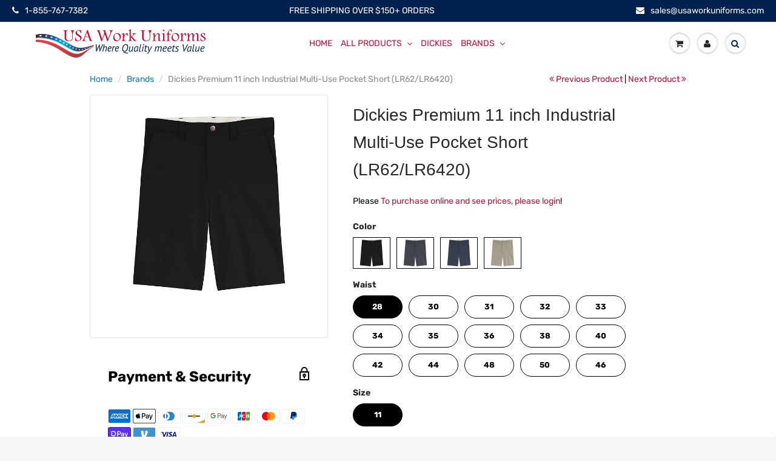

--- FILE ---
content_type: text/html; charset=utf-8
request_url: https://www.usaworkuniforms.com/collections/brands/products/dickies-11-industrial-flex-multi-use-pocket-short-lr62
body_size: 51514
content:
<!doctype html>

<html lang="en" class="noIE">
  <head>

    <!-- Google tag (gtag.js) -->
<script async src="https://www.googletagmanager.com/gtag/js?id=G-D1R1T922KR"></script>
<script>
  window.dataLayer = window.dataLayer || [];
  function gtag(){dataLayer.push(arguments);}
  gtag('js', new Date());

  gtag('config', 'G-D1R1T922KR');
</script>
    
<meta name="google-site-verification" content="gH0FdKPvbMIo0N0YbRDX5qapcJvXpnjAZCw0BckzuQ8" />
    
    <!-- Basic page needs ================================================== -->
    <meta charset="utf-8">
    <meta name="viewport" content="width=device-width, initial-scale=1, maximum-scale=1">

    <!-- Title and description ================================================== -->
    <title>
      Dickies Premium 11 inch Industrial Multi-Use Pocket Short (LR62/LR6420 &ndash; USA Work Uniforms
    </title>

    
    <meta name="description" content="Dickies&#39; 11&quot; Industrial Relaxed Fit Multi-Use Pocket Short is engineered to last, as it sits at the waist and has extra room through the seat and thigh. The 11&quot; inseam brings the hem in right above the knee, providing ease of movement. The polyester/cotton twill fabric is woven for durability and longevity, and it inco">
    
    
    <!-- Helpers ================================================== -->
     <meta property="og:url" content="https://www.usaworkuniforms.com/products/dickies-11-industrial-flex-multi-use-pocket-short-lr62">
 <meta property="og:site_name" content="USA Work Uniforms">

  <meta property="og:type" content="product">
  <meta property="og:title" content="Dickies Premium 11 inch Industrial Multi-Use Pocket Short  (LR62/LR6420)">
  
  <meta property="og:image" content="http://www.usaworkuniforms.com/cdn/shop/products/LR62BK_800x.jpg?v=1748853153">
  <meta property="og:image:secure_url" content="https://www.usaworkuniforms.com/cdn/shop/products/LR62BK_800x.jpg?v=1748853153">
  
  <meta property="og:image" content="http://www.usaworkuniforms.com/cdn/shop/products/LR62DC_800x.jpg?v=1748853153">
  <meta property="og:image:secure_url" content="https://www.usaworkuniforms.com/cdn/shop/products/LR62DC_800x.jpg?v=1748853153">
  
  <meta property="og:image" content="http://www.usaworkuniforms.com/cdn/shop/products/LR62DN_800x.jpg?v=1748853153">
  <meta property="og:image:secure_url" content="https://www.usaworkuniforms.com/cdn/shop/products/LR62DN_800x.jpg?v=1748853153">
  
  <meta property="og:price:amount" content="28.99">
  <meta property="og:price:currency" content="USD">


	
  		<meta property="og:description" content="Dickies&#39; 11&quot; Industrial Relaxed Fit Multi-Use Pocket Short is engineered to last, as it sits at the waist and has extra room through the seat and thigh. The 11&quot; inseam brings the hem in right above the knee, providing ease of movement. The polyester/cotton twill fabric is woven for durability and longevity, and it inco">
	

 




<meta name="twitter:card" content="summary">

  <meta name="twitter:title" content="Dickies Premium 11 inch Industrial Multi-Use Pocket Short  (LR62/LR6420)">
  <meta name="twitter:description" content="Dickies&#39; 11&quot; Industrial Relaxed Fit Multi-Use Pocket Short is engineered to last, as it sits at the waist and has extra room through the seat and thigh. The 11&quot; inseam brings the hem in right above the knee, providing ease of movement. The polyester/cotton twill fabric is woven for durability and longevity, and it incorporates both E-Z Touch and StayDark® Technology for superior color fastness and a softer fabric. It is equipped with a metal button closure, wider, stronger belt loops, reinforced pockets with triple needle stitching at the pocket bottom, and reinforced crotch and seat seams. The extra, multi-use pocket on the leg of this short provides for extra storage.  Compare Legacy Root Lot Number: LR62 Number of Pockets: 5 Primary Closure: Button Wash Care : Industrial Laundry - Heavy Soil Fabric: Body: 7.25 oz. Temp IQ® Twill Blend:">
  <meta name="twitter:image" content="https://www.usaworkuniforms.com/cdn/shop/products/LR62BK_800x.jpg?v=1748853153">
  <meta name="twitter:image:width" content="240">
  <meta name="twitter:image:height" content="240">

    <link rel="canonical" href="https://www.usaworkuniforms.com/products/dickies-11-industrial-flex-multi-use-pocket-short-lr62">
    <meta name="viewport" content="width=device-width,initial-scale=1">
    <meta name="theme-color" content="#bf1238">

    
    <link rel="shortcut icon" href="//www.usaworkuniforms.com/cdn/shop/t/41/assets/favicon.png?v=70876936103227070371663650376" type="image/png" />
    
    <link href="//www.usaworkuniforms.com/cdn/shop/t/41/assets/b_akuna.css?v=180322771793362648671663661593" rel="stylesheet" type="text/css" media="all" />
    <link href="//www.usaworkuniforms.com/cdn/shop/t/41/assets/apps.css?v=94048996001022465751663650376" rel="stylesheet" type="text/css" media="all" />
    <link href="//www.usaworkuniforms.com/cdn/shop/t/41/assets/style.css?v=165428264196431331801762496674" rel="stylesheet" type="text/css" media="all" />
    <link href="//www.usaworkuniforms.com/cdn/shop/t/41/assets/flexslider.css?v=113765759748580519681663650376" rel="stylesheet" type="text/css" media="all" />
    <link href="//www.usaworkuniforms.com/cdn/shop/t/41/assets/flexslider-product.css?v=95870455616046198941663650376" rel="stylesheet" type="text/css" media="all" />
    
    <link href="//www.usaworkuniforms.com/cdn/shop/t/41/assets/akuna.css?v=7299768432517765421730285494" rel="stylesheet" type="text/css" media="all" />

    

    <!-- Header hook for plugins ================================================== -->
    <script>window.performance && window.performance.mark && window.performance.mark('shopify.content_for_header.start');</script><meta id="shopify-digital-wallet" name="shopify-digital-wallet" content="/2253652035/digital_wallets/dialog">
<meta name="shopify-checkout-api-token" content="8443651ff256becd14a869e01f44e9a6">
<meta id="in-context-paypal-metadata" data-shop-id="2253652035" data-venmo-supported="false" data-environment="production" data-locale="en_US" data-paypal-v4="true" data-currency="USD">
<link rel="alternate" type="application/json+oembed" href="https://www.usaworkuniforms.com/products/dickies-11-industrial-flex-multi-use-pocket-short-lr62.oembed">
<script async="async" src="/checkouts/internal/preloads.js?locale=en-US"></script>
<script id="apple-pay-shop-capabilities" type="application/json">{"shopId":2253652035,"countryCode":"US","currencyCode":"USD","merchantCapabilities":["supports3DS"],"merchantId":"gid:\/\/shopify\/Shop\/2253652035","merchantName":"USA Work Uniforms","requiredBillingContactFields":["postalAddress","email","phone"],"requiredShippingContactFields":["postalAddress","email","phone"],"shippingType":"shipping","supportedNetworks":["visa","masterCard","amex","discover","elo","jcb"],"total":{"type":"pending","label":"USA Work Uniforms","amount":"1.00"},"shopifyPaymentsEnabled":true,"supportsSubscriptions":true}</script>
<script id="shopify-features" type="application/json">{"accessToken":"8443651ff256becd14a869e01f44e9a6","betas":["rich-media-storefront-analytics"],"domain":"www.usaworkuniforms.com","predictiveSearch":true,"shopId":2253652035,"locale":"en"}</script>
<script>var Shopify = Shopify || {};
Shopify.shop = "businesswear-online.myshopify.com";
Shopify.locale = "en";
Shopify.currency = {"active":"USD","rate":"1.0"};
Shopify.country = "US";
Shopify.theme = {"name":"Customized__Akuna_20_09_2022","id":123311128643,"schema_name":"ShowTime","schema_version":"6.0","theme_store_id":null,"role":"main"};
Shopify.theme.handle = "null";
Shopify.theme.style = {"id":null,"handle":null};
Shopify.cdnHost = "www.usaworkuniforms.com/cdn";
Shopify.routes = Shopify.routes || {};
Shopify.routes.root = "/";</script>
<script type="module">!function(o){(o.Shopify=o.Shopify||{}).modules=!0}(window);</script>
<script>!function(o){function n(){var o=[];function n(){o.push(Array.prototype.slice.apply(arguments))}return n.q=o,n}var t=o.Shopify=o.Shopify||{};t.loadFeatures=n(),t.autoloadFeatures=n()}(window);</script>
<script id="shop-js-analytics" type="application/json">{"pageType":"product"}</script>
<script defer="defer" async type="module" src="//www.usaworkuniforms.com/cdn/shopifycloud/shop-js/modules/v2/client.init-shop-cart-sync_BT-GjEfc.en.esm.js"></script>
<script defer="defer" async type="module" src="//www.usaworkuniforms.com/cdn/shopifycloud/shop-js/modules/v2/chunk.common_D58fp_Oc.esm.js"></script>
<script defer="defer" async type="module" src="//www.usaworkuniforms.com/cdn/shopifycloud/shop-js/modules/v2/chunk.modal_xMitdFEc.esm.js"></script>
<script type="module">
  await import("//www.usaworkuniforms.com/cdn/shopifycloud/shop-js/modules/v2/client.init-shop-cart-sync_BT-GjEfc.en.esm.js");
await import("//www.usaworkuniforms.com/cdn/shopifycloud/shop-js/modules/v2/chunk.common_D58fp_Oc.esm.js");
await import("//www.usaworkuniforms.com/cdn/shopifycloud/shop-js/modules/v2/chunk.modal_xMitdFEc.esm.js");

  window.Shopify.SignInWithShop?.initShopCartSync?.({"fedCMEnabled":true,"windoidEnabled":true});

</script>
<script>(function() {
  var isLoaded = false;
  function asyncLoad() {
    if (isLoaded) return;
    isLoaded = true;
    var urls = ["https:\/\/www.pxucdn.com\/apps\/uso.js?shop=businesswear-online.myshopify.com","https:\/\/manual-related-products-app.herokuapp.com\/js\/rp.js?shop=businesswear-online.myshopify.com","\/\/cdn.shopify.com\/proxy\/fa56819e72061eba25d2910242f3cf8431f223879d102993439032e25b14cb65\/dev.giftkart.app\/scripts.js?shop=businesswear-online.myshopify.com\u0026sp-cache-control=cHVibGljLCBtYXgtYWdlPTkwMA","https:\/\/sp-micro-next.b-cdn.net\/sp-micro.umd.js?shop=businesswear-online.myshopify.com"];
    for (var i = 0; i < urls.length; i++) {
      var s = document.createElement('script');
      s.type = 'text/javascript';
      s.async = true;
      s.src = urls[i];
      var x = document.getElementsByTagName('script')[0];
      x.parentNode.insertBefore(s, x);
    }
  };
  if(window.attachEvent) {
    window.attachEvent('onload', asyncLoad);
  } else {
    window.addEventListener('load', asyncLoad, false);
  }
})();</script>
<script id="__st">var __st={"a":2253652035,"offset":-21600,"reqid":"db1b8e58-de69-4f51-998e-edaa93b21a01-1769325773","pageurl":"www.usaworkuniforms.com\/collections\/brands\/products\/dickies-11-industrial-flex-multi-use-pocket-short-lr62","u":"ad62e8a33088","p":"product","rtyp":"product","rid":4482973237315};</script>
<script>window.ShopifyPaypalV4VisibilityTracking = true;</script>
<script id="captcha-bootstrap">!function(){'use strict';const t='contact',e='account',n='new_comment',o=[[t,t],['blogs',n],['comments',n],[t,'customer']],c=[[e,'customer_login'],[e,'guest_login'],[e,'recover_customer_password'],[e,'create_customer']],r=t=>t.map((([t,e])=>`form[action*='/${t}']:not([data-nocaptcha='true']) input[name='form_type'][value='${e}']`)).join(','),a=t=>()=>t?[...document.querySelectorAll(t)].map((t=>t.form)):[];function s(){const t=[...o],e=r(t);return a(e)}const i='password',u='form_key',d=['recaptcha-v3-token','g-recaptcha-response','h-captcha-response',i],f=()=>{try{return window.sessionStorage}catch{return}},m='__shopify_v',_=t=>t.elements[u];function p(t,e,n=!1){try{const o=window.sessionStorage,c=JSON.parse(o.getItem(e)),{data:r}=function(t){const{data:e,action:n}=t;return t[m]||n?{data:e,action:n}:{data:t,action:n}}(c);for(const[e,n]of Object.entries(r))t.elements[e]&&(t.elements[e].value=n);n&&o.removeItem(e)}catch(o){console.error('form repopulation failed',{error:o})}}const l='form_type',E='cptcha';function T(t){t.dataset[E]=!0}const w=window,h=w.document,L='Shopify',v='ce_forms',y='captcha';let A=!1;((t,e)=>{const n=(g='f06e6c50-85a8-45c8-87d0-21a2b65856fe',I='https://cdn.shopify.com/shopifycloud/storefront-forms-hcaptcha/ce_storefront_forms_captcha_hcaptcha.v1.5.2.iife.js',D={infoText:'Protected by hCaptcha',privacyText:'Privacy',termsText:'Terms'},(t,e,n)=>{const o=w[L][v],c=o.bindForm;if(c)return c(t,g,e,D).then(n);var r;o.q.push([[t,g,e,D],n]),r=I,A||(h.body.append(Object.assign(h.createElement('script'),{id:'captcha-provider',async:!0,src:r})),A=!0)});var g,I,D;w[L]=w[L]||{},w[L][v]=w[L][v]||{},w[L][v].q=[],w[L][y]=w[L][y]||{},w[L][y].protect=function(t,e){n(t,void 0,e),T(t)},Object.freeze(w[L][y]),function(t,e,n,w,h,L){const[v,y,A,g]=function(t,e,n){const i=e?o:[],u=t?c:[],d=[...i,...u],f=r(d),m=r(i),_=r(d.filter((([t,e])=>n.includes(e))));return[a(f),a(m),a(_),s()]}(w,h,L),I=t=>{const e=t.target;return e instanceof HTMLFormElement?e:e&&e.form},D=t=>v().includes(t);t.addEventListener('submit',(t=>{const e=I(t);if(!e)return;const n=D(e)&&!e.dataset.hcaptchaBound&&!e.dataset.recaptchaBound,o=_(e),c=g().includes(e)&&(!o||!o.value);(n||c)&&t.preventDefault(),c&&!n&&(function(t){try{if(!f())return;!function(t){const e=f();if(!e)return;const n=_(t);if(!n)return;const o=n.value;o&&e.removeItem(o)}(t);const e=Array.from(Array(32),(()=>Math.random().toString(36)[2])).join('');!function(t,e){_(t)||t.append(Object.assign(document.createElement('input'),{type:'hidden',name:u})),t.elements[u].value=e}(t,e),function(t,e){const n=f();if(!n)return;const o=[...t.querySelectorAll(`input[type='${i}']`)].map((({name:t})=>t)),c=[...d,...o],r={};for(const[a,s]of new FormData(t).entries())c.includes(a)||(r[a]=s);n.setItem(e,JSON.stringify({[m]:1,action:t.action,data:r}))}(t,e)}catch(e){console.error('failed to persist form',e)}}(e),e.submit())}));const S=(t,e)=>{t&&!t.dataset[E]&&(n(t,e.some((e=>e===t))),T(t))};for(const o of['focusin','change'])t.addEventListener(o,(t=>{const e=I(t);D(e)&&S(e,y())}));const B=e.get('form_key'),M=e.get(l),P=B&&M;t.addEventListener('DOMContentLoaded',(()=>{const t=y();if(P)for(const e of t)e.elements[l].value===M&&p(e,B);[...new Set([...A(),...v().filter((t=>'true'===t.dataset.shopifyCaptcha))])].forEach((e=>S(e,t)))}))}(h,new URLSearchParams(w.location.search),n,t,e,['guest_login'])})(!0,!0)}();</script>
<script integrity="sha256-4kQ18oKyAcykRKYeNunJcIwy7WH5gtpwJnB7kiuLZ1E=" data-source-attribution="shopify.loadfeatures" defer="defer" src="//www.usaworkuniforms.com/cdn/shopifycloud/storefront/assets/storefront/load_feature-a0a9edcb.js" crossorigin="anonymous"></script>
<script data-source-attribution="shopify.dynamic_checkout.dynamic.init">var Shopify=Shopify||{};Shopify.PaymentButton=Shopify.PaymentButton||{isStorefrontPortableWallets:!0,init:function(){window.Shopify.PaymentButton.init=function(){};var t=document.createElement("script");t.src="https://www.usaworkuniforms.com/cdn/shopifycloud/portable-wallets/latest/portable-wallets.en.js",t.type="module",document.head.appendChild(t)}};
</script>
<script data-source-attribution="shopify.dynamic_checkout.buyer_consent">
  function portableWalletsHideBuyerConsent(e){var t=document.getElementById("shopify-buyer-consent"),n=document.getElementById("shopify-subscription-policy-button");t&&n&&(t.classList.add("hidden"),t.setAttribute("aria-hidden","true"),n.removeEventListener("click",e))}function portableWalletsShowBuyerConsent(e){var t=document.getElementById("shopify-buyer-consent"),n=document.getElementById("shopify-subscription-policy-button");t&&n&&(t.classList.remove("hidden"),t.removeAttribute("aria-hidden"),n.addEventListener("click",e))}window.Shopify?.PaymentButton&&(window.Shopify.PaymentButton.hideBuyerConsent=portableWalletsHideBuyerConsent,window.Shopify.PaymentButton.showBuyerConsent=portableWalletsShowBuyerConsent);
</script>
<script data-source-attribution="shopify.dynamic_checkout.cart.bootstrap">document.addEventListener("DOMContentLoaded",(function(){function t(){return document.querySelector("shopify-accelerated-checkout-cart, shopify-accelerated-checkout")}if(t())Shopify.PaymentButton.init();else{new MutationObserver((function(e,n){t()&&(Shopify.PaymentButton.init(),n.disconnect())})).observe(document.body,{childList:!0,subtree:!0})}}));
</script>
<link id="shopify-accelerated-checkout-styles" rel="stylesheet" media="screen" href="https://www.usaworkuniforms.com/cdn/shopifycloud/portable-wallets/latest/accelerated-checkout-backwards-compat.css" crossorigin="anonymous">
<style id="shopify-accelerated-checkout-cart">
        #shopify-buyer-consent {
  margin-top: 1em;
  display: inline-block;
  width: 100%;
}

#shopify-buyer-consent.hidden {
  display: none;
}

#shopify-subscription-policy-button {
  background: none;
  border: none;
  padding: 0;
  text-decoration: underline;
  font-size: inherit;
  cursor: pointer;
}

#shopify-subscription-policy-button::before {
  box-shadow: none;
}

      </style>

<script>window.performance && window.performance.mark && window.performance.mark('shopify.content_for_header.end');</script>

    <!--[if lt IE 9]>
<script src="//html5shiv.googlecode.com/svn/trunk/html5.js" type="text/javascript"></script>
<![endif]-->

    

    <script src="//www.usaworkuniforms.com/cdn/shop/t/41/assets/jquery.js?v=105778841822381192391663650376" type="text/javascript"></script>

    <script src="//www.usaworkuniforms.com/cdn/shop/t/41/assets/lazysizes.js?v=68441465964607740661663650376" async="async"></script>


    <!-- Theme Global App JS ================================================== -->
    <script>
      var app = app || {
        data:{
          template:"product",
          money_format: "${{amount}}"
        }
      }

    </script>
    <noscript>
  <style>
    .article_img_block > figure > img:nth-child(2), 
    .catalog_c .collection-box > img:nth-child(2),
    .gallery_container  .box > figure > img:nth-child(2),
    .image_with_text_container .box > figure > img:nth-child(2),
    .collection-list-row .box_1 > a > img:nth-child(2),
    .featured-products .product-image > a > img:nth-child(2){
      display: none !important
    }
  </style>
</noscript>
    <link href="//www.usaworkuniforms.com/cdn/shop/t/41/assets/ak_livesearch.scss.css?v=87596289050332364671663650376" rel="stylesheet" type="text/css" media="all" />    <link href="//www.usaworkuniforms.com/cdn/shop/t/41/assets/ak_mm_amtQty.scss.css?v=19443571186480767671663650376" rel="stylesheet" type="text/css" media="all" />  



    
    <script type="text/javascript">

    (function(c,l,a,r,i,t,y){

        c[a]=c[a]||function(){(c[a].q=c[a].q||[]).push(arguments)};

        t=l.createElement(r);t.async=1;t.src=https://www.clarity.ms/tag/+i;

        y=l.getElementsByTagName(r)[0];y.parentNode.insertBefore(t,y);

    })(window, document, "clarity", "script", "6684il3jg4");

</script>
    
    <script>(function(w,d,t,r,u){var f,n,i;w[u]=w[u]||[],f=function(){var o={ti:"17571168"};o.q=w[u],w[u]=new UET(o),w[u].push("pageLoad")},n=d.createElement(t),n.src=r,n.async=1,n.onload=n.onreadystatechange=function(){var s=this.readyState;s&&s!=="loaded"&&s!=="complete"||(f(),n.onload=n.onreadystatechange=null)},i=d.getElementsByTagName(t)[0],i.parentNode.insertBefore(n,i)})(window,document,"script","//bat.bing.com/bat.js","uetq");</script> 

    
    <!--Start-MICOROSOFT Clarity-->

    <script type="text/javascript">
    (function(c,l,a,r,i,t,y){
        c[a]=c[a]||function(){(c[a].q=c[a].q||[]).push(arguments)};
        t=l.createElement(r);t.async=1;t.src="https://www.clarity.ms/tag/"+i;
        y=l.getElementsByTagName(r)[0];y.parentNode.insertBefore(t,y);
    })(window, document, "clarity", "script", "6684il3jg4");
</script>
    
    <!--end-MICOROSOFT Clarity-->
    
    
    
    













<!--begin-bc-sf-filter-css-->
  <style data-id="bc-sf-filter-style" type="text/css">
      #bc-sf-filter-options-wrapper .bc-sf-filter-option-block .bc-sf-filter-block-title h3,
      #bc-sf-filter-tree-h .bc-sf-filter-option-block .bc-sf-filter-block-title a {color: rgba(208,26,144,1) !important;font-size: 20px !important;font-weight: 900 !important;text-transform: uppercase !important;font-family: Rocket !important;}
    
     .bc-sf-filter-option-block .bc-sf-filter-block-title h3>span:before {border-top-color: rgba(208,26,144,1) !important;}
      .bc-sf-filter-option-block .bc-sf-filter-block-title h3>span.up:before {border-bottom-color: rgba(208,26,144,1) !important;}
    
      #bc-sf-filter-options-wrapper .bc-sf-filter-option-block .bc-sf-filter-block-content ul li a,
      #bc-sf-filter-tree-h .bc-sf-filter-option-block .bc-sf-filter-block-content ul li a,
      .bc-sf-filter-option-block-sub_category .bc-sf-filter-block-content ul li h3 a,
      .bc-sf-filter-selection-wrapper .bc-sf-filter-selected-items .selected-item>a,
      .bc-sf-filter-selection-wrapper .bc-sf-filter-block-title h3,
      .bc-sf-filter-clear, 
      .bc-sf-filter-clear-all{}
    
      .bc-sf-filter-option-block-sub_category .bc-sf-filter-option-single-list li span.sub-icon:before {}
      .bc-sf-filter-option-block-sub_category .bc-sf-filter-option-single-list li span.sub-icon.sub-up:before {}

      #bc-sf-filter-tree-mobile button {}
    </style><link href="//www.usaworkuniforms.com/cdn/shop/t/41/assets/bc-sf-filter.scss.css?v=127677122217030606881699435348" rel="stylesheet" type="text/css" media="all" /><!--start-bc-al-css--><!--end-bc-al-css-->
    <!--start-bc-widget-css--><link href="//www.usaworkuniforms.com/cdn/shop/t/41/assets/bc-widget-slider.scss.css?v=2543438864943775971663650376" rel="stylesheet" type="text/css" media="all" />
<!--end-bc-widget-css-->

<!--end-bc-sf-filter-css-->



<script>
    
    
    
    
    var gsf_conversion_data = {page_type : 'product', event : 'view_item', data : {product_data : [{variant_id : 31790546812995, product_id : 4482973237315, name : "Dickies Premium 11 inch Industrial Multi-Use Pocket Short  (LR62/LR6420)", price : "28.99", currency : "USD", sku : "LR62BK-28-11", brand : "Dickies", variant : "Black / 28 / 11", category : "Work Shorts", quantity : "18" }], total_price : "28.99", shop_currency : "USD"}};
    
</script>
<script>window.is_hulkpo_installed=true</script><!-- BEGIN app block: shopify://apps/vo-product-options/blocks/embed-block/430cbd7b-bd20-4c16-ba41-db6f4c645164 --><script>var bcpo_product={"id":4482973237315,"title":"Dickies Premium 11 inch Industrial Multi-Use Pocket Short  (LR62\/LR6420)","handle":"dickies-11-industrial-flex-multi-use-pocket-short-lr62","description":"\u003cp class=\"description js-zoom-container\" data-mce-fragment=\"1\"\u003eDickies' 11\" Industrial Relaxed Fit Multi-Use Pocket Short is engineered to last, as it sits at the waist and has extra room through the seat and thigh. The 11\" inseam brings the hem in right above the knee, providing ease of movement. The polyester\/cotton twill fabric is woven for durability and longevity, and it incorporates both E-Z Touch and StayDark® Technology for superior color fastness and a softer fabric. It is equipped with a metal button closure, wider, stronger belt loops, reinforced pockets with triple needle stitching at the pocket bottom, and reinforced crotch and seat seams. The extra, multi-use pocket on the leg of this short provides for extra storage.\u003c\/p\u003e\n\u003cdiv class=\"product-compare hidden-print\" data-mce-fragment=\"1\"\u003e\u003clabel data-mce-fragment=\"1\"\u003e\u003cinput type=\"checkbox\" class=\"compare-check\" data-mce-fragment=\"1\"\u003e\u003cspan data-mce-fragment=\"1\"\u003e \u003c\/span\u003e\u003cspan data-mce-fragment=\"1\"\u003eCompare\u003c\/span\u003e\u003c\/label\u003e\u003c\/div\u003e\n\u003cul class=\"features\" data-mce-fragment=\"1\"\u003e\n\u003cli data-mce-fragment=\"1\"\u003e\u003cspan data-mce-fragment=\"1\"\u003eLegacy Root Lot Number: LR62\u003c\/span\u003e\u003c\/li\u003e\n\u003cli data-mce-fragment=\"1\"\u003e\u003cspan data-mce-fragment=\"1\"\u003eNumber of Pockets: 5\u003c\/span\u003e\u003c\/li\u003e\n\u003cli data-mce-fragment=\"1\"\u003e\u003cspan data-mce-fragment=\"1\"\u003ePrimary Closure: Button\u003c\/span\u003e\u003c\/li\u003e\n\u003cli data-mce-fragment=\"1\"\u003e\u003cspan data-mce-fragment=\"1\"\u003eWash Care : Industrial Laundry - Heavy Soil\u003c\/span\u003e\u003c\/li\u003e\n\u003cli data-mce-fragment=\"1\"\u003e\u003cspan data-mce-fragment=\"1\"\u003eFabric: Body: 7.25 oz. Temp IQ® Twill\u003c\/span\u003e\u003c\/li\u003e\n\u003cli data-mce-fragment=\"1\"\u003e\u003cspan data-mce-fragment=\"1\"\u003eBlend: Body: 65% Polyester \/ 35% Cotton\u003c\/span\u003e\u003c\/li\u003e\n\u003cli data-mce-fragment=\"1\"\u003e\u003cspan data-mce-fragment=\"1\"\u003eFinish: Temp IQ FLEX Wrinkle Resistant StayDark® Stain Release\u003c\/span\u003e\u003c\/li\u003e\n\u003cli data-mce-fragment=\"1\"\u003e\u003cspan data-mce-fragment=\"1\"\u003eClosure: Metal tack button\u003c\/span\u003e\u003c\/li\u003e\n\u003cli data-mce-fragment=\"1\"\u003e\u003cspan data-mce-fragment=\"1\"\u003ePocket: Welt back pockets. Multi-use pocket.\u003c\/span\u003e\u003c\/li\u003e\n\u003cli data-mce-fragment=\"1\"\u003e\u003cspan data-mce-fragment=\"1\"\u003eWaistband: Inner-lined, 1.5\"\u003c\/span\u003e\u003c\/li\u003e\n\u003cli data-mce-fragment=\"1\"\u003e\u003cspan data-mce-fragment=\"1\"\u003eProduct Collection: Flex\u003c\/span\u003e\u003c\/li\u003e\n\u003cli data-mce-fragment=\"1\"\u003e\u003cspan data-mce-fragment=\"1\"\u003eCountry of Origin: Imported, Imported Fabric\u003c\/span\u003e\u003c\/li\u003e\n\u003c\/ul\u003e","published_at":"2022-01-01T18:14:54-06:00","created_at":"2020-05-28T00:31:02-05:00","vendor":"Dickies","type":"Work Shorts","tags":["Brand_Dickies","Color_Black","Color_Dark Navy","Color_Desert Sand","Color_Dow Charcoal","Dickies","Dickies Work Shorts","Dickies_Collection","Fit_Men","Price Fixed","Price_$0.00-$49.99","Type_Work Shorts","Work Shorts"],"price":2899,"price_min":2899,"price_max":2899,"available":true,"price_varies":false,"compare_at_price":2899,"compare_at_price_min":2899,"compare_at_price_max":2899,"compare_at_price_varies":false,"variants":[{"id":31790546812995,"title":"Black \/ 28 \/ 11","option1":"Black","option2":"28","option3":"11","sku":"LR62BK-28-11","requires_shipping":true,"taxable":true,"featured_image":{"id":14179570909251,"product_id":4482973237315,"position":1,"created_at":"2020-05-28T00:31:29-05:00","updated_at":"2025-06-02T03:32:33-05:00","alt":null,"width":600,"height":600,"src":"\/\/www.usaworkuniforms.com\/cdn\/shop\/products\/LR62BK.jpg?v=1748853153","variant_ids":[31790546812995,31790546845763,31790546878531,31790546911299,31790546944067,31790546976835,31790547009603,31790547042371,31790547075139,31790547107907,31790547140675,31790547173443,31790547206211,31790547238979,31790553137219]},"available":true,"name":"Dickies Premium 11 inch Industrial Multi-Use Pocket Short  (LR62\/LR6420) - Black \/ 28 \/ 11","public_title":"Black \/ 28 \/ 11","options":["Black","28","11"],"price":2899,"weight":0,"compare_at_price":2899,"inventory_management":"shopify","barcode":"889440662067","featured_media":{"alt":null,"id":6352741924931,"position":1,"preview_image":{"aspect_ratio":1.0,"height":600,"width":600,"src":"\/\/www.usaworkuniforms.com\/cdn\/shop\/products\/LR62BK.jpg?v=1748853153"}},"requires_selling_plan":false,"selling_plan_allocations":[]},{"id":31790546845763,"title":"Black \/ 30 \/ 11","option1":"Black","option2":"30","option3":"11","sku":"LR62BK-30-11","requires_shipping":true,"taxable":true,"featured_image":{"id":14179570909251,"product_id":4482973237315,"position":1,"created_at":"2020-05-28T00:31:29-05:00","updated_at":"2025-06-02T03:32:33-05:00","alt":null,"width":600,"height":600,"src":"\/\/www.usaworkuniforms.com\/cdn\/shop\/products\/LR62BK.jpg?v=1748853153","variant_ids":[31790546812995,31790546845763,31790546878531,31790546911299,31790546944067,31790546976835,31790547009603,31790547042371,31790547075139,31790547107907,31790547140675,31790547173443,31790547206211,31790547238979,31790553137219]},"available":true,"name":"Dickies Premium 11 inch Industrial Multi-Use Pocket Short  (LR62\/LR6420) - Black \/ 30 \/ 11","public_title":"Black \/ 30 \/ 11","options":["Black","30","11"],"price":2899,"weight":0,"compare_at_price":2899,"inventory_management":"shopify","barcode":"889440662074","featured_media":{"alt":null,"id":6352741924931,"position":1,"preview_image":{"aspect_ratio":1.0,"height":600,"width":600,"src":"\/\/www.usaworkuniforms.com\/cdn\/shop\/products\/LR62BK.jpg?v=1748853153"}},"requires_selling_plan":false,"selling_plan_allocations":[]},{"id":31790546878531,"title":"Black \/ 31 \/ 11","option1":"Black","option2":"31","option3":"11","sku":"LR62BK-31-11","requires_shipping":true,"taxable":true,"featured_image":{"id":14179570909251,"product_id":4482973237315,"position":1,"created_at":"2020-05-28T00:31:29-05:00","updated_at":"2025-06-02T03:32:33-05:00","alt":null,"width":600,"height":600,"src":"\/\/www.usaworkuniforms.com\/cdn\/shop\/products\/LR62BK.jpg?v=1748853153","variant_ids":[31790546812995,31790546845763,31790546878531,31790546911299,31790546944067,31790546976835,31790547009603,31790547042371,31790547075139,31790547107907,31790547140675,31790547173443,31790547206211,31790547238979,31790553137219]},"available":true,"name":"Dickies Premium 11 inch Industrial Multi-Use Pocket Short  (LR62\/LR6420) - Black \/ 31 \/ 11","public_title":"Black \/ 31 \/ 11","options":["Black","31","11"],"price":2899,"weight":0,"compare_at_price":2899,"inventory_management":"shopify","barcode":"889440662081","featured_media":{"alt":null,"id":6352741924931,"position":1,"preview_image":{"aspect_ratio":1.0,"height":600,"width":600,"src":"\/\/www.usaworkuniforms.com\/cdn\/shop\/products\/LR62BK.jpg?v=1748853153"}},"requires_selling_plan":false,"selling_plan_allocations":[]},{"id":31790546911299,"title":"Black \/ 32 \/ 11","option1":"Black","option2":"32","option3":"11","sku":"LR62BK-32-11","requires_shipping":true,"taxable":true,"featured_image":{"id":14179570909251,"product_id":4482973237315,"position":1,"created_at":"2020-05-28T00:31:29-05:00","updated_at":"2025-06-02T03:32:33-05:00","alt":null,"width":600,"height":600,"src":"\/\/www.usaworkuniforms.com\/cdn\/shop\/products\/LR62BK.jpg?v=1748853153","variant_ids":[31790546812995,31790546845763,31790546878531,31790546911299,31790546944067,31790546976835,31790547009603,31790547042371,31790547075139,31790547107907,31790547140675,31790547173443,31790547206211,31790547238979,31790553137219]},"available":true,"name":"Dickies Premium 11 inch Industrial Multi-Use Pocket Short  (LR62\/LR6420) - Black \/ 32 \/ 11","public_title":"Black \/ 32 \/ 11","options":["Black","32","11"],"price":2899,"weight":0,"compare_at_price":2899,"inventory_management":"shopify","barcode":"889440662098","featured_media":{"alt":null,"id":6352741924931,"position":1,"preview_image":{"aspect_ratio":1.0,"height":600,"width":600,"src":"\/\/www.usaworkuniforms.com\/cdn\/shop\/products\/LR62BK.jpg?v=1748853153"}},"requires_selling_plan":false,"selling_plan_allocations":[]},{"id":31790546944067,"title":"Black \/ 33 \/ 11","option1":"Black","option2":"33","option3":"11","sku":"LR62BK-33-11","requires_shipping":true,"taxable":true,"featured_image":{"id":14179570909251,"product_id":4482973237315,"position":1,"created_at":"2020-05-28T00:31:29-05:00","updated_at":"2025-06-02T03:32:33-05:00","alt":null,"width":600,"height":600,"src":"\/\/www.usaworkuniforms.com\/cdn\/shop\/products\/LR62BK.jpg?v=1748853153","variant_ids":[31790546812995,31790546845763,31790546878531,31790546911299,31790546944067,31790546976835,31790547009603,31790547042371,31790547075139,31790547107907,31790547140675,31790547173443,31790547206211,31790547238979,31790553137219]},"available":true,"name":"Dickies Premium 11 inch Industrial Multi-Use Pocket Short  (LR62\/LR6420) - Black \/ 33 \/ 11","public_title":"Black \/ 33 \/ 11","options":["Black","33","11"],"price":2899,"weight":0,"compare_at_price":2899,"inventory_management":"shopify","barcode":"889440657766","featured_media":{"alt":null,"id":6352741924931,"position":1,"preview_image":{"aspect_ratio":1.0,"height":600,"width":600,"src":"\/\/www.usaworkuniforms.com\/cdn\/shop\/products\/LR62BK.jpg?v=1748853153"}},"requires_selling_plan":false,"selling_plan_allocations":[]},{"id":31790546976835,"title":"Black \/ 34 \/ 11","option1":"Black","option2":"34","option3":"11","sku":"LR62BK-34-11","requires_shipping":true,"taxable":true,"featured_image":{"id":14179570909251,"product_id":4482973237315,"position":1,"created_at":"2020-05-28T00:31:29-05:00","updated_at":"2025-06-02T03:32:33-05:00","alt":null,"width":600,"height":600,"src":"\/\/www.usaworkuniforms.com\/cdn\/shop\/products\/LR62BK.jpg?v=1748853153","variant_ids":[31790546812995,31790546845763,31790546878531,31790546911299,31790546944067,31790546976835,31790547009603,31790547042371,31790547075139,31790547107907,31790547140675,31790547173443,31790547206211,31790547238979,31790553137219]},"available":true,"name":"Dickies Premium 11 inch Industrial Multi-Use Pocket Short  (LR62\/LR6420) - Black \/ 34 \/ 11","public_title":"Black \/ 34 \/ 11","options":["Black","34","11"],"price":2899,"weight":0,"compare_at_price":2899,"inventory_management":"shopify","barcode":"889440657780","featured_media":{"alt":null,"id":6352741924931,"position":1,"preview_image":{"aspect_ratio":1.0,"height":600,"width":600,"src":"\/\/www.usaworkuniforms.com\/cdn\/shop\/products\/LR62BK.jpg?v=1748853153"}},"requires_selling_plan":false,"selling_plan_allocations":[]},{"id":31790547009603,"title":"Black \/ 35 \/ 11","option1":"Black","option2":"35","option3":"11","sku":"LR62BK-35-11","requires_shipping":true,"taxable":true,"featured_image":{"id":14179570909251,"product_id":4482973237315,"position":1,"created_at":"2020-05-28T00:31:29-05:00","updated_at":"2025-06-02T03:32:33-05:00","alt":null,"width":600,"height":600,"src":"\/\/www.usaworkuniforms.com\/cdn\/shop\/products\/LR62BK.jpg?v=1748853153","variant_ids":[31790546812995,31790546845763,31790546878531,31790546911299,31790546944067,31790546976835,31790547009603,31790547042371,31790547075139,31790547107907,31790547140675,31790547173443,31790547206211,31790547238979,31790553137219]},"available":true,"name":"Dickies Premium 11 inch Industrial Multi-Use Pocket Short  (LR62\/LR6420) - Black \/ 35 \/ 11","public_title":"Black \/ 35 \/ 11","options":["Black","35","11"],"price":2899,"weight":0,"compare_at_price":2899,"inventory_management":"shopify","barcode":"889440657797","featured_media":{"alt":null,"id":6352741924931,"position":1,"preview_image":{"aspect_ratio":1.0,"height":600,"width":600,"src":"\/\/www.usaworkuniforms.com\/cdn\/shop\/products\/LR62BK.jpg?v=1748853153"}},"requires_selling_plan":false,"selling_plan_allocations":[]},{"id":31790547042371,"title":"Black \/ 36 \/ 11","option1":"Black","option2":"36","option3":"11","sku":"LR62BK-36-11","requires_shipping":true,"taxable":true,"featured_image":{"id":14179570909251,"product_id":4482973237315,"position":1,"created_at":"2020-05-28T00:31:29-05:00","updated_at":"2025-06-02T03:32:33-05:00","alt":null,"width":600,"height":600,"src":"\/\/www.usaworkuniforms.com\/cdn\/shop\/products\/LR62BK.jpg?v=1748853153","variant_ids":[31790546812995,31790546845763,31790546878531,31790546911299,31790546944067,31790546976835,31790547009603,31790547042371,31790547075139,31790547107907,31790547140675,31790547173443,31790547206211,31790547238979,31790553137219]},"available":true,"name":"Dickies Premium 11 inch Industrial Multi-Use Pocket Short  (LR62\/LR6420) - Black \/ 36 \/ 11","public_title":"Black \/ 36 \/ 11","options":["Black","36","11"],"price":2899,"weight":0,"compare_at_price":2899,"inventory_management":"shopify","barcode":"889440657803","featured_media":{"alt":null,"id":6352741924931,"position":1,"preview_image":{"aspect_ratio":1.0,"height":600,"width":600,"src":"\/\/www.usaworkuniforms.com\/cdn\/shop\/products\/LR62BK.jpg?v=1748853153"}},"requires_selling_plan":false,"selling_plan_allocations":[]},{"id":31790547075139,"title":"Black \/ 38 \/ 11","option1":"Black","option2":"38","option3":"11","sku":"LR62BK-38-11","requires_shipping":true,"taxable":true,"featured_image":{"id":14179570909251,"product_id":4482973237315,"position":1,"created_at":"2020-05-28T00:31:29-05:00","updated_at":"2025-06-02T03:32:33-05:00","alt":null,"width":600,"height":600,"src":"\/\/www.usaworkuniforms.com\/cdn\/shop\/products\/LR62BK.jpg?v=1748853153","variant_ids":[31790546812995,31790546845763,31790546878531,31790546911299,31790546944067,31790546976835,31790547009603,31790547042371,31790547075139,31790547107907,31790547140675,31790547173443,31790547206211,31790547238979,31790553137219]},"available":true,"name":"Dickies Premium 11 inch Industrial Multi-Use Pocket Short  (LR62\/LR6420) - Black \/ 38 \/ 11","public_title":"Black \/ 38 \/ 11","options":["Black","38","11"],"price":2899,"weight":0,"compare_at_price":2899,"inventory_management":"shopify","barcode":"889440657810","featured_media":{"alt":null,"id":6352741924931,"position":1,"preview_image":{"aspect_ratio":1.0,"height":600,"width":600,"src":"\/\/www.usaworkuniforms.com\/cdn\/shop\/products\/LR62BK.jpg?v=1748853153"}},"requires_selling_plan":false,"selling_plan_allocations":[]},{"id":31790547107907,"title":"Black \/ 40 \/ 11","option1":"Black","option2":"40","option3":"11","sku":"LR62BK-40-11","requires_shipping":true,"taxable":true,"featured_image":{"id":14179570909251,"product_id":4482973237315,"position":1,"created_at":"2020-05-28T00:31:29-05:00","updated_at":"2025-06-02T03:32:33-05:00","alt":null,"width":600,"height":600,"src":"\/\/www.usaworkuniforms.com\/cdn\/shop\/products\/LR62BK.jpg?v=1748853153","variant_ids":[31790546812995,31790546845763,31790546878531,31790546911299,31790546944067,31790546976835,31790547009603,31790547042371,31790547075139,31790547107907,31790547140675,31790547173443,31790547206211,31790547238979,31790553137219]},"available":true,"name":"Dickies Premium 11 inch Industrial Multi-Use Pocket Short  (LR62\/LR6420) - Black \/ 40 \/ 11","public_title":"Black \/ 40 \/ 11","options":["Black","40","11"],"price":2899,"weight":0,"compare_at_price":2899,"inventory_management":"shopify","barcode":"889440657827","featured_media":{"alt":null,"id":6352741924931,"position":1,"preview_image":{"aspect_ratio":1.0,"height":600,"width":600,"src":"\/\/www.usaworkuniforms.com\/cdn\/shop\/products\/LR62BK.jpg?v=1748853153"}},"requires_selling_plan":false,"selling_plan_allocations":[]},{"id":31790547140675,"title":"Black \/ 42 \/ 11","option1":"Black","option2":"42","option3":"11","sku":"LR62BK-42-11","requires_shipping":true,"taxable":true,"featured_image":{"id":14179570909251,"product_id":4482973237315,"position":1,"created_at":"2020-05-28T00:31:29-05:00","updated_at":"2025-06-02T03:32:33-05:00","alt":null,"width":600,"height":600,"src":"\/\/www.usaworkuniforms.com\/cdn\/shop\/products\/LR62BK.jpg?v=1748853153","variant_ids":[31790546812995,31790546845763,31790546878531,31790546911299,31790546944067,31790546976835,31790547009603,31790547042371,31790547075139,31790547107907,31790547140675,31790547173443,31790547206211,31790547238979,31790553137219]},"available":true,"name":"Dickies Premium 11 inch Industrial Multi-Use Pocket Short  (LR62\/LR6420) - Black \/ 42 \/ 11","public_title":"Black \/ 42 \/ 11","options":["Black","42","11"],"price":2899,"weight":0,"compare_at_price":2899,"inventory_management":"shopify","barcode":"889440657834","featured_media":{"alt":null,"id":6352741924931,"position":1,"preview_image":{"aspect_ratio":1.0,"height":600,"width":600,"src":"\/\/www.usaworkuniforms.com\/cdn\/shop\/products\/LR62BK.jpg?v=1748853153"}},"requires_selling_plan":false,"selling_plan_allocations":[]},{"id":31790547173443,"title":"Black \/ 44 \/ 11","option1":"Black","option2":"44","option3":"11","sku":"LR62BK-44-11","requires_shipping":true,"taxable":true,"featured_image":{"id":14179570909251,"product_id":4482973237315,"position":1,"created_at":"2020-05-28T00:31:29-05:00","updated_at":"2025-06-02T03:32:33-05:00","alt":null,"width":600,"height":600,"src":"\/\/www.usaworkuniforms.com\/cdn\/shop\/products\/LR62BK.jpg?v=1748853153","variant_ids":[31790546812995,31790546845763,31790546878531,31790546911299,31790546944067,31790546976835,31790547009603,31790547042371,31790547075139,31790547107907,31790547140675,31790547173443,31790547206211,31790547238979,31790553137219]},"available":true,"name":"Dickies Premium 11 inch Industrial Multi-Use Pocket Short  (LR62\/LR6420) - Black \/ 44 \/ 11","public_title":"Black \/ 44 \/ 11","options":["Black","44","11"],"price":2899,"weight":0,"compare_at_price":2899,"inventory_management":"shopify","barcode":"889440657841","featured_media":{"alt":null,"id":6352741924931,"position":1,"preview_image":{"aspect_ratio":1.0,"height":600,"width":600,"src":"\/\/www.usaworkuniforms.com\/cdn\/shop\/products\/LR62BK.jpg?v=1748853153"}},"requires_selling_plan":false,"selling_plan_allocations":[]},{"id":31790547206211,"title":"Black \/ 48 \/ 11","option1":"Black","option2":"48","option3":"11","sku":"LR62BK-48-11","requires_shipping":true,"taxable":true,"featured_image":{"id":14179570909251,"product_id":4482973237315,"position":1,"created_at":"2020-05-28T00:31:29-05:00","updated_at":"2025-06-02T03:32:33-05:00","alt":null,"width":600,"height":600,"src":"\/\/www.usaworkuniforms.com\/cdn\/shop\/products\/LR62BK.jpg?v=1748853153","variant_ids":[31790546812995,31790546845763,31790546878531,31790546911299,31790546944067,31790546976835,31790547009603,31790547042371,31790547075139,31790547107907,31790547140675,31790547173443,31790547206211,31790547238979,31790553137219]},"available":true,"name":"Dickies Premium 11 inch Industrial Multi-Use Pocket Short  (LR62\/LR6420) - Black \/ 48 \/ 11","public_title":"Black \/ 48 \/ 11","options":["Black","48","11"],"price":2899,"weight":0,"compare_at_price":2899,"inventory_management":"shopify","barcode":"889440657872","featured_media":{"alt":null,"id":6352741924931,"position":1,"preview_image":{"aspect_ratio":1.0,"height":600,"width":600,"src":"\/\/www.usaworkuniforms.com\/cdn\/shop\/products\/LR62BK.jpg?v=1748853153"}},"requires_selling_plan":false,"selling_plan_allocations":[]},{"id":31790547238979,"title":"Black \/ 50 \/ 11","option1":"Black","option2":"50","option3":"11","sku":"LR62BK-50-11","requires_shipping":true,"taxable":true,"featured_image":{"id":14179570909251,"product_id":4482973237315,"position":1,"created_at":"2020-05-28T00:31:29-05:00","updated_at":"2025-06-02T03:32:33-05:00","alt":null,"width":600,"height":600,"src":"\/\/www.usaworkuniforms.com\/cdn\/shop\/products\/LR62BK.jpg?v=1748853153","variant_ids":[31790546812995,31790546845763,31790546878531,31790546911299,31790546944067,31790546976835,31790547009603,31790547042371,31790547075139,31790547107907,31790547140675,31790547173443,31790547206211,31790547238979,31790553137219]},"available":true,"name":"Dickies Premium 11 inch Industrial Multi-Use Pocket Short  (LR62\/LR6420) - Black \/ 50 \/ 11","public_title":"Black \/ 50 \/ 11","options":["Black","50","11"],"price":2899,"weight":0,"compare_at_price":2899,"inventory_management":"shopify","barcode":"889440657889","featured_media":{"alt":null,"id":6352741924931,"position":1,"preview_image":{"aspect_ratio":1.0,"height":600,"width":600,"src":"\/\/www.usaworkuniforms.com\/cdn\/shop\/products\/LR62BK.jpg?v=1748853153"}},"requires_selling_plan":false,"selling_plan_allocations":[]},{"id":31790553137219,"title":"Black \/ 46 \/ 11","option1":"Black","option2":"46","option3":"11","sku":"LR62BK-46-11","requires_shipping":true,"taxable":true,"featured_image":{"id":14179570909251,"product_id":4482973237315,"position":1,"created_at":"2020-05-28T00:31:29-05:00","updated_at":"2025-06-02T03:32:33-05:00","alt":null,"width":600,"height":600,"src":"\/\/www.usaworkuniforms.com\/cdn\/shop\/products\/LR62BK.jpg?v=1748853153","variant_ids":[31790546812995,31790546845763,31790546878531,31790546911299,31790546944067,31790546976835,31790547009603,31790547042371,31790547075139,31790547107907,31790547140675,31790547173443,31790547206211,31790547238979,31790553137219]},"available":true,"name":"Dickies Premium 11 inch Industrial Multi-Use Pocket Short  (LR62\/LR6420) - Black \/ 46 \/ 11","public_title":"Black \/ 46 \/ 11","options":["Black","46","11"],"price":2899,"weight":0,"compare_at_price":2899,"inventory_management":"shopify","barcode":"889440657865","featured_media":{"alt":null,"id":6352741924931,"position":1,"preview_image":{"aspect_ratio":1.0,"height":600,"width":600,"src":"\/\/www.usaworkuniforms.com\/cdn\/shop\/products\/LR62BK.jpg?v=1748853153"}},"requires_selling_plan":false,"selling_plan_allocations":[]},{"id":31790547271747,"title":"Dow Charcoal \/ 28 \/ 11","option1":"Dow Charcoal","option2":"28","option3":"11","sku":"LR62DC-28-11","requires_shipping":true,"taxable":true,"featured_image":{"id":14179571105859,"product_id":4482973237315,"position":2,"created_at":"2020-05-28T00:31:36-05:00","updated_at":"2025-06-02T03:32:33-05:00","alt":null,"width":600,"height":600,"src":"\/\/www.usaworkuniforms.com\/cdn\/shop\/products\/LR62DC.jpg?v=1748853153","variant_ids":[31790547271747,31790547304515,31790547337283,31790547370051,31790547402819,31790547435587,31790547468355,31790547501123,31790547533891,31790547566659,31790547599427,31790547632195,31790547664963,31790547697731,31790555627587]},"available":true,"name":"Dickies Premium 11 inch Industrial Multi-Use Pocket Short  (LR62\/LR6420) - Dow Charcoal \/ 28 \/ 11","public_title":"Dow Charcoal \/ 28 \/ 11","options":["Dow Charcoal","28","11"],"price":2899,"weight":0,"compare_at_price":2899,"inventory_management":"shopify","barcode":"889440657896","featured_media":{"alt":null,"id":6352742088771,"position":2,"preview_image":{"aspect_ratio":1.0,"height":600,"width":600,"src":"\/\/www.usaworkuniforms.com\/cdn\/shop\/products\/LR62DC.jpg?v=1748853153"}},"requires_selling_plan":false,"selling_plan_allocations":[]},{"id":31790547304515,"title":"Dow Charcoal \/ 30 \/ 11","option1":"Dow Charcoal","option2":"30","option3":"11","sku":"LR62DC-30-11","requires_shipping":true,"taxable":true,"featured_image":{"id":14179571105859,"product_id":4482973237315,"position":2,"created_at":"2020-05-28T00:31:36-05:00","updated_at":"2025-06-02T03:32:33-05:00","alt":null,"width":600,"height":600,"src":"\/\/www.usaworkuniforms.com\/cdn\/shop\/products\/LR62DC.jpg?v=1748853153","variant_ids":[31790547271747,31790547304515,31790547337283,31790547370051,31790547402819,31790547435587,31790547468355,31790547501123,31790547533891,31790547566659,31790547599427,31790547632195,31790547664963,31790547697731,31790555627587]},"available":true,"name":"Dickies Premium 11 inch Industrial Multi-Use Pocket Short  (LR62\/LR6420) - Dow Charcoal \/ 30 \/ 11","public_title":"Dow Charcoal \/ 30 \/ 11","options":["Dow Charcoal","30","11"],"price":2899,"weight":0,"compare_at_price":2899,"inventory_management":"shopify","barcode":"889440657902","featured_media":{"alt":null,"id":6352742088771,"position":2,"preview_image":{"aspect_ratio":1.0,"height":600,"width":600,"src":"\/\/www.usaworkuniforms.com\/cdn\/shop\/products\/LR62DC.jpg?v=1748853153"}},"requires_selling_plan":false,"selling_plan_allocations":[]},{"id":31790547337283,"title":"Dow Charcoal \/ 31 \/ 11","option1":"Dow Charcoal","option2":"31","option3":"11","sku":"LR62DC-31-11","requires_shipping":true,"taxable":true,"featured_image":{"id":14179571105859,"product_id":4482973237315,"position":2,"created_at":"2020-05-28T00:31:36-05:00","updated_at":"2025-06-02T03:32:33-05:00","alt":null,"width":600,"height":600,"src":"\/\/www.usaworkuniforms.com\/cdn\/shop\/products\/LR62DC.jpg?v=1748853153","variant_ids":[31790547271747,31790547304515,31790547337283,31790547370051,31790547402819,31790547435587,31790547468355,31790547501123,31790547533891,31790547566659,31790547599427,31790547632195,31790547664963,31790547697731,31790555627587]},"available":false,"name":"Dickies Premium 11 inch Industrial Multi-Use Pocket Short  (LR62\/LR6420) - Dow Charcoal \/ 31 \/ 11","public_title":"Dow Charcoal \/ 31 \/ 11","options":["Dow Charcoal","31","11"],"price":2899,"weight":0,"compare_at_price":2899,"inventory_management":"shopify","barcode":null,"featured_media":{"alt":null,"id":6352742088771,"position":2,"preview_image":{"aspect_ratio":1.0,"height":600,"width":600,"src":"\/\/www.usaworkuniforms.com\/cdn\/shop\/products\/LR62DC.jpg?v=1748853153"}},"requires_selling_plan":false,"selling_plan_allocations":[]},{"id":31790547370051,"title":"Dow Charcoal \/ 32 \/ 11","option1":"Dow Charcoal","option2":"32","option3":"11","sku":"LR62DC-32-11","requires_shipping":true,"taxable":true,"featured_image":{"id":14179571105859,"product_id":4482973237315,"position":2,"created_at":"2020-05-28T00:31:36-05:00","updated_at":"2025-06-02T03:32:33-05:00","alt":null,"width":600,"height":600,"src":"\/\/www.usaworkuniforms.com\/cdn\/shop\/products\/LR62DC.jpg?v=1748853153","variant_ids":[31790547271747,31790547304515,31790547337283,31790547370051,31790547402819,31790547435587,31790547468355,31790547501123,31790547533891,31790547566659,31790547599427,31790547632195,31790547664963,31790547697731,31790555627587]},"available":false,"name":"Dickies Premium 11 inch Industrial Multi-Use Pocket Short  (LR62\/LR6420) - Dow Charcoal \/ 32 \/ 11","public_title":"Dow Charcoal \/ 32 \/ 11","options":["Dow Charcoal","32","11"],"price":2899,"weight":0,"compare_at_price":2899,"inventory_management":"shopify","barcode":"889440657919","featured_media":{"alt":null,"id":6352742088771,"position":2,"preview_image":{"aspect_ratio":1.0,"height":600,"width":600,"src":"\/\/www.usaworkuniforms.com\/cdn\/shop\/products\/LR62DC.jpg?v=1748853153"}},"requires_selling_plan":false,"selling_plan_allocations":[]},{"id":31790547402819,"title":"Dow Charcoal \/ 33 \/ 11","option1":"Dow Charcoal","option2":"33","option3":"11","sku":"LR62DC-33-11","requires_shipping":true,"taxable":true,"featured_image":{"id":14179571105859,"product_id":4482973237315,"position":2,"created_at":"2020-05-28T00:31:36-05:00","updated_at":"2025-06-02T03:32:33-05:00","alt":null,"width":600,"height":600,"src":"\/\/www.usaworkuniforms.com\/cdn\/shop\/products\/LR62DC.jpg?v=1748853153","variant_ids":[31790547271747,31790547304515,31790547337283,31790547370051,31790547402819,31790547435587,31790547468355,31790547501123,31790547533891,31790547566659,31790547599427,31790547632195,31790547664963,31790547697731,31790555627587]},"available":true,"name":"Dickies Premium 11 inch Industrial Multi-Use Pocket Short  (LR62\/LR6420) - Dow Charcoal \/ 33 \/ 11","public_title":"Dow Charcoal \/ 33 \/ 11","options":["Dow Charcoal","33","11"],"price":2899,"weight":0,"compare_at_price":2899,"inventory_management":"shopify","barcode":"889440657926","featured_media":{"alt":null,"id":6352742088771,"position":2,"preview_image":{"aspect_ratio":1.0,"height":600,"width":600,"src":"\/\/www.usaworkuniforms.com\/cdn\/shop\/products\/LR62DC.jpg?v=1748853153"}},"requires_selling_plan":false,"selling_plan_allocations":[]},{"id":31790547435587,"title":"Dow Charcoal \/ 34 \/ 11","option1":"Dow Charcoal","option2":"34","option3":"11","sku":"LR62DC-34-11","requires_shipping":true,"taxable":true,"featured_image":{"id":14179571105859,"product_id":4482973237315,"position":2,"created_at":"2020-05-28T00:31:36-05:00","updated_at":"2025-06-02T03:32:33-05:00","alt":null,"width":600,"height":600,"src":"\/\/www.usaworkuniforms.com\/cdn\/shop\/products\/LR62DC.jpg?v=1748853153","variant_ids":[31790547271747,31790547304515,31790547337283,31790547370051,31790547402819,31790547435587,31790547468355,31790547501123,31790547533891,31790547566659,31790547599427,31790547632195,31790547664963,31790547697731,31790555627587]},"available":true,"name":"Dickies Premium 11 inch Industrial Multi-Use Pocket Short  (LR62\/LR6420) - Dow Charcoal \/ 34 \/ 11","public_title":"Dow Charcoal \/ 34 \/ 11","options":["Dow Charcoal","34","11"],"price":2899,"weight":0,"compare_at_price":2899,"inventory_management":"shopify","barcode":"889440657933","featured_media":{"alt":null,"id":6352742088771,"position":2,"preview_image":{"aspect_ratio":1.0,"height":600,"width":600,"src":"\/\/www.usaworkuniforms.com\/cdn\/shop\/products\/LR62DC.jpg?v=1748853153"}},"requires_selling_plan":false,"selling_plan_allocations":[]},{"id":31790547468355,"title":"Dow Charcoal \/ 35 \/ 11","option1":"Dow Charcoal","option2":"35","option3":"11","sku":"LR62DC-35-11","requires_shipping":true,"taxable":true,"featured_image":{"id":14179571105859,"product_id":4482973237315,"position":2,"created_at":"2020-05-28T00:31:36-05:00","updated_at":"2025-06-02T03:32:33-05:00","alt":null,"width":600,"height":600,"src":"\/\/www.usaworkuniforms.com\/cdn\/shop\/products\/LR62DC.jpg?v=1748853153","variant_ids":[31790547271747,31790547304515,31790547337283,31790547370051,31790547402819,31790547435587,31790547468355,31790547501123,31790547533891,31790547566659,31790547599427,31790547632195,31790547664963,31790547697731,31790555627587]},"available":true,"name":"Dickies Premium 11 inch Industrial Multi-Use Pocket Short  (LR62\/LR6420) - Dow Charcoal \/ 35 \/ 11","public_title":"Dow Charcoal \/ 35 \/ 11","options":["Dow Charcoal","35","11"],"price":2899,"weight":0,"compare_at_price":2899,"inventory_management":"shopify","barcode":"889440657957","featured_media":{"alt":null,"id":6352742088771,"position":2,"preview_image":{"aspect_ratio":1.0,"height":600,"width":600,"src":"\/\/www.usaworkuniforms.com\/cdn\/shop\/products\/LR62DC.jpg?v=1748853153"}},"requires_selling_plan":false,"selling_plan_allocations":[]},{"id":31790547501123,"title":"Dow Charcoal \/ 36 \/ 11","option1":"Dow Charcoal","option2":"36","option3":"11","sku":"LR62DC-36-11","requires_shipping":true,"taxable":true,"featured_image":{"id":14179571105859,"product_id":4482973237315,"position":2,"created_at":"2020-05-28T00:31:36-05:00","updated_at":"2025-06-02T03:32:33-05:00","alt":null,"width":600,"height":600,"src":"\/\/www.usaworkuniforms.com\/cdn\/shop\/products\/LR62DC.jpg?v=1748853153","variant_ids":[31790547271747,31790547304515,31790547337283,31790547370051,31790547402819,31790547435587,31790547468355,31790547501123,31790547533891,31790547566659,31790547599427,31790547632195,31790547664963,31790547697731,31790555627587]},"available":false,"name":"Dickies Premium 11 inch Industrial Multi-Use Pocket Short  (LR62\/LR6420) - Dow Charcoal \/ 36 \/ 11","public_title":"Dow Charcoal \/ 36 \/ 11","options":["Dow Charcoal","36","11"],"price":2899,"weight":0,"compare_at_price":2899,"inventory_management":"shopify","barcode":"889440657971","featured_media":{"alt":null,"id":6352742088771,"position":2,"preview_image":{"aspect_ratio":1.0,"height":600,"width":600,"src":"\/\/www.usaworkuniforms.com\/cdn\/shop\/products\/LR62DC.jpg?v=1748853153"}},"requires_selling_plan":false,"selling_plan_allocations":[]},{"id":31790547533891,"title":"Dow Charcoal \/ 38 \/ 11","option1":"Dow Charcoal","option2":"38","option3":"11","sku":"LR62DC-38-11","requires_shipping":true,"taxable":true,"featured_image":{"id":14179571105859,"product_id":4482973237315,"position":2,"created_at":"2020-05-28T00:31:36-05:00","updated_at":"2025-06-02T03:32:33-05:00","alt":null,"width":600,"height":600,"src":"\/\/www.usaworkuniforms.com\/cdn\/shop\/products\/LR62DC.jpg?v=1748853153","variant_ids":[31790547271747,31790547304515,31790547337283,31790547370051,31790547402819,31790547435587,31790547468355,31790547501123,31790547533891,31790547566659,31790547599427,31790547632195,31790547664963,31790547697731,31790555627587]},"available":false,"name":"Dickies Premium 11 inch Industrial Multi-Use Pocket Short  (LR62\/LR6420) - Dow Charcoal \/ 38 \/ 11","public_title":"Dow Charcoal \/ 38 \/ 11","options":["Dow Charcoal","38","11"],"price":2899,"weight":0,"compare_at_price":2899,"inventory_management":"shopify","barcode":"889440657988","featured_media":{"alt":null,"id":6352742088771,"position":2,"preview_image":{"aspect_ratio":1.0,"height":600,"width":600,"src":"\/\/www.usaworkuniforms.com\/cdn\/shop\/products\/LR62DC.jpg?v=1748853153"}},"requires_selling_plan":false,"selling_plan_allocations":[]},{"id":31790547566659,"title":"Dow Charcoal \/ 40 \/ 11","option1":"Dow Charcoal","option2":"40","option3":"11","sku":"LR62DC-40-11","requires_shipping":true,"taxable":true,"featured_image":{"id":14179571105859,"product_id":4482973237315,"position":2,"created_at":"2020-05-28T00:31:36-05:00","updated_at":"2025-06-02T03:32:33-05:00","alt":null,"width":600,"height":600,"src":"\/\/www.usaworkuniforms.com\/cdn\/shop\/products\/LR62DC.jpg?v=1748853153","variant_ids":[31790547271747,31790547304515,31790547337283,31790547370051,31790547402819,31790547435587,31790547468355,31790547501123,31790547533891,31790547566659,31790547599427,31790547632195,31790547664963,31790547697731,31790555627587]},"available":false,"name":"Dickies Premium 11 inch Industrial Multi-Use Pocket Short  (LR62\/LR6420) - Dow Charcoal \/ 40 \/ 11","public_title":"Dow Charcoal \/ 40 \/ 11","options":["Dow Charcoal","40","11"],"price":2899,"weight":0,"compare_at_price":2899,"inventory_management":"shopify","barcode":"889440657995","featured_media":{"alt":null,"id":6352742088771,"position":2,"preview_image":{"aspect_ratio":1.0,"height":600,"width":600,"src":"\/\/www.usaworkuniforms.com\/cdn\/shop\/products\/LR62DC.jpg?v=1748853153"}},"requires_selling_plan":false,"selling_plan_allocations":[]},{"id":31790547599427,"title":"Dow Charcoal \/ 42 \/ 11","option1":"Dow Charcoal","option2":"42","option3":"11","sku":"LR62DC-42-11","requires_shipping":true,"taxable":true,"featured_image":{"id":14179571105859,"product_id":4482973237315,"position":2,"created_at":"2020-05-28T00:31:36-05:00","updated_at":"2025-06-02T03:32:33-05:00","alt":null,"width":600,"height":600,"src":"\/\/www.usaworkuniforms.com\/cdn\/shop\/products\/LR62DC.jpg?v=1748853153","variant_ids":[31790547271747,31790547304515,31790547337283,31790547370051,31790547402819,31790547435587,31790547468355,31790547501123,31790547533891,31790547566659,31790547599427,31790547632195,31790547664963,31790547697731,31790555627587]},"available":false,"name":"Dickies Premium 11 inch Industrial Multi-Use Pocket Short  (LR62\/LR6420) - Dow Charcoal \/ 42 \/ 11","public_title":"Dow Charcoal \/ 42 \/ 11","options":["Dow Charcoal","42","11"],"price":2899,"weight":0,"compare_at_price":2899,"inventory_management":"shopify","barcode":"889440658008","featured_media":{"alt":null,"id":6352742088771,"position":2,"preview_image":{"aspect_ratio":1.0,"height":600,"width":600,"src":"\/\/www.usaworkuniforms.com\/cdn\/shop\/products\/LR62DC.jpg?v=1748853153"}},"requires_selling_plan":false,"selling_plan_allocations":[]},{"id":31790547632195,"title":"Dow Charcoal \/ 44 \/ 11","option1":"Dow Charcoal","option2":"44","option3":"11","sku":"LR62DC-44-11","requires_shipping":true,"taxable":true,"featured_image":{"id":14179571105859,"product_id":4482973237315,"position":2,"created_at":"2020-05-28T00:31:36-05:00","updated_at":"2025-06-02T03:32:33-05:00","alt":null,"width":600,"height":600,"src":"\/\/www.usaworkuniforms.com\/cdn\/shop\/products\/LR62DC.jpg?v=1748853153","variant_ids":[31790547271747,31790547304515,31790547337283,31790547370051,31790547402819,31790547435587,31790547468355,31790547501123,31790547533891,31790547566659,31790547599427,31790547632195,31790547664963,31790547697731,31790555627587]},"available":true,"name":"Dickies Premium 11 inch Industrial Multi-Use Pocket Short  (LR62\/LR6420) - Dow Charcoal \/ 44 \/ 11","public_title":"Dow Charcoal \/ 44 \/ 11","options":["Dow Charcoal","44","11"],"price":2899,"weight":0,"compare_at_price":2899,"inventory_management":"shopify","barcode":"889440658015","featured_media":{"alt":null,"id":6352742088771,"position":2,"preview_image":{"aspect_ratio":1.0,"height":600,"width":600,"src":"\/\/www.usaworkuniforms.com\/cdn\/shop\/products\/LR62DC.jpg?v=1748853153"}},"requires_selling_plan":false,"selling_plan_allocations":[]},{"id":31790547664963,"title":"Dow Charcoal \/ 48 \/ 11","option1":"Dow Charcoal","option2":"48","option3":"11","sku":"LR62DC-48-11","requires_shipping":true,"taxable":true,"featured_image":{"id":14179571105859,"product_id":4482973237315,"position":2,"created_at":"2020-05-28T00:31:36-05:00","updated_at":"2025-06-02T03:32:33-05:00","alt":null,"width":600,"height":600,"src":"\/\/www.usaworkuniforms.com\/cdn\/shop\/products\/LR62DC.jpg?v=1748853153","variant_ids":[31790547271747,31790547304515,31790547337283,31790547370051,31790547402819,31790547435587,31790547468355,31790547501123,31790547533891,31790547566659,31790547599427,31790547632195,31790547664963,31790547697731,31790555627587]},"available":true,"name":"Dickies Premium 11 inch Industrial Multi-Use Pocket Short  (LR62\/LR6420) - Dow Charcoal \/ 48 \/ 11","public_title":"Dow Charcoal \/ 48 \/ 11","options":["Dow Charcoal","48","11"],"price":2899,"weight":0,"compare_at_price":2899,"inventory_management":"shopify","barcode":"889440658046","featured_media":{"alt":null,"id":6352742088771,"position":2,"preview_image":{"aspect_ratio":1.0,"height":600,"width":600,"src":"\/\/www.usaworkuniforms.com\/cdn\/shop\/products\/LR62DC.jpg?v=1748853153"}},"requires_selling_plan":false,"selling_plan_allocations":[]},{"id":31790547697731,"title":"Dow Charcoal \/ 50 \/ 11","option1":"Dow Charcoal","option2":"50","option3":"11","sku":"LR62DC-50-11","requires_shipping":true,"taxable":true,"featured_image":{"id":14179571105859,"product_id":4482973237315,"position":2,"created_at":"2020-05-28T00:31:36-05:00","updated_at":"2025-06-02T03:32:33-05:00","alt":null,"width":600,"height":600,"src":"\/\/www.usaworkuniforms.com\/cdn\/shop\/products\/LR62DC.jpg?v=1748853153","variant_ids":[31790547271747,31790547304515,31790547337283,31790547370051,31790547402819,31790547435587,31790547468355,31790547501123,31790547533891,31790547566659,31790547599427,31790547632195,31790547664963,31790547697731,31790555627587]},"available":true,"name":"Dickies Premium 11 inch Industrial Multi-Use Pocket Short  (LR62\/LR6420) - Dow Charcoal \/ 50 \/ 11","public_title":"Dow Charcoal \/ 50 \/ 11","options":["Dow Charcoal","50","11"],"price":2899,"weight":0,"compare_at_price":2899,"inventory_management":"shopify","barcode":"889440658053","featured_media":{"alt":null,"id":6352742088771,"position":2,"preview_image":{"aspect_ratio":1.0,"height":600,"width":600,"src":"\/\/www.usaworkuniforms.com\/cdn\/shop\/products\/LR62DC.jpg?v=1748853153"}},"requires_selling_plan":false,"selling_plan_allocations":[]},{"id":31790555627587,"title":"Dow Charcoal \/ 46 \/ 11","option1":"Dow Charcoal","option2":"46","option3":"11","sku":"LR62DC-46-11","requires_shipping":true,"taxable":true,"featured_image":{"id":14179571105859,"product_id":4482973237315,"position":2,"created_at":"2020-05-28T00:31:36-05:00","updated_at":"2025-06-02T03:32:33-05:00","alt":null,"width":600,"height":600,"src":"\/\/www.usaworkuniforms.com\/cdn\/shop\/products\/LR62DC.jpg?v=1748853153","variant_ids":[31790547271747,31790547304515,31790547337283,31790547370051,31790547402819,31790547435587,31790547468355,31790547501123,31790547533891,31790547566659,31790547599427,31790547632195,31790547664963,31790547697731,31790555627587]},"available":true,"name":"Dickies Premium 11 inch Industrial Multi-Use Pocket Short  (LR62\/LR6420) - Dow Charcoal \/ 46 \/ 11","public_title":"Dow Charcoal \/ 46 \/ 11","options":["Dow Charcoal","46","11"],"price":2899,"weight":0,"compare_at_price":2899,"inventory_management":"shopify","barcode":"889440658039","featured_media":{"alt":null,"id":6352742088771,"position":2,"preview_image":{"aspect_ratio":1.0,"height":600,"width":600,"src":"\/\/www.usaworkuniforms.com\/cdn\/shop\/products\/LR62DC.jpg?v=1748853153"}},"requires_selling_plan":false,"selling_plan_allocations":[]},{"id":31790547730499,"title":"Dark Navy \/ 28 \/ 11","option1":"Dark Navy","option2":"28","option3":"11","sku":"LR62DN-28-11","requires_shipping":true,"taxable":true,"featured_image":{"id":14179571171395,"product_id":4482973237315,"position":3,"created_at":"2020-05-28T00:31:44-05:00","updated_at":"2025-06-02T03:32:33-05:00","alt":null,"width":600,"height":600,"src":"\/\/www.usaworkuniforms.com\/cdn\/shop\/products\/LR62DN.jpg?v=1748853153","variant_ids":[31790547730499,31790547763267,31790547796035,31790547828803,31790547861571,31790547894339,31790547927107,31790547959875,31790547992643,31790548025411,31790548058179,31790548090947,31790548123715,31790548156483,31790554218563]},"available":true,"name":"Dickies Premium 11 inch Industrial Multi-Use Pocket Short  (LR62\/LR6420) - Dark Navy \/ 28 \/ 11","public_title":"Dark Navy \/ 28 \/ 11","options":["Dark Navy","28","11"],"price":2899,"weight":0,"compare_at_price":2899,"inventory_management":"shopify","barcode":"889440658060","featured_media":{"alt":null,"id":6352742154307,"position":3,"preview_image":{"aspect_ratio":1.0,"height":600,"width":600,"src":"\/\/www.usaworkuniforms.com\/cdn\/shop\/products\/LR62DN.jpg?v=1748853153"}},"requires_selling_plan":false,"selling_plan_allocations":[]},{"id":31790547763267,"title":"Dark Navy \/ 30 \/ 11","option1":"Dark Navy","option2":"30","option3":"11","sku":"LR62DN-30-11","requires_shipping":true,"taxable":true,"featured_image":{"id":14179571171395,"product_id":4482973237315,"position":3,"created_at":"2020-05-28T00:31:44-05:00","updated_at":"2025-06-02T03:32:33-05:00","alt":null,"width":600,"height":600,"src":"\/\/www.usaworkuniforms.com\/cdn\/shop\/products\/LR62DN.jpg?v=1748853153","variant_ids":[31790547730499,31790547763267,31790547796035,31790547828803,31790547861571,31790547894339,31790547927107,31790547959875,31790547992643,31790548025411,31790548058179,31790548090947,31790548123715,31790548156483,31790554218563]},"available":true,"name":"Dickies Premium 11 inch Industrial Multi-Use Pocket Short  (LR62\/LR6420) - Dark Navy \/ 30 \/ 11","public_title":"Dark Navy \/ 30 \/ 11","options":["Dark Navy","30","11"],"price":2899,"weight":0,"compare_at_price":2899,"inventory_management":"shopify","barcode":"889440658077","featured_media":{"alt":null,"id":6352742154307,"position":3,"preview_image":{"aspect_ratio":1.0,"height":600,"width":600,"src":"\/\/www.usaworkuniforms.com\/cdn\/shop\/products\/LR62DN.jpg?v=1748853153"}},"requires_selling_plan":false,"selling_plan_allocations":[]},{"id":31790547796035,"title":"Dark Navy \/ 31 \/ 11","option1":"Dark Navy","option2":"31","option3":"11","sku":"LR62DN-31-11","requires_shipping":true,"taxable":true,"featured_image":{"id":14179571171395,"product_id":4482973237315,"position":3,"created_at":"2020-05-28T00:31:44-05:00","updated_at":"2025-06-02T03:32:33-05:00","alt":null,"width":600,"height":600,"src":"\/\/www.usaworkuniforms.com\/cdn\/shop\/products\/LR62DN.jpg?v=1748853153","variant_ids":[31790547730499,31790547763267,31790547796035,31790547828803,31790547861571,31790547894339,31790547927107,31790547959875,31790547992643,31790548025411,31790548058179,31790548090947,31790548123715,31790548156483,31790554218563]},"available":false,"name":"Dickies Premium 11 inch Industrial Multi-Use Pocket Short  (LR62\/LR6420) - Dark Navy \/ 31 \/ 11","public_title":"Dark Navy \/ 31 \/ 11","options":["Dark Navy","31","11"],"price":2899,"weight":0,"compare_at_price":2899,"inventory_management":"shopify","barcode":null,"featured_media":{"alt":null,"id":6352742154307,"position":3,"preview_image":{"aspect_ratio":1.0,"height":600,"width":600,"src":"\/\/www.usaworkuniforms.com\/cdn\/shop\/products\/LR62DN.jpg?v=1748853153"}},"requires_selling_plan":false,"selling_plan_allocations":[]},{"id":31790547828803,"title":"Dark Navy \/ 32 \/ 11","option1":"Dark Navy","option2":"32","option3":"11","sku":"LR62DN-32-11","requires_shipping":true,"taxable":true,"featured_image":{"id":14179571171395,"product_id":4482973237315,"position":3,"created_at":"2020-05-28T00:31:44-05:00","updated_at":"2025-06-02T03:32:33-05:00","alt":null,"width":600,"height":600,"src":"\/\/www.usaworkuniforms.com\/cdn\/shop\/products\/LR62DN.jpg?v=1748853153","variant_ids":[31790547730499,31790547763267,31790547796035,31790547828803,31790547861571,31790547894339,31790547927107,31790547959875,31790547992643,31790548025411,31790548058179,31790548090947,31790548123715,31790548156483,31790554218563]},"available":true,"name":"Dickies Premium 11 inch Industrial Multi-Use Pocket Short  (LR62\/LR6420) - Dark Navy \/ 32 \/ 11","public_title":"Dark Navy \/ 32 \/ 11","options":["Dark Navy","32","11"],"price":2899,"weight":0,"compare_at_price":2899,"inventory_management":"shopify","barcode":"889440658084","featured_media":{"alt":null,"id":6352742154307,"position":3,"preview_image":{"aspect_ratio":1.0,"height":600,"width":600,"src":"\/\/www.usaworkuniforms.com\/cdn\/shop\/products\/LR62DN.jpg?v=1748853153"}},"requires_selling_plan":false,"selling_plan_allocations":[]},{"id":31790547861571,"title":"Dark Navy \/ 33 \/ 11","option1":"Dark Navy","option2":"33","option3":"11","sku":"LR62DN-33-11","requires_shipping":true,"taxable":true,"featured_image":{"id":14179571171395,"product_id":4482973237315,"position":3,"created_at":"2020-05-28T00:31:44-05:00","updated_at":"2025-06-02T03:32:33-05:00","alt":null,"width":600,"height":600,"src":"\/\/www.usaworkuniforms.com\/cdn\/shop\/products\/LR62DN.jpg?v=1748853153","variant_ids":[31790547730499,31790547763267,31790547796035,31790547828803,31790547861571,31790547894339,31790547927107,31790547959875,31790547992643,31790548025411,31790548058179,31790548090947,31790548123715,31790548156483,31790554218563]},"available":true,"name":"Dickies Premium 11 inch Industrial Multi-Use Pocket Short  (LR62\/LR6420) - Dark Navy \/ 33 \/ 11","public_title":"Dark Navy \/ 33 \/ 11","options":["Dark Navy","33","11"],"price":2899,"weight":0,"compare_at_price":2899,"inventory_management":"shopify","barcode":"889440658091","featured_media":{"alt":null,"id":6352742154307,"position":3,"preview_image":{"aspect_ratio":1.0,"height":600,"width":600,"src":"\/\/www.usaworkuniforms.com\/cdn\/shop\/products\/LR62DN.jpg?v=1748853153"}},"requires_selling_plan":false,"selling_plan_allocations":[]},{"id":31790547894339,"title":"Dark Navy \/ 34 \/ 11","option1":"Dark Navy","option2":"34","option3":"11","sku":"LR62DN-34-11","requires_shipping":true,"taxable":true,"featured_image":{"id":14179571171395,"product_id":4482973237315,"position":3,"created_at":"2020-05-28T00:31:44-05:00","updated_at":"2025-06-02T03:32:33-05:00","alt":null,"width":600,"height":600,"src":"\/\/www.usaworkuniforms.com\/cdn\/shop\/products\/LR62DN.jpg?v=1748853153","variant_ids":[31790547730499,31790547763267,31790547796035,31790547828803,31790547861571,31790547894339,31790547927107,31790547959875,31790547992643,31790548025411,31790548058179,31790548090947,31790548123715,31790548156483,31790554218563]},"available":true,"name":"Dickies Premium 11 inch Industrial Multi-Use Pocket Short  (LR62\/LR6420) - Dark Navy \/ 34 \/ 11","public_title":"Dark Navy \/ 34 \/ 11","options":["Dark Navy","34","11"],"price":2899,"weight":0,"compare_at_price":2899,"inventory_management":"shopify","barcode":"889440658107","featured_media":{"alt":null,"id":6352742154307,"position":3,"preview_image":{"aspect_ratio":1.0,"height":600,"width":600,"src":"\/\/www.usaworkuniforms.com\/cdn\/shop\/products\/LR62DN.jpg?v=1748853153"}},"requires_selling_plan":false,"selling_plan_allocations":[]},{"id":31790547927107,"title":"Dark Navy \/ 35 \/ 11","option1":"Dark Navy","option2":"35","option3":"11","sku":"LR62DN-35-11","requires_shipping":true,"taxable":true,"featured_image":{"id":14179571171395,"product_id":4482973237315,"position":3,"created_at":"2020-05-28T00:31:44-05:00","updated_at":"2025-06-02T03:32:33-05:00","alt":null,"width":600,"height":600,"src":"\/\/www.usaworkuniforms.com\/cdn\/shop\/products\/LR62DN.jpg?v=1748853153","variant_ids":[31790547730499,31790547763267,31790547796035,31790547828803,31790547861571,31790547894339,31790547927107,31790547959875,31790547992643,31790548025411,31790548058179,31790548090947,31790548123715,31790548156483,31790554218563]},"available":true,"name":"Dickies Premium 11 inch Industrial Multi-Use Pocket Short  (LR62\/LR6420) - Dark Navy \/ 35 \/ 11","public_title":"Dark Navy \/ 35 \/ 11","options":["Dark Navy","35","11"],"price":2899,"weight":0,"compare_at_price":2899,"inventory_management":"shopify","barcode":"889440658121","featured_media":{"alt":null,"id":6352742154307,"position":3,"preview_image":{"aspect_ratio":1.0,"height":600,"width":600,"src":"\/\/www.usaworkuniforms.com\/cdn\/shop\/products\/LR62DN.jpg?v=1748853153"}},"requires_selling_plan":false,"selling_plan_allocations":[]},{"id":31790547959875,"title":"Dark Navy \/ 36 \/ 11","option1":"Dark Navy","option2":"36","option3":"11","sku":"LR62DN-36-11","requires_shipping":true,"taxable":true,"featured_image":{"id":14179571171395,"product_id":4482973237315,"position":3,"created_at":"2020-05-28T00:31:44-05:00","updated_at":"2025-06-02T03:32:33-05:00","alt":null,"width":600,"height":600,"src":"\/\/www.usaworkuniforms.com\/cdn\/shop\/products\/LR62DN.jpg?v=1748853153","variant_ids":[31790547730499,31790547763267,31790547796035,31790547828803,31790547861571,31790547894339,31790547927107,31790547959875,31790547992643,31790548025411,31790548058179,31790548090947,31790548123715,31790548156483,31790554218563]},"available":false,"name":"Dickies Premium 11 inch Industrial Multi-Use Pocket Short  (LR62\/LR6420) - Dark Navy \/ 36 \/ 11","public_title":"Dark Navy \/ 36 \/ 11","options":["Dark Navy","36","11"],"price":2899,"weight":0,"compare_at_price":2899,"inventory_management":"shopify","barcode":"889440658145","featured_media":{"alt":null,"id":6352742154307,"position":3,"preview_image":{"aspect_ratio":1.0,"height":600,"width":600,"src":"\/\/www.usaworkuniforms.com\/cdn\/shop\/products\/LR62DN.jpg?v=1748853153"}},"requires_selling_plan":false,"selling_plan_allocations":[]},{"id":31790547992643,"title":"Dark Navy \/ 38 \/ 11","option1":"Dark Navy","option2":"38","option3":"11","sku":"LR62DN-38-11","requires_shipping":true,"taxable":true,"featured_image":{"id":14179571171395,"product_id":4482973237315,"position":3,"created_at":"2020-05-28T00:31:44-05:00","updated_at":"2025-06-02T03:32:33-05:00","alt":null,"width":600,"height":600,"src":"\/\/www.usaworkuniforms.com\/cdn\/shop\/products\/LR62DN.jpg?v=1748853153","variant_ids":[31790547730499,31790547763267,31790547796035,31790547828803,31790547861571,31790547894339,31790547927107,31790547959875,31790547992643,31790548025411,31790548058179,31790548090947,31790548123715,31790548156483,31790554218563]},"available":true,"name":"Dickies Premium 11 inch Industrial Multi-Use Pocket Short  (LR62\/LR6420) - Dark Navy \/ 38 \/ 11","public_title":"Dark Navy \/ 38 \/ 11","options":["Dark Navy","38","11"],"price":2899,"weight":0,"compare_at_price":2899,"inventory_management":"shopify","barcode":"889440658152","featured_media":{"alt":null,"id":6352742154307,"position":3,"preview_image":{"aspect_ratio":1.0,"height":600,"width":600,"src":"\/\/www.usaworkuniforms.com\/cdn\/shop\/products\/LR62DN.jpg?v=1748853153"}},"requires_selling_plan":false,"selling_plan_allocations":[]},{"id":31790548025411,"title":"Dark Navy \/ 40 \/ 11","option1":"Dark Navy","option2":"40","option3":"11","sku":"LR62DN-40-11","requires_shipping":true,"taxable":true,"featured_image":{"id":14179571171395,"product_id":4482973237315,"position":3,"created_at":"2020-05-28T00:31:44-05:00","updated_at":"2025-06-02T03:32:33-05:00","alt":null,"width":600,"height":600,"src":"\/\/www.usaworkuniforms.com\/cdn\/shop\/products\/LR62DN.jpg?v=1748853153","variant_ids":[31790547730499,31790547763267,31790547796035,31790547828803,31790547861571,31790547894339,31790547927107,31790547959875,31790547992643,31790548025411,31790548058179,31790548090947,31790548123715,31790548156483,31790554218563]},"available":false,"name":"Dickies Premium 11 inch Industrial Multi-Use Pocket Short  (LR62\/LR6420) - Dark Navy \/ 40 \/ 11","public_title":"Dark Navy \/ 40 \/ 11","options":["Dark Navy","40","11"],"price":2899,"weight":0,"compare_at_price":2899,"inventory_management":"shopify","barcode":"889440658169","featured_media":{"alt":null,"id":6352742154307,"position":3,"preview_image":{"aspect_ratio":1.0,"height":600,"width":600,"src":"\/\/www.usaworkuniforms.com\/cdn\/shop\/products\/LR62DN.jpg?v=1748853153"}},"requires_selling_plan":false,"selling_plan_allocations":[]},{"id":31790548058179,"title":"Dark Navy \/ 42 \/ 11","option1":"Dark Navy","option2":"42","option3":"11","sku":"LR62DN-42-11","requires_shipping":true,"taxable":true,"featured_image":{"id":14179571171395,"product_id":4482973237315,"position":3,"created_at":"2020-05-28T00:31:44-05:00","updated_at":"2025-06-02T03:32:33-05:00","alt":null,"width":600,"height":600,"src":"\/\/www.usaworkuniforms.com\/cdn\/shop\/products\/LR62DN.jpg?v=1748853153","variant_ids":[31790547730499,31790547763267,31790547796035,31790547828803,31790547861571,31790547894339,31790547927107,31790547959875,31790547992643,31790548025411,31790548058179,31790548090947,31790548123715,31790548156483,31790554218563]},"available":false,"name":"Dickies Premium 11 inch Industrial Multi-Use Pocket Short  (LR62\/LR6420) - Dark Navy \/ 42 \/ 11","public_title":"Dark Navy \/ 42 \/ 11","options":["Dark Navy","42","11"],"price":2899,"weight":0,"compare_at_price":2899,"inventory_management":"shopify","barcode":"889440658176","featured_media":{"alt":null,"id":6352742154307,"position":3,"preview_image":{"aspect_ratio":1.0,"height":600,"width":600,"src":"\/\/www.usaworkuniforms.com\/cdn\/shop\/products\/LR62DN.jpg?v=1748853153"}},"requires_selling_plan":false,"selling_plan_allocations":[]},{"id":31790548090947,"title":"Dark Navy \/ 44 \/ 11","option1":"Dark Navy","option2":"44","option3":"11","sku":"LR62DN-44-11","requires_shipping":true,"taxable":true,"featured_image":{"id":14179571171395,"product_id":4482973237315,"position":3,"created_at":"2020-05-28T00:31:44-05:00","updated_at":"2025-06-02T03:32:33-05:00","alt":null,"width":600,"height":600,"src":"\/\/www.usaworkuniforms.com\/cdn\/shop\/products\/LR62DN.jpg?v=1748853153","variant_ids":[31790547730499,31790547763267,31790547796035,31790547828803,31790547861571,31790547894339,31790547927107,31790547959875,31790547992643,31790548025411,31790548058179,31790548090947,31790548123715,31790548156483,31790554218563]},"available":true,"name":"Dickies Premium 11 inch Industrial Multi-Use Pocket Short  (LR62\/LR6420) - Dark Navy \/ 44 \/ 11","public_title":"Dark Navy \/ 44 \/ 11","options":["Dark Navy","44","11"],"price":2899,"weight":0,"compare_at_price":2899,"inventory_management":"shopify","barcode":"889440658183","featured_media":{"alt":null,"id":6352742154307,"position":3,"preview_image":{"aspect_ratio":1.0,"height":600,"width":600,"src":"\/\/www.usaworkuniforms.com\/cdn\/shop\/products\/LR62DN.jpg?v=1748853153"}},"requires_selling_plan":false,"selling_plan_allocations":[]},{"id":31790548123715,"title":"Dark Navy \/ 48 \/ 11","option1":"Dark Navy","option2":"48","option3":"11","sku":"LR62DN-48-11","requires_shipping":true,"taxable":true,"featured_image":{"id":14179571171395,"product_id":4482973237315,"position":3,"created_at":"2020-05-28T00:31:44-05:00","updated_at":"2025-06-02T03:32:33-05:00","alt":null,"width":600,"height":600,"src":"\/\/www.usaworkuniforms.com\/cdn\/shop\/products\/LR62DN.jpg?v=1748853153","variant_ids":[31790547730499,31790547763267,31790547796035,31790547828803,31790547861571,31790547894339,31790547927107,31790547959875,31790547992643,31790548025411,31790548058179,31790548090947,31790548123715,31790548156483,31790554218563]},"available":true,"name":"Dickies Premium 11 inch Industrial Multi-Use Pocket Short  (LR62\/LR6420) - Dark Navy \/ 48 \/ 11","public_title":"Dark Navy \/ 48 \/ 11","options":["Dark Navy","48","11"],"price":2899,"weight":0,"compare_at_price":2899,"inventory_management":"shopify","barcode":"889440658213","featured_media":{"alt":null,"id":6352742154307,"position":3,"preview_image":{"aspect_ratio":1.0,"height":600,"width":600,"src":"\/\/www.usaworkuniforms.com\/cdn\/shop\/products\/LR62DN.jpg?v=1748853153"}},"requires_selling_plan":false,"selling_plan_allocations":[]},{"id":31790548156483,"title":"Dark Navy \/ 50 \/ 11","option1":"Dark Navy","option2":"50","option3":"11","sku":"LR62DN-50-11","requires_shipping":true,"taxable":true,"featured_image":{"id":14179571171395,"product_id":4482973237315,"position":3,"created_at":"2020-05-28T00:31:44-05:00","updated_at":"2025-06-02T03:32:33-05:00","alt":null,"width":600,"height":600,"src":"\/\/www.usaworkuniforms.com\/cdn\/shop\/products\/LR62DN.jpg?v=1748853153","variant_ids":[31790547730499,31790547763267,31790547796035,31790547828803,31790547861571,31790547894339,31790547927107,31790547959875,31790547992643,31790548025411,31790548058179,31790548090947,31790548123715,31790548156483,31790554218563]},"available":false,"name":"Dickies Premium 11 inch Industrial Multi-Use Pocket Short  (LR62\/LR6420) - Dark Navy \/ 50 \/ 11","public_title":"Dark Navy \/ 50 \/ 11","options":["Dark Navy","50","11"],"price":2899,"weight":0,"compare_at_price":2899,"inventory_management":"shopify","barcode":"889440658220","featured_media":{"alt":null,"id":6352742154307,"position":3,"preview_image":{"aspect_ratio":1.0,"height":600,"width":600,"src":"\/\/www.usaworkuniforms.com\/cdn\/shop\/products\/LR62DN.jpg?v=1748853153"}},"requires_selling_plan":false,"selling_plan_allocations":[]},{"id":31790554218563,"title":"Dark Navy \/ 46 \/ 11","option1":"Dark Navy","option2":"46","option3":"11","sku":"LR62DN-46-11","requires_shipping":true,"taxable":true,"featured_image":{"id":14179571171395,"product_id":4482973237315,"position":3,"created_at":"2020-05-28T00:31:44-05:00","updated_at":"2025-06-02T03:32:33-05:00","alt":null,"width":600,"height":600,"src":"\/\/www.usaworkuniforms.com\/cdn\/shop\/products\/LR62DN.jpg?v=1748853153","variant_ids":[31790547730499,31790547763267,31790547796035,31790547828803,31790547861571,31790547894339,31790547927107,31790547959875,31790547992643,31790548025411,31790548058179,31790548090947,31790548123715,31790548156483,31790554218563]},"available":true,"name":"Dickies Premium 11 inch Industrial Multi-Use Pocket Short  (LR62\/LR6420) - Dark Navy \/ 46 \/ 11","public_title":"Dark Navy \/ 46 \/ 11","options":["Dark Navy","46","11"],"price":2899,"weight":0,"compare_at_price":2899,"inventory_management":"shopify","barcode":"889440658206","featured_media":{"alt":null,"id":6352742154307,"position":3,"preview_image":{"aspect_ratio":1.0,"height":600,"width":600,"src":"\/\/www.usaworkuniforms.com\/cdn\/shop\/products\/LR62DN.jpg?v=1748853153"}},"requires_selling_plan":false,"selling_plan_allocations":[]},{"id":31790548189251,"title":"Desert Sand \/ 28 \/ 11","option1":"Desert Sand","option2":"28","option3":"11","sku":"LR62DS-28-11","requires_shipping":true,"taxable":true,"featured_image":{"id":14179571368003,"product_id":4482973237315,"position":4,"created_at":"2020-05-28T00:31:51-05:00","updated_at":"2025-06-02T03:32:33-05:00","alt":null,"width":600,"height":600,"src":"\/\/www.usaworkuniforms.com\/cdn\/shop\/products\/LR62DS.jpg?v=1748853153","variant_ids":[31790548189251,31790548222019,31790548254787,31790548287555,31790548320323,31790548353091,31790548385859,31790548418627,31790548451395,31790548484163,31790548516931,31790548549699,31790548582467,31790548615235,31790556282947]},"available":true,"name":"Dickies Premium 11 inch Industrial Multi-Use Pocket Short  (LR62\/LR6420) - Desert Sand \/ 28 \/ 11","public_title":"Desert Sand \/ 28 \/ 11","options":["Desert Sand","28","11"],"price":2899,"weight":0,"compare_at_price":2899,"inventory_management":"shopify","barcode":"889440658237","featured_media":{"alt":null,"id":6352742416451,"position":4,"preview_image":{"aspect_ratio":1.0,"height":600,"width":600,"src":"\/\/www.usaworkuniforms.com\/cdn\/shop\/products\/LR62DS.jpg?v=1748853153"}},"requires_selling_plan":false,"selling_plan_allocations":[]},{"id":31790548222019,"title":"Desert Sand \/ 30 \/ 11","option1":"Desert Sand","option2":"30","option3":"11","sku":"LR62DS-30-11","requires_shipping":true,"taxable":true,"featured_image":{"id":14179571368003,"product_id":4482973237315,"position":4,"created_at":"2020-05-28T00:31:51-05:00","updated_at":"2025-06-02T03:32:33-05:00","alt":null,"width":600,"height":600,"src":"\/\/www.usaworkuniforms.com\/cdn\/shop\/products\/LR62DS.jpg?v=1748853153","variant_ids":[31790548189251,31790548222019,31790548254787,31790548287555,31790548320323,31790548353091,31790548385859,31790548418627,31790548451395,31790548484163,31790548516931,31790548549699,31790548582467,31790548615235,31790556282947]},"available":true,"name":"Dickies Premium 11 inch Industrial Multi-Use Pocket Short  (LR62\/LR6420) - Desert Sand \/ 30 \/ 11","public_title":"Desert Sand \/ 30 \/ 11","options":["Desert Sand","30","11"],"price":2899,"weight":0,"compare_at_price":2899,"inventory_management":"shopify","barcode":"889440658244","featured_media":{"alt":null,"id":6352742416451,"position":4,"preview_image":{"aspect_ratio":1.0,"height":600,"width":600,"src":"\/\/www.usaworkuniforms.com\/cdn\/shop\/products\/LR62DS.jpg?v=1748853153"}},"requires_selling_plan":false,"selling_plan_allocations":[]},{"id":31790548254787,"title":"Desert Sand \/ 31 \/ 11","option1":"Desert Sand","option2":"31","option3":"11","sku":"LR62DS-31-11","requires_shipping":true,"taxable":true,"featured_image":{"id":14179571368003,"product_id":4482973237315,"position":4,"created_at":"2020-05-28T00:31:51-05:00","updated_at":"2025-06-02T03:32:33-05:00","alt":null,"width":600,"height":600,"src":"\/\/www.usaworkuniforms.com\/cdn\/shop\/products\/LR62DS.jpg?v=1748853153","variant_ids":[31790548189251,31790548222019,31790548254787,31790548287555,31790548320323,31790548353091,31790548385859,31790548418627,31790548451395,31790548484163,31790548516931,31790548549699,31790548582467,31790548615235,31790556282947]},"available":false,"name":"Dickies Premium 11 inch Industrial Multi-Use Pocket Short  (LR62\/LR6420) - Desert Sand \/ 31 \/ 11","public_title":"Desert Sand \/ 31 \/ 11","options":["Desert Sand","31","11"],"price":2899,"weight":0,"compare_at_price":2899,"inventory_management":"shopify","barcode":null,"featured_media":{"alt":null,"id":6352742416451,"position":4,"preview_image":{"aspect_ratio":1.0,"height":600,"width":600,"src":"\/\/www.usaworkuniforms.com\/cdn\/shop\/products\/LR62DS.jpg?v=1748853153"}},"requires_selling_plan":false,"selling_plan_allocations":[]},{"id":31790548287555,"title":"Desert Sand \/ 32 \/ 11","option1":"Desert Sand","option2":"32","option3":"11","sku":"LR62DS-32-11","requires_shipping":true,"taxable":true,"featured_image":{"id":14179571368003,"product_id":4482973237315,"position":4,"created_at":"2020-05-28T00:31:51-05:00","updated_at":"2025-06-02T03:32:33-05:00","alt":null,"width":600,"height":600,"src":"\/\/www.usaworkuniforms.com\/cdn\/shop\/products\/LR62DS.jpg?v=1748853153","variant_ids":[31790548189251,31790548222019,31790548254787,31790548287555,31790548320323,31790548353091,31790548385859,31790548418627,31790548451395,31790548484163,31790548516931,31790548549699,31790548582467,31790548615235,31790556282947]},"available":true,"name":"Dickies Premium 11 inch Industrial Multi-Use Pocket Short  (LR62\/LR6420) - Desert Sand \/ 32 \/ 11","public_title":"Desert Sand \/ 32 \/ 11","options":["Desert Sand","32","11"],"price":2899,"weight":0,"compare_at_price":2899,"inventory_management":"shopify","barcode":"889440658251","featured_media":{"alt":null,"id":6352742416451,"position":4,"preview_image":{"aspect_ratio":1.0,"height":600,"width":600,"src":"\/\/www.usaworkuniforms.com\/cdn\/shop\/products\/LR62DS.jpg?v=1748853153"}},"requires_selling_plan":false,"selling_plan_allocations":[]},{"id":31790548320323,"title":"Desert Sand \/ 33 \/ 11","option1":"Desert Sand","option2":"33","option3":"11","sku":"LR62DS-33-11","requires_shipping":true,"taxable":true,"featured_image":{"id":14179571368003,"product_id":4482973237315,"position":4,"created_at":"2020-05-28T00:31:51-05:00","updated_at":"2025-06-02T03:32:33-05:00","alt":null,"width":600,"height":600,"src":"\/\/www.usaworkuniforms.com\/cdn\/shop\/products\/LR62DS.jpg?v=1748853153","variant_ids":[31790548189251,31790548222019,31790548254787,31790548287555,31790548320323,31790548353091,31790548385859,31790548418627,31790548451395,31790548484163,31790548516931,31790548549699,31790548582467,31790548615235,31790556282947]},"available":true,"name":"Dickies Premium 11 inch Industrial Multi-Use Pocket Short  (LR62\/LR6420) - Desert Sand \/ 33 \/ 11","public_title":"Desert Sand \/ 33 \/ 11","options":["Desert Sand","33","11"],"price":2899,"weight":0,"compare_at_price":2899,"inventory_management":"shopify","barcode":"889440658268","featured_media":{"alt":null,"id":6352742416451,"position":4,"preview_image":{"aspect_ratio":1.0,"height":600,"width":600,"src":"\/\/www.usaworkuniforms.com\/cdn\/shop\/products\/LR62DS.jpg?v=1748853153"}},"requires_selling_plan":false,"selling_plan_allocations":[]},{"id":31790548353091,"title":"Desert Sand \/ 34 \/ 11","option1":"Desert Sand","option2":"34","option3":"11","sku":"LR62DS-34-11","requires_shipping":true,"taxable":true,"featured_image":{"id":14179571368003,"product_id":4482973237315,"position":4,"created_at":"2020-05-28T00:31:51-05:00","updated_at":"2025-06-02T03:32:33-05:00","alt":null,"width":600,"height":600,"src":"\/\/www.usaworkuniforms.com\/cdn\/shop\/products\/LR62DS.jpg?v=1748853153","variant_ids":[31790548189251,31790548222019,31790548254787,31790548287555,31790548320323,31790548353091,31790548385859,31790548418627,31790548451395,31790548484163,31790548516931,31790548549699,31790548582467,31790548615235,31790556282947]},"available":true,"name":"Dickies Premium 11 inch Industrial Multi-Use Pocket Short  (LR62\/LR6420) - Desert Sand \/ 34 \/ 11","public_title":"Desert Sand \/ 34 \/ 11","options":["Desert Sand","34","11"],"price":2899,"weight":0,"compare_at_price":2899,"inventory_management":"shopify","barcode":"889440658275","featured_media":{"alt":null,"id":6352742416451,"position":4,"preview_image":{"aspect_ratio":1.0,"height":600,"width":600,"src":"\/\/www.usaworkuniforms.com\/cdn\/shop\/products\/LR62DS.jpg?v=1748853153"}},"requires_selling_plan":false,"selling_plan_allocations":[]},{"id":31790548385859,"title":"Desert Sand \/ 35 \/ 11","option1":"Desert Sand","option2":"35","option3":"11","sku":"LR62DS-35-11","requires_shipping":true,"taxable":true,"featured_image":{"id":14179571368003,"product_id":4482973237315,"position":4,"created_at":"2020-05-28T00:31:51-05:00","updated_at":"2025-06-02T03:32:33-05:00","alt":null,"width":600,"height":600,"src":"\/\/www.usaworkuniforms.com\/cdn\/shop\/products\/LR62DS.jpg?v=1748853153","variant_ids":[31790548189251,31790548222019,31790548254787,31790548287555,31790548320323,31790548353091,31790548385859,31790548418627,31790548451395,31790548484163,31790548516931,31790548549699,31790548582467,31790548615235,31790556282947]},"available":true,"name":"Dickies Premium 11 inch Industrial Multi-Use Pocket Short  (LR62\/LR6420) - Desert Sand \/ 35 \/ 11","public_title":"Desert Sand \/ 35 \/ 11","options":["Desert Sand","35","11"],"price":2899,"weight":0,"compare_at_price":2899,"inventory_management":"shopify","barcode":"889440658299","featured_media":{"alt":null,"id":6352742416451,"position":4,"preview_image":{"aspect_ratio":1.0,"height":600,"width":600,"src":"\/\/www.usaworkuniforms.com\/cdn\/shop\/products\/LR62DS.jpg?v=1748853153"}},"requires_selling_plan":false,"selling_plan_allocations":[]},{"id":31790548418627,"title":"Desert Sand \/ 36 \/ 11","option1":"Desert Sand","option2":"36","option3":"11","sku":"LR62DS-36-11","requires_shipping":true,"taxable":true,"featured_image":{"id":14179571368003,"product_id":4482973237315,"position":4,"created_at":"2020-05-28T00:31:51-05:00","updated_at":"2025-06-02T03:32:33-05:00","alt":null,"width":600,"height":600,"src":"\/\/www.usaworkuniforms.com\/cdn\/shop\/products\/LR62DS.jpg?v=1748853153","variant_ids":[31790548189251,31790548222019,31790548254787,31790548287555,31790548320323,31790548353091,31790548385859,31790548418627,31790548451395,31790548484163,31790548516931,31790548549699,31790548582467,31790548615235,31790556282947]},"available":true,"name":"Dickies Premium 11 inch Industrial Multi-Use Pocket Short  (LR62\/LR6420) - Desert Sand \/ 36 \/ 11","public_title":"Desert Sand \/ 36 \/ 11","options":["Desert Sand","36","11"],"price":2899,"weight":0,"compare_at_price":2899,"inventory_management":"shopify","barcode":"889440658312","featured_media":{"alt":null,"id":6352742416451,"position":4,"preview_image":{"aspect_ratio":1.0,"height":600,"width":600,"src":"\/\/www.usaworkuniforms.com\/cdn\/shop\/products\/LR62DS.jpg?v=1748853153"}},"requires_selling_plan":false,"selling_plan_allocations":[]},{"id":31790548451395,"title":"Desert Sand \/ 38 \/ 11","option1":"Desert Sand","option2":"38","option3":"11","sku":"LR62DS-38-11","requires_shipping":true,"taxable":true,"featured_image":{"id":14179571368003,"product_id":4482973237315,"position":4,"created_at":"2020-05-28T00:31:51-05:00","updated_at":"2025-06-02T03:32:33-05:00","alt":null,"width":600,"height":600,"src":"\/\/www.usaworkuniforms.com\/cdn\/shop\/products\/LR62DS.jpg?v=1748853153","variant_ids":[31790548189251,31790548222019,31790548254787,31790548287555,31790548320323,31790548353091,31790548385859,31790548418627,31790548451395,31790548484163,31790548516931,31790548549699,31790548582467,31790548615235,31790556282947]},"available":true,"name":"Dickies Premium 11 inch Industrial Multi-Use Pocket Short  (LR62\/LR6420) - Desert Sand \/ 38 \/ 11","public_title":"Desert Sand \/ 38 \/ 11","options":["Desert Sand","38","11"],"price":2899,"weight":0,"compare_at_price":2899,"inventory_management":"shopify","barcode":"889440658329","featured_media":{"alt":null,"id":6352742416451,"position":4,"preview_image":{"aspect_ratio":1.0,"height":600,"width":600,"src":"\/\/www.usaworkuniforms.com\/cdn\/shop\/products\/LR62DS.jpg?v=1748853153"}},"requires_selling_plan":false,"selling_plan_allocations":[]},{"id":31790548484163,"title":"Desert Sand \/ 40 \/ 11","option1":"Desert Sand","option2":"40","option3":"11","sku":"LR62DS-40-11","requires_shipping":true,"taxable":true,"featured_image":{"id":14179571368003,"product_id":4482973237315,"position":4,"created_at":"2020-05-28T00:31:51-05:00","updated_at":"2025-06-02T03:32:33-05:00","alt":null,"width":600,"height":600,"src":"\/\/www.usaworkuniforms.com\/cdn\/shop\/products\/LR62DS.jpg?v=1748853153","variant_ids":[31790548189251,31790548222019,31790548254787,31790548287555,31790548320323,31790548353091,31790548385859,31790548418627,31790548451395,31790548484163,31790548516931,31790548549699,31790548582467,31790548615235,31790556282947]},"available":true,"name":"Dickies Premium 11 inch Industrial Multi-Use Pocket Short  (LR62\/LR6420) - Desert Sand \/ 40 \/ 11","public_title":"Desert Sand \/ 40 \/ 11","options":["Desert Sand","40","11"],"price":2899,"weight":0,"compare_at_price":2899,"inventory_management":"shopify","barcode":"889440658336","featured_media":{"alt":null,"id":6352742416451,"position":4,"preview_image":{"aspect_ratio":1.0,"height":600,"width":600,"src":"\/\/www.usaworkuniforms.com\/cdn\/shop\/products\/LR62DS.jpg?v=1748853153"}},"requires_selling_plan":false,"selling_plan_allocations":[]},{"id":31790548516931,"title":"Desert Sand \/ 42 \/ 11","option1":"Desert Sand","option2":"42","option3":"11","sku":"LR62DS-42-11","requires_shipping":true,"taxable":true,"featured_image":{"id":14179571368003,"product_id":4482973237315,"position":4,"created_at":"2020-05-28T00:31:51-05:00","updated_at":"2025-06-02T03:32:33-05:00","alt":null,"width":600,"height":600,"src":"\/\/www.usaworkuniforms.com\/cdn\/shop\/products\/LR62DS.jpg?v=1748853153","variant_ids":[31790548189251,31790548222019,31790548254787,31790548287555,31790548320323,31790548353091,31790548385859,31790548418627,31790548451395,31790548484163,31790548516931,31790548549699,31790548582467,31790548615235,31790556282947]},"available":true,"name":"Dickies Premium 11 inch Industrial Multi-Use Pocket Short  (LR62\/LR6420) - Desert Sand \/ 42 \/ 11","public_title":"Desert Sand \/ 42 \/ 11","options":["Desert Sand","42","11"],"price":2899,"weight":0,"compare_at_price":2899,"inventory_management":"shopify","barcode":"889440658343","featured_media":{"alt":null,"id":6352742416451,"position":4,"preview_image":{"aspect_ratio":1.0,"height":600,"width":600,"src":"\/\/www.usaworkuniforms.com\/cdn\/shop\/products\/LR62DS.jpg?v=1748853153"}},"requires_selling_plan":false,"selling_plan_allocations":[]},{"id":31790548549699,"title":"Desert Sand \/ 44 \/ 11","option1":"Desert Sand","option2":"44","option3":"11","sku":"LR62DS-44-11","requires_shipping":true,"taxable":true,"featured_image":{"id":14179571368003,"product_id":4482973237315,"position":4,"created_at":"2020-05-28T00:31:51-05:00","updated_at":"2025-06-02T03:32:33-05:00","alt":null,"width":600,"height":600,"src":"\/\/www.usaworkuniforms.com\/cdn\/shop\/products\/LR62DS.jpg?v=1748853153","variant_ids":[31790548189251,31790548222019,31790548254787,31790548287555,31790548320323,31790548353091,31790548385859,31790548418627,31790548451395,31790548484163,31790548516931,31790548549699,31790548582467,31790548615235,31790556282947]},"available":true,"name":"Dickies Premium 11 inch Industrial Multi-Use Pocket Short  (LR62\/LR6420) - Desert Sand \/ 44 \/ 11","public_title":"Desert Sand \/ 44 \/ 11","options":["Desert Sand","44","11"],"price":2899,"weight":0,"compare_at_price":2899,"inventory_management":"shopify","barcode":"889440658350","featured_media":{"alt":null,"id":6352742416451,"position":4,"preview_image":{"aspect_ratio":1.0,"height":600,"width":600,"src":"\/\/www.usaworkuniforms.com\/cdn\/shop\/products\/LR62DS.jpg?v=1748853153"}},"requires_selling_plan":false,"selling_plan_allocations":[]},{"id":31790548582467,"title":"Desert Sand \/ 48 \/ 11","option1":"Desert Sand","option2":"48","option3":"11","sku":"LR62DS-48-11","requires_shipping":true,"taxable":true,"featured_image":{"id":14179571368003,"product_id":4482973237315,"position":4,"created_at":"2020-05-28T00:31:51-05:00","updated_at":"2025-06-02T03:32:33-05:00","alt":null,"width":600,"height":600,"src":"\/\/www.usaworkuniforms.com\/cdn\/shop\/products\/LR62DS.jpg?v=1748853153","variant_ids":[31790548189251,31790548222019,31790548254787,31790548287555,31790548320323,31790548353091,31790548385859,31790548418627,31790548451395,31790548484163,31790548516931,31790548549699,31790548582467,31790548615235,31790556282947]},"available":true,"name":"Dickies Premium 11 inch Industrial Multi-Use Pocket Short  (LR62\/LR6420) - Desert Sand \/ 48 \/ 11","public_title":"Desert Sand \/ 48 \/ 11","options":["Desert Sand","48","11"],"price":2899,"weight":0,"compare_at_price":2899,"inventory_management":"shopify","barcode":"889440658381","featured_media":{"alt":null,"id":6352742416451,"position":4,"preview_image":{"aspect_ratio":1.0,"height":600,"width":600,"src":"\/\/www.usaworkuniforms.com\/cdn\/shop\/products\/LR62DS.jpg?v=1748853153"}},"requires_selling_plan":false,"selling_plan_allocations":[]},{"id":31790548615235,"title":"Desert Sand \/ 50 \/ 11","option1":"Desert Sand","option2":"50","option3":"11","sku":"LR62DS-50-11","requires_shipping":true,"taxable":true,"featured_image":{"id":14179571368003,"product_id":4482973237315,"position":4,"created_at":"2020-05-28T00:31:51-05:00","updated_at":"2025-06-02T03:32:33-05:00","alt":null,"width":600,"height":600,"src":"\/\/www.usaworkuniforms.com\/cdn\/shop\/products\/LR62DS.jpg?v=1748853153","variant_ids":[31790548189251,31790548222019,31790548254787,31790548287555,31790548320323,31790548353091,31790548385859,31790548418627,31790548451395,31790548484163,31790548516931,31790548549699,31790548582467,31790548615235,31790556282947]},"available":true,"name":"Dickies Premium 11 inch Industrial Multi-Use Pocket Short  (LR62\/LR6420) - Desert Sand \/ 50 \/ 11","public_title":"Desert Sand \/ 50 \/ 11","options":["Desert Sand","50","11"],"price":2899,"weight":0,"compare_at_price":2899,"inventory_management":"shopify","barcode":"889440658398","featured_media":{"alt":null,"id":6352742416451,"position":4,"preview_image":{"aspect_ratio":1.0,"height":600,"width":600,"src":"\/\/www.usaworkuniforms.com\/cdn\/shop\/products\/LR62DS.jpg?v=1748853153"}},"requires_selling_plan":false,"selling_plan_allocations":[]},{"id":31790556282947,"title":"Desert Sand \/ 46 \/ 11","option1":"Desert Sand","option2":"46","option3":"11","sku":"LR62DS-46-11","requires_shipping":true,"taxable":true,"featured_image":{"id":14179571368003,"product_id":4482973237315,"position":4,"created_at":"2020-05-28T00:31:51-05:00","updated_at":"2025-06-02T03:32:33-05:00","alt":null,"width":600,"height":600,"src":"\/\/www.usaworkuniforms.com\/cdn\/shop\/products\/LR62DS.jpg?v=1748853153","variant_ids":[31790548189251,31790548222019,31790548254787,31790548287555,31790548320323,31790548353091,31790548385859,31790548418627,31790548451395,31790548484163,31790548516931,31790548549699,31790548582467,31790548615235,31790556282947]},"available":true,"name":"Dickies Premium 11 inch Industrial Multi-Use Pocket Short  (LR62\/LR6420) - Desert Sand \/ 46 \/ 11","public_title":"Desert Sand \/ 46 \/ 11","options":["Desert Sand","46","11"],"price":2899,"weight":0,"compare_at_price":2899,"inventory_management":"shopify","barcode":"889440658374","featured_media":{"alt":null,"id":6352742416451,"position":4,"preview_image":{"aspect_ratio":1.0,"height":600,"width":600,"src":"\/\/www.usaworkuniforms.com\/cdn\/shop\/products\/LR62DS.jpg?v=1748853153"}},"requires_selling_plan":false,"selling_plan_allocations":[]}],"images":["\/\/www.usaworkuniforms.com\/cdn\/shop\/products\/LR62BK.jpg?v=1748853153","\/\/www.usaworkuniforms.com\/cdn\/shop\/products\/LR62DC.jpg?v=1748853153","\/\/www.usaworkuniforms.com\/cdn\/shop\/products\/LR62DN.jpg?v=1748853153","\/\/www.usaworkuniforms.com\/cdn\/shop\/products\/LR62DS.jpg?v=1748853153","\/\/www.usaworkuniforms.com\/cdn\/shop\/products\/PS_DW_LR62BK_B.jpg?v=1748853153","\/\/www.usaworkuniforms.com\/cdn\/shop\/products\/PS_DW_LR62DC_B.jpg?v=1748853153","\/\/www.usaworkuniforms.com\/cdn\/shop\/products\/PS_DW_LR62DN_B.jpg?v=1748853153","\/\/www.usaworkuniforms.com\/cdn\/shop\/products\/PS_DW_LR62DS_B.jpg?v=1748853153"],"featured_image":"\/\/www.usaworkuniforms.com\/cdn\/shop\/products\/LR62BK.jpg?v=1748853153","options":["Color","Waist","Size"],"media":[{"alt":null,"id":6352741924931,"position":1,"preview_image":{"aspect_ratio":1.0,"height":600,"width":600,"src":"\/\/www.usaworkuniforms.com\/cdn\/shop\/products\/LR62BK.jpg?v=1748853153"},"aspect_ratio":1.0,"height":600,"media_type":"image","src":"\/\/www.usaworkuniforms.com\/cdn\/shop\/products\/LR62BK.jpg?v=1748853153","width":600},{"alt":null,"id":6352742088771,"position":2,"preview_image":{"aspect_ratio":1.0,"height":600,"width":600,"src":"\/\/www.usaworkuniforms.com\/cdn\/shop\/products\/LR62DC.jpg?v=1748853153"},"aspect_ratio":1.0,"height":600,"media_type":"image","src":"\/\/www.usaworkuniforms.com\/cdn\/shop\/products\/LR62DC.jpg?v=1748853153","width":600},{"alt":null,"id":6352742154307,"position":3,"preview_image":{"aspect_ratio":1.0,"height":600,"width":600,"src":"\/\/www.usaworkuniforms.com\/cdn\/shop\/products\/LR62DN.jpg?v=1748853153"},"aspect_ratio":1.0,"height":600,"media_type":"image","src":"\/\/www.usaworkuniforms.com\/cdn\/shop\/products\/LR62DN.jpg?v=1748853153","width":600},{"alt":null,"id":6352742416451,"position":4,"preview_image":{"aspect_ratio":1.0,"height":600,"width":600,"src":"\/\/www.usaworkuniforms.com\/cdn\/shop\/products\/LR62DS.jpg?v=1748853153"},"aspect_ratio":1.0,"height":600,"media_type":"image","src":"\/\/www.usaworkuniforms.com\/cdn\/shop\/products\/LR62DS.jpg?v=1748853153","width":600},{"alt":null,"id":22563219079235,"position":5,"preview_image":{"aspect_ratio":0.75,"height":800,"width":600,"src":"\/\/www.usaworkuniforms.com\/cdn\/shop\/products\/PS_DW_LR62BK_B.jpg?v=1748853153"},"aspect_ratio":0.75,"height":800,"media_type":"image","src":"\/\/www.usaworkuniforms.com\/cdn\/shop\/products\/PS_DW_LR62BK_B.jpg?v=1748853153","width":600},{"alt":null,"id":22563219537987,"position":6,"preview_image":{"aspect_ratio":0.75,"height":800,"width":600,"src":"\/\/www.usaworkuniforms.com\/cdn\/shop\/products\/PS_DW_LR62DC_B.jpg?v=1748853153"},"aspect_ratio":0.75,"height":800,"media_type":"image","src":"\/\/www.usaworkuniforms.com\/cdn\/shop\/products\/PS_DW_LR62DC_B.jpg?v=1748853153","width":600},{"alt":null,"id":22563219832899,"position":7,"preview_image":{"aspect_ratio":0.75,"height":800,"width":600,"src":"\/\/www.usaworkuniforms.com\/cdn\/shop\/products\/PS_DW_LR62DN_B.jpg?v=1748853153"},"aspect_ratio":0.75,"height":800,"media_type":"image","src":"\/\/www.usaworkuniforms.com\/cdn\/shop\/products\/PS_DW_LR62DN_B.jpg?v=1748853153","width":600},{"alt":null,"id":22563220029507,"position":8,"preview_image":{"aspect_ratio":0.75,"height":800,"width":600,"src":"\/\/www.usaworkuniforms.com\/cdn\/shop\/products\/PS_DW_LR62DS_B.jpg?v=1748853153"},"aspect_ratio":0.75,"height":800,"media_type":"image","src":"\/\/www.usaworkuniforms.com\/cdn\/shop\/products\/PS_DW_LR62DS_B.jpg?v=1748853153","width":600}],"requires_selling_plan":false,"selling_plan_groups":[],"content":"\u003cp class=\"description js-zoom-container\" data-mce-fragment=\"1\"\u003eDickies' 11\" Industrial Relaxed Fit Multi-Use Pocket Short is engineered to last, as it sits at the waist and has extra room through the seat and thigh. The 11\" inseam brings the hem in right above the knee, providing ease of movement. The polyester\/cotton twill fabric is woven for durability and longevity, and it incorporates both E-Z Touch and StayDark® Technology for superior color fastness and a softer fabric. It is equipped with a metal button closure, wider, stronger belt loops, reinforced pockets with triple needle stitching at the pocket bottom, and reinforced crotch and seat seams. The extra, multi-use pocket on the leg of this short provides for extra storage.\u003c\/p\u003e\n\u003cdiv class=\"product-compare hidden-print\" data-mce-fragment=\"1\"\u003e\u003clabel data-mce-fragment=\"1\"\u003e\u003cinput type=\"checkbox\" class=\"compare-check\" data-mce-fragment=\"1\"\u003e\u003cspan data-mce-fragment=\"1\"\u003e \u003c\/span\u003e\u003cspan data-mce-fragment=\"1\"\u003eCompare\u003c\/span\u003e\u003c\/label\u003e\u003c\/div\u003e\n\u003cul class=\"features\" data-mce-fragment=\"1\"\u003e\n\u003cli data-mce-fragment=\"1\"\u003e\u003cspan data-mce-fragment=\"1\"\u003eLegacy Root Lot Number: LR62\u003c\/span\u003e\u003c\/li\u003e\n\u003cli data-mce-fragment=\"1\"\u003e\u003cspan data-mce-fragment=\"1\"\u003eNumber of Pockets: 5\u003c\/span\u003e\u003c\/li\u003e\n\u003cli data-mce-fragment=\"1\"\u003e\u003cspan data-mce-fragment=\"1\"\u003ePrimary Closure: Button\u003c\/span\u003e\u003c\/li\u003e\n\u003cli data-mce-fragment=\"1\"\u003e\u003cspan data-mce-fragment=\"1\"\u003eWash Care : Industrial Laundry - Heavy Soil\u003c\/span\u003e\u003c\/li\u003e\n\u003cli data-mce-fragment=\"1\"\u003e\u003cspan data-mce-fragment=\"1\"\u003eFabric: Body: 7.25 oz. Temp IQ® Twill\u003c\/span\u003e\u003c\/li\u003e\n\u003cli data-mce-fragment=\"1\"\u003e\u003cspan data-mce-fragment=\"1\"\u003eBlend: Body: 65% Polyester \/ 35% Cotton\u003c\/span\u003e\u003c\/li\u003e\n\u003cli data-mce-fragment=\"1\"\u003e\u003cspan data-mce-fragment=\"1\"\u003eFinish: Temp IQ FLEX Wrinkle Resistant StayDark® Stain Release\u003c\/span\u003e\u003c\/li\u003e\n\u003cli data-mce-fragment=\"1\"\u003e\u003cspan data-mce-fragment=\"1\"\u003eClosure: Metal tack button\u003c\/span\u003e\u003c\/li\u003e\n\u003cli data-mce-fragment=\"1\"\u003e\u003cspan data-mce-fragment=\"1\"\u003ePocket: Welt back pockets. Multi-use pocket.\u003c\/span\u003e\u003c\/li\u003e\n\u003cli data-mce-fragment=\"1\"\u003e\u003cspan data-mce-fragment=\"1\"\u003eWaistband: Inner-lined, 1.5\"\u003c\/span\u003e\u003c\/li\u003e\n\u003cli data-mce-fragment=\"1\"\u003e\u003cspan data-mce-fragment=\"1\"\u003eProduct Collection: Flex\u003c\/span\u003e\u003c\/li\u003e\n\u003cli data-mce-fragment=\"1\"\u003e\u003cspan data-mce-fragment=\"1\"\u003eCountry of Origin: Imported, Imported Fabric\u003c\/span\u003e\u003c\/li\u003e\n\u003c\/ul\u003e"}; bcpo_product.options_with_values = [{"name":"Color","position":1,"values":["Black","Dow Charcoal","Dark Navy","Desert Sand"]},{"name":"Waist","position":2,"values":["28","30","31","32","33","34","35","36","38","40","42","44","48","50","46"]},{"name":"Size","position":3,"values":["11"]}];  var bcpo_settings=bcpo_settings || {};var inventory_quantity = [];inventory_quantity.push(18);inventory_quantity.push(191);inventory_quantity.push(17);inventory_quantity.push(97);inventory_quantity.push(101);inventory_quantity.push(334);inventory_quantity.push(106);inventory_quantity.push(500);inventory_quantity.push(80);inventory_quantity.push(34);inventory_quantity.push(42);inventory_quantity.push(181);inventory_quantity.push(128);inventory_quantity.push(24);inventory_quantity.push(131);inventory_quantity.push(145);inventory_quantity.push(9);inventory_quantity.push(0);inventory_quantity.push(0);inventory_quantity.push(43);inventory_quantity.push(9);inventory_quantity.push(32);inventory_quantity.push(0);inventory_quantity.push(0);inventory_quantity.push(0);inventory_quantity.push(0);inventory_quantity.push(17);inventory_quantity.push(3);inventory_quantity.push(37);inventory_quantity.push(16);inventory_quantity.push(61);inventory_quantity.push(148);inventory_quantity.push(0);inventory_quantity.push(37);inventory_quantity.push(48);inventory_quantity.push(32);inventory_quantity.push(53);inventory_quantity.push(0);inventory_quantity.push(13);inventory_quantity.push(0);inventory_quantity.push(0);inventory_quantity.push(8);inventory_quantity.push(8);inventory_quantity.push(0);inventory_quantity.push(10);inventory_quantity.push(25);inventory_quantity.push(54);inventory_quantity.push(0);inventory_quantity.push(49);inventory_quantity.push(69);inventory_quantity.push(31);inventory_quantity.push(84);inventory_quantity.push(33);inventory_quantity.push(95);inventory_quantity.push(85);inventory_quantity.push(42);inventory_quantity.push(40);inventory_quantity.push(12);inventory_quantity.push(38);inventory_quantity.push(44);if(bcpo_product) { for (var i = 0; i < bcpo_product.variants.length; i += 1) { bcpo_product.variants[i].inventory_quantity = inventory_quantity[i]; }}window.bcpo = window.bcpo || {}; bcpo.cart = {"note":null,"attributes":{},"original_total_price":0,"total_price":0,"total_discount":0,"total_weight":0.0,"item_count":0,"items":[],"requires_shipping":false,"currency":"USD","items_subtotal_price":0,"cart_level_discount_applications":[],"checkout_charge_amount":0}; bcpo.ogFormData = FormData; bcpo.money_with_currency_format = "${{amount}} USD";bcpo.money_format = "${{amount}}"; if (bcpo_settings) { bcpo_settings.shop_currency = "USD";} else { var bcpo_settings = {shop_currency: "USD" }; }</script>


<!-- END app block --><script src="https://cdn.shopify.com/extensions/019becdd-5e19-7433-8309-78569c505f2a/best-custom-product-options-417/assets/best_custom_product_options.js" type="text/javascript" defer="defer"></script>
<link href="https://cdn.shopify.com/extensions/019becdd-5e19-7433-8309-78569c505f2a/best-custom-product-options-417/assets/bcpo-front.css" rel="stylesheet" type="text/css" media="all">
<link href="https://monorail-edge.shopifysvc.com" rel="dns-prefetch">
<script>(function(){if ("sendBeacon" in navigator && "performance" in window) {try {var session_token_from_headers = performance.getEntriesByType('navigation')[0].serverTiming.find(x => x.name == '_s').description;} catch {var session_token_from_headers = undefined;}var session_cookie_matches = document.cookie.match(/_shopify_s=([^;]*)/);var session_token_from_cookie = session_cookie_matches && session_cookie_matches.length === 2 ? session_cookie_matches[1] : "";var session_token = session_token_from_headers || session_token_from_cookie || "";function handle_abandonment_event(e) {var entries = performance.getEntries().filter(function(entry) {return /monorail-edge.shopifysvc.com/.test(entry.name);});if (!window.abandonment_tracked && entries.length === 0) {window.abandonment_tracked = true;var currentMs = Date.now();var navigation_start = performance.timing.navigationStart;var payload = {shop_id: 2253652035,url: window.location.href,navigation_start,duration: currentMs - navigation_start,session_token,page_type: "product"};window.navigator.sendBeacon("https://monorail-edge.shopifysvc.com/v1/produce", JSON.stringify({schema_id: "online_store_buyer_site_abandonment/1.1",payload: payload,metadata: {event_created_at_ms: currentMs,event_sent_at_ms: currentMs}}));}}window.addEventListener('pagehide', handle_abandonment_event);}}());</script>
<script id="web-pixels-manager-setup">(function e(e,d,r,n,o){if(void 0===o&&(o={}),!Boolean(null===(a=null===(i=window.Shopify)||void 0===i?void 0:i.analytics)||void 0===a?void 0:a.replayQueue)){var i,a;window.Shopify=window.Shopify||{};var t=window.Shopify;t.analytics=t.analytics||{};var s=t.analytics;s.replayQueue=[],s.publish=function(e,d,r){return s.replayQueue.push([e,d,r]),!0};try{self.performance.mark("wpm:start")}catch(e){}var l=function(){var e={modern:/Edge?\/(1{2}[4-9]|1[2-9]\d|[2-9]\d{2}|\d{4,})\.\d+(\.\d+|)|Firefox\/(1{2}[4-9]|1[2-9]\d|[2-9]\d{2}|\d{4,})\.\d+(\.\d+|)|Chrom(ium|e)\/(9{2}|\d{3,})\.\d+(\.\d+|)|(Maci|X1{2}).+ Version\/(15\.\d+|(1[6-9]|[2-9]\d|\d{3,})\.\d+)([,.]\d+|)( \(\w+\)|)( Mobile\/\w+|) Safari\/|Chrome.+OPR\/(9{2}|\d{3,})\.\d+\.\d+|(CPU[ +]OS|iPhone[ +]OS|CPU[ +]iPhone|CPU IPhone OS|CPU iPad OS)[ +]+(15[._]\d+|(1[6-9]|[2-9]\d|\d{3,})[._]\d+)([._]\d+|)|Android:?[ /-](13[3-9]|1[4-9]\d|[2-9]\d{2}|\d{4,})(\.\d+|)(\.\d+|)|Android.+Firefox\/(13[5-9]|1[4-9]\d|[2-9]\d{2}|\d{4,})\.\d+(\.\d+|)|Android.+Chrom(ium|e)\/(13[3-9]|1[4-9]\d|[2-9]\d{2}|\d{4,})\.\d+(\.\d+|)|SamsungBrowser\/([2-9]\d|\d{3,})\.\d+/,legacy:/Edge?\/(1[6-9]|[2-9]\d|\d{3,})\.\d+(\.\d+|)|Firefox\/(5[4-9]|[6-9]\d|\d{3,})\.\d+(\.\d+|)|Chrom(ium|e)\/(5[1-9]|[6-9]\d|\d{3,})\.\d+(\.\d+|)([\d.]+$|.*Safari\/(?![\d.]+ Edge\/[\d.]+$))|(Maci|X1{2}).+ Version\/(10\.\d+|(1[1-9]|[2-9]\d|\d{3,})\.\d+)([,.]\d+|)( \(\w+\)|)( Mobile\/\w+|) Safari\/|Chrome.+OPR\/(3[89]|[4-9]\d|\d{3,})\.\d+\.\d+|(CPU[ +]OS|iPhone[ +]OS|CPU[ +]iPhone|CPU IPhone OS|CPU iPad OS)[ +]+(10[._]\d+|(1[1-9]|[2-9]\d|\d{3,})[._]\d+)([._]\d+|)|Android:?[ /-](13[3-9]|1[4-9]\d|[2-9]\d{2}|\d{4,})(\.\d+|)(\.\d+|)|Mobile Safari.+OPR\/([89]\d|\d{3,})\.\d+\.\d+|Android.+Firefox\/(13[5-9]|1[4-9]\d|[2-9]\d{2}|\d{4,})\.\d+(\.\d+|)|Android.+Chrom(ium|e)\/(13[3-9]|1[4-9]\d|[2-9]\d{2}|\d{4,})\.\d+(\.\d+|)|Android.+(UC? ?Browser|UCWEB|U3)[ /]?(15\.([5-9]|\d{2,})|(1[6-9]|[2-9]\d|\d{3,})\.\d+)\.\d+|SamsungBrowser\/(5\.\d+|([6-9]|\d{2,})\.\d+)|Android.+MQ{2}Browser\/(14(\.(9|\d{2,})|)|(1[5-9]|[2-9]\d|\d{3,})(\.\d+|))(\.\d+|)|K[Aa][Ii]OS\/(3\.\d+|([4-9]|\d{2,})\.\d+)(\.\d+|)/},d=e.modern,r=e.legacy,n=navigator.userAgent;return n.match(d)?"modern":n.match(r)?"legacy":"unknown"}(),u="modern"===l?"modern":"legacy",c=(null!=n?n:{modern:"",legacy:""})[u],f=function(e){return[e.baseUrl,"/wpm","/b",e.hashVersion,"modern"===e.buildTarget?"m":"l",".js"].join("")}({baseUrl:d,hashVersion:r,buildTarget:u}),m=function(e){var d=e.version,r=e.bundleTarget,n=e.surface,o=e.pageUrl,i=e.monorailEndpoint;return{emit:function(e){var a=e.status,t=e.errorMsg,s=(new Date).getTime(),l=JSON.stringify({metadata:{event_sent_at_ms:s},events:[{schema_id:"web_pixels_manager_load/3.1",payload:{version:d,bundle_target:r,page_url:o,status:a,surface:n,error_msg:t},metadata:{event_created_at_ms:s}}]});if(!i)return console&&console.warn&&console.warn("[Web Pixels Manager] No Monorail endpoint provided, skipping logging."),!1;try{return self.navigator.sendBeacon.bind(self.navigator)(i,l)}catch(e){}var u=new XMLHttpRequest;try{return u.open("POST",i,!0),u.setRequestHeader("Content-Type","text/plain"),u.send(l),!0}catch(e){return console&&console.warn&&console.warn("[Web Pixels Manager] Got an unhandled error while logging to Monorail."),!1}}}}({version:r,bundleTarget:l,surface:e.surface,pageUrl:self.location.href,monorailEndpoint:e.monorailEndpoint});try{o.browserTarget=l,function(e){var d=e.src,r=e.async,n=void 0===r||r,o=e.onload,i=e.onerror,a=e.sri,t=e.scriptDataAttributes,s=void 0===t?{}:t,l=document.createElement("script"),u=document.querySelector("head"),c=document.querySelector("body");if(l.async=n,l.src=d,a&&(l.integrity=a,l.crossOrigin="anonymous"),s)for(var f in s)if(Object.prototype.hasOwnProperty.call(s,f))try{l.dataset[f]=s[f]}catch(e){}if(o&&l.addEventListener("load",o),i&&l.addEventListener("error",i),u)u.appendChild(l);else{if(!c)throw new Error("Did not find a head or body element to append the script");c.appendChild(l)}}({src:f,async:!0,onload:function(){if(!function(){var e,d;return Boolean(null===(d=null===(e=window.Shopify)||void 0===e?void 0:e.analytics)||void 0===d?void 0:d.initialized)}()){var d=window.webPixelsManager.init(e)||void 0;if(d){var r=window.Shopify.analytics;r.replayQueue.forEach((function(e){var r=e[0],n=e[1],o=e[2];d.publishCustomEvent(r,n,o)})),r.replayQueue=[],r.publish=d.publishCustomEvent,r.visitor=d.visitor,r.initialized=!0}}},onerror:function(){return m.emit({status:"failed",errorMsg:"".concat(f," has failed to load")})},sri:function(e){var d=/^sha384-[A-Za-z0-9+/=]+$/;return"string"==typeof e&&d.test(e)}(c)?c:"",scriptDataAttributes:o}),m.emit({status:"loading"})}catch(e){m.emit({status:"failed",errorMsg:(null==e?void 0:e.message)||"Unknown error"})}}})({shopId: 2253652035,storefrontBaseUrl: "https://www.usaworkuniforms.com",extensionsBaseUrl: "https://extensions.shopifycdn.com/cdn/shopifycloud/web-pixels-manager",monorailEndpoint: "https://monorail-edge.shopifysvc.com/unstable/produce_batch",surface: "storefront-renderer",enabledBetaFlags: ["2dca8a86"],webPixelsConfigList: [{"id":"1514438723","configuration":"{\"projectId\":\"6684il3jg4\"}","eventPayloadVersion":"v1","runtimeContext":"STRICT","scriptVersion":"cf1781658ed156031118fc4bbc2ed159","type":"APP","apiClientId":240074326017,"privacyPurposes":[],"capabilities":["advanced_dom_events"],"dataSharingAdjustments":{"protectedCustomerApprovalScopes":["read_customer_personal_data"]}},{"id":"1514405955","configuration":"{\"ti\":\"211070052\",\"endpoint\":\"https:\/\/bat.bing.com\/action\/0\"}","eventPayloadVersion":"v1","runtimeContext":"STRICT","scriptVersion":"5ee93563fe31b11d2d65e2f09a5229dc","type":"APP","apiClientId":2997493,"privacyPurposes":["ANALYTICS","MARKETING","SALE_OF_DATA"],"dataSharingAdjustments":{"protectedCustomerApprovalScopes":["read_customer_personal_data"]}},{"id":"1052803139","configuration":"{\"account_ID\":\"51873\",\"google_analytics_tracking_tag\":\"1\",\"measurement_id\":\"2\",\"api_secret\":\"3\",\"shop_settings\":\"{\\\"custom_pixel_script\\\":\\\"https:\\\\\\\/\\\\\\\/storage.googleapis.com\\\\\\\/gsf-scripts\\\\\\\/custom-pixels\\\\\\\/businesswear-online.js\\\"}\"}","eventPayloadVersion":"v1","runtimeContext":"LAX","scriptVersion":"c6b888297782ed4a1cba19cda43d6625","type":"APP","apiClientId":1558137,"privacyPurposes":[],"dataSharingAdjustments":{"protectedCustomerApprovalScopes":["read_customer_address","read_customer_email","read_customer_name","read_customer_personal_data","read_customer_phone"]}},{"id":"751042627","configuration":"{\"backendUrl\":\"https:\\\/\\\/api.salespop.com\",\"shopifyDomain\":\"businesswear-online.myshopify.com\"}","eventPayloadVersion":"v1","runtimeContext":"STRICT","scriptVersion":"bb83dd074d22fef7d4e3cfe7cac23089","type":"APP","apiClientId":1869884,"privacyPurposes":["ANALYTICS"],"dataSharingAdjustments":{"protectedCustomerApprovalScopes":["read_customer_address","read_customer_name","read_customer_personal_data"]}},{"id":"342261827","configuration":"{\"config\":\"{\\\"google_tag_ids\\\":[\\\"G-D1R1T922KR\\\"],\\\"gtag_events\\\":[{\\\"type\\\":\\\"begin_checkout\\\",\\\"action_label\\\":\\\"G-D1R1T922KR\\\"},{\\\"type\\\":\\\"search\\\",\\\"action_label\\\":\\\"G-D1R1T922KR\\\"},{\\\"type\\\":\\\"view_item\\\",\\\"action_label\\\":\\\"G-D1R1T922KR\\\"},{\\\"type\\\":\\\"purchase\\\",\\\"action_label\\\":\\\"G-D1R1T922KR\\\"},{\\\"type\\\":\\\"page_view\\\",\\\"action_label\\\":\\\"G-D1R1T922KR\\\"},{\\\"type\\\":\\\"add_payment_info\\\",\\\"action_label\\\":\\\"G-D1R1T922KR\\\"},{\\\"type\\\":\\\"add_to_cart\\\",\\\"action_label\\\":\\\"G-D1R1T922KR\\\"}],\\\"enable_monitoring_mode\\\":false}\"}","eventPayloadVersion":"v1","runtimeContext":"OPEN","scriptVersion":"b2a88bafab3e21179ed38636efcd8a93","type":"APP","apiClientId":1780363,"privacyPurposes":[],"dataSharingAdjustments":{"protectedCustomerApprovalScopes":["read_customer_address","read_customer_email","read_customer_name","read_customer_personal_data","read_customer_phone"]}},{"id":"shopify-app-pixel","configuration":"{}","eventPayloadVersion":"v1","runtimeContext":"STRICT","scriptVersion":"0450","apiClientId":"shopify-pixel","type":"APP","privacyPurposes":["ANALYTICS","MARKETING"]},{"id":"shopify-custom-pixel","eventPayloadVersion":"v1","runtimeContext":"LAX","scriptVersion":"0450","apiClientId":"shopify-pixel","type":"CUSTOM","privacyPurposes":["ANALYTICS","MARKETING"]}],isMerchantRequest: false,initData: {"shop":{"name":"USA Work Uniforms","paymentSettings":{"currencyCode":"USD"},"myshopifyDomain":"businesswear-online.myshopify.com","countryCode":"US","storefrontUrl":"https:\/\/www.usaworkuniforms.com"},"customer":null,"cart":null,"checkout":null,"productVariants":[{"price":{"amount":28.99,"currencyCode":"USD"},"product":{"title":"Dickies Premium 11 inch Industrial Multi-Use Pocket Short  (LR62\/LR6420)","vendor":"Dickies","id":"4482973237315","untranslatedTitle":"Dickies Premium 11 inch Industrial Multi-Use Pocket Short  (LR62\/LR6420)","url":"\/products\/dickies-11-industrial-flex-multi-use-pocket-short-lr62","type":"Work Shorts"},"id":"31790546812995","image":{"src":"\/\/www.usaworkuniforms.com\/cdn\/shop\/products\/LR62BK.jpg?v=1748853153"},"sku":"LR62BK-28-11","title":"Black \/ 28 \/ 11","untranslatedTitle":"Black \/ 28 \/ 11"},{"price":{"amount":28.99,"currencyCode":"USD"},"product":{"title":"Dickies Premium 11 inch Industrial Multi-Use Pocket Short  (LR62\/LR6420)","vendor":"Dickies","id":"4482973237315","untranslatedTitle":"Dickies Premium 11 inch Industrial Multi-Use Pocket Short  (LR62\/LR6420)","url":"\/products\/dickies-11-industrial-flex-multi-use-pocket-short-lr62","type":"Work Shorts"},"id":"31790546845763","image":{"src":"\/\/www.usaworkuniforms.com\/cdn\/shop\/products\/LR62BK.jpg?v=1748853153"},"sku":"LR62BK-30-11","title":"Black \/ 30 \/ 11","untranslatedTitle":"Black \/ 30 \/ 11"},{"price":{"amount":28.99,"currencyCode":"USD"},"product":{"title":"Dickies Premium 11 inch Industrial Multi-Use Pocket Short  (LR62\/LR6420)","vendor":"Dickies","id":"4482973237315","untranslatedTitle":"Dickies Premium 11 inch Industrial Multi-Use Pocket Short  (LR62\/LR6420)","url":"\/products\/dickies-11-industrial-flex-multi-use-pocket-short-lr62","type":"Work Shorts"},"id":"31790546878531","image":{"src":"\/\/www.usaworkuniforms.com\/cdn\/shop\/products\/LR62BK.jpg?v=1748853153"},"sku":"LR62BK-31-11","title":"Black \/ 31 \/ 11","untranslatedTitle":"Black \/ 31 \/ 11"},{"price":{"amount":28.99,"currencyCode":"USD"},"product":{"title":"Dickies Premium 11 inch Industrial Multi-Use Pocket Short  (LR62\/LR6420)","vendor":"Dickies","id":"4482973237315","untranslatedTitle":"Dickies Premium 11 inch Industrial Multi-Use Pocket Short  (LR62\/LR6420)","url":"\/products\/dickies-11-industrial-flex-multi-use-pocket-short-lr62","type":"Work Shorts"},"id":"31790546911299","image":{"src":"\/\/www.usaworkuniforms.com\/cdn\/shop\/products\/LR62BK.jpg?v=1748853153"},"sku":"LR62BK-32-11","title":"Black \/ 32 \/ 11","untranslatedTitle":"Black \/ 32 \/ 11"},{"price":{"amount":28.99,"currencyCode":"USD"},"product":{"title":"Dickies Premium 11 inch Industrial Multi-Use Pocket Short  (LR62\/LR6420)","vendor":"Dickies","id":"4482973237315","untranslatedTitle":"Dickies Premium 11 inch Industrial Multi-Use Pocket Short  (LR62\/LR6420)","url":"\/products\/dickies-11-industrial-flex-multi-use-pocket-short-lr62","type":"Work Shorts"},"id":"31790546944067","image":{"src":"\/\/www.usaworkuniforms.com\/cdn\/shop\/products\/LR62BK.jpg?v=1748853153"},"sku":"LR62BK-33-11","title":"Black \/ 33 \/ 11","untranslatedTitle":"Black \/ 33 \/ 11"},{"price":{"amount":28.99,"currencyCode":"USD"},"product":{"title":"Dickies Premium 11 inch Industrial Multi-Use Pocket Short  (LR62\/LR6420)","vendor":"Dickies","id":"4482973237315","untranslatedTitle":"Dickies Premium 11 inch Industrial Multi-Use Pocket Short  (LR62\/LR6420)","url":"\/products\/dickies-11-industrial-flex-multi-use-pocket-short-lr62","type":"Work Shorts"},"id":"31790546976835","image":{"src":"\/\/www.usaworkuniforms.com\/cdn\/shop\/products\/LR62BK.jpg?v=1748853153"},"sku":"LR62BK-34-11","title":"Black \/ 34 \/ 11","untranslatedTitle":"Black \/ 34 \/ 11"},{"price":{"amount":28.99,"currencyCode":"USD"},"product":{"title":"Dickies Premium 11 inch Industrial Multi-Use Pocket Short  (LR62\/LR6420)","vendor":"Dickies","id":"4482973237315","untranslatedTitle":"Dickies Premium 11 inch Industrial Multi-Use Pocket Short  (LR62\/LR6420)","url":"\/products\/dickies-11-industrial-flex-multi-use-pocket-short-lr62","type":"Work Shorts"},"id":"31790547009603","image":{"src":"\/\/www.usaworkuniforms.com\/cdn\/shop\/products\/LR62BK.jpg?v=1748853153"},"sku":"LR62BK-35-11","title":"Black \/ 35 \/ 11","untranslatedTitle":"Black \/ 35 \/ 11"},{"price":{"amount":28.99,"currencyCode":"USD"},"product":{"title":"Dickies Premium 11 inch Industrial Multi-Use Pocket Short  (LR62\/LR6420)","vendor":"Dickies","id":"4482973237315","untranslatedTitle":"Dickies Premium 11 inch Industrial Multi-Use Pocket Short  (LR62\/LR6420)","url":"\/products\/dickies-11-industrial-flex-multi-use-pocket-short-lr62","type":"Work Shorts"},"id":"31790547042371","image":{"src":"\/\/www.usaworkuniforms.com\/cdn\/shop\/products\/LR62BK.jpg?v=1748853153"},"sku":"LR62BK-36-11","title":"Black \/ 36 \/ 11","untranslatedTitle":"Black \/ 36 \/ 11"},{"price":{"amount":28.99,"currencyCode":"USD"},"product":{"title":"Dickies Premium 11 inch Industrial Multi-Use Pocket Short  (LR62\/LR6420)","vendor":"Dickies","id":"4482973237315","untranslatedTitle":"Dickies Premium 11 inch Industrial Multi-Use Pocket Short  (LR62\/LR6420)","url":"\/products\/dickies-11-industrial-flex-multi-use-pocket-short-lr62","type":"Work Shorts"},"id":"31790547075139","image":{"src":"\/\/www.usaworkuniforms.com\/cdn\/shop\/products\/LR62BK.jpg?v=1748853153"},"sku":"LR62BK-38-11","title":"Black \/ 38 \/ 11","untranslatedTitle":"Black \/ 38 \/ 11"},{"price":{"amount":28.99,"currencyCode":"USD"},"product":{"title":"Dickies Premium 11 inch Industrial Multi-Use Pocket Short  (LR62\/LR6420)","vendor":"Dickies","id":"4482973237315","untranslatedTitle":"Dickies Premium 11 inch Industrial Multi-Use Pocket Short  (LR62\/LR6420)","url":"\/products\/dickies-11-industrial-flex-multi-use-pocket-short-lr62","type":"Work Shorts"},"id":"31790547107907","image":{"src":"\/\/www.usaworkuniforms.com\/cdn\/shop\/products\/LR62BK.jpg?v=1748853153"},"sku":"LR62BK-40-11","title":"Black \/ 40 \/ 11","untranslatedTitle":"Black \/ 40 \/ 11"},{"price":{"amount":28.99,"currencyCode":"USD"},"product":{"title":"Dickies Premium 11 inch Industrial Multi-Use Pocket Short  (LR62\/LR6420)","vendor":"Dickies","id":"4482973237315","untranslatedTitle":"Dickies Premium 11 inch Industrial Multi-Use Pocket Short  (LR62\/LR6420)","url":"\/products\/dickies-11-industrial-flex-multi-use-pocket-short-lr62","type":"Work Shorts"},"id":"31790547140675","image":{"src":"\/\/www.usaworkuniforms.com\/cdn\/shop\/products\/LR62BK.jpg?v=1748853153"},"sku":"LR62BK-42-11","title":"Black \/ 42 \/ 11","untranslatedTitle":"Black \/ 42 \/ 11"},{"price":{"amount":28.99,"currencyCode":"USD"},"product":{"title":"Dickies Premium 11 inch Industrial Multi-Use Pocket Short  (LR62\/LR6420)","vendor":"Dickies","id":"4482973237315","untranslatedTitle":"Dickies Premium 11 inch Industrial Multi-Use Pocket Short  (LR62\/LR6420)","url":"\/products\/dickies-11-industrial-flex-multi-use-pocket-short-lr62","type":"Work Shorts"},"id":"31790547173443","image":{"src":"\/\/www.usaworkuniforms.com\/cdn\/shop\/products\/LR62BK.jpg?v=1748853153"},"sku":"LR62BK-44-11","title":"Black \/ 44 \/ 11","untranslatedTitle":"Black \/ 44 \/ 11"},{"price":{"amount":28.99,"currencyCode":"USD"},"product":{"title":"Dickies Premium 11 inch Industrial Multi-Use Pocket Short  (LR62\/LR6420)","vendor":"Dickies","id":"4482973237315","untranslatedTitle":"Dickies Premium 11 inch Industrial Multi-Use Pocket Short  (LR62\/LR6420)","url":"\/products\/dickies-11-industrial-flex-multi-use-pocket-short-lr62","type":"Work Shorts"},"id":"31790547206211","image":{"src":"\/\/www.usaworkuniforms.com\/cdn\/shop\/products\/LR62BK.jpg?v=1748853153"},"sku":"LR62BK-48-11","title":"Black \/ 48 \/ 11","untranslatedTitle":"Black \/ 48 \/ 11"},{"price":{"amount":28.99,"currencyCode":"USD"},"product":{"title":"Dickies Premium 11 inch Industrial Multi-Use Pocket Short  (LR62\/LR6420)","vendor":"Dickies","id":"4482973237315","untranslatedTitle":"Dickies Premium 11 inch Industrial Multi-Use Pocket Short  (LR62\/LR6420)","url":"\/products\/dickies-11-industrial-flex-multi-use-pocket-short-lr62","type":"Work Shorts"},"id":"31790547238979","image":{"src":"\/\/www.usaworkuniforms.com\/cdn\/shop\/products\/LR62BK.jpg?v=1748853153"},"sku":"LR62BK-50-11","title":"Black \/ 50 \/ 11","untranslatedTitle":"Black \/ 50 \/ 11"},{"price":{"amount":28.99,"currencyCode":"USD"},"product":{"title":"Dickies Premium 11 inch Industrial Multi-Use Pocket Short  (LR62\/LR6420)","vendor":"Dickies","id":"4482973237315","untranslatedTitle":"Dickies Premium 11 inch Industrial Multi-Use Pocket Short  (LR62\/LR6420)","url":"\/products\/dickies-11-industrial-flex-multi-use-pocket-short-lr62","type":"Work Shorts"},"id":"31790553137219","image":{"src":"\/\/www.usaworkuniforms.com\/cdn\/shop\/products\/LR62BK.jpg?v=1748853153"},"sku":"LR62BK-46-11","title":"Black \/ 46 \/ 11","untranslatedTitle":"Black \/ 46 \/ 11"},{"price":{"amount":28.99,"currencyCode":"USD"},"product":{"title":"Dickies Premium 11 inch Industrial Multi-Use Pocket Short  (LR62\/LR6420)","vendor":"Dickies","id":"4482973237315","untranslatedTitle":"Dickies Premium 11 inch Industrial Multi-Use Pocket Short  (LR62\/LR6420)","url":"\/products\/dickies-11-industrial-flex-multi-use-pocket-short-lr62","type":"Work Shorts"},"id":"31790547271747","image":{"src":"\/\/www.usaworkuniforms.com\/cdn\/shop\/products\/LR62DC.jpg?v=1748853153"},"sku":"LR62DC-28-11","title":"Dow Charcoal \/ 28 \/ 11","untranslatedTitle":"Dow Charcoal \/ 28 \/ 11"},{"price":{"amount":28.99,"currencyCode":"USD"},"product":{"title":"Dickies Premium 11 inch Industrial Multi-Use Pocket Short  (LR62\/LR6420)","vendor":"Dickies","id":"4482973237315","untranslatedTitle":"Dickies Premium 11 inch Industrial Multi-Use Pocket Short  (LR62\/LR6420)","url":"\/products\/dickies-11-industrial-flex-multi-use-pocket-short-lr62","type":"Work Shorts"},"id":"31790547304515","image":{"src":"\/\/www.usaworkuniforms.com\/cdn\/shop\/products\/LR62DC.jpg?v=1748853153"},"sku":"LR62DC-30-11","title":"Dow Charcoal \/ 30 \/ 11","untranslatedTitle":"Dow Charcoal \/ 30 \/ 11"},{"price":{"amount":28.99,"currencyCode":"USD"},"product":{"title":"Dickies Premium 11 inch Industrial Multi-Use Pocket Short  (LR62\/LR6420)","vendor":"Dickies","id":"4482973237315","untranslatedTitle":"Dickies Premium 11 inch Industrial Multi-Use Pocket Short  (LR62\/LR6420)","url":"\/products\/dickies-11-industrial-flex-multi-use-pocket-short-lr62","type":"Work Shorts"},"id":"31790547337283","image":{"src":"\/\/www.usaworkuniforms.com\/cdn\/shop\/products\/LR62DC.jpg?v=1748853153"},"sku":"LR62DC-31-11","title":"Dow Charcoal \/ 31 \/ 11","untranslatedTitle":"Dow Charcoal \/ 31 \/ 11"},{"price":{"amount":28.99,"currencyCode":"USD"},"product":{"title":"Dickies Premium 11 inch Industrial Multi-Use Pocket Short  (LR62\/LR6420)","vendor":"Dickies","id":"4482973237315","untranslatedTitle":"Dickies Premium 11 inch Industrial Multi-Use Pocket Short  (LR62\/LR6420)","url":"\/products\/dickies-11-industrial-flex-multi-use-pocket-short-lr62","type":"Work Shorts"},"id":"31790547370051","image":{"src":"\/\/www.usaworkuniforms.com\/cdn\/shop\/products\/LR62DC.jpg?v=1748853153"},"sku":"LR62DC-32-11","title":"Dow Charcoal \/ 32 \/ 11","untranslatedTitle":"Dow Charcoal \/ 32 \/ 11"},{"price":{"amount":28.99,"currencyCode":"USD"},"product":{"title":"Dickies Premium 11 inch Industrial Multi-Use Pocket Short  (LR62\/LR6420)","vendor":"Dickies","id":"4482973237315","untranslatedTitle":"Dickies Premium 11 inch Industrial Multi-Use Pocket Short  (LR62\/LR6420)","url":"\/products\/dickies-11-industrial-flex-multi-use-pocket-short-lr62","type":"Work Shorts"},"id":"31790547402819","image":{"src":"\/\/www.usaworkuniforms.com\/cdn\/shop\/products\/LR62DC.jpg?v=1748853153"},"sku":"LR62DC-33-11","title":"Dow Charcoal \/ 33 \/ 11","untranslatedTitle":"Dow Charcoal \/ 33 \/ 11"},{"price":{"amount":28.99,"currencyCode":"USD"},"product":{"title":"Dickies Premium 11 inch Industrial Multi-Use Pocket Short  (LR62\/LR6420)","vendor":"Dickies","id":"4482973237315","untranslatedTitle":"Dickies Premium 11 inch Industrial Multi-Use Pocket Short  (LR62\/LR6420)","url":"\/products\/dickies-11-industrial-flex-multi-use-pocket-short-lr62","type":"Work Shorts"},"id":"31790547435587","image":{"src":"\/\/www.usaworkuniforms.com\/cdn\/shop\/products\/LR62DC.jpg?v=1748853153"},"sku":"LR62DC-34-11","title":"Dow Charcoal \/ 34 \/ 11","untranslatedTitle":"Dow Charcoal \/ 34 \/ 11"},{"price":{"amount":28.99,"currencyCode":"USD"},"product":{"title":"Dickies Premium 11 inch Industrial Multi-Use Pocket Short  (LR62\/LR6420)","vendor":"Dickies","id":"4482973237315","untranslatedTitle":"Dickies Premium 11 inch Industrial Multi-Use Pocket Short  (LR62\/LR6420)","url":"\/products\/dickies-11-industrial-flex-multi-use-pocket-short-lr62","type":"Work Shorts"},"id":"31790547468355","image":{"src":"\/\/www.usaworkuniforms.com\/cdn\/shop\/products\/LR62DC.jpg?v=1748853153"},"sku":"LR62DC-35-11","title":"Dow Charcoal \/ 35 \/ 11","untranslatedTitle":"Dow Charcoal \/ 35 \/ 11"},{"price":{"amount":28.99,"currencyCode":"USD"},"product":{"title":"Dickies Premium 11 inch Industrial Multi-Use Pocket Short  (LR62\/LR6420)","vendor":"Dickies","id":"4482973237315","untranslatedTitle":"Dickies Premium 11 inch Industrial Multi-Use Pocket Short  (LR62\/LR6420)","url":"\/products\/dickies-11-industrial-flex-multi-use-pocket-short-lr62","type":"Work Shorts"},"id":"31790547501123","image":{"src":"\/\/www.usaworkuniforms.com\/cdn\/shop\/products\/LR62DC.jpg?v=1748853153"},"sku":"LR62DC-36-11","title":"Dow Charcoal \/ 36 \/ 11","untranslatedTitle":"Dow Charcoal \/ 36 \/ 11"},{"price":{"amount":28.99,"currencyCode":"USD"},"product":{"title":"Dickies Premium 11 inch Industrial Multi-Use Pocket Short  (LR62\/LR6420)","vendor":"Dickies","id":"4482973237315","untranslatedTitle":"Dickies Premium 11 inch Industrial Multi-Use Pocket Short  (LR62\/LR6420)","url":"\/products\/dickies-11-industrial-flex-multi-use-pocket-short-lr62","type":"Work Shorts"},"id":"31790547533891","image":{"src":"\/\/www.usaworkuniforms.com\/cdn\/shop\/products\/LR62DC.jpg?v=1748853153"},"sku":"LR62DC-38-11","title":"Dow Charcoal \/ 38 \/ 11","untranslatedTitle":"Dow Charcoal \/ 38 \/ 11"},{"price":{"amount":28.99,"currencyCode":"USD"},"product":{"title":"Dickies Premium 11 inch Industrial Multi-Use Pocket Short  (LR62\/LR6420)","vendor":"Dickies","id":"4482973237315","untranslatedTitle":"Dickies Premium 11 inch Industrial Multi-Use Pocket Short  (LR62\/LR6420)","url":"\/products\/dickies-11-industrial-flex-multi-use-pocket-short-lr62","type":"Work Shorts"},"id":"31790547566659","image":{"src":"\/\/www.usaworkuniforms.com\/cdn\/shop\/products\/LR62DC.jpg?v=1748853153"},"sku":"LR62DC-40-11","title":"Dow Charcoal \/ 40 \/ 11","untranslatedTitle":"Dow Charcoal \/ 40 \/ 11"},{"price":{"amount":28.99,"currencyCode":"USD"},"product":{"title":"Dickies Premium 11 inch Industrial Multi-Use Pocket Short  (LR62\/LR6420)","vendor":"Dickies","id":"4482973237315","untranslatedTitle":"Dickies Premium 11 inch Industrial Multi-Use Pocket Short  (LR62\/LR6420)","url":"\/products\/dickies-11-industrial-flex-multi-use-pocket-short-lr62","type":"Work Shorts"},"id":"31790547599427","image":{"src":"\/\/www.usaworkuniforms.com\/cdn\/shop\/products\/LR62DC.jpg?v=1748853153"},"sku":"LR62DC-42-11","title":"Dow Charcoal \/ 42 \/ 11","untranslatedTitle":"Dow Charcoal \/ 42 \/ 11"},{"price":{"amount":28.99,"currencyCode":"USD"},"product":{"title":"Dickies Premium 11 inch Industrial Multi-Use Pocket Short  (LR62\/LR6420)","vendor":"Dickies","id":"4482973237315","untranslatedTitle":"Dickies Premium 11 inch Industrial Multi-Use Pocket Short  (LR62\/LR6420)","url":"\/products\/dickies-11-industrial-flex-multi-use-pocket-short-lr62","type":"Work Shorts"},"id":"31790547632195","image":{"src":"\/\/www.usaworkuniforms.com\/cdn\/shop\/products\/LR62DC.jpg?v=1748853153"},"sku":"LR62DC-44-11","title":"Dow Charcoal \/ 44 \/ 11","untranslatedTitle":"Dow Charcoal \/ 44 \/ 11"},{"price":{"amount":28.99,"currencyCode":"USD"},"product":{"title":"Dickies Premium 11 inch Industrial Multi-Use Pocket Short  (LR62\/LR6420)","vendor":"Dickies","id":"4482973237315","untranslatedTitle":"Dickies Premium 11 inch Industrial Multi-Use Pocket Short  (LR62\/LR6420)","url":"\/products\/dickies-11-industrial-flex-multi-use-pocket-short-lr62","type":"Work Shorts"},"id":"31790547664963","image":{"src":"\/\/www.usaworkuniforms.com\/cdn\/shop\/products\/LR62DC.jpg?v=1748853153"},"sku":"LR62DC-48-11","title":"Dow Charcoal \/ 48 \/ 11","untranslatedTitle":"Dow Charcoal \/ 48 \/ 11"},{"price":{"amount":28.99,"currencyCode":"USD"},"product":{"title":"Dickies Premium 11 inch Industrial Multi-Use Pocket Short  (LR62\/LR6420)","vendor":"Dickies","id":"4482973237315","untranslatedTitle":"Dickies Premium 11 inch Industrial Multi-Use Pocket Short  (LR62\/LR6420)","url":"\/products\/dickies-11-industrial-flex-multi-use-pocket-short-lr62","type":"Work Shorts"},"id":"31790547697731","image":{"src":"\/\/www.usaworkuniforms.com\/cdn\/shop\/products\/LR62DC.jpg?v=1748853153"},"sku":"LR62DC-50-11","title":"Dow Charcoal \/ 50 \/ 11","untranslatedTitle":"Dow Charcoal \/ 50 \/ 11"},{"price":{"amount":28.99,"currencyCode":"USD"},"product":{"title":"Dickies Premium 11 inch Industrial Multi-Use Pocket Short  (LR62\/LR6420)","vendor":"Dickies","id":"4482973237315","untranslatedTitle":"Dickies Premium 11 inch Industrial Multi-Use Pocket Short  (LR62\/LR6420)","url":"\/products\/dickies-11-industrial-flex-multi-use-pocket-short-lr62","type":"Work Shorts"},"id":"31790555627587","image":{"src":"\/\/www.usaworkuniforms.com\/cdn\/shop\/products\/LR62DC.jpg?v=1748853153"},"sku":"LR62DC-46-11","title":"Dow Charcoal \/ 46 \/ 11","untranslatedTitle":"Dow Charcoal \/ 46 \/ 11"},{"price":{"amount":28.99,"currencyCode":"USD"},"product":{"title":"Dickies Premium 11 inch Industrial Multi-Use Pocket Short  (LR62\/LR6420)","vendor":"Dickies","id":"4482973237315","untranslatedTitle":"Dickies Premium 11 inch Industrial Multi-Use Pocket Short  (LR62\/LR6420)","url":"\/products\/dickies-11-industrial-flex-multi-use-pocket-short-lr62","type":"Work Shorts"},"id":"31790547730499","image":{"src":"\/\/www.usaworkuniforms.com\/cdn\/shop\/products\/LR62DN.jpg?v=1748853153"},"sku":"LR62DN-28-11","title":"Dark Navy \/ 28 \/ 11","untranslatedTitle":"Dark Navy \/ 28 \/ 11"},{"price":{"amount":28.99,"currencyCode":"USD"},"product":{"title":"Dickies Premium 11 inch Industrial Multi-Use Pocket Short  (LR62\/LR6420)","vendor":"Dickies","id":"4482973237315","untranslatedTitle":"Dickies Premium 11 inch Industrial Multi-Use Pocket Short  (LR62\/LR6420)","url":"\/products\/dickies-11-industrial-flex-multi-use-pocket-short-lr62","type":"Work Shorts"},"id":"31790547763267","image":{"src":"\/\/www.usaworkuniforms.com\/cdn\/shop\/products\/LR62DN.jpg?v=1748853153"},"sku":"LR62DN-30-11","title":"Dark Navy \/ 30 \/ 11","untranslatedTitle":"Dark Navy \/ 30 \/ 11"},{"price":{"amount":28.99,"currencyCode":"USD"},"product":{"title":"Dickies Premium 11 inch Industrial Multi-Use Pocket Short  (LR62\/LR6420)","vendor":"Dickies","id":"4482973237315","untranslatedTitle":"Dickies Premium 11 inch Industrial Multi-Use Pocket Short  (LR62\/LR6420)","url":"\/products\/dickies-11-industrial-flex-multi-use-pocket-short-lr62","type":"Work Shorts"},"id":"31790547796035","image":{"src":"\/\/www.usaworkuniforms.com\/cdn\/shop\/products\/LR62DN.jpg?v=1748853153"},"sku":"LR62DN-31-11","title":"Dark Navy \/ 31 \/ 11","untranslatedTitle":"Dark Navy \/ 31 \/ 11"},{"price":{"amount":28.99,"currencyCode":"USD"},"product":{"title":"Dickies Premium 11 inch Industrial Multi-Use Pocket Short  (LR62\/LR6420)","vendor":"Dickies","id":"4482973237315","untranslatedTitle":"Dickies Premium 11 inch Industrial Multi-Use Pocket Short  (LR62\/LR6420)","url":"\/products\/dickies-11-industrial-flex-multi-use-pocket-short-lr62","type":"Work Shorts"},"id":"31790547828803","image":{"src":"\/\/www.usaworkuniforms.com\/cdn\/shop\/products\/LR62DN.jpg?v=1748853153"},"sku":"LR62DN-32-11","title":"Dark Navy \/ 32 \/ 11","untranslatedTitle":"Dark Navy \/ 32 \/ 11"},{"price":{"amount":28.99,"currencyCode":"USD"},"product":{"title":"Dickies Premium 11 inch Industrial Multi-Use Pocket Short  (LR62\/LR6420)","vendor":"Dickies","id":"4482973237315","untranslatedTitle":"Dickies Premium 11 inch Industrial Multi-Use Pocket Short  (LR62\/LR6420)","url":"\/products\/dickies-11-industrial-flex-multi-use-pocket-short-lr62","type":"Work Shorts"},"id":"31790547861571","image":{"src":"\/\/www.usaworkuniforms.com\/cdn\/shop\/products\/LR62DN.jpg?v=1748853153"},"sku":"LR62DN-33-11","title":"Dark Navy \/ 33 \/ 11","untranslatedTitle":"Dark Navy \/ 33 \/ 11"},{"price":{"amount":28.99,"currencyCode":"USD"},"product":{"title":"Dickies Premium 11 inch Industrial Multi-Use Pocket Short  (LR62\/LR6420)","vendor":"Dickies","id":"4482973237315","untranslatedTitle":"Dickies Premium 11 inch Industrial Multi-Use Pocket Short  (LR62\/LR6420)","url":"\/products\/dickies-11-industrial-flex-multi-use-pocket-short-lr62","type":"Work Shorts"},"id":"31790547894339","image":{"src":"\/\/www.usaworkuniforms.com\/cdn\/shop\/products\/LR62DN.jpg?v=1748853153"},"sku":"LR62DN-34-11","title":"Dark Navy \/ 34 \/ 11","untranslatedTitle":"Dark Navy \/ 34 \/ 11"},{"price":{"amount":28.99,"currencyCode":"USD"},"product":{"title":"Dickies Premium 11 inch Industrial Multi-Use Pocket Short  (LR62\/LR6420)","vendor":"Dickies","id":"4482973237315","untranslatedTitle":"Dickies Premium 11 inch Industrial Multi-Use Pocket Short  (LR62\/LR6420)","url":"\/products\/dickies-11-industrial-flex-multi-use-pocket-short-lr62","type":"Work Shorts"},"id":"31790547927107","image":{"src":"\/\/www.usaworkuniforms.com\/cdn\/shop\/products\/LR62DN.jpg?v=1748853153"},"sku":"LR62DN-35-11","title":"Dark Navy \/ 35 \/ 11","untranslatedTitle":"Dark Navy \/ 35 \/ 11"},{"price":{"amount":28.99,"currencyCode":"USD"},"product":{"title":"Dickies Premium 11 inch Industrial Multi-Use Pocket Short  (LR62\/LR6420)","vendor":"Dickies","id":"4482973237315","untranslatedTitle":"Dickies Premium 11 inch Industrial Multi-Use Pocket Short  (LR62\/LR6420)","url":"\/products\/dickies-11-industrial-flex-multi-use-pocket-short-lr62","type":"Work Shorts"},"id":"31790547959875","image":{"src":"\/\/www.usaworkuniforms.com\/cdn\/shop\/products\/LR62DN.jpg?v=1748853153"},"sku":"LR62DN-36-11","title":"Dark Navy \/ 36 \/ 11","untranslatedTitle":"Dark Navy \/ 36 \/ 11"},{"price":{"amount":28.99,"currencyCode":"USD"},"product":{"title":"Dickies Premium 11 inch Industrial Multi-Use Pocket Short  (LR62\/LR6420)","vendor":"Dickies","id":"4482973237315","untranslatedTitle":"Dickies Premium 11 inch Industrial Multi-Use Pocket Short  (LR62\/LR6420)","url":"\/products\/dickies-11-industrial-flex-multi-use-pocket-short-lr62","type":"Work Shorts"},"id":"31790547992643","image":{"src":"\/\/www.usaworkuniforms.com\/cdn\/shop\/products\/LR62DN.jpg?v=1748853153"},"sku":"LR62DN-38-11","title":"Dark Navy \/ 38 \/ 11","untranslatedTitle":"Dark Navy \/ 38 \/ 11"},{"price":{"amount":28.99,"currencyCode":"USD"},"product":{"title":"Dickies Premium 11 inch Industrial Multi-Use Pocket Short  (LR62\/LR6420)","vendor":"Dickies","id":"4482973237315","untranslatedTitle":"Dickies Premium 11 inch Industrial Multi-Use Pocket Short  (LR62\/LR6420)","url":"\/products\/dickies-11-industrial-flex-multi-use-pocket-short-lr62","type":"Work Shorts"},"id":"31790548025411","image":{"src":"\/\/www.usaworkuniforms.com\/cdn\/shop\/products\/LR62DN.jpg?v=1748853153"},"sku":"LR62DN-40-11","title":"Dark Navy \/ 40 \/ 11","untranslatedTitle":"Dark Navy \/ 40 \/ 11"},{"price":{"amount":28.99,"currencyCode":"USD"},"product":{"title":"Dickies Premium 11 inch Industrial Multi-Use Pocket Short  (LR62\/LR6420)","vendor":"Dickies","id":"4482973237315","untranslatedTitle":"Dickies Premium 11 inch Industrial Multi-Use Pocket Short  (LR62\/LR6420)","url":"\/products\/dickies-11-industrial-flex-multi-use-pocket-short-lr62","type":"Work Shorts"},"id":"31790548058179","image":{"src":"\/\/www.usaworkuniforms.com\/cdn\/shop\/products\/LR62DN.jpg?v=1748853153"},"sku":"LR62DN-42-11","title":"Dark Navy \/ 42 \/ 11","untranslatedTitle":"Dark Navy \/ 42 \/ 11"},{"price":{"amount":28.99,"currencyCode":"USD"},"product":{"title":"Dickies Premium 11 inch Industrial Multi-Use Pocket Short  (LR62\/LR6420)","vendor":"Dickies","id":"4482973237315","untranslatedTitle":"Dickies Premium 11 inch Industrial Multi-Use Pocket Short  (LR62\/LR6420)","url":"\/products\/dickies-11-industrial-flex-multi-use-pocket-short-lr62","type":"Work Shorts"},"id":"31790548090947","image":{"src":"\/\/www.usaworkuniforms.com\/cdn\/shop\/products\/LR62DN.jpg?v=1748853153"},"sku":"LR62DN-44-11","title":"Dark Navy \/ 44 \/ 11","untranslatedTitle":"Dark Navy \/ 44 \/ 11"},{"price":{"amount":28.99,"currencyCode":"USD"},"product":{"title":"Dickies Premium 11 inch Industrial Multi-Use Pocket Short  (LR62\/LR6420)","vendor":"Dickies","id":"4482973237315","untranslatedTitle":"Dickies Premium 11 inch Industrial Multi-Use Pocket Short  (LR62\/LR6420)","url":"\/products\/dickies-11-industrial-flex-multi-use-pocket-short-lr62","type":"Work Shorts"},"id":"31790548123715","image":{"src":"\/\/www.usaworkuniforms.com\/cdn\/shop\/products\/LR62DN.jpg?v=1748853153"},"sku":"LR62DN-48-11","title":"Dark Navy \/ 48 \/ 11","untranslatedTitle":"Dark Navy \/ 48 \/ 11"},{"price":{"amount":28.99,"currencyCode":"USD"},"product":{"title":"Dickies Premium 11 inch Industrial Multi-Use Pocket Short  (LR62\/LR6420)","vendor":"Dickies","id":"4482973237315","untranslatedTitle":"Dickies Premium 11 inch Industrial Multi-Use Pocket Short  (LR62\/LR6420)","url":"\/products\/dickies-11-industrial-flex-multi-use-pocket-short-lr62","type":"Work Shorts"},"id":"31790548156483","image":{"src":"\/\/www.usaworkuniforms.com\/cdn\/shop\/products\/LR62DN.jpg?v=1748853153"},"sku":"LR62DN-50-11","title":"Dark Navy \/ 50 \/ 11","untranslatedTitle":"Dark Navy \/ 50 \/ 11"},{"price":{"amount":28.99,"currencyCode":"USD"},"product":{"title":"Dickies Premium 11 inch Industrial Multi-Use Pocket Short  (LR62\/LR6420)","vendor":"Dickies","id":"4482973237315","untranslatedTitle":"Dickies Premium 11 inch Industrial Multi-Use Pocket Short  (LR62\/LR6420)","url":"\/products\/dickies-11-industrial-flex-multi-use-pocket-short-lr62","type":"Work Shorts"},"id":"31790554218563","image":{"src":"\/\/www.usaworkuniforms.com\/cdn\/shop\/products\/LR62DN.jpg?v=1748853153"},"sku":"LR62DN-46-11","title":"Dark Navy \/ 46 \/ 11","untranslatedTitle":"Dark Navy \/ 46 \/ 11"},{"price":{"amount":28.99,"currencyCode":"USD"},"product":{"title":"Dickies Premium 11 inch Industrial Multi-Use Pocket Short  (LR62\/LR6420)","vendor":"Dickies","id":"4482973237315","untranslatedTitle":"Dickies Premium 11 inch Industrial Multi-Use Pocket Short  (LR62\/LR6420)","url":"\/products\/dickies-11-industrial-flex-multi-use-pocket-short-lr62","type":"Work Shorts"},"id":"31790548189251","image":{"src":"\/\/www.usaworkuniforms.com\/cdn\/shop\/products\/LR62DS.jpg?v=1748853153"},"sku":"LR62DS-28-11","title":"Desert Sand \/ 28 \/ 11","untranslatedTitle":"Desert Sand \/ 28 \/ 11"},{"price":{"amount":28.99,"currencyCode":"USD"},"product":{"title":"Dickies Premium 11 inch Industrial Multi-Use Pocket Short  (LR62\/LR6420)","vendor":"Dickies","id":"4482973237315","untranslatedTitle":"Dickies Premium 11 inch Industrial Multi-Use Pocket Short  (LR62\/LR6420)","url":"\/products\/dickies-11-industrial-flex-multi-use-pocket-short-lr62","type":"Work Shorts"},"id":"31790548222019","image":{"src":"\/\/www.usaworkuniforms.com\/cdn\/shop\/products\/LR62DS.jpg?v=1748853153"},"sku":"LR62DS-30-11","title":"Desert Sand \/ 30 \/ 11","untranslatedTitle":"Desert Sand \/ 30 \/ 11"},{"price":{"amount":28.99,"currencyCode":"USD"},"product":{"title":"Dickies Premium 11 inch Industrial Multi-Use Pocket Short  (LR62\/LR6420)","vendor":"Dickies","id":"4482973237315","untranslatedTitle":"Dickies Premium 11 inch Industrial Multi-Use Pocket Short  (LR62\/LR6420)","url":"\/products\/dickies-11-industrial-flex-multi-use-pocket-short-lr62","type":"Work Shorts"},"id":"31790548254787","image":{"src":"\/\/www.usaworkuniforms.com\/cdn\/shop\/products\/LR62DS.jpg?v=1748853153"},"sku":"LR62DS-31-11","title":"Desert Sand \/ 31 \/ 11","untranslatedTitle":"Desert Sand \/ 31 \/ 11"},{"price":{"amount":28.99,"currencyCode":"USD"},"product":{"title":"Dickies Premium 11 inch Industrial Multi-Use Pocket Short  (LR62\/LR6420)","vendor":"Dickies","id":"4482973237315","untranslatedTitle":"Dickies Premium 11 inch Industrial Multi-Use Pocket Short  (LR62\/LR6420)","url":"\/products\/dickies-11-industrial-flex-multi-use-pocket-short-lr62","type":"Work Shorts"},"id":"31790548287555","image":{"src":"\/\/www.usaworkuniforms.com\/cdn\/shop\/products\/LR62DS.jpg?v=1748853153"},"sku":"LR62DS-32-11","title":"Desert Sand \/ 32 \/ 11","untranslatedTitle":"Desert Sand \/ 32 \/ 11"},{"price":{"amount":28.99,"currencyCode":"USD"},"product":{"title":"Dickies Premium 11 inch Industrial Multi-Use Pocket Short  (LR62\/LR6420)","vendor":"Dickies","id":"4482973237315","untranslatedTitle":"Dickies Premium 11 inch Industrial Multi-Use Pocket Short  (LR62\/LR6420)","url":"\/products\/dickies-11-industrial-flex-multi-use-pocket-short-lr62","type":"Work Shorts"},"id":"31790548320323","image":{"src":"\/\/www.usaworkuniforms.com\/cdn\/shop\/products\/LR62DS.jpg?v=1748853153"},"sku":"LR62DS-33-11","title":"Desert Sand \/ 33 \/ 11","untranslatedTitle":"Desert Sand \/ 33 \/ 11"},{"price":{"amount":28.99,"currencyCode":"USD"},"product":{"title":"Dickies Premium 11 inch Industrial Multi-Use Pocket Short  (LR62\/LR6420)","vendor":"Dickies","id":"4482973237315","untranslatedTitle":"Dickies Premium 11 inch Industrial Multi-Use Pocket Short  (LR62\/LR6420)","url":"\/products\/dickies-11-industrial-flex-multi-use-pocket-short-lr62","type":"Work Shorts"},"id":"31790548353091","image":{"src":"\/\/www.usaworkuniforms.com\/cdn\/shop\/products\/LR62DS.jpg?v=1748853153"},"sku":"LR62DS-34-11","title":"Desert Sand \/ 34 \/ 11","untranslatedTitle":"Desert Sand \/ 34 \/ 11"},{"price":{"amount":28.99,"currencyCode":"USD"},"product":{"title":"Dickies Premium 11 inch Industrial Multi-Use Pocket Short  (LR62\/LR6420)","vendor":"Dickies","id":"4482973237315","untranslatedTitle":"Dickies Premium 11 inch Industrial Multi-Use Pocket Short  (LR62\/LR6420)","url":"\/products\/dickies-11-industrial-flex-multi-use-pocket-short-lr62","type":"Work Shorts"},"id":"31790548385859","image":{"src":"\/\/www.usaworkuniforms.com\/cdn\/shop\/products\/LR62DS.jpg?v=1748853153"},"sku":"LR62DS-35-11","title":"Desert Sand \/ 35 \/ 11","untranslatedTitle":"Desert Sand \/ 35 \/ 11"},{"price":{"amount":28.99,"currencyCode":"USD"},"product":{"title":"Dickies Premium 11 inch Industrial Multi-Use Pocket Short  (LR62\/LR6420)","vendor":"Dickies","id":"4482973237315","untranslatedTitle":"Dickies Premium 11 inch Industrial Multi-Use Pocket Short  (LR62\/LR6420)","url":"\/products\/dickies-11-industrial-flex-multi-use-pocket-short-lr62","type":"Work Shorts"},"id":"31790548418627","image":{"src":"\/\/www.usaworkuniforms.com\/cdn\/shop\/products\/LR62DS.jpg?v=1748853153"},"sku":"LR62DS-36-11","title":"Desert Sand \/ 36 \/ 11","untranslatedTitle":"Desert Sand \/ 36 \/ 11"},{"price":{"amount":28.99,"currencyCode":"USD"},"product":{"title":"Dickies Premium 11 inch Industrial Multi-Use Pocket Short  (LR62\/LR6420)","vendor":"Dickies","id":"4482973237315","untranslatedTitle":"Dickies Premium 11 inch Industrial Multi-Use Pocket Short  (LR62\/LR6420)","url":"\/products\/dickies-11-industrial-flex-multi-use-pocket-short-lr62","type":"Work Shorts"},"id":"31790548451395","image":{"src":"\/\/www.usaworkuniforms.com\/cdn\/shop\/products\/LR62DS.jpg?v=1748853153"},"sku":"LR62DS-38-11","title":"Desert Sand \/ 38 \/ 11","untranslatedTitle":"Desert Sand \/ 38 \/ 11"},{"price":{"amount":28.99,"currencyCode":"USD"},"product":{"title":"Dickies Premium 11 inch Industrial Multi-Use Pocket Short  (LR62\/LR6420)","vendor":"Dickies","id":"4482973237315","untranslatedTitle":"Dickies Premium 11 inch Industrial Multi-Use Pocket Short  (LR62\/LR6420)","url":"\/products\/dickies-11-industrial-flex-multi-use-pocket-short-lr62","type":"Work Shorts"},"id":"31790548484163","image":{"src":"\/\/www.usaworkuniforms.com\/cdn\/shop\/products\/LR62DS.jpg?v=1748853153"},"sku":"LR62DS-40-11","title":"Desert Sand \/ 40 \/ 11","untranslatedTitle":"Desert Sand \/ 40 \/ 11"},{"price":{"amount":28.99,"currencyCode":"USD"},"product":{"title":"Dickies Premium 11 inch Industrial Multi-Use Pocket Short  (LR62\/LR6420)","vendor":"Dickies","id":"4482973237315","untranslatedTitle":"Dickies Premium 11 inch Industrial Multi-Use Pocket Short  (LR62\/LR6420)","url":"\/products\/dickies-11-industrial-flex-multi-use-pocket-short-lr62","type":"Work Shorts"},"id":"31790548516931","image":{"src":"\/\/www.usaworkuniforms.com\/cdn\/shop\/products\/LR62DS.jpg?v=1748853153"},"sku":"LR62DS-42-11","title":"Desert Sand \/ 42 \/ 11","untranslatedTitle":"Desert Sand \/ 42 \/ 11"},{"price":{"amount":28.99,"currencyCode":"USD"},"product":{"title":"Dickies Premium 11 inch Industrial Multi-Use Pocket Short  (LR62\/LR6420)","vendor":"Dickies","id":"4482973237315","untranslatedTitle":"Dickies Premium 11 inch Industrial Multi-Use Pocket Short  (LR62\/LR6420)","url":"\/products\/dickies-11-industrial-flex-multi-use-pocket-short-lr62","type":"Work Shorts"},"id":"31790548549699","image":{"src":"\/\/www.usaworkuniforms.com\/cdn\/shop\/products\/LR62DS.jpg?v=1748853153"},"sku":"LR62DS-44-11","title":"Desert Sand \/ 44 \/ 11","untranslatedTitle":"Desert Sand \/ 44 \/ 11"},{"price":{"amount":28.99,"currencyCode":"USD"},"product":{"title":"Dickies Premium 11 inch Industrial Multi-Use Pocket Short  (LR62\/LR6420)","vendor":"Dickies","id":"4482973237315","untranslatedTitle":"Dickies Premium 11 inch Industrial Multi-Use Pocket Short  (LR62\/LR6420)","url":"\/products\/dickies-11-industrial-flex-multi-use-pocket-short-lr62","type":"Work Shorts"},"id":"31790548582467","image":{"src":"\/\/www.usaworkuniforms.com\/cdn\/shop\/products\/LR62DS.jpg?v=1748853153"},"sku":"LR62DS-48-11","title":"Desert Sand \/ 48 \/ 11","untranslatedTitle":"Desert Sand \/ 48 \/ 11"},{"price":{"amount":28.99,"currencyCode":"USD"},"product":{"title":"Dickies Premium 11 inch Industrial Multi-Use Pocket Short  (LR62\/LR6420)","vendor":"Dickies","id":"4482973237315","untranslatedTitle":"Dickies Premium 11 inch Industrial Multi-Use Pocket Short  (LR62\/LR6420)","url":"\/products\/dickies-11-industrial-flex-multi-use-pocket-short-lr62","type":"Work Shorts"},"id":"31790548615235","image":{"src":"\/\/www.usaworkuniforms.com\/cdn\/shop\/products\/LR62DS.jpg?v=1748853153"},"sku":"LR62DS-50-11","title":"Desert Sand \/ 50 \/ 11","untranslatedTitle":"Desert Sand \/ 50 \/ 11"},{"price":{"amount":28.99,"currencyCode":"USD"},"product":{"title":"Dickies Premium 11 inch Industrial Multi-Use Pocket Short  (LR62\/LR6420)","vendor":"Dickies","id":"4482973237315","untranslatedTitle":"Dickies Premium 11 inch Industrial Multi-Use Pocket Short  (LR62\/LR6420)","url":"\/products\/dickies-11-industrial-flex-multi-use-pocket-short-lr62","type":"Work Shorts"},"id":"31790556282947","image":{"src":"\/\/www.usaworkuniforms.com\/cdn\/shop\/products\/LR62DS.jpg?v=1748853153"},"sku":"LR62DS-46-11","title":"Desert Sand \/ 46 \/ 11","untranslatedTitle":"Desert Sand \/ 46 \/ 11"}],"purchasingCompany":null},},"https://www.usaworkuniforms.com/cdn","fcfee988w5aeb613cpc8e4bc33m6693e112",{"modern":"","legacy":""},{"shopId":"2253652035","storefrontBaseUrl":"https:\/\/www.usaworkuniforms.com","extensionBaseUrl":"https:\/\/extensions.shopifycdn.com\/cdn\/shopifycloud\/web-pixels-manager","surface":"storefront-renderer","enabledBetaFlags":"[\"2dca8a86\"]","isMerchantRequest":"false","hashVersion":"fcfee988w5aeb613cpc8e4bc33m6693e112","publish":"custom","events":"[[\"page_viewed\",{}],[\"product_viewed\",{\"productVariant\":{\"price\":{\"amount\":28.99,\"currencyCode\":\"USD\"},\"product\":{\"title\":\"Dickies Premium 11 inch Industrial Multi-Use Pocket Short  (LR62\/LR6420)\",\"vendor\":\"Dickies\",\"id\":\"4482973237315\",\"untranslatedTitle\":\"Dickies Premium 11 inch Industrial Multi-Use Pocket Short  (LR62\/LR6420)\",\"url\":\"\/products\/dickies-11-industrial-flex-multi-use-pocket-short-lr62\",\"type\":\"Work Shorts\"},\"id\":\"31790546812995\",\"image\":{\"src\":\"\/\/www.usaworkuniforms.com\/cdn\/shop\/products\/LR62BK.jpg?v=1748853153\"},\"sku\":\"LR62BK-28-11\",\"title\":\"Black \/ 28 \/ 11\",\"untranslatedTitle\":\"Black \/ 28 \/ 11\"}}]]"});</script><script>
  window.ShopifyAnalytics = window.ShopifyAnalytics || {};
  window.ShopifyAnalytics.meta = window.ShopifyAnalytics.meta || {};
  window.ShopifyAnalytics.meta.currency = 'USD';
  var meta = {"product":{"id":4482973237315,"gid":"gid:\/\/shopify\/Product\/4482973237315","vendor":"Dickies","type":"Work Shorts","handle":"dickies-11-industrial-flex-multi-use-pocket-short-lr62","variants":[{"id":31790546812995,"price":2899,"name":"Dickies Premium 11 inch Industrial Multi-Use Pocket Short  (LR62\/LR6420) - Black \/ 28 \/ 11","public_title":"Black \/ 28 \/ 11","sku":"LR62BK-28-11"},{"id":31790546845763,"price":2899,"name":"Dickies Premium 11 inch Industrial Multi-Use Pocket Short  (LR62\/LR6420) - Black \/ 30 \/ 11","public_title":"Black \/ 30 \/ 11","sku":"LR62BK-30-11"},{"id":31790546878531,"price":2899,"name":"Dickies Premium 11 inch Industrial Multi-Use Pocket Short  (LR62\/LR6420) - Black \/ 31 \/ 11","public_title":"Black \/ 31 \/ 11","sku":"LR62BK-31-11"},{"id":31790546911299,"price":2899,"name":"Dickies Premium 11 inch Industrial Multi-Use Pocket Short  (LR62\/LR6420) - Black \/ 32 \/ 11","public_title":"Black \/ 32 \/ 11","sku":"LR62BK-32-11"},{"id":31790546944067,"price":2899,"name":"Dickies Premium 11 inch Industrial Multi-Use Pocket Short  (LR62\/LR6420) - Black \/ 33 \/ 11","public_title":"Black \/ 33 \/ 11","sku":"LR62BK-33-11"},{"id":31790546976835,"price":2899,"name":"Dickies Premium 11 inch Industrial Multi-Use Pocket Short  (LR62\/LR6420) - Black \/ 34 \/ 11","public_title":"Black \/ 34 \/ 11","sku":"LR62BK-34-11"},{"id":31790547009603,"price":2899,"name":"Dickies Premium 11 inch Industrial Multi-Use Pocket Short  (LR62\/LR6420) - Black \/ 35 \/ 11","public_title":"Black \/ 35 \/ 11","sku":"LR62BK-35-11"},{"id":31790547042371,"price":2899,"name":"Dickies Premium 11 inch Industrial Multi-Use Pocket Short  (LR62\/LR6420) - Black \/ 36 \/ 11","public_title":"Black \/ 36 \/ 11","sku":"LR62BK-36-11"},{"id":31790547075139,"price":2899,"name":"Dickies Premium 11 inch Industrial Multi-Use Pocket Short  (LR62\/LR6420) - Black \/ 38 \/ 11","public_title":"Black \/ 38 \/ 11","sku":"LR62BK-38-11"},{"id":31790547107907,"price":2899,"name":"Dickies Premium 11 inch Industrial Multi-Use Pocket Short  (LR62\/LR6420) - Black \/ 40 \/ 11","public_title":"Black \/ 40 \/ 11","sku":"LR62BK-40-11"},{"id":31790547140675,"price":2899,"name":"Dickies Premium 11 inch Industrial Multi-Use Pocket Short  (LR62\/LR6420) - Black \/ 42 \/ 11","public_title":"Black \/ 42 \/ 11","sku":"LR62BK-42-11"},{"id":31790547173443,"price":2899,"name":"Dickies Premium 11 inch Industrial Multi-Use Pocket Short  (LR62\/LR6420) - Black \/ 44 \/ 11","public_title":"Black \/ 44 \/ 11","sku":"LR62BK-44-11"},{"id":31790547206211,"price":2899,"name":"Dickies Premium 11 inch Industrial Multi-Use Pocket Short  (LR62\/LR6420) - Black \/ 48 \/ 11","public_title":"Black \/ 48 \/ 11","sku":"LR62BK-48-11"},{"id":31790547238979,"price":2899,"name":"Dickies Premium 11 inch Industrial Multi-Use Pocket Short  (LR62\/LR6420) - Black \/ 50 \/ 11","public_title":"Black \/ 50 \/ 11","sku":"LR62BK-50-11"},{"id":31790553137219,"price":2899,"name":"Dickies Premium 11 inch Industrial Multi-Use Pocket Short  (LR62\/LR6420) - Black \/ 46 \/ 11","public_title":"Black \/ 46 \/ 11","sku":"LR62BK-46-11"},{"id":31790547271747,"price":2899,"name":"Dickies Premium 11 inch Industrial Multi-Use Pocket Short  (LR62\/LR6420) - Dow Charcoal \/ 28 \/ 11","public_title":"Dow Charcoal \/ 28 \/ 11","sku":"LR62DC-28-11"},{"id":31790547304515,"price":2899,"name":"Dickies Premium 11 inch Industrial Multi-Use Pocket Short  (LR62\/LR6420) - Dow Charcoal \/ 30 \/ 11","public_title":"Dow Charcoal \/ 30 \/ 11","sku":"LR62DC-30-11"},{"id":31790547337283,"price":2899,"name":"Dickies Premium 11 inch Industrial Multi-Use Pocket Short  (LR62\/LR6420) - Dow Charcoal \/ 31 \/ 11","public_title":"Dow Charcoal \/ 31 \/ 11","sku":"LR62DC-31-11"},{"id":31790547370051,"price":2899,"name":"Dickies Premium 11 inch Industrial Multi-Use Pocket Short  (LR62\/LR6420) - Dow Charcoal \/ 32 \/ 11","public_title":"Dow Charcoal \/ 32 \/ 11","sku":"LR62DC-32-11"},{"id":31790547402819,"price":2899,"name":"Dickies Premium 11 inch Industrial Multi-Use Pocket Short  (LR62\/LR6420) - Dow Charcoal \/ 33 \/ 11","public_title":"Dow Charcoal \/ 33 \/ 11","sku":"LR62DC-33-11"},{"id":31790547435587,"price":2899,"name":"Dickies Premium 11 inch Industrial Multi-Use Pocket Short  (LR62\/LR6420) - Dow Charcoal \/ 34 \/ 11","public_title":"Dow Charcoal \/ 34 \/ 11","sku":"LR62DC-34-11"},{"id":31790547468355,"price":2899,"name":"Dickies Premium 11 inch Industrial Multi-Use Pocket Short  (LR62\/LR6420) - Dow Charcoal \/ 35 \/ 11","public_title":"Dow Charcoal \/ 35 \/ 11","sku":"LR62DC-35-11"},{"id":31790547501123,"price":2899,"name":"Dickies Premium 11 inch Industrial Multi-Use Pocket Short  (LR62\/LR6420) - Dow Charcoal \/ 36 \/ 11","public_title":"Dow Charcoal \/ 36 \/ 11","sku":"LR62DC-36-11"},{"id":31790547533891,"price":2899,"name":"Dickies Premium 11 inch Industrial Multi-Use Pocket Short  (LR62\/LR6420) - Dow Charcoal \/ 38 \/ 11","public_title":"Dow Charcoal \/ 38 \/ 11","sku":"LR62DC-38-11"},{"id":31790547566659,"price":2899,"name":"Dickies Premium 11 inch Industrial Multi-Use Pocket Short  (LR62\/LR6420) - Dow Charcoal \/ 40 \/ 11","public_title":"Dow Charcoal \/ 40 \/ 11","sku":"LR62DC-40-11"},{"id":31790547599427,"price":2899,"name":"Dickies Premium 11 inch Industrial Multi-Use Pocket Short  (LR62\/LR6420) - Dow Charcoal \/ 42 \/ 11","public_title":"Dow Charcoal \/ 42 \/ 11","sku":"LR62DC-42-11"},{"id":31790547632195,"price":2899,"name":"Dickies Premium 11 inch Industrial Multi-Use Pocket Short  (LR62\/LR6420) - Dow Charcoal \/ 44 \/ 11","public_title":"Dow Charcoal \/ 44 \/ 11","sku":"LR62DC-44-11"},{"id":31790547664963,"price":2899,"name":"Dickies Premium 11 inch Industrial Multi-Use Pocket Short  (LR62\/LR6420) - Dow Charcoal \/ 48 \/ 11","public_title":"Dow Charcoal \/ 48 \/ 11","sku":"LR62DC-48-11"},{"id":31790547697731,"price":2899,"name":"Dickies Premium 11 inch Industrial Multi-Use Pocket Short  (LR62\/LR6420) - Dow Charcoal \/ 50 \/ 11","public_title":"Dow Charcoal \/ 50 \/ 11","sku":"LR62DC-50-11"},{"id":31790555627587,"price":2899,"name":"Dickies Premium 11 inch Industrial Multi-Use Pocket Short  (LR62\/LR6420) - Dow Charcoal \/ 46 \/ 11","public_title":"Dow Charcoal \/ 46 \/ 11","sku":"LR62DC-46-11"},{"id":31790547730499,"price":2899,"name":"Dickies Premium 11 inch Industrial Multi-Use Pocket Short  (LR62\/LR6420) - Dark Navy \/ 28 \/ 11","public_title":"Dark Navy \/ 28 \/ 11","sku":"LR62DN-28-11"},{"id":31790547763267,"price":2899,"name":"Dickies Premium 11 inch Industrial Multi-Use Pocket Short  (LR62\/LR6420) - Dark Navy \/ 30 \/ 11","public_title":"Dark Navy \/ 30 \/ 11","sku":"LR62DN-30-11"},{"id":31790547796035,"price":2899,"name":"Dickies Premium 11 inch Industrial Multi-Use Pocket Short  (LR62\/LR6420) - Dark Navy \/ 31 \/ 11","public_title":"Dark Navy \/ 31 \/ 11","sku":"LR62DN-31-11"},{"id":31790547828803,"price":2899,"name":"Dickies Premium 11 inch Industrial Multi-Use Pocket Short  (LR62\/LR6420) - Dark Navy \/ 32 \/ 11","public_title":"Dark Navy \/ 32 \/ 11","sku":"LR62DN-32-11"},{"id":31790547861571,"price":2899,"name":"Dickies Premium 11 inch Industrial Multi-Use Pocket Short  (LR62\/LR6420) - Dark Navy \/ 33 \/ 11","public_title":"Dark Navy \/ 33 \/ 11","sku":"LR62DN-33-11"},{"id":31790547894339,"price":2899,"name":"Dickies Premium 11 inch Industrial Multi-Use Pocket Short  (LR62\/LR6420) - Dark Navy \/ 34 \/ 11","public_title":"Dark Navy \/ 34 \/ 11","sku":"LR62DN-34-11"},{"id":31790547927107,"price":2899,"name":"Dickies Premium 11 inch Industrial Multi-Use Pocket Short  (LR62\/LR6420) - Dark Navy \/ 35 \/ 11","public_title":"Dark Navy \/ 35 \/ 11","sku":"LR62DN-35-11"},{"id":31790547959875,"price":2899,"name":"Dickies Premium 11 inch Industrial Multi-Use Pocket Short  (LR62\/LR6420) - Dark Navy \/ 36 \/ 11","public_title":"Dark Navy \/ 36 \/ 11","sku":"LR62DN-36-11"},{"id":31790547992643,"price":2899,"name":"Dickies Premium 11 inch Industrial Multi-Use Pocket Short  (LR62\/LR6420) - Dark Navy \/ 38 \/ 11","public_title":"Dark Navy \/ 38 \/ 11","sku":"LR62DN-38-11"},{"id":31790548025411,"price":2899,"name":"Dickies Premium 11 inch Industrial Multi-Use Pocket Short  (LR62\/LR6420) - Dark Navy \/ 40 \/ 11","public_title":"Dark Navy \/ 40 \/ 11","sku":"LR62DN-40-11"},{"id":31790548058179,"price":2899,"name":"Dickies Premium 11 inch Industrial Multi-Use Pocket Short  (LR62\/LR6420) - Dark Navy \/ 42 \/ 11","public_title":"Dark Navy \/ 42 \/ 11","sku":"LR62DN-42-11"},{"id":31790548090947,"price":2899,"name":"Dickies Premium 11 inch Industrial Multi-Use Pocket Short  (LR62\/LR6420) - Dark Navy \/ 44 \/ 11","public_title":"Dark Navy \/ 44 \/ 11","sku":"LR62DN-44-11"},{"id":31790548123715,"price":2899,"name":"Dickies Premium 11 inch Industrial Multi-Use Pocket Short  (LR62\/LR6420) - Dark Navy \/ 48 \/ 11","public_title":"Dark Navy \/ 48 \/ 11","sku":"LR62DN-48-11"},{"id":31790548156483,"price":2899,"name":"Dickies Premium 11 inch Industrial Multi-Use Pocket Short  (LR62\/LR6420) - Dark Navy \/ 50 \/ 11","public_title":"Dark Navy \/ 50 \/ 11","sku":"LR62DN-50-11"},{"id":31790554218563,"price":2899,"name":"Dickies Premium 11 inch Industrial Multi-Use Pocket Short  (LR62\/LR6420) - Dark Navy \/ 46 \/ 11","public_title":"Dark Navy \/ 46 \/ 11","sku":"LR62DN-46-11"},{"id":31790548189251,"price":2899,"name":"Dickies Premium 11 inch Industrial Multi-Use Pocket Short  (LR62\/LR6420) - Desert Sand \/ 28 \/ 11","public_title":"Desert Sand \/ 28 \/ 11","sku":"LR62DS-28-11"},{"id":31790548222019,"price":2899,"name":"Dickies Premium 11 inch Industrial Multi-Use Pocket Short  (LR62\/LR6420) - Desert Sand \/ 30 \/ 11","public_title":"Desert Sand \/ 30 \/ 11","sku":"LR62DS-30-11"},{"id":31790548254787,"price":2899,"name":"Dickies Premium 11 inch Industrial Multi-Use Pocket Short  (LR62\/LR6420) - Desert Sand \/ 31 \/ 11","public_title":"Desert Sand \/ 31 \/ 11","sku":"LR62DS-31-11"},{"id":31790548287555,"price":2899,"name":"Dickies Premium 11 inch Industrial Multi-Use Pocket Short  (LR62\/LR6420) - Desert Sand \/ 32 \/ 11","public_title":"Desert Sand \/ 32 \/ 11","sku":"LR62DS-32-11"},{"id":31790548320323,"price":2899,"name":"Dickies Premium 11 inch Industrial Multi-Use Pocket Short  (LR62\/LR6420) - Desert Sand \/ 33 \/ 11","public_title":"Desert Sand \/ 33 \/ 11","sku":"LR62DS-33-11"},{"id":31790548353091,"price":2899,"name":"Dickies Premium 11 inch Industrial Multi-Use Pocket Short  (LR62\/LR6420) - Desert Sand \/ 34 \/ 11","public_title":"Desert Sand \/ 34 \/ 11","sku":"LR62DS-34-11"},{"id":31790548385859,"price":2899,"name":"Dickies Premium 11 inch Industrial Multi-Use Pocket Short  (LR62\/LR6420) - Desert Sand \/ 35 \/ 11","public_title":"Desert Sand \/ 35 \/ 11","sku":"LR62DS-35-11"},{"id":31790548418627,"price":2899,"name":"Dickies Premium 11 inch Industrial Multi-Use Pocket Short  (LR62\/LR6420) - Desert Sand \/ 36 \/ 11","public_title":"Desert Sand \/ 36 \/ 11","sku":"LR62DS-36-11"},{"id":31790548451395,"price":2899,"name":"Dickies Premium 11 inch Industrial Multi-Use Pocket Short  (LR62\/LR6420) - Desert Sand \/ 38 \/ 11","public_title":"Desert Sand \/ 38 \/ 11","sku":"LR62DS-38-11"},{"id":31790548484163,"price":2899,"name":"Dickies Premium 11 inch Industrial Multi-Use Pocket Short  (LR62\/LR6420) - Desert Sand \/ 40 \/ 11","public_title":"Desert Sand \/ 40 \/ 11","sku":"LR62DS-40-11"},{"id":31790548516931,"price":2899,"name":"Dickies Premium 11 inch Industrial Multi-Use Pocket Short  (LR62\/LR6420) - Desert Sand \/ 42 \/ 11","public_title":"Desert Sand \/ 42 \/ 11","sku":"LR62DS-42-11"},{"id":31790548549699,"price":2899,"name":"Dickies Premium 11 inch Industrial Multi-Use Pocket Short  (LR62\/LR6420) - Desert Sand \/ 44 \/ 11","public_title":"Desert Sand \/ 44 \/ 11","sku":"LR62DS-44-11"},{"id":31790548582467,"price":2899,"name":"Dickies Premium 11 inch Industrial Multi-Use Pocket Short  (LR62\/LR6420) - Desert Sand \/ 48 \/ 11","public_title":"Desert Sand \/ 48 \/ 11","sku":"LR62DS-48-11"},{"id":31790548615235,"price":2899,"name":"Dickies Premium 11 inch Industrial Multi-Use Pocket Short  (LR62\/LR6420) - Desert Sand \/ 50 \/ 11","public_title":"Desert Sand \/ 50 \/ 11","sku":"LR62DS-50-11"},{"id":31790556282947,"price":2899,"name":"Dickies Premium 11 inch Industrial Multi-Use Pocket Short  (LR62\/LR6420) - Desert Sand \/ 46 \/ 11","public_title":"Desert Sand \/ 46 \/ 11","sku":"LR62DS-46-11"}],"remote":false},"page":{"pageType":"product","resourceType":"product","resourceId":4482973237315,"requestId":"db1b8e58-de69-4f51-998e-edaa93b21a01-1769325773"}};
  for (var attr in meta) {
    window.ShopifyAnalytics.meta[attr] = meta[attr];
  }
</script>
<script class="analytics">
  (function () {
    var customDocumentWrite = function(content) {
      var jquery = null;

      if (window.jQuery) {
        jquery = window.jQuery;
      } else if (window.Checkout && window.Checkout.$) {
        jquery = window.Checkout.$;
      }

      if (jquery) {
        jquery('body').append(content);
      }
    };

    var hasLoggedConversion = function(token) {
      if (token) {
        return document.cookie.indexOf('loggedConversion=' + token) !== -1;
      }
      return false;
    }

    var setCookieIfConversion = function(token) {
      if (token) {
        var twoMonthsFromNow = new Date(Date.now());
        twoMonthsFromNow.setMonth(twoMonthsFromNow.getMonth() + 2);

        document.cookie = 'loggedConversion=' + token + '; expires=' + twoMonthsFromNow;
      }
    }

    var trekkie = window.ShopifyAnalytics.lib = window.trekkie = window.trekkie || [];
    if (trekkie.integrations) {
      return;
    }
    trekkie.methods = [
      'identify',
      'page',
      'ready',
      'track',
      'trackForm',
      'trackLink'
    ];
    trekkie.factory = function(method) {
      return function() {
        var args = Array.prototype.slice.call(arguments);
        args.unshift(method);
        trekkie.push(args);
        return trekkie;
      };
    };
    for (var i = 0; i < trekkie.methods.length; i++) {
      var key = trekkie.methods[i];
      trekkie[key] = trekkie.factory(key);
    }
    trekkie.load = function(config) {
      trekkie.config = config || {};
      trekkie.config.initialDocumentCookie = document.cookie;
      var first = document.getElementsByTagName('script')[0];
      var script = document.createElement('script');
      script.type = 'text/javascript';
      script.onerror = function(e) {
        var scriptFallback = document.createElement('script');
        scriptFallback.type = 'text/javascript';
        scriptFallback.onerror = function(error) {
                var Monorail = {
      produce: function produce(monorailDomain, schemaId, payload) {
        var currentMs = new Date().getTime();
        var event = {
          schema_id: schemaId,
          payload: payload,
          metadata: {
            event_created_at_ms: currentMs,
            event_sent_at_ms: currentMs
          }
        };
        return Monorail.sendRequest("https://" + monorailDomain + "/v1/produce", JSON.stringify(event));
      },
      sendRequest: function sendRequest(endpointUrl, payload) {
        // Try the sendBeacon API
        if (window && window.navigator && typeof window.navigator.sendBeacon === 'function' && typeof window.Blob === 'function' && !Monorail.isIos12()) {
          var blobData = new window.Blob([payload], {
            type: 'text/plain'
          });

          if (window.navigator.sendBeacon(endpointUrl, blobData)) {
            return true;
          } // sendBeacon was not successful

        } // XHR beacon

        var xhr = new XMLHttpRequest();

        try {
          xhr.open('POST', endpointUrl);
          xhr.setRequestHeader('Content-Type', 'text/plain');
          xhr.send(payload);
        } catch (e) {
          console.log(e);
        }

        return false;
      },
      isIos12: function isIos12() {
        return window.navigator.userAgent.lastIndexOf('iPhone; CPU iPhone OS 12_') !== -1 || window.navigator.userAgent.lastIndexOf('iPad; CPU OS 12_') !== -1;
      }
    };
    Monorail.produce('monorail-edge.shopifysvc.com',
      'trekkie_storefront_load_errors/1.1',
      {shop_id: 2253652035,
      theme_id: 123311128643,
      app_name: "storefront",
      context_url: window.location.href,
      source_url: "//www.usaworkuniforms.com/cdn/s/trekkie.storefront.8d95595f799fbf7e1d32231b9a28fd43b70c67d3.min.js"});

        };
        scriptFallback.async = true;
        scriptFallback.src = '//www.usaworkuniforms.com/cdn/s/trekkie.storefront.8d95595f799fbf7e1d32231b9a28fd43b70c67d3.min.js';
        first.parentNode.insertBefore(scriptFallback, first);
      };
      script.async = true;
      script.src = '//www.usaworkuniforms.com/cdn/s/trekkie.storefront.8d95595f799fbf7e1d32231b9a28fd43b70c67d3.min.js';
      first.parentNode.insertBefore(script, first);
    };
    trekkie.load(
      {"Trekkie":{"appName":"storefront","development":false,"defaultAttributes":{"shopId":2253652035,"isMerchantRequest":null,"themeId":123311128643,"themeCityHash":"7772163475210481664","contentLanguage":"en","currency":"USD","eventMetadataId":"38bbd0dd-d3f5-42ab-b375-0fe253594e8e"},"isServerSideCookieWritingEnabled":true,"monorailRegion":"shop_domain","enabledBetaFlags":["65f19447"]},"Session Attribution":{},"S2S":{"facebookCapiEnabled":false,"source":"trekkie-storefront-renderer","apiClientId":580111}}
    );

    var loaded = false;
    trekkie.ready(function() {
      if (loaded) return;
      loaded = true;

      window.ShopifyAnalytics.lib = window.trekkie;

      var originalDocumentWrite = document.write;
      document.write = customDocumentWrite;
      try { window.ShopifyAnalytics.merchantGoogleAnalytics.call(this); } catch(error) {};
      document.write = originalDocumentWrite;

      window.ShopifyAnalytics.lib.page(null,{"pageType":"product","resourceType":"product","resourceId":4482973237315,"requestId":"db1b8e58-de69-4f51-998e-edaa93b21a01-1769325773","shopifyEmitted":true});

      var match = window.location.pathname.match(/checkouts\/(.+)\/(thank_you|post_purchase)/)
      var token = match? match[1]: undefined;
      if (!hasLoggedConversion(token)) {
        setCookieIfConversion(token);
        window.ShopifyAnalytics.lib.track("Viewed Product",{"currency":"USD","variantId":31790546812995,"productId":4482973237315,"productGid":"gid:\/\/shopify\/Product\/4482973237315","name":"Dickies Premium 11 inch Industrial Multi-Use Pocket Short  (LR62\/LR6420) - Black \/ 28 \/ 11","price":"28.99","sku":"LR62BK-28-11","brand":"Dickies","variant":"Black \/ 28 \/ 11","category":"Work Shorts","nonInteraction":true,"remote":false},undefined,undefined,{"shopifyEmitted":true});
      window.ShopifyAnalytics.lib.track("monorail:\/\/trekkie_storefront_viewed_product\/1.1",{"currency":"USD","variantId":31790546812995,"productId":4482973237315,"productGid":"gid:\/\/shopify\/Product\/4482973237315","name":"Dickies Premium 11 inch Industrial Multi-Use Pocket Short  (LR62\/LR6420) - Black \/ 28 \/ 11","price":"28.99","sku":"LR62BK-28-11","brand":"Dickies","variant":"Black \/ 28 \/ 11","category":"Work Shorts","nonInteraction":true,"remote":false,"referer":"https:\/\/www.usaworkuniforms.com\/collections\/brands\/products\/dickies-11-industrial-flex-multi-use-pocket-short-lr62"});
      }
    });


        var eventsListenerScript = document.createElement('script');
        eventsListenerScript.async = true;
        eventsListenerScript.src = "//www.usaworkuniforms.com/cdn/shopifycloud/storefront/assets/shop_events_listener-3da45d37.js";
        document.getElementsByTagName('head')[0].appendChild(eventsListenerScript);

})();</script>
  <script>
  if (!window.ga || (window.ga && typeof window.ga !== 'function')) {
    window.ga = function ga() {
      (window.ga.q = window.ga.q || []).push(arguments);
      if (window.Shopify && window.Shopify.analytics && typeof window.Shopify.analytics.publish === 'function') {
        window.Shopify.analytics.publish("ga_stub_called", {}, {sendTo: "google_osp_migration"});
      }
      console.error("Shopify's Google Analytics stub called with:", Array.from(arguments), "\nSee https://help.shopify.com/manual/promoting-marketing/pixels/pixel-migration#google for more information.");
    };
    if (window.Shopify && window.Shopify.analytics && typeof window.Shopify.analytics.publish === 'function') {
      window.Shopify.analytics.publish("ga_stub_initialized", {}, {sendTo: "google_osp_migration"});
    }
  }
</script>
<script
  defer
  src="https://www.usaworkuniforms.com/cdn/shopifycloud/perf-kit/shopify-perf-kit-3.0.4.min.js"
  data-application="storefront-renderer"
  data-shop-id="2253652035"
  data-render-region="gcp-us-east1"
  data-page-type="product"
  data-theme-instance-id="123311128643"
  data-theme-name="ShowTime"
  data-theme-version="6.0"
  data-monorail-region="shop_domain"
  data-resource-timing-sampling-rate="10"
  data-shs="true"
  data-shs-beacon="true"
  data-shs-export-with-fetch="true"
  data-shs-logs-sample-rate="1"
  data-shs-beacon-endpoint="https://www.usaworkuniforms.com/api/collect"
></script>
</head>

  <body id="dickies-premium-11-inch-industrial-multi-use-pocket-short-lr62-lr6420" class="template-product" >
    <div class="wsmenucontainer clearfix">
      <div class="overlapblackbg"></div>
      

      <div id="shopify-section-header" class="shopify-section">


    <div class="promo-bar">
  
  
  	<div>
        <ul class="socialIconsUl">
          
          <li><a href="tel:1-855-767-7382"><span class="fa fa-phone"></span>1-855-767-7382</a></li>
		  <li>FREE SHIPPING OVER $150+ ORDERS</li>
          <li><a href="mailto:sales@usaworkuniforms.com"><span class="fa fa-envelope"></span>sales@usaworkuniforms.com</a></li>

        </ul>
      </div>
  
  
</div>


<div id="header" data-section-id="header" data-section-type="header-section">
        
        
        


        

        <div class="header_bot  enabled-sticky-menu ">
          <div class="header_content">
            <div class="container">

              
              <div id="nav">
  <nav class="navbar" role="navigation">
    <div class="navbar-header">
      <a href="#" class="visible-ms visible-xs pull-right navbar-cart" id="wsnavtoggle"><div class="cart-icon"><i class="fa fa-bars"></i></div></a>
      
      <li class="dropdown-grid no-open-arrow visible-ms visible-xs account-icon-mobile navbar-cart">
        <a data-toggle="dropdown" href="javascript:;" class="dropdown-toggle navbar-cart" aria-expanded="true"><span class="icons"><i class="fa fa-user"></i></span></a>
        <div class="dropdown-grid-wrapper mobile-grid-wrapper">
          <div class="dropdown-menu no-padding col-xs-12 col-sm-5" role="menu">
            

<div class="menu_c acc_menu">
  <div class="menu_title clearfix">
    <h4>My Account</h4>
     
  </div>

  
    <div class="login_frm">
      <p class="text-center">Welcome to USA Work Uniforms!</p>
      <div class="remember">
        <a href="/account/login" class="signin_btn btn_c">Login</a>
        <a href="/account/register" class="signin_btn btn_c">Create Account</a>
      </div>
    </div>
  
</div>
          </div>
        </div>
      </li>
      
      <a href="javascript:void(0);" data-href="/cart" class="visible-ms visible-xs pull-right navbar-cart cart-popup"><div class="cart-icon"><span class="count hidden">0</span><i class="fa fa-shopping-cart"></i></div></a>
      
      <a href="/search" class="visible-ms visible-xs pull-right navbar-cart"><div class="cart-icon"><i class="fa fa-search"></i></div></a>
      
      
        
        
        
              
        <a class="navbar-brand" href="/" itemprop="url">
          <img src="//www.usaworkuniforms.com/cdn/shop/files/USA_Work_-_edited_-_550x92px_550x_555a0592-826b-4296-a330-4d37b5e637c5_550x.png?v=1767585498" alt="USA Work Uniforms" itemprop="logo" />
        </a>
              
          
        
        
    </div>
    <!-- main menu -->
    <nav class="wsmenu" role="navigation">
      <div class="menuDiv">
      <ul class="mobile-sub mega_menu wsmenu-list">
        
        
        
        
        
        
        
        
        
         
        <li><a href="/">HOME</a></li>
        
        
        
         
    
        
        
        
         
        
         
        
         
        
         
        
         
        
         
        
         
        
         
        
        
        
              
        
          
		  
          
          
          
           
        
          

          
          <li class="mega_menu_container"><a href="/collections/all"class="twin" aria-controls="megamenu_items-all-products" aria-haspopup="true" aria-expanded="false">ALL PRODUCTS<span class="arrow"></span></a>
            
            <div class="megamenu clearfix ">
              <ul class="wsmenu-sub-list" id="megamenu_items-all-products">
                
                  <li class="col-lg-3 col-md-3 col-sm-3 mb20d link-list"><h5><a href="/collections/shirts" aria-controls="megamenu_items-shirts" aria-haspopup="true" aria-expanded="false">Shirts</a></h5>
                    
                    <ul id="megamenu_items-shirts">
                      
                      <li class="col-lg-12 col-md-12 col-sm-12 link-list"><a href="/collections/workwear/Work-Shirts" >Work Shirts</a>
                        
                   
                      <li class="col-lg-12 col-md-12 col-sm-12 link-list"><a href="/collections/dress" >Dress Shirts</a>
                        
                   
                      <li class="col-lg-12 col-md-12 col-sm-12 link-list"><a href="/collections/polos" >Polos</a>
                        
                   
                      <li class="col-lg-12 col-md-12 col-sm-12 link-list"><a href="/collections/t-shirts" >T-Shirts</a>
                        
                   
                      <li class="col-lg-12 col-md-12 col-sm-12 link-list"><a href="/collections/hi-vis/Hi-Vis-Shirts" >Hi Vis Shirts</a>
                        
                   
                      <li class="col-lg-12 col-md-12 col-sm-12 link-list"><a href="/collections/accessories-1" >Accessories</a>
                        
                   
                      <li class="col-lg-12 col-md-12 col-sm-12 link-list"><a href="/collections/flame-resistance" >Flame Resistant</a>
                        
                   
                  </ul>
                </li>
                
                
                  <li class="col-lg-3 col-md-3 col-sm-3 mb20d link-list"><h5><a href="/collections/pants" aria-controls="megamenu_items-pants" aria-haspopup="true" aria-expanded="false">Pants</a></h5>
                    
                    <ul id="megamenu_items-pants">
                      
                      <li class="col-lg-12 col-md-12 col-sm-12 link-list"><a href="/collections/workwear/Work-Shorts" >Work Shorts</a>
                        
                   
                      <li class="col-lg-12 col-md-12 col-sm-12 link-list"><a href="/collections/workwear/Work-Pants" >Work Pants</a>
                        
                   
                      <li class="col-lg-12 col-md-12 col-sm-12 link-list"><a href="/collections/pants/Jeans" >Jeans</a>
                        
                   
                  </ul>
                </li>
                
                
                  <li class="col-lg-3 col-md-3 col-sm-3 mb20d link-list"><h5><a href="/collections/outerwear" aria-controls="megamenu_items-outerwear" aria-haspopup="true" aria-expanded="false">Outerwear</a></h5>
                    
                    <ul id="megamenu_items-outerwear">
                      
                      <li class="col-lg-12 col-md-12 col-sm-12 link-list"><a href="/collections/jackets-coats" >Jackets &amp; Coats</a>
                        
                   
                      <li class="col-lg-12 col-md-12 col-sm-12 link-list"><a href="/collections/coveralls" >Coveralls</a>
                        
                   
                      <li class="col-lg-12 col-md-12 col-sm-12 link-list"><a href="/collections/overalls" >Overalls</a>
                        
                   
                      <li class="col-lg-12 col-md-12 col-sm-12 link-list"><a href="/collections/hoodies" >Hoodies</a>
                        
                   
                      <li class="col-lg-12 col-md-12 col-sm-12 link-list"><a href="/collections/vests" >Vests</a>
                        
                   
                      <li class="col-lg-12 col-md-12 col-sm-12 link-list"><a href="/collections/sweatshirts" >Sweatshirts</a>
                        
                   
                      <li class="col-lg-12 col-md-12 col-sm-12 link-list"><a href="/collections/portwest-rainwear" >Rainwear</a>
                        
                   
                  </ul>
                </li>
                
                
                  <li class="col-lg-3 col-md-3 col-sm-3 mb20d link-list"><h5><a href="/collections/footwear" aria-controls="megamenu_items-footwear" aria-haspopup="true" aria-expanded="false">Footwear</a></h5>
                    
                    <ul id="megamenu_items-footwear">
                      
                      <li class="col-lg-12 col-md-12 col-sm-12 link-list"><a href="/collections/kodiak-footwear" >Kodiak</a>
                        
                   
                      <li class="col-lg-12 col-md-12 col-sm-12 link-list"><a href="/collections/terra-footwear" >Terra</a>
                        
                   
                      <li class="col-lg-12 col-md-12 col-sm-12 link-list"><a href="/collections/port-west-footwear" >Port West</a>
                        
                   
                      <li class="col-lg-12 col-md-12 col-sm-12 link-list"><a href="/collections/tact-squad-1" >Tact Squad</a>
                        
                   
                  </ul>
                </li>
                
                
                  <li class="col-lg-3 col-md-3 col-sm-3 mb20d link-list"><h5><a href="/collections/hi-vis" aria-controls="megamenu_items-high-visibility" aria-haspopup="true" aria-expanded="false">High Visibility</a></h5>
                    
                    <ul id="megamenu_items-high-visibility">
                      
                      <li class="col-lg-12 col-md-12 col-sm-12 link-list"><a href="/collections/hi-vis/Hi-Vis-Shirts" >Hi Vis Shirts</a>
                        
                   
                      <li class="col-lg-12 col-md-12 col-sm-12 link-list"><a href="/collections/hi-vis/Hi-Vis-Polos" >Hi Vis Polos</a>
                        
                   
                      <li class="col-lg-12 col-md-12 col-sm-12 link-list"><a href="/collections/hi-vis/Hi-Vis-Pants" >Hi Vis Pants</a>
                        
                   
                      <li class="col-lg-12 col-md-12 col-sm-12 link-list"><a href="/collections/hi-vis/Hi-Vis-Jackets" >Hi Vis Jackets</a>
                        
                   
                      <li class="col-lg-12 col-md-12 col-sm-12 link-list"><a href="/collections/hi-vis/Hi-Vis-Coveralls" >Hi Vis Coveralls</a>
                        
                   
                      <li class="col-lg-12 col-md-12 col-sm-12 link-list"><a href="/collections/hi-vis/Hi-Vis-Overalls" >Hi Vis Overalls</a>
                        
                   
                      <li class="col-lg-12 col-md-12 col-sm-12 link-list"><a href="/collections/hi-vis/Hi-Vis-Vests" >Hi Vis Vests</a>
                        
                   
                      <li class="col-lg-12 col-md-12 col-sm-12 link-list"><a href="/collections/hi-vis/Hi-Vis-Sweatshirts" >Hi Vis Sweatshirts</a>
                        
                   
                      <li class="col-lg-12 col-md-12 col-sm-12 link-list"><a href="/collections/hi-vis/Hi-Vis-Hoodies" >Hi Vis Hoodies</a>
                        
                   
                  </ul>
                </li>
                
                
                  <li class="col-lg-3 col-md-3 col-sm-3 mb20d link-list"><h5><a href="/collections/flame-resistance" aria-controls="megamenu_items-flame-resistance" aria-haspopup="true" aria-expanded="false">Flame Resistance</a></h5>
                    
                    <ul id="megamenu_items-flame-resistance">
                      
                      <li class="col-lg-12 col-md-12 col-sm-12 link-list"><a href="/collections/flame-resistance/FR-Coveralls" >FR Coveralls</a>
                        
                   
                      <li class="col-lg-12 col-md-12 col-sm-12 link-list"><a href="/collections/flame-resistance/FR-Jackets" >FR Jackets</a>
                        
                   
                      <li class="col-lg-12 col-md-12 col-sm-12 link-list"><a href="/collections/flame-resistance/FR-Vests" >FR Vests</a>
                        
                   
                  </ul>
                </li>
                
                
                  <li class="col-lg-3 col-md-3 col-sm-3 mb20d link-list"><h5><a href="/collections/chefwear" aria-controls="megamenu_items-chefwear" aria-haspopup="true" aria-expanded="false">Chefwear</a></h5>
                    
                    <ul id="megamenu_items-chefwear">
                      
                      <li class="col-lg-12 col-md-12 col-sm-12 link-list"><a href="/collections/chefwear/Chef-Shirts" >Chef Shirts</a>
                        
                   
                      <li class="col-lg-12 col-md-12 col-sm-12 link-list"><a href="/collections/chefwear/Chef-Coats" >Chef Coats</a>
                        
                   
                      <li class="col-lg-12 col-md-12 col-sm-12 link-list"><a href="/collections/chefwear/Cook-Pant" >Cook Pant</a>
                        
                   
                  </ul>
                </li>
                
                
                  <li class="col-lg-3 col-md-3 col-sm-3 mb20d link-list"><h5><a href="/collections/medical" aria-controls="megamenu_items-medical" aria-haspopup="true" aria-expanded="false">Medical </a></h5>
                    
                    <ul id="megamenu_items-medical">
                      
                      <li class="col-lg-12 col-md-12 col-sm-12 link-list"><a href="/collections/medical/Lab-Coat" >Lab Coat</a>
                        
                   
                  </ul>
                </li>
                
                
              </ul>
            </div>
               
          </li>
          
        
          
    
        
        
        
        
        
        
         
        <li><a href="/collections/dickies">DICKIES</a></li>
        
        
        
         
    
        
        
        
         
         
         
        
        
        
         
        <li  class="mega_menu_simple_container has-submenu"><a href="/collections/brands" aria-controls="megamenu_items-brands" aria-haspopup="true" aria-expanded="false">BRANDS<span class="arrow"></span></a>
          <ul id="megamenu_items-brands" class="wsmenu-submenu">
            
              
         	   <li><a href="/collections/bulwark-1">Bulwark</a></li>
         	  
            
              
         	   <li><a href="/collections/horace-small">Horace Small</a></li>
         	  
            
              
         	   <li><a href="/collections/kodiak-footwear">Kodiak</a></li>
         	  
            
              
         	   <li><a href="/collections/portwest">Portwest</a></li>
         	  
            
              
         	   <li><a href="/collections/red-kap-1">Red Kap</a></li>
         	  
            
              
         	   <li><a href="/collections/reflective-apparel">Reflective Apparel</a></li>
         	  
            
              
         	   <li><a href="/collections/terra-footwear">Terra</a></li>
         	  
            
              
         	   <li><a href="/collections/tact-squad">Tact Squad</a></li>
         	  
            
              
         	   <li><a href="/collections/united-uniform-manufactures">United Uniform Manufacturers</a></li>
         	  
            
          </ul>  
        </li>
        
        
        
         
    

      </ul>
      </div>

      
    </nav>

    <div class="iconsDiv">
     <ul class="hidden-xs nav navbar-nav navbar-right">
      <li class="dropdown-grid no-open-arrow ">
        <a data-toggle="dropdown" data-href="/cart" href="javascript:void(0);" class="dropdown-toggle cart-popup" aria-expanded="true"><div class="cart-icon"><span class="count hidden">0</span><i class="fa fa-shopping-cart"></i></div></a>
        <div class="dropdown-grid-wrapper hidden">
          <div class="dropdown-menu no-padding col-xs-12 col-sm-9 col-md-7" role="menu">
            <div class="menu_c cart_menu">
  <div class="menu_title clearfix">
    <h4>Shopping Cart</h4>
  </div>
  
  <div class="cart_row">
    <div class="empty-cart">Your cart is currently empty.</div>
    <p><a href="javascript:void(0)" class="btn_c btn_close">Continue Shopping</a></p>
  </div>
  
</div>
<script>
  
</script>
          </div>
        </div>
      </li>
      
      <li class="dropdown-grid no-open-arrow">
        <a data-toggle="dropdown" href="javascript:;" class="dropdown-toggle" aria-expanded="true"><span class="icons"><i class="fa fa-user"></i></span></a>
        <div class="dropdown-grid-wrapper">
          <div class="dropdown-menu no-padding col-xs-12 col-sm-5 col-md-4 col-lg-3" role="menu">
            

<div class="menu_c acc_menu">
  <div class="menu_title clearfix">
    <h4>My Account</h4>
     
  </div>

  
    <div class="login_frm">
      <p class="text-center">Welcome to USA Work Uniforms!</p>
      <div class="remember">
        <a href="/account/login" class="signin_btn btn_c">Login</a>
        <a href="/account/register" class="signin_btn btn_c">Create Account</a>
      </div>
    </div>
  
</div>
          </div>
        </div>
      </li>
      
      <li class="dropdown-grid no-open-arrow">
        
        <a data-toggle="dropdown" href="javascript:;" class="dropdown-toggle" aria-expanded="false"><span class="icons"><i class="fa fa-search"></i></span></a>
        <div class="dropdown-grid-wrapper" role="menu">
          <div class="dropdown-menu fixed_menu col-sm-4 col-lg-3 pl-pr-15">
            


<form action="/search" method="get" role="search">
  <div class="menu_c search_menu">
    <div class="search_box">
      
      <input type="hidden" name="type" value="product">
      
      <input type="search" name="q" value="" class="txtbox" placeholder="Search" aria-label="Search">
      <button class="btn btn-link" type="submit" value="Search"><span class="fa fa-search"></span></button>
    </div>
  </div>
</form>
          </div>
        </div>
        
      </li>
    </ul> 
      </div>
    
    
  </nav>
</div>
              
              
			  
            </div>
          </div>  
        </div>
  <div style="clear:both;"></div>
      </div><!-- /header -->









<style>
/*  This code is used to center logo vertically on different devices */
  

#header #nav .navbar-nav > li > a, #header .navbar-toggle{
	
    padding-top: 0px;
	padding-bottom: 0px;
	
}
#header #nav .navbar-nav > li > .fixed-search 
{

    padding-top: -3px;
	padding-bottom: -3px;
    padding-left:5px;
	
}
  @media (min-width: 769px) {
    #header #nav .wsmenu > ul > li > a  {
      
      padding-top: 0px;
      padding-bottom: 0px;
      
    }
  }

#header .navbar-toggle, #header .navbar-cart {
	
	padding-top: 0px;
	padding-bottom: 0px;
	
}
#header a.navbar-brand {
  height:auto;
}
@media (max-width: 600px) {
 #header .navbar-brand > img {
    max-width: 210px;
  }
}
@media (max-width: 600px) {
	#header .navbar-toggle, #header .navbar-cart {
		
		padding-top: 15px;
		padding-bottom: 15px;
		
	}
}


@media (max-width: 900px) {

  #header #nav .navbar-nav > li > a {
    font-size: 12px;
    line-height: 32px;
    padding-left:7px;
    padding-right:7px;
  }

  #header .navbar-brand {
    font-size: 22px;
    line-height: 20px;
    
    padding:0 15px 0 0;
    
  }

  #header .right_menu > ul > li > a {
    margin: 0 0 0 5px;
  }
  #header #nav .navbar:not(.caret-bootstrap) .navbar-nav:not(.caret-bootstrap) li:not(.caret-bootstrap) > a.dropdown-toggle:not(.caret-bootstrap) > span.caret:not(.caret-bootstrap) {
    margin-left: 3px;
  }
}

@media  (min-width: 768px) and (max-width: 800px) {
  #header .hed_right, #header .top_menu {
    padding:0 !important;
  }
  #header .hed_right ul {
    display:block !important;
    
    float:right !important;
    
  }
  #header .hed_right .header-contact {
    margin-top:0 !important;
  }
  #header .top_menu {
    float:left !important;
  }
}

@media (max-width: 480px) {
	#header .hed_right ul li {
		margin: 0;
		padding: 0 5px;
		border: none;
		display: inline-block;
	}
}

.navbar:not(.no-border) .navbar-nav.dropdown-onhover>li:hover>a {
	margin-bottom:0;
}


figure.effect-chico img {
	-webkit-transform: scale(1) !important;
	transform: scale(1) !important;
}
   
figure.effect-chico:hover img {
	-webkit-transform: scale(1.2) !important;
	transform: scale(1.2) !important;
}


  
  .promo-bar {
    font-size:16px;
  }
  .promo-bar p{
    font-size:16px;
  }
  #header .top_menu ul li {
    font-size:14px;
  }
  #header .hed_right ul li {
    font-size:14px;
  }
  
</style>


</div>
      
      
      
      <div id="shopify-section-product" class="shopify-section">
	



<div itemscope itemtype="http://schema.org/Product"> 

  <meta itemprop="url" content="https://www.usaworkuniforms.com/products/dickies-11-industrial-flex-multi-use-pocket-short-lr62">
  <meta itemprop="image" content="//www.usaworkuniforms.com/cdn/shop/products/LR62BK_800x.jpg?v=1748853153">

  <div id="content">
    <div class="container" data-section-id="product" data-section-type="product-page-section" data-reviews-stars="false">
      <div class="product-json">{"id":4482973237315,"title":"Dickies Premium 11 inch Industrial Multi-Use Pocket Short  (LR62\/LR6420)","handle":"dickies-11-industrial-flex-multi-use-pocket-short-lr62","description":"\u003cp class=\"description js-zoom-container\" data-mce-fragment=\"1\"\u003eDickies' 11\" Industrial Relaxed Fit Multi-Use Pocket Short is engineered to last, as it sits at the waist and has extra room through the seat and thigh. The 11\" inseam brings the hem in right above the knee, providing ease of movement. The polyester\/cotton twill fabric is woven for durability and longevity, and it incorporates both E-Z Touch and StayDark® Technology for superior color fastness and a softer fabric. It is equipped with a metal button closure, wider, stronger belt loops, reinforced pockets with triple needle stitching at the pocket bottom, and reinforced crotch and seat seams. The extra, multi-use pocket on the leg of this short provides for extra storage.\u003c\/p\u003e\n\u003cdiv class=\"product-compare hidden-print\" data-mce-fragment=\"1\"\u003e\u003clabel data-mce-fragment=\"1\"\u003e\u003cinput type=\"checkbox\" class=\"compare-check\" data-mce-fragment=\"1\"\u003e\u003cspan data-mce-fragment=\"1\"\u003e \u003c\/span\u003e\u003cspan data-mce-fragment=\"1\"\u003eCompare\u003c\/span\u003e\u003c\/label\u003e\u003c\/div\u003e\n\u003cul class=\"features\" data-mce-fragment=\"1\"\u003e\n\u003cli data-mce-fragment=\"1\"\u003e\u003cspan data-mce-fragment=\"1\"\u003eLegacy Root Lot Number: LR62\u003c\/span\u003e\u003c\/li\u003e\n\u003cli data-mce-fragment=\"1\"\u003e\u003cspan data-mce-fragment=\"1\"\u003eNumber of Pockets: 5\u003c\/span\u003e\u003c\/li\u003e\n\u003cli data-mce-fragment=\"1\"\u003e\u003cspan data-mce-fragment=\"1\"\u003ePrimary Closure: Button\u003c\/span\u003e\u003c\/li\u003e\n\u003cli data-mce-fragment=\"1\"\u003e\u003cspan data-mce-fragment=\"1\"\u003eWash Care : Industrial Laundry - Heavy Soil\u003c\/span\u003e\u003c\/li\u003e\n\u003cli data-mce-fragment=\"1\"\u003e\u003cspan data-mce-fragment=\"1\"\u003eFabric: Body: 7.25 oz. Temp IQ® Twill\u003c\/span\u003e\u003c\/li\u003e\n\u003cli data-mce-fragment=\"1\"\u003e\u003cspan data-mce-fragment=\"1\"\u003eBlend: Body: 65% Polyester \/ 35% Cotton\u003c\/span\u003e\u003c\/li\u003e\n\u003cli data-mce-fragment=\"1\"\u003e\u003cspan data-mce-fragment=\"1\"\u003eFinish: Temp IQ FLEX Wrinkle Resistant StayDark® Stain Release\u003c\/span\u003e\u003c\/li\u003e\n\u003cli data-mce-fragment=\"1\"\u003e\u003cspan data-mce-fragment=\"1\"\u003eClosure: Metal tack button\u003c\/span\u003e\u003c\/li\u003e\n\u003cli data-mce-fragment=\"1\"\u003e\u003cspan data-mce-fragment=\"1\"\u003ePocket: Welt back pockets. Multi-use pocket.\u003c\/span\u003e\u003c\/li\u003e\n\u003cli data-mce-fragment=\"1\"\u003e\u003cspan data-mce-fragment=\"1\"\u003eWaistband: Inner-lined, 1.5\"\u003c\/span\u003e\u003c\/li\u003e\n\u003cli data-mce-fragment=\"1\"\u003e\u003cspan data-mce-fragment=\"1\"\u003eProduct Collection: Flex\u003c\/span\u003e\u003c\/li\u003e\n\u003cli data-mce-fragment=\"1\"\u003e\u003cspan data-mce-fragment=\"1\"\u003eCountry of Origin: Imported, Imported Fabric\u003c\/span\u003e\u003c\/li\u003e\n\u003c\/ul\u003e","published_at":"2022-01-01T18:14:54-06:00","created_at":"2020-05-28T00:31:02-05:00","vendor":"Dickies","type":"Work Shorts","tags":["Brand_Dickies","Color_Black","Color_Dark Navy","Color_Desert Sand","Color_Dow Charcoal","Dickies","Dickies Work Shorts","Dickies_Collection","Fit_Men","Price Fixed","Price_$0.00-$49.99","Type_Work Shorts","Work Shorts"],"price":2899,"price_min":2899,"price_max":2899,"available":true,"price_varies":false,"compare_at_price":2899,"compare_at_price_min":2899,"compare_at_price_max":2899,"compare_at_price_varies":false,"variants":[{"id":31790546812995,"title":"Black \/ 28 \/ 11","option1":"Black","option2":"28","option3":"11","sku":"LR62BK-28-11","requires_shipping":true,"taxable":true,"featured_image":{"id":14179570909251,"product_id":4482973237315,"position":1,"created_at":"2020-05-28T00:31:29-05:00","updated_at":"2025-06-02T03:32:33-05:00","alt":null,"width":600,"height":600,"src":"\/\/www.usaworkuniforms.com\/cdn\/shop\/products\/LR62BK.jpg?v=1748853153","variant_ids":[31790546812995,31790546845763,31790546878531,31790546911299,31790546944067,31790546976835,31790547009603,31790547042371,31790547075139,31790547107907,31790547140675,31790547173443,31790547206211,31790547238979,31790553137219]},"available":true,"name":"Dickies Premium 11 inch Industrial Multi-Use Pocket Short  (LR62\/LR6420) - Black \/ 28 \/ 11","public_title":"Black \/ 28 \/ 11","options":["Black","28","11"],"price":2899,"weight":0,"compare_at_price":2899,"inventory_management":"shopify","barcode":"889440662067","featured_media":{"alt":null,"id":6352741924931,"position":1,"preview_image":{"aspect_ratio":1.0,"height":600,"width":600,"src":"\/\/www.usaworkuniforms.com\/cdn\/shop\/products\/LR62BK.jpg?v=1748853153"}},"requires_selling_plan":false,"selling_plan_allocations":[]},{"id":31790546845763,"title":"Black \/ 30 \/ 11","option1":"Black","option2":"30","option3":"11","sku":"LR62BK-30-11","requires_shipping":true,"taxable":true,"featured_image":{"id":14179570909251,"product_id":4482973237315,"position":1,"created_at":"2020-05-28T00:31:29-05:00","updated_at":"2025-06-02T03:32:33-05:00","alt":null,"width":600,"height":600,"src":"\/\/www.usaworkuniforms.com\/cdn\/shop\/products\/LR62BK.jpg?v=1748853153","variant_ids":[31790546812995,31790546845763,31790546878531,31790546911299,31790546944067,31790546976835,31790547009603,31790547042371,31790547075139,31790547107907,31790547140675,31790547173443,31790547206211,31790547238979,31790553137219]},"available":true,"name":"Dickies Premium 11 inch Industrial Multi-Use Pocket Short  (LR62\/LR6420) - Black \/ 30 \/ 11","public_title":"Black \/ 30 \/ 11","options":["Black","30","11"],"price":2899,"weight":0,"compare_at_price":2899,"inventory_management":"shopify","barcode":"889440662074","featured_media":{"alt":null,"id":6352741924931,"position":1,"preview_image":{"aspect_ratio":1.0,"height":600,"width":600,"src":"\/\/www.usaworkuniforms.com\/cdn\/shop\/products\/LR62BK.jpg?v=1748853153"}},"requires_selling_plan":false,"selling_plan_allocations":[]},{"id":31790546878531,"title":"Black \/ 31 \/ 11","option1":"Black","option2":"31","option3":"11","sku":"LR62BK-31-11","requires_shipping":true,"taxable":true,"featured_image":{"id":14179570909251,"product_id":4482973237315,"position":1,"created_at":"2020-05-28T00:31:29-05:00","updated_at":"2025-06-02T03:32:33-05:00","alt":null,"width":600,"height":600,"src":"\/\/www.usaworkuniforms.com\/cdn\/shop\/products\/LR62BK.jpg?v=1748853153","variant_ids":[31790546812995,31790546845763,31790546878531,31790546911299,31790546944067,31790546976835,31790547009603,31790547042371,31790547075139,31790547107907,31790547140675,31790547173443,31790547206211,31790547238979,31790553137219]},"available":true,"name":"Dickies Premium 11 inch Industrial Multi-Use Pocket Short  (LR62\/LR6420) - Black \/ 31 \/ 11","public_title":"Black \/ 31 \/ 11","options":["Black","31","11"],"price":2899,"weight":0,"compare_at_price":2899,"inventory_management":"shopify","barcode":"889440662081","featured_media":{"alt":null,"id":6352741924931,"position":1,"preview_image":{"aspect_ratio":1.0,"height":600,"width":600,"src":"\/\/www.usaworkuniforms.com\/cdn\/shop\/products\/LR62BK.jpg?v=1748853153"}},"requires_selling_plan":false,"selling_plan_allocations":[]},{"id":31790546911299,"title":"Black \/ 32 \/ 11","option1":"Black","option2":"32","option3":"11","sku":"LR62BK-32-11","requires_shipping":true,"taxable":true,"featured_image":{"id":14179570909251,"product_id":4482973237315,"position":1,"created_at":"2020-05-28T00:31:29-05:00","updated_at":"2025-06-02T03:32:33-05:00","alt":null,"width":600,"height":600,"src":"\/\/www.usaworkuniforms.com\/cdn\/shop\/products\/LR62BK.jpg?v=1748853153","variant_ids":[31790546812995,31790546845763,31790546878531,31790546911299,31790546944067,31790546976835,31790547009603,31790547042371,31790547075139,31790547107907,31790547140675,31790547173443,31790547206211,31790547238979,31790553137219]},"available":true,"name":"Dickies Premium 11 inch Industrial Multi-Use Pocket Short  (LR62\/LR6420) - Black \/ 32 \/ 11","public_title":"Black \/ 32 \/ 11","options":["Black","32","11"],"price":2899,"weight":0,"compare_at_price":2899,"inventory_management":"shopify","barcode":"889440662098","featured_media":{"alt":null,"id":6352741924931,"position":1,"preview_image":{"aspect_ratio":1.0,"height":600,"width":600,"src":"\/\/www.usaworkuniforms.com\/cdn\/shop\/products\/LR62BK.jpg?v=1748853153"}},"requires_selling_plan":false,"selling_plan_allocations":[]},{"id":31790546944067,"title":"Black \/ 33 \/ 11","option1":"Black","option2":"33","option3":"11","sku":"LR62BK-33-11","requires_shipping":true,"taxable":true,"featured_image":{"id":14179570909251,"product_id":4482973237315,"position":1,"created_at":"2020-05-28T00:31:29-05:00","updated_at":"2025-06-02T03:32:33-05:00","alt":null,"width":600,"height":600,"src":"\/\/www.usaworkuniforms.com\/cdn\/shop\/products\/LR62BK.jpg?v=1748853153","variant_ids":[31790546812995,31790546845763,31790546878531,31790546911299,31790546944067,31790546976835,31790547009603,31790547042371,31790547075139,31790547107907,31790547140675,31790547173443,31790547206211,31790547238979,31790553137219]},"available":true,"name":"Dickies Premium 11 inch Industrial Multi-Use Pocket Short  (LR62\/LR6420) - Black \/ 33 \/ 11","public_title":"Black \/ 33 \/ 11","options":["Black","33","11"],"price":2899,"weight":0,"compare_at_price":2899,"inventory_management":"shopify","barcode":"889440657766","featured_media":{"alt":null,"id":6352741924931,"position":1,"preview_image":{"aspect_ratio":1.0,"height":600,"width":600,"src":"\/\/www.usaworkuniforms.com\/cdn\/shop\/products\/LR62BK.jpg?v=1748853153"}},"requires_selling_plan":false,"selling_plan_allocations":[]},{"id":31790546976835,"title":"Black \/ 34 \/ 11","option1":"Black","option2":"34","option3":"11","sku":"LR62BK-34-11","requires_shipping":true,"taxable":true,"featured_image":{"id":14179570909251,"product_id":4482973237315,"position":1,"created_at":"2020-05-28T00:31:29-05:00","updated_at":"2025-06-02T03:32:33-05:00","alt":null,"width":600,"height":600,"src":"\/\/www.usaworkuniforms.com\/cdn\/shop\/products\/LR62BK.jpg?v=1748853153","variant_ids":[31790546812995,31790546845763,31790546878531,31790546911299,31790546944067,31790546976835,31790547009603,31790547042371,31790547075139,31790547107907,31790547140675,31790547173443,31790547206211,31790547238979,31790553137219]},"available":true,"name":"Dickies Premium 11 inch Industrial Multi-Use Pocket Short  (LR62\/LR6420) - Black \/ 34 \/ 11","public_title":"Black \/ 34 \/ 11","options":["Black","34","11"],"price":2899,"weight":0,"compare_at_price":2899,"inventory_management":"shopify","barcode":"889440657780","featured_media":{"alt":null,"id":6352741924931,"position":1,"preview_image":{"aspect_ratio":1.0,"height":600,"width":600,"src":"\/\/www.usaworkuniforms.com\/cdn\/shop\/products\/LR62BK.jpg?v=1748853153"}},"requires_selling_plan":false,"selling_plan_allocations":[]},{"id":31790547009603,"title":"Black \/ 35 \/ 11","option1":"Black","option2":"35","option3":"11","sku":"LR62BK-35-11","requires_shipping":true,"taxable":true,"featured_image":{"id":14179570909251,"product_id":4482973237315,"position":1,"created_at":"2020-05-28T00:31:29-05:00","updated_at":"2025-06-02T03:32:33-05:00","alt":null,"width":600,"height":600,"src":"\/\/www.usaworkuniforms.com\/cdn\/shop\/products\/LR62BK.jpg?v=1748853153","variant_ids":[31790546812995,31790546845763,31790546878531,31790546911299,31790546944067,31790546976835,31790547009603,31790547042371,31790547075139,31790547107907,31790547140675,31790547173443,31790547206211,31790547238979,31790553137219]},"available":true,"name":"Dickies Premium 11 inch Industrial Multi-Use Pocket Short  (LR62\/LR6420) - Black \/ 35 \/ 11","public_title":"Black \/ 35 \/ 11","options":["Black","35","11"],"price":2899,"weight":0,"compare_at_price":2899,"inventory_management":"shopify","barcode":"889440657797","featured_media":{"alt":null,"id":6352741924931,"position":1,"preview_image":{"aspect_ratio":1.0,"height":600,"width":600,"src":"\/\/www.usaworkuniforms.com\/cdn\/shop\/products\/LR62BK.jpg?v=1748853153"}},"requires_selling_plan":false,"selling_plan_allocations":[]},{"id":31790547042371,"title":"Black \/ 36 \/ 11","option1":"Black","option2":"36","option3":"11","sku":"LR62BK-36-11","requires_shipping":true,"taxable":true,"featured_image":{"id":14179570909251,"product_id":4482973237315,"position":1,"created_at":"2020-05-28T00:31:29-05:00","updated_at":"2025-06-02T03:32:33-05:00","alt":null,"width":600,"height":600,"src":"\/\/www.usaworkuniforms.com\/cdn\/shop\/products\/LR62BK.jpg?v=1748853153","variant_ids":[31790546812995,31790546845763,31790546878531,31790546911299,31790546944067,31790546976835,31790547009603,31790547042371,31790547075139,31790547107907,31790547140675,31790547173443,31790547206211,31790547238979,31790553137219]},"available":true,"name":"Dickies Premium 11 inch Industrial Multi-Use Pocket Short  (LR62\/LR6420) - Black \/ 36 \/ 11","public_title":"Black \/ 36 \/ 11","options":["Black","36","11"],"price":2899,"weight":0,"compare_at_price":2899,"inventory_management":"shopify","barcode":"889440657803","featured_media":{"alt":null,"id":6352741924931,"position":1,"preview_image":{"aspect_ratio":1.0,"height":600,"width":600,"src":"\/\/www.usaworkuniforms.com\/cdn\/shop\/products\/LR62BK.jpg?v=1748853153"}},"requires_selling_plan":false,"selling_plan_allocations":[]},{"id":31790547075139,"title":"Black \/ 38 \/ 11","option1":"Black","option2":"38","option3":"11","sku":"LR62BK-38-11","requires_shipping":true,"taxable":true,"featured_image":{"id":14179570909251,"product_id":4482973237315,"position":1,"created_at":"2020-05-28T00:31:29-05:00","updated_at":"2025-06-02T03:32:33-05:00","alt":null,"width":600,"height":600,"src":"\/\/www.usaworkuniforms.com\/cdn\/shop\/products\/LR62BK.jpg?v=1748853153","variant_ids":[31790546812995,31790546845763,31790546878531,31790546911299,31790546944067,31790546976835,31790547009603,31790547042371,31790547075139,31790547107907,31790547140675,31790547173443,31790547206211,31790547238979,31790553137219]},"available":true,"name":"Dickies Premium 11 inch Industrial Multi-Use Pocket Short  (LR62\/LR6420) - Black \/ 38 \/ 11","public_title":"Black \/ 38 \/ 11","options":["Black","38","11"],"price":2899,"weight":0,"compare_at_price":2899,"inventory_management":"shopify","barcode":"889440657810","featured_media":{"alt":null,"id":6352741924931,"position":1,"preview_image":{"aspect_ratio":1.0,"height":600,"width":600,"src":"\/\/www.usaworkuniforms.com\/cdn\/shop\/products\/LR62BK.jpg?v=1748853153"}},"requires_selling_plan":false,"selling_plan_allocations":[]},{"id":31790547107907,"title":"Black \/ 40 \/ 11","option1":"Black","option2":"40","option3":"11","sku":"LR62BK-40-11","requires_shipping":true,"taxable":true,"featured_image":{"id":14179570909251,"product_id":4482973237315,"position":1,"created_at":"2020-05-28T00:31:29-05:00","updated_at":"2025-06-02T03:32:33-05:00","alt":null,"width":600,"height":600,"src":"\/\/www.usaworkuniforms.com\/cdn\/shop\/products\/LR62BK.jpg?v=1748853153","variant_ids":[31790546812995,31790546845763,31790546878531,31790546911299,31790546944067,31790546976835,31790547009603,31790547042371,31790547075139,31790547107907,31790547140675,31790547173443,31790547206211,31790547238979,31790553137219]},"available":true,"name":"Dickies Premium 11 inch Industrial Multi-Use Pocket Short  (LR62\/LR6420) - Black \/ 40 \/ 11","public_title":"Black \/ 40 \/ 11","options":["Black","40","11"],"price":2899,"weight":0,"compare_at_price":2899,"inventory_management":"shopify","barcode":"889440657827","featured_media":{"alt":null,"id":6352741924931,"position":1,"preview_image":{"aspect_ratio":1.0,"height":600,"width":600,"src":"\/\/www.usaworkuniforms.com\/cdn\/shop\/products\/LR62BK.jpg?v=1748853153"}},"requires_selling_plan":false,"selling_plan_allocations":[]},{"id":31790547140675,"title":"Black \/ 42 \/ 11","option1":"Black","option2":"42","option3":"11","sku":"LR62BK-42-11","requires_shipping":true,"taxable":true,"featured_image":{"id":14179570909251,"product_id":4482973237315,"position":1,"created_at":"2020-05-28T00:31:29-05:00","updated_at":"2025-06-02T03:32:33-05:00","alt":null,"width":600,"height":600,"src":"\/\/www.usaworkuniforms.com\/cdn\/shop\/products\/LR62BK.jpg?v=1748853153","variant_ids":[31790546812995,31790546845763,31790546878531,31790546911299,31790546944067,31790546976835,31790547009603,31790547042371,31790547075139,31790547107907,31790547140675,31790547173443,31790547206211,31790547238979,31790553137219]},"available":true,"name":"Dickies Premium 11 inch Industrial Multi-Use Pocket Short  (LR62\/LR6420) - Black \/ 42 \/ 11","public_title":"Black \/ 42 \/ 11","options":["Black","42","11"],"price":2899,"weight":0,"compare_at_price":2899,"inventory_management":"shopify","barcode":"889440657834","featured_media":{"alt":null,"id":6352741924931,"position":1,"preview_image":{"aspect_ratio":1.0,"height":600,"width":600,"src":"\/\/www.usaworkuniforms.com\/cdn\/shop\/products\/LR62BK.jpg?v=1748853153"}},"requires_selling_plan":false,"selling_plan_allocations":[]},{"id":31790547173443,"title":"Black \/ 44 \/ 11","option1":"Black","option2":"44","option3":"11","sku":"LR62BK-44-11","requires_shipping":true,"taxable":true,"featured_image":{"id":14179570909251,"product_id":4482973237315,"position":1,"created_at":"2020-05-28T00:31:29-05:00","updated_at":"2025-06-02T03:32:33-05:00","alt":null,"width":600,"height":600,"src":"\/\/www.usaworkuniforms.com\/cdn\/shop\/products\/LR62BK.jpg?v=1748853153","variant_ids":[31790546812995,31790546845763,31790546878531,31790546911299,31790546944067,31790546976835,31790547009603,31790547042371,31790547075139,31790547107907,31790547140675,31790547173443,31790547206211,31790547238979,31790553137219]},"available":true,"name":"Dickies Premium 11 inch Industrial Multi-Use Pocket Short  (LR62\/LR6420) - Black \/ 44 \/ 11","public_title":"Black \/ 44 \/ 11","options":["Black","44","11"],"price":2899,"weight":0,"compare_at_price":2899,"inventory_management":"shopify","barcode":"889440657841","featured_media":{"alt":null,"id":6352741924931,"position":1,"preview_image":{"aspect_ratio":1.0,"height":600,"width":600,"src":"\/\/www.usaworkuniforms.com\/cdn\/shop\/products\/LR62BK.jpg?v=1748853153"}},"requires_selling_plan":false,"selling_plan_allocations":[]},{"id":31790547206211,"title":"Black \/ 48 \/ 11","option1":"Black","option2":"48","option3":"11","sku":"LR62BK-48-11","requires_shipping":true,"taxable":true,"featured_image":{"id":14179570909251,"product_id":4482973237315,"position":1,"created_at":"2020-05-28T00:31:29-05:00","updated_at":"2025-06-02T03:32:33-05:00","alt":null,"width":600,"height":600,"src":"\/\/www.usaworkuniforms.com\/cdn\/shop\/products\/LR62BK.jpg?v=1748853153","variant_ids":[31790546812995,31790546845763,31790546878531,31790546911299,31790546944067,31790546976835,31790547009603,31790547042371,31790547075139,31790547107907,31790547140675,31790547173443,31790547206211,31790547238979,31790553137219]},"available":true,"name":"Dickies Premium 11 inch Industrial Multi-Use Pocket Short  (LR62\/LR6420) - Black \/ 48 \/ 11","public_title":"Black \/ 48 \/ 11","options":["Black","48","11"],"price":2899,"weight":0,"compare_at_price":2899,"inventory_management":"shopify","barcode":"889440657872","featured_media":{"alt":null,"id":6352741924931,"position":1,"preview_image":{"aspect_ratio":1.0,"height":600,"width":600,"src":"\/\/www.usaworkuniforms.com\/cdn\/shop\/products\/LR62BK.jpg?v=1748853153"}},"requires_selling_plan":false,"selling_plan_allocations":[]},{"id":31790547238979,"title":"Black \/ 50 \/ 11","option1":"Black","option2":"50","option3":"11","sku":"LR62BK-50-11","requires_shipping":true,"taxable":true,"featured_image":{"id":14179570909251,"product_id":4482973237315,"position":1,"created_at":"2020-05-28T00:31:29-05:00","updated_at":"2025-06-02T03:32:33-05:00","alt":null,"width":600,"height":600,"src":"\/\/www.usaworkuniforms.com\/cdn\/shop\/products\/LR62BK.jpg?v=1748853153","variant_ids":[31790546812995,31790546845763,31790546878531,31790546911299,31790546944067,31790546976835,31790547009603,31790547042371,31790547075139,31790547107907,31790547140675,31790547173443,31790547206211,31790547238979,31790553137219]},"available":true,"name":"Dickies Premium 11 inch Industrial Multi-Use Pocket Short  (LR62\/LR6420) - Black \/ 50 \/ 11","public_title":"Black \/ 50 \/ 11","options":["Black","50","11"],"price":2899,"weight":0,"compare_at_price":2899,"inventory_management":"shopify","barcode":"889440657889","featured_media":{"alt":null,"id":6352741924931,"position":1,"preview_image":{"aspect_ratio":1.0,"height":600,"width":600,"src":"\/\/www.usaworkuniforms.com\/cdn\/shop\/products\/LR62BK.jpg?v=1748853153"}},"requires_selling_plan":false,"selling_plan_allocations":[]},{"id":31790553137219,"title":"Black \/ 46 \/ 11","option1":"Black","option2":"46","option3":"11","sku":"LR62BK-46-11","requires_shipping":true,"taxable":true,"featured_image":{"id":14179570909251,"product_id":4482973237315,"position":1,"created_at":"2020-05-28T00:31:29-05:00","updated_at":"2025-06-02T03:32:33-05:00","alt":null,"width":600,"height":600,"src":"\/\/www.usaworkuniforms.com\/cdn\/shop\/products\/LR62BK.jpg?v=1748853153","variant_ids":[31790546812995,31790546845763,31790546878531,31790546911299,31790546944067,31790546976835,31790547009603,31790547042371,31790547075139,31790547107907,31790547140675,31790547173443,31790547206211,31790547238979,31790553137219]},"available":true,"name":"Dickies Premium 11 inch Industrial Multi-Use Pocket Short  (LR62\/LR6420) - Black \/ 46 \/ 11","public_title":"Black \/ 46 \/ 11","options":["Black","46","11"],"price":2899,"weight":0,"compare_at_price":2899,"inventory_management":"shopify","barcode":"889440657865","featured_media":{"alt":null,"id":6352741924931,"position":1,"preview_image":{"aspect_ratio":1.0,"height":600,"width":600,"src":"\/\/www.usaworkuniforms.com\/cdn\/shop\/products\/LR62BK.jpg?v=1748853153"}},"requires_selling_plan":false,"selling_plan_allocations":[]},{"id":31790547271747,"title":"Dow Charcoal \/ 28 \/ 11","option1":"Dow Charcoal","option2":"28","option3":"11","sku":"LR62DC-28-11","requires_shipping":true,"taxable":true,"featured_image":{"id":14179571105859,"product_id":4482973237315,"position":2,"created_at":"2020-05-28T00:31:36-05:00","updated_at":"2025-06-02T03:32:33-05:00","alt":null,"width":600,"height":600,"src":"\/\/www.usaworkuniforms.com\/cdn\/shop\/products\/LR62DC.jpg?v=1748853153","variant_ids":[31790547271747,31790547304515,31790547337283,31790547370051,31790547402819,31790547435587,31790547468355,31790547501123,31790547533891,31790547566659,31790547599427,31790547632195,31790547664963,31790547697731,31790555627587]},"available":true,"name":"Dickies Premium 11 inch Industrial Multi-Use Pocket Short  (LR62\/LR6420) - Dow Charcoal \/ 28 \/ 11","public_title":"Dow Charcoal \/ 28 \/ 11","options":["Dow Charcoal","28","11"],"price":2899,"weight":0,"compare_at_price":2899,"inventory_management":"shopify","barcode":"889440657896","featured_media":{"alt":null,"id":6352742088771,"position":2,"preview_image":{"aspect_ratio":1.0,"height":600,"width":600,"src":"\/\/www.usaworkuniforms.com\/cdn\/shop\/products\/LR62DC.jpg?v=1748853153"}},"requires_selling_plan":false,"selling_plan_allocations":[]},{"id":31790547304515,"title":"Dow Charcoal \/ 30 \/ 11","option1":"Dow Charcoal","option2":"30","option3":"11","sku":"LR62DC-30-11","requires_shipping":true,"taxable":true,"featured_image":{"id":14179571105859,"product_id":4482973237315,"position":2,"created_at":"2020-05-28T00:31:36-05:00","updated_at":"2025-06-02T03:32:33-05:00","alt":null,"width":600,"height":600,"src":"\/\/www.usaworkuniforms.com\/cdn\/shop\/products\/LR62DC.jpg?v=1748853153","variant_ids":[31790547271747,31790547304515,31790547337283,31790547370051,31790547402819,31790547435587,31790547468355,31790547501123,31790547533891,31790547566659,31790547599427,31790547632195,31790547664963,31790547697731,31790555627587]},"available":true,"name":"Dickies Premium 11 inch Industrial Multi-Use Pocket Short  (LR62\/LR6420) - Dow Charcoal \/ 30 \/ 11","public_title":"Dow Charcoal \/ 30 \/ 11","options":["Dow Charcoal","30","11"],"price":2899,"weight":0,"compare_at_price":2899,"inventory_management":"shopify","barcode":"889440657902","featured_media":{"alt":null,"id":6352742088771,"position":2,"preview_image":{"aspect_ratio":1.0,"height":600,"width":600,"src":"\/\/www.usaworkuniforms.com\/cdn\/shop\/products\/LR62DC.jpg?v=1748853153"}},"requires_selling_plan":false,"selling_plan_allocations":[]},{"id":31790547337283,"title":"Dow Charcoal \/ 31 \/ 11","option1":"Dow Charcoal","option2":"31","option3":"11","sku":"LR62DC-31-11","requires_shipping":true,"taxable":true,"featured_image":{"id":14179571105859,"product_id":4482973237315,"position":2,"created_at":"2020-05-28T00:31:36-05:00","updated_at":"2025-06-02T03:32:33-05:00","alt":null,"width":600,"height":600,"src":"\/\/www.usaworkuniforms.com\/cdn\/shop\/products\/LR62DC.jpg?v=1748853153","variant_ids":[31790547271747,31790547304515,31790547337283,31790547370051,31790547402819,31790547435587,31790547468355,31790547501123,31790547533891,31790547566659,31790547599427,31790547632195,31790547664963,31790547697731,31790555627587]},"available":false,"name":"Dickies Premium 11 inch Industrial Multi-Use Pocket Short  (LR62\/LR6420) - Dow Charcoal \/ 31 \/ 11","public_title":"Dow Charcoal \/ 31 \/ 11","options":["Dow Charcoal","31","11"],"price":2899,"weight":0,"compare_at_price":2899,"inventory_management":"shopify","barcode":null,"featured_media":{"alt":null,"id":6352742088771,"position":2,"preview_image":{"aspect_ratio":1.0,"height":600,"width":600,"src":"\/\/www.usaworkuniforms.com\/cdn\/shop\/products\/LR62DC.jpg?v=1748853153"}},"requires_selling_plan":false,"selling_plan_allocations":[]},{"id":31790547370051,"title":"Dow Charcoal \/ 32 \/ 11","option1":"Dow Charcoal","option2":"32","option3":"11","sku":"LR62DC-32-11","requires_shipping":true,"taxable":true,"featured_image":{"id":14179571105859,"product_id":4482973237315,"position":2,"created_at":"2020-05-28T00:31:36-05:00","updated_at":"2025-06-02T03:32:33-05:00","alt":null,"width":600,"height":600,"src":"\/\/www.usaworkuniforms.com\/cdn\/shop\/products\/LR62DC.jpg?v=1748853153","variant_ids":[31790547271747,31790547304515,31790547337283,31790547370051,31790547402819,31790547435587,31790547468355,31790547501123,31790547533891,31790547566659,31790547599427,31790547632195,31790547664963,31790547697731,31790555627587]},"available":false,"name":"Dickies Premium 11 inch Industrial Multi-Use Pocket Short  (LR62\/LR6420) - Dow Charcoal \/ 32 \/ 11","public_title":"Dow Charcoal \/ 32 \/ 11","options":["Dow Charcoal","32","11"],"price":2899,"weight":0,"compare_at_price":2899,"inventory_management":"shopify","barcode":"889440657919","featured_media":{"alt":null,"id":6352742088771,"position":2,"preview_image":{"aspect_ratio":1.0,"height":600,"width":600,"src":"\/\/www.usaworkuniforms.com\/cdn\/shop\/products\/LR62DC.jpg?v=1748853153"}},"requires_selling_plan":false,"selling_plan_allocations":[]},{"id":31790547402819,"title":"Dow Charcoal \/ 33 \/ 11","option1":"Dow Charcoal","option2":"33","option3":"11","sku":"LR62DC-33-11","requires_shipping":true,"taxable":true,"featured_image":{"id":14179571105859,"product_id":4482973237315,"position":2,"created_at":"2020-05-28T00:31:36-05:00","updated_at":"2025-06-02T03:32:33-05:00","alt":null,"width":600,"height":600,"src":"\/\/www.usaworkuniforms.com\/cdn\/shop\/products\/LR62DC.jpg?v=1748853153","variant_ids":[31790547271747,31790547304515,31790547337283,31790547370051,31790547402819,31790547435587,31790547468355,31790547501123,31790547533891,31790547566659,31790547599427,31790547632195,31790547664963,31790547697731,31790555627587]},"available":true,"name":"Dickies Premium 11 inch Industrial Multi-Use Pocket Short  (LR62\/LR6420) - Dow Charcoal \/ 33 \/ 11","public_title":"Dow Charcoal \/ 33 \/ 11","options":["Dow Charcoal","33","11"],"price":2899,"weight":0,"compare_at_price":2899,"inventory_management":"shopify","barcode":"889440657926","featured_media":{"alt":null,"id":6352742088771,"position":2,"preview_image":{"aspect_ratio":1.0,"height":600,"width":600,"src":"\/\/www.usaworkuniforms.com\/cdn\/shop\/products\/LR62DC.jpg?v=1748853153"}},"requires_selling_plan":false,"selling_plan_allocations":[]},{"id":31790547435587,"title":"Dow Charcoal \/ 34 \/ 11","option1":"Dow Charcoal","option2":"34","option3":"11","sku":"LR62DC-34-11","requires_shipping":true,"taxable":true,"featured_image":{"id":14179571105859,"product_id":4482973237315,"position":2,"created_at":"2020-05-28T00:31:36-05:00","updated_at":"2025-06-02T03:32:33-05:00","alt":null,"width":600,"height":600,"src":"\/\/www.usaworkuniforms.com\/cdn\/shop\/products\/LR62DC.jpg?v=1748853153","variant_ids":[31790547271747,31790547304515,31790547337283,31790547370051,31790547402819,31790547435587,31790547468355,31790547501123,31790547533891,31790547566659,31790547599427,31790547632195,31790547664963,31790547697731,31790555627587]},"available":true,"name":"Dickies Premium 11 inch Industrial Multi-Use Pocket Short  (LR62\/LR6420) - Dow Charcoal \/ 34 \/ 11","public_title":"Dow Charcoal \/ 34 \/ 11","options":["Dow Charcoal","34","11"],"price":2899,"weight":0,"compare_at_price":2899,"inventory_management":"shopify","barcode":"889440657933","featured_media":{"alt":null,"id":6352742088771,"position":2,"preview_image":{"aspect_ratio":1.0,"height":600,"width":600,"src":"\/\/www.usaworkuniforms.com\/cdn\/shop\/products\/LR62DC.jpg?v=1748853153"}},"requires_selling_plan":false,"selling_plan_allocations":[]},{"id":31790547468355,"title":"Dow Charcoal \/ 35 \/ 11","option1":"Dow Charcoal","option2":"35","option3":"11","sku":"LR62DC-35-11","requires_shipping":true,"taxable":true,"featured_image":{"id":14179571105859,"product_id":4482973237315,"position":2,"created_at":"2020-05-28T00:31:36-05:00","updated_at":"2025-06-02T03:32:33-05:00","alt":null,"width":600,"height":600,"src":"\/\/www.usaworkuniforms.com\/cdn\/shop\/products\/LR62DC.jpg?v=1748853153","variant_ids":[31790547271747,31790547304515,31790547337283,31790547370051,31790547402819,31790547435587,31790547468355,31790547501123,31790547533891,31790547566659,31790547599427,31790547632195,31790547664963,31790547697731,31790555627587]},"available":true,"name":"Dickies Premium 11 inch Industrial Multi-Use Pocket Short  (LR62\/LR6420) - Dow Charcoal \/ 35 \/ 11","public_title":"Dow Charcoal \/ 35 \/ 11","options":["Dow Charcoal","35","11"],"price":2899,"weight":0,"compare_at_price":2899,"inventory_management":"shopify","barcode":"889440657957","featured_media":{"alt":null,"id":6352742088771,"position":2,"preview_image":{"aspect_ratio":1.0,"height":600,"width":600,"src":"\/\/www.usaworkuniforms.com\/cdn\/shop\/products\/LR62DC.jpg?v=1748853153"}},"requires_selling_plan":false,"selling_plan_allocations":[]},{"id":31790547501123,"title":"Dow Charcoal \/ 36 \/ 11","option1":"Dow Charcoal","option2":"36","option3":"11","sku":"LR62DC-36-11","requires_shipping":true,"taxable":true,"featured_image":{"id":14179571105859,"product_id":4482973237315,"position":2,"created_at":"2020-05-28T00:31:36-05:00","updated_at":"2025-06-02T03:32:33-05:00","alt":null,"width":600,"height":600,"src":"\/\/www.usaworkuniforms.com\/cdn\/shop\/products\/LR62DC.jpg?v=1748853153","variant_ids":[31790547271747,31790547304515,31790547337283,31790547370051,31790547402819,31790547435587,31790547468355,31790547501123,31790547533891,31790547566659,31790547599427,31790547632195,31790547664963,31790547697731,31790555627587]},"available":false,"name":"Dickies Premium 11 inch Industrial Multi-Use Pocket Short  (LR62\/LR6420) - Dow Charcoal \/ 36 \/ 11","public_title":"Dow Charcoal \/ 36 \/ 11","options":["Dow Charcoal","36","11"],"price":2899,"weight":0,"compare_at_price":2899,"inventory_management":"shopify","barcode":"889440657971","featured_media":{"alt":null,"id":6352742088771,"position":2,"preview_image":{"aspect_ratio":1.0,"height":600,"width":600,"src":"\/\/www.usaworkuniforms.com\/cdn\/shop\/products\/LR62DC.jpg?v=1748853153"}},"requires_selling_plan":false,"selling_plan_allocations":[]},{"id":31790547533891,"title":"Dow Charcoal \/ 38 \/ 11","option1":"Dow Charcoal","option2":"38","option3":"11","sku":"LR62DC-38-11","requires_shipping":true,"taxable":true,"featured_image":{"id":14179571105859,"product_id":4482973237315,"position":2,"created_at":"2020-05-28T00:31:36-05:00","updated_at":"2025-06-02T03:32:33-05:00","alt":null,"width":600,"height":600,"src":"\/\/www.usaworkuniforms.com\/cdn\/shop\/products\/LR62DC.jpg?v=1748853153","variant_ids":[31790547271747,31790547304515,31790547337283,31790547370051,31790547402819,31790547435587,31790547468355,31790547501123,31790547533891,31790547566659,31790547599427,31790547632195,31790547664963,31790547697731,31790555627587]},"available":false,"name":"Dickies Premium 11 inch Industrial Multi-Use Pocket Short  (LR62\/LR6420) - Dow Charcoal \/ 38 \/ 11","public_title":"Dow Charcoal \/ 38 \/ 11","options":["Dow Charcoal","38","11"],"price":2899,"weight":0,"compare_at_price":2899,"inventory_management":"shopify","barcode":"889440657988","featured_media":{"alt":null,"id":6352742088771,"position":2,"preview_image":{"aspect_ratio":1.0,"height":600,"width":600,"src":"\/\/www.usaworkuniforms.com\/cdn\/shop\/products\/LR62DC.jpg?v=1748853153"}},"requires_selling_plan":false,"selling_plan_allocations":[]},{"id":31790547566659,"title":"Dow Charcoal \/ 40 \/ 11","option1":"Dow Charcoal","option2":"40","option3":"11","sku":"LR62DC-40-11","requires_shipping":true,"taxable":true,"featured_image":{"id":14179571105859,"product_id":4482973237315,"position":2,"created_at":"2020-05-28T00:31:36-05:00","updated_at":"2025-06-02T03:32:33-05:00","alt":null,"width":600,"height":600,"src":"\/\/www.usaworkuniforms.com\/cdn\/shop\/products\/LR62DC.jpg?v=1748853153","variant_ids":[31790547271747,31790547304515,31790547337283,31790547370051,31790547402819,31790547435587,31790547468355,31790547501123,31790547533891,31790547566659,31790547599427,31790547632195,31790547664963,31790547697731,31790555627587]},"available":false,"name":"Dickies Premium 11 inch Industrial Multi-Use Pocket Short  (LR62\/LR6420) - Dow Charcoal \/ 40 \/ 11","public_title":"Dow Charcoal \/ 40 \/ 11","options":["Dow Charcoal","40","11"],"price":2899,"weight":0,"compare_at_price":2899,"inventory_management":"shopify","barcode":"889440657995","featured_media":{"alt":null,"id":6352742088771,"position":2,"preview_image":{"aspect_ratio":1.0,"height":600,"width":600,"src":"\/\/www.usaworkuniforms.com\/cdn\/shop\/products\/LR62DC.jpg?v=1748853153"}},"requires_selling_plan":false,"selling_plan_allocations":[]},{"id":31790547599427,"title":"Dow Charcoal \/ 42 \/ 11","option1":"Dow Charcoal","option2":"42","option3":"11","sku":"LR62DC-42-11","requires_shipping":true,"taxable":true,"featured_image":{"id":14179571105859,"product_id":4482973237315,"position":2,"created_at":"2020-05-28T00:31:36-05:00","updated_at":"2025-06-02T03:32:33-05:00","alt":null,"width":600,"height":600,"src":"\/\/www.usaworkuniforms.com\/cdn\/shop\/products\/LR62DC.jpg?v=1748853153","variant_ids":[31790547271747,31790547304515,31790547337283,31790547370051,31790547402819,31790547435587,31790547468355,31790547501123,31790547533891,31790547566659,31790547599427,31790547632195,31790547664963,31790547697731,31790555627587]},"available":false,"name":"Dickies Premium 11 inch Industrial Multi-Use Pocket Short  (LR62\/LR6420) - Dow Charcoal \/ 42 \/ 11","public_title":"Dow Charcoal \/ 42 \/ 11","options":["Dow Charcoal","42","11"],"price":2899,"weight":0,"compare_at_price":2899,"inventory_management":"shopify","barcode":"889440658008","featured_media":{"alt":null,"id":6352742088771,"position":2,"preview_image":{"aspect_ratio":1.0,"height":600,"width":600,"src":"\/\/www.usaworkuniforms.com\/cdn\/shop\/products\/LR62DC.jpg?v=1748853153"}},"requires_selling_plan":false,"selling_plan_allocations":[]},{"id":31790547632195,"title":"Dow Charcoal \/ 44 \/ 11","option1":"Dow Charcoal","option2":"44","option3":"11","sku":"LR62DC-44-11","requires_shipping":true,"taxable":true,"featured_image":{"id":14179571105859,"product_id":4482973237315,"position":2,"created_at":"2020-05-28T00:31:36-05:00","updated_at":"2025-06-02T03:32:33-05:00","alt":null,"width":600,"height":600,"src":"\/\/www.usaworkuniforms.com\/cdn\/shop\/products\/LR62DC.jpg?v=1748853153","variant_ids":[31790547271747,31790547304515,31790547337283,31790547370051,31790547402819,31790547435587,31790547468355,31790547501123,31790547533891,31790547566659,31790547599427,31790547632195,31790547664963,31790547697731,31790555627587]},"available":true,"name":"Dickies Premium 11 inch Industrial Multi-Use Pocket Short  (LR62\/LR6420) - Dow Charcoal \/ 44 \/ 11","public_title":"Dow Charcoal \/ 44 \/ 11","options":["Dow Charcoal","44","11"],"price":2899,"weight":0,"compare_at_price":2899,"inventory_management":"shopify","barcode":"889440658015","featured_media":{"alt":null,"id":6352742088771,"position":2,"preview_image":{"aspect_ratio":1.0,"height":600,"width":600,"src":"\/\/www.usaworkuniforms.com\/cdn\/shop\/products\/LR62DC.jpg?v=1748853153"}},"requires_selling_plan":false,"selling_plan_allocations":[]},{"id":31790547664963,"title":"Dow Charcoal \/ 48 \/ 11","option1":"Dow Charcoal","option2":"48","option3":"11","sku":"LR62DC-48-11","requires_shipping":true,"taxable":true,"featured_image":{"id":14179571105859,"product_id":4482973237315,"position":2,"created_at":"2020-05-28T00:31:36-05:00","updated_at":"2025-06-02T03:32:33-05:00","alt":null,"width":600,"height":600,"src":"\/\/www.usaworkuniforms.com\/cdn\/shop\/products\/LR62DC.jpg?v=1748853153","variant_ids":[31790547271747,31790547304515,31790547337283,31790547370051,31790547402819,31790547435587,31790547468355,31790547501123,31790547533891,31790547566659,31790547599427,31790547632195,31790547664963,31790547697731,31790555627587]},"available":true,"name":"Dickies Premium 11 inch Industrial Multi-Use Pocket Short  (LR62\/LR6420) - Dow Charcoal \/ 48 \/ 11","public_title":"Dow Charcoal \/ 48 \/ 11","options":["Dow Charcoal","48","11"],"price":2899,"weight":0,"compare_at_price":2899,"inventory_management":"shopify","barcode":"889440658046","featured_media":{"alt":null,"id":6352742088771,"position":2,"preview_image":{"aspect_ratio":1.0,"height":600,"width":600,"src":"\/\/www.usaworkuniforms.com\/cdn\/shop\/products\/LR62DC.jpg?v=1748853153"}},"requires_selling_plan":false,"selling_plan_allocations":[]},{"id":31790547697731,"title":"Dow Charcoal \/ 50 \/ 11","option1":"Dow Charcoal","option2":"50","option3":"11","sku":"LR62DC-50-11","requires_shipping":true,"taxable":true,"featured_image":{"id":14179571105859,"product_id":4482973237315,"position":2,"created_at":"2020-05-28T00:31:36-05:00","updated_at":"2025-06-02T03:32:33-05:00","alt":null,"width":600,"height":600,"src":"\/\/www.usaworkuniforms.com\/cdn\/shop\/products\/LR62DC.jpg?v=1748853153","variant_ids":[31790547271747,31790547304515,31790547337283,31790547370051,31790547402819,31790547435587,31790547468355,31790547501123,31790547533891,31790547566659,31790547599427,31790547632195,31790547664963,31790547697731,31790555627587]},"available":true,"name":"Dickies Premium 11 inch Industrial Multi-Use Pocket Short  (LR62\/LR6420) - Dow Charcoal \/ 50 \/ 11","public_title":"Dow Charcoal \/ 50 \/ 11","options":["Dow Charcoal","50","11"],"price":2899,"weight":0,"compare_at_price":2899,"inventory_management":"shopify","barcode":"889440658053","featured_media":{"alt":null,"id":6352742088771,"position":2,"preview_image":{"aspect_ratio":1.0,"height":600,"width":600,"src":"\/\/www.usaworkuniforms.com\/cdn\/shop\/products\/LR62DC.jpg?v=1748853153"}},"requires_selling_plan":false,"selling_plan_allocations":[]},{"id":31790555627587,"title":"Dow Charcoal \/ 46 \/ 11","option1":"Dow Charcoal","option2":"46","option3":"11","sku":"LR62DC-46-11","requires_shipping":true,"taxable":true,"featured_image":{"id":14179571105859,"product_id":4482973237315,"position":2,"created_at":"2020-05-28T00:31:36-05:00","updated_at":"2025-06-02T03:32:33-05:00","alt":null,"width":600,"height":600,"src":"\/\/www.usaworkuniforms.com\/cdn\/shop\/products\/LR62DC.jpg?v=1748853153","variant_ids":[31790547271747,31790547304515,31790547337283,31790547370051,31790547402819,31790547435587,31790547468355,31790547501123,31790547533891,31790547566659,31790547599427,31790547632195,31790547664963,31790547697731,31790555627587]},"available":true,"name":"Dickies Premium 11 inch Industrial Multi-Use Pocket Short  (LR62\/LR6420) - Dow Charcoal \/ 46 \/ 11","public_title":"Dow Charcoal \/ 46 \/ 11","options":["Dow Charcoal","46","11"],"price":2899,"weight":0,"compare_at_price":2899,"inventory_management":"shopify","barcode":"889440658039","featured_media":{"alt":null,"id":6352742088771,"position":2,"preview_image":{"aspect_ratio":1.0,"height":600,"width":600,"src":"\/\/www.usaworkuniforms.com\/cdn\/shop\/products\/LR62DC.jpg?v=1748853153"}},"requires_selling_plan":false,"selling_plan_allocations":[]},{"id":31790547730499,"title":"Dark Navy \/ 28 \/ 11","option1":"Dark Navy","option2":"28","option3":"11","sku":"LR62DN-28-11","requires_shipping":true,"taxable":true,"featured_image":{"id":14179571171395,"product_id":4482973237315,"position":3,"created_at":"2020-05-28T00:31:44-05:00","updated_at":"2025-06-02T03:32:33-05:00","alt":null,"width":600,"height":600,"src":"\/\/www.usaworkuniforms.com\/cdn\/shop\/products\/LR62DN.jpg?v=1748853153","variant_ids":[31790547730499,31790547763267,31790547796035,31790547828803,31790547861571,31790547894339,31790547927107,31790547959875,31790547992643,31790548025411,31790548058179,31790548090947,31790548123715,31790548156483,31790554218563]},"available":true,"name":"Dickies Premium 11 inch Industrial Multi-Use Pocket Short  (LR62\/LR6420) - Dark Navy \/ 28 \/ 11","public_title":"Dark Navy \/ 28 \/ 11","options":["Dark Navy","28","11"],"price":2899,"weight":0,"compare_at_price":2899,"inventory_management":"shopify","barcode":"889440658060","featured_media":{"alt":null,"id":6352742154307,"position":3,"preview_image":{"aspect_ratio":1.0,"height":600,"width":600,"src":"\/\/www.usaworkuniforms.com\/cdn\/shop\/products\/LR62DN.jpg?v=1748853153"}},"requires_selling_plan":false,"selling_plan_allocations":[]},{"id":31790547763267,"title":"Dark Navy \/ 30 \/ 11","option1":"Dark Navy","option2":"30","option3":"11","sku":"LR62DN-30-11","requires_shipping":true,"taxable":true,"featured_image":{"id":14179571171395,"product_id":4482973237315,"position":3,"created_at":"2020-05-28T00:31:44-05:00","updated_at":"2025-06-02T03:32:33-05:00","alt":null,"width":600,"height":600,"src":"\/\/www.usaworkuniforms.com\/cdn\/shop\/products\/LR62DN.jpg?v=1748853153","variant_ids":[31790547730499,31790547763267,31790547796035,31790547828803,31790547861571,31790547894339,31790547927107,31790547959875,31790547992643,31790548025411,31790548058179,31790548090947,31790548123715,31790548156483,31790554218563]},"available":true,"name":"Dickies Premium 11 inch Industrial Multi-Use Pocket Short  (LR62\/LR6420) - Dark Navy \/ 30 \/ 11","public_title":"Dark Navy \/ 30 \/ 11","options":["Dark Navy","30","11"],"price":2899,"weight":0,"compare_at_price":2899,"inventory_management":"shopify","barcode":"889440658077","featured_media":{"alt":null,"id":6352742154307,"position":3,"preview_image":{"aspect_ratio":1.0,"height":600,"width":600,"src":"\/\/www.usaworkuniforms.com\/cdn\/shop\/products\/LR62DN.jpg?v=1748853153"}},"requires_selling_plan":false,"selling_plan_allocations":[]},{"id":31790547796035,"title":"Dark Navy \/ 31 \/ 11","option1":"Dark Navy","option2":"31","option3":"11","sku":"LR62DN-31-11","requires_shipping":true,"taxable":true,"featured_image":{"id":14179571171395,"product_id":4482973237315,"position":3,"created_at":"2020-05-28T00:31:44-05:00","updated_at":"2025-06-02T03:32:33-05:00","alt":null,"width":600,"height":600,"src":"\/\/www.usaworkuniforms.com\/cdn\/shop\/products\/LR62DN.jpg?v=1748853153","variant_ids":[31790547730499,31790547763267,31790547796035,31790547828803,31790547861571,31790547894339,31790547927107,31790547959875,31790547992643,31790548025411,31790548058179,31790548090947,31790548123715,31790548156483,31790554218563]},"available":false,"name":"Dickies Premium 11 inch Industrial Multi-Use Pocket Short  (LR62\/LR6420) - Dark Navy \/ 31 \/ 11","public_title":"Dark Navy \/ 31 \/ 11","options":["Dark Navy","31","11"],"price":2899,"weight":0,"compare_at_price":2899,"inventory_management":"shopify","barcode":null,"featured_media":{"alt":null,"id":6352742154307,"position":3,"preview_image":{"aspect_ratio":1.0,"height":600,"width":600,"src":"\/\/www.usaworkuniforms.com\/cdn\/shop\/products\/LR62DN.jpg?v=1748853153"}},"requires_selling_plan":false,"selling_plan_allocations":[]},{"id":31790547828803,"title":"Dark Navy \/ 32 \/ 11","option1":"Dark Navy","option2":"32","option3":"11","sku":"LR62DN-32-11","requires_shipping":true,"taxable":true,"featured_image":{"id":14179571171395,"product_id":4482973237315,"position":3,"created_at":"2020-05-28T00:31:44-05:00","updated_at":"2025-06-02T03:32:33-05:00","alt":null,"width":600,"height":600,"src":"\/\/www.usaworkuniforms.com\/cdn\/shop\/products\/LR62DN.jpg?v=1748853153","variant_ids":[31790547730499,31790547763267,31790547796035,31790547828803,31790547861571,31790547894339,31790547927107,31790547959875,31790547992643,31790548025411,31790548058179,31790548090947,31790548123715,31790548156483,31790554218563]},"available":true,"name":"Dickies Premium 11 inch Industrial Multi-Use Pocket Short  (LR62\/LR6420) - Dark Navy \/ 32 \/ 11","public_title":"Dark Navy \/ 32 \/ 11","options":["Dark Navy","32","11"],"price":2899,"weight":0,"compare_at_price":2899,"inventory_management":"shopify","barcode":"889440658084","featured_media":{"alt":null,"id":6352742154307,"position":3,"preview_image":{"aspect_ratio":1.0,"height":600,"width":600,"src":"\/\/www.usaworkuniforms.com\/cdn\/shop\/products\/LR62DN.jpg?v=1748853153"}},"requires_selling_plan":false,"selling_plan_allocations":[]},{"id":31790547861571,"title":"Dark Navy \/ 33 \/ 11","option1":"Dark Navy","option2":"33","option3":"11","sku":"LR62DN-33-11","requires_shipping":true,"taxable":true,"featured_image":{"id":14179571171395,"product_id":4482973237315,"position":3,"created_at":"2020-05-28T00:31:44-05:00","updated_at":"2025-06-02T03:32:33-05:00","alt":null,"width":600,"height":600,"src":"\/\/www.usaworkuniforms.com\/cdn\/shop\/products\/LR62DN.jpg?v=1748853153","variant_ids":[31790547730499,31790547763267,31790547796035,31790547828803,31790547861571,31790547894339,31790547927107,31790547959875,31790547992643,31790548025411,31790548058179,31790548090947,31790548123715,31790548156483,31790554218563]},"available":true,"name":"Dickies Premium 11 inch Industrial Multi-Use Pocket Short  (LR62\/LR6420) - Dark Navy \/ 33 \/ 11","public_title":"Dark Navy \/ 33 \/ 11","options":["Dark Navy","33","11"],"price":2899,"weight":0,"compare_at_price":2899,"inventory_management":"shopify","barcode":"889440658091","featured_media":{"alt":null,"id":6352742154307,"position":3,"preview_image":{"aspect_ratio":1.0,"height":600,"width":600,"src":"\/\/www.usaworkuniforms.com\/cdn\/shop\/products\/LR62DN.jpg?v=1748853153"}},"requires_selling_plan":false,"selling_plan_allocations":[]},{"id":31790547894339,"title":"Dark Navy \/ 34 \/ 11","option1":"Dark Navy","option2":"34","option3":"11","sku":"LR62DN-34-11","requires_shipping":true,"taxable":true,"featured_image":{"id":14179571171395,"product_id":4482973237315,"position":3,"created_at":"2020-05-28T00:31:44-05:00","updated_at":"2025-06-02T03:32:33-05:00","alt":null,"width":600,"height":600,"src":"\/\/www.usaworkuniforms.com\/cdn\/shop\/products\/LR62DN.jpg?v=1748853153","variant_ids":[31790547730499,31790547763267,31790547796035,31790547828803,31790547861571,31790547894339,31790547927107,31790547959875,31790547992643,31790548025411,31790548058179,31790548090947,31790548123715,31790548156483,31790554218563]},"available":true,"name":"Dickies Premium 11 inch Industrial Multi-Use Pocket Short  (LR62\/LR6420) - Dark Navy \/ 34 \/ 11","public_title":"Dark Navy \/ 34 \/ 11","options":["Dark Navy","34","11"],"price":2899,"weight":0,"compare_at_price":2899,"inventory_management":"shopify","barcode":"889440658107","featured_media":{"alt":null,"id":6352742154307,"position":3,"preview_image":{"aspect_ratio":1.0,"height":600,"width":600,"src":"\/\/www.usaworkuniforms.com\/cdn\/shop\/products\/LR62DN.jpg?v=1748853153"}},"requires_selling_plan":false,"selling_plan_allocations":[]},{"id":31790547927107,"title":"Dark Navy \/ 35 \/ 11","option1":"Dark Navy","option2":"35","option3":"11","sku":"LR62DN-35-11","requires_shipping":true,"taxable":true,"featured_image":{"id":14179571171395,"product_id":4482973237315,"position":3,"created_at":"2020-05-28T00:31:44-05:00","updated_at":"2025-06-02T03:32:33-05:00","alt":null,"width":600,"height":600,"src":"\/\/www.usaworkuniforms.com\/cdn\/shop\/products\/LR62DN.jpg?v=1748853153","variant_ids":[31790547730499,31790547763267,31790547796035,31790547828803,31790547861571,31790547894339,31790547927107,31790547959875,31790547992643,31790548025411,31790548058179,31790548090947,31790548123715,31790548156483,31790554218563]},"available":true,"name":"Dickies Premium 11 inch Industrial Multi-Use Pocket Short  (LR62\/LR6420) - Dark Navy \/ 35 \/ 11","public_title":"Dark Navy \/ 35 \/ 11","options":["Dark Navy","35","11"],"price":2899,"weight":0,"compare_at_price":2899,"inventory_management":"shopify","barcode":"889440658121","featured_media":{"alt":null,"id":6352742154307,"position":3,"preview_image":{"aspect_ratio":1.0,"height":600,"width":600,"src":"\/\/www.usaworkuniforms.com\/cdn\/shop\/products\/LR62DN.jpg?v=1748853153"}},"requires_selling_plan":false,"selling_plan_allocations":[]},{"id":31790547959875,"title":"Dark Navy \/ 36 \/ 11","option1":"Dark Navy","option2":"36","option3":"11","sku":"LR62DN-36-11","requires_shipping":true,"taxable":true,"featured_image":{"id":14179571171395,"product_id":4482973237315,"position":3,"created_at":"2020-05-28T00:31:44-05:00","updated_at":"2025-06-02T03:32:33-05:00","alt":null,"width":600,"height":600,"src":"\/\/www.usaworkuniforms.com\/cdn\/shop\/products\/LR62DN.jpg?v=1748853153","variant_ids":[31790547730499,31790547763267,31790547796035,31790547828803,31790547861571,31790547894339,31790547927107,31790547959875,31790547992643,31790548025411,31790548058179,31790548090947,31790548123715,31790548156483,31790554218563]},"available":false,"name":"Dickies Premium 11 inch Industrial Multi-Use Pocket Short  (LR62\/LR6420) - Dark Navy \/ 36 \/ 11","public_title":"Dark Navy \/ 36 \/ 11","options":["Dark Navy","36","11"],"price":2899,"weight":0,"compare_at_price":2899,"inventory_management":"shopify","barcode":"889440658145","featured_media":{"alt":null,"id":6352742154307,"position":3,"preview_image":{"aspect_ratio":1.0,"height":600,"width":600,"src":"\/\/www.usaworkuniforms.com\/cdn\/shop\/products\/LR62DN.jpg?v=1748853153"}},"requires_selling_plan":false,"selling_plan_allocations":[]},{"id":31790547992643,"title":"Dark Navy \/ 38 \/ 11","option1":"Dark Navy","option2":"38","option3":"11","sku":"LR62DN-38-11","requires_shipping":true,"taxable":true,"featured_image":{"id":14179571171395,"product_id":4482973237315,"position":3,"created_at":"2020-05-28T00:31:44-05:00","updated_at":"2025-06-02T03:32:33-05:00","alt":null,"width":600,"height":600,"src":"\/\/www.usaworkuniforms.com\/cdn\/shop\/products\/LR62DN.jpg?v=1748853153","variant_ids":[31790547730499,31790547763267,31790547796035,31790547828803,31790547861571,31790547894339,31790547927107,31790547959875,31790547992643,31790548025411,31790548058179,31790548090947,31790548123715,31790548156483,31790554218563]},"available":true,"name":"Dickies Premium 11 inch Industrial Multi-Use Pocket Short  (LR62\/LR6420) - Dark Navy \/ 38 \/ 11","public_title":"Dark Navy \/ 38 \/ 11","options":["Dark Navy","38","11"],"price":2899,"weight":0,"compare_at_price":2899,"inventory_management":"shopify","barcode":"889440658152","featured_media":{"alt":null,"id":6352742154307,"position":3,"preview_image":{"aspect_ratio":1.0,"height":600,"width":600,"src":"\/\/www.usaworkuniforms.com\/cdn\/shop\/products\/LR62DN.jpg?v=1748853153"}},"requires_selling_plan":false,"selling_plan_allocations":[]},{"id":31790548025411,"title":"Dark Navy \/ 40 \/ 11","option1":"Dark Navy","option2":"40","option3":"11","sku":"LR62DN-40-11","requires_shipping":true,"taxable":true,"featured_image":{"id":14179571171395,"product_id":4482973237315,"position":3,"created_at":"2020-05-28T00:31:44-05:00","updated_at":"2025-06-02T03:32:33-05:00","alt":null,"width":600,"height":600,"src":"\/\/www.usaworkuniforms.com\/cdn\/shop\/products\/LR62DN.jpg?v=1748853153","variant_ids":[31790547730499,31790547763267,31790547796035,31790547828803,31790547861571,31790547894339,31790547927107,31790547959875,31790547992643,31790548025411,31790548058179,31790548090947,31790548123715,31790548156483,31790554218563]},"available":false,"name":"Dickies Premium 11 inch Industrial Multi-Use Pocket Short  (LR62\/LR6420) - Dark Navy \/ 40 \/ 11","public_title":"Dark Navy \/ 40 \/ 11","options":["Dark Navy","40","11"],"price":2899,"weight":0,"compare_at_price":2899,"inventory_management":"shopify","barcode":"889440658169","featured_media":{"alt":null,"id":6352742154307,"position":3,"preview_image":{"aspect_ratio":1.0,"height":600,"width":600,"src":"\/\/www.usaworkuniforms.com\/cdn\/shop\/products\/LR62DN.jpg?v=1748853153"}},"requires_selling_plan":false,"selling_plan_allocations":[]},{"id":31790548058179,"title":"Dark Navy \/ 42 \/ 11","option1":"Dark Navy","option2":"42","option3":"11","sku":"LR62DN-42-11","requires_shipping":true,"taxable":true,"featured_image":{"id":14179571171395,"product_id":4482973237315,"position":3,"created_at":"2020-05-28T00:31:44-05:00","updated_at":"2025-06-02T03:32:33-05:00","alt":null,"width":600,"height":600,"src":"\/\/www.usaworkuniforms.com\/cdn\/shop\/products\/LR62DN.jpg?v=1748853153","variant_ids":[31790547730499,31790547763267,31790547796035,31790547828803,31790547861571,31790547894339,31790547927107,31790547959875,31790547992643,31790548025411,31790548058179,31790548090947,31790548123715,31790548156483,31790554218563]},"available":false,"name":"Dickies Premium 11 inch Industrial Multi-Use Pocket Short  (LR62\/LR6420) - Dark Navy \/ 42 \/ 11","public_title":"Dark Navy \/ 42 \/ 11","options":["Dark Navy","42","11"],"price":2899,"weight":0,"compare_at_price":2899,"inventory_management":"shopify","barcode":"889440658176","featured_media":{"alt":null,"id":6352742154307,"position":3,"preview_image":{"aspect_ratio":1.0,"height":600,"width":600,"src":"\/\/www.usaworkuniforms.com\/cdn\/shop\/products\/LR62DN.jpg?v=1748853153"}},"requires_selling_plan":false,"selling_plan_allocations":[]},{"id":31790548090947,"title":"Dark Navy \/ 44 \/ 11","option1":"Dark Navy","option2":"44","option3":"11","sku":"LR62DN-44-11","requires_shipping":true,"taxable":true,"featured_image":{"id":14179571171395,"product_id":4482973237315,"position":3,"created_at":"2020-05-28T00:31:44-05:00","updated_at":"2025-06-02T03:32:33-05:00","alt":null,"width":600,"height":600,"src":"\/\/www.usaworkuniforms.com\/cdn\/shop\/products\/LR62DN.jpg?v=1748853153","variant_ids":[31790547730499,31790547763267,31790547796035,31790547828803,31790547861571,31790547894339,31790547927107,31790547959875,31790547992643,31790548025411,31790548058179,31790548090947,31790548123715,31790548156483,31790554218563]},"available":true,"name":"Dickies Premium 11 inch Industrial Multi-Use Pocket Short  (LR62\/LR6420) - Dark Navy \/ 44 \/ 11","public_title":"Dark Navy \/ 44 \/ 11","options":["Dark Navy","44","11"],"price":2899,"weight":0,"compare_at_price":2899,"inventory_management":"shopify","barcode":"889440658183","featured_media":{"alt":null,"id":6352742154307,"position":3,"preview_image":{"aspect_ratio":1.0,"height":600,"width":600,"src":"\/\/www.usaworkuniforms.com\/cdn\/shop\/products\/LR62DN.jpg?v=1748853153"}},"requires_selling_plan":false,"selling_plan_allocations":[]},{"id":31790548123715,"title":"Dark Navy \/ 48 \/ 11","option1":"Dark Navy","option2":"48","option3":"11","sku":"LR62DN-48-11","requires_shipping":true,"taxable":true,"featured_image":{"id":14179571171395,"product_id":4482973237315,"position":3,"created_at":"2020-05-28T00:31:44-05:00","updated_at":"2025-06-02T03:32:33-05:00","alt":null,"width":600,"height":600,"src":"\/\/www.usaworkuniforms.com\/cdn\/shop\/products\/LR62DN.jpg?v=1748853153","variant_ids":[31790547730499,31790547763267,31790547796035,31790547828803,31790547861571,31790547894339,31790547927107,31790547959875,31790547992643,31790548025411,31790548058179,31790548090947,31790548123715,31790548156483,31790554218563]},"available":true,"name":"Dickies Premium 11 inch Industrial Multi-Use Pocket Short  (LR62\/LR6420) - Dark Navy \/ 48 \/ 11","public_title":"Dark Navy \/ 48 \/ 11","options":["Dark Navy","48","11"],"price":2899,"weight":0,"compare_at_price":2899,"inventory_management":"shopify","barcode":"889440658213","featured_media":{"alt":null,"id":6352742154307,"position":3,"preview_image":{"aspect_ratio":1.0,"height":600,"width":600,"src":"\/\/www.usaworkuniforms.com\/cdn\/shop\/products\/LR62DN.jpg?v=1748853153"}},"requires_selling_plan":false,"selling_plan_allocations":[]},{"id":31790548156483,"title":"Dark Navy \/ 50 \/ 11","option1":"Dark Navy","option2":"50","option3":"11","sku":"LR62DN-50-11","requires_shipping":true,"taxable":true,"featured_image":{"id":14179571171395,"product_id":4482973237315,"position":3,"created_at":"2020-05-28T00:31:44-05:00","updated_at":"2025-06-02T03:32:33-05:00","alt":null,"width":600,"height":600,"src":"\/\/www.usaworkuniforms.com\/cdn\/shop\/products\/LR62DN.jpg?v=1748853153","variant_ids":[31790547730499,31790547763267,31790547796035,31790547828803,31790547861571,31790547894339,31790547927107,31790547959875,31790547992643,31790548025411,31790548058179,31790548090947,31790548123715,31790548156483,31790554218563]},"available":false,"name":"Dickies Premium 11 inch Industrial Multi-Use Pocket Short  (LR62\/LR6420) - Dark Navy \/ 50 \/ 11","public_title":"Dark Navy \/ 50 \/ 11","options":["Dark Navy","50","11"],"price":2899,"weight":0,"compare_at_price":2899,"inventory_management":"shopify","barcode":"889440658220","featured_media":{"alt":null,"id":6352742154307,"position":3,"preview_image":{"aspect_ratio":1.0,"height":600,"width":600,"src":"\/\/www.usaworkuniforms.com\/cdn\/shop\/products\/LR62DN.jpg?v=1748853153"}},"requires_selling_plan":false,"selling_plan_allocations":[]},{"id":31790554218563,"title":"Dark Navy \/ 46 \/ 11","option1":"Dark Navy","option2":"46","option3":"11","sku":"LR62DN-46-11","requires_shipping":true,"taxable":true,"featured_image":{"id":14179571171395,"product_id":4482973237315,"position":3,"created_at":"2020-05-28T00:31:44-05:00","updated_at":"2025-06-02T03:32:33-05:00","alt":null,"width":600,"height":600,"src":"\/\/www.usaworkuniforms.com\/cdn\/shop\/products\/LR62DN.jpg?v=1748853153","variant_ids":[31790547730499,31790547763267,31790547796035,31790547828803,31790547861571,31790547894339,31790547927107,31790547959875,31790547992643,31790548025411,31790548058179,31790548090947,31790548123715,31790548156483,31790554218563]},"available":true,"name":"Dickies Premium 11 inch Industrial Multi-Use Pocket Short  (LR62\/LR6420) - Dark Navy \/ 46 \/ 11","public_title":"Dark Navy \/ 46 \/ 11","options":["Dark Navy","46","11"],"price":2899,"weight":0,"compare_at_price":2899,"inventory_management":"shopify","barcode":"889440658206","featured_media":{"alt":null,"id":6352742154307,"position":3,"preview_image":{"aspect_ratio":1.0,"height":600,"width":600,"src":"\/\/www.usaworkuniforms.com\/cdn\/shop\/products\/LR62DN.jpg?v=1748853153"}},"requires_selling_plan":false,"selling_plan_allocations":[]},{"id":31790548189251,"title":"Desert Sand \/ 28 \/ 11","option1":"Desert Sand","option2":"28","option3":"11","sku":"LR62DS-28-11","requires_shipping":true,"taxable":true,"featured_image":{"id":14179571368003,"product_id":4482973237315,"position":4,"created_at":"2020-05-28T00:31:51-05:00","updated_at":"2025-06-02T03:32:33-05:00","alt":null,"width":600,"height":600,"src":"\/\/www.usaworkuniforms.com\/cdn\/shop\/products\/LR62DS.jpg?v=1748853153","variant_ids":[31790548189251,31790548222019,31790548254787,31790548287555,31790548320323,31790548353091,31790548385859,31790548418627,31790548451395,31790548484163,31790548516931,31790548549699,31790548582467,31790548615235,31790556282947]},"available":true,"name":"Dickies Premium 11 inch Industrial Multi-Use Pocket Short  (LR62\/LR6420) - Desert Sand \/ 28 \/ 11","public_title":"Desert Sand \/ 28 \/ 11","options":["Desert Sand","28","11"],"price":2899,"weight":0,"compare_at_price":2899,"inventory_management":"shopify","barcode":"889440658237","featured_media":{"alt":null,"id":6352742416451,"position":4,"preview_image":{"aspect_ratio":1.0,"height":600,"width":600,"src":"\/\/www.usaworkuniforms.com\/cdn\/shop\/products\/LR62DS.jpg?v=1748853153"}},"requires_selling_plan":false,"selling_plan_allocations":[]},{"id":31790548222019,"title":"Desert Sand \/ 30 \/ 11","option1":"Desert Sand","option2":"30","option3":"11","sku":"LR62DS-30-11","requires_shipping":true,"taxable":true,"featured_image":{"id":14179571368003,"product_id":4482973237315,"position":4,"created_at":"2020-05-28T00:31:51-05:00","updated_at":"2025-06-02T03:32:33-05:00","alt":null,"width":600,"height":600,"src":"\/\/www.usaworkuniforms.com\/cdn\/shop\/products\/LR62DS.jpg?v=1748853153","variant_ids":[31790548189251,31790548222019,31790548254787,31790548287555,31790548320323,31790548353091,31790548385859,31790548418627,31790548451395,31790548484163,31790548516931,31790548549699,31790548582467,31790548615235,31790556282947]},"available":true,"name":"Dickies Premium 11 inch Industrial Multi-Use Pocket Short  (LR62\/LR6420) - Desert Sand \/ 30 \/ 11","public_title":"Desert Sand \/ 30 \/ 11","options":["Desert Sand","30","11"],"price":2899,"weight":0,"compare_at_price":2899,"inventory_management":"shopify","barcode":"889440658244","featured_media":{"alt":null,"id":6352742416451,"position":4,"preview_image":{"aspect_ratio":1.0,"height":600,"width":600,"src":"\/\/www.usaworkuniforms.com\/cdn\/shop\/products\/LR62DS.jpg?v=1748853153"}},"requires_selling_plan":false,"selling_plan_allocations":[]},{"id":31790548254787,"title":"Desert Sand \/ 31 \/ 11","option1":"Desert Sand","option2":"31","option3":"11","sku":"LR62DS-31-11","requires_shipping":true,"taxable":true,"featured_image":{"id":14179571368003,"product_id":4482973237315,"position":4,"created_at":"2020-05-28T00:31:51-05:00","updated_at":"2025-06-02T03:32:33-05:00","alt":null,"width":600,"height":600,"src":"\/\/www.usaworkuniforms.com\/cdn\/shop\/products\/LR62DS.jpg?v=1748853153","variant_ids":[31790548189251,31790548222019,31790548254787,31790548287555,31790548320323,31790548353091,31790548385859,31790548418627,31790548451395,31790548484163,31790548516931,31790548549699,31790548582467,31790548615235,31790556282947]},"available":false,"name":"Dickies Premium 11 inch Industrial Multi-Use Pocket Short  (LR62\/LR6420) - Desert Sand \/ 31 \/ 11","public_title":"Desert Sand \/ 31 \/ 11","options":["Desert Sand","31","11"],"price":2899,"weight":0,"compare_at_price":2899,"inventory_management":"shopify","barcode":null,"featured_media":{"alt":null,"id":6352742416451,"position":4,"preview_image":{"aspect_ratio":1.0,"height":600,"width":600,"src":"\/\/www.usaworkuniforms.com\/cdn\/shop\/products\/LR62DS.jpg?v=1748853153"}},"requires_selling_plan":false,"selling_plan_allocations":[]},{"id":31790548287555,"title":"Desert Sand \/ 32 \/ 11","option1":"Desert Sand","option2":"32","option3":"11","sku":"LR62DS-32-11","requires_shipping":true,"taxable":true,"featured_image":{"id":14179571368003,"product_id":4482973237315,"position":4,"created_at":"2020-05-28T00:31:51-05:00","updated_at":"2025-06-02T03:32:33-05:00","alt":null,"width":600,"height":600,"src":"\/\/www.usaworkuniforms.com\/cdn\/shop\/products\/LR62DS.jpg?v=1748853153","variant_ids":[31790548189251,31790548222019,31790548254787,31790548287555,31790548320323,31790548353091,31790548385859,31790548418627,31790548451395,31790548484163,31790548516931,31790548549699,31790548582467,31790548615235,31790556282947]},"available":true,"name":"Dickies Premium 11 inch Industrial Multi-Use Pocket Short  (LR62\/LR6420) - Desert Sand \/ 32 \/ 11","public_title":"Desert Sand \/ 32 \/ 11","options":["Desert Sand","32","11"],"price":2899,"weight":0,"compare_at_price":2899,"inventory_management":"shopify","barcode":"889440658251","featured_media":{"alt":null,"id":6352742416451,"position":4,"preview_image":{"aspect_ratio":1.0,"height":600,"width":600,"src":"\/\/www.usaworkuniforms.com\/cdn\/shop\/products\/LR62DS.jpg?v=1748853153"}},"requires_selling_plan":false,"selling_plan_allocations":[]},{"id":31790548320323,"title":"Desert Sand \/ 33 \/ 11","option1":"Desert Sand","option2":"33","option3":"11","sku":"LR62DS-33-11","requires_shipping":true,"taxable":true,"featured_image":{"id":14179571368003,"product_id":4482973237315,"position":4,"created_at":"2020-05-28T00:31:51-05:00","updated_at":"2025-06-02T03:32:33-05:00","alt":null,"width":600,"height":600,"src":"\/\/www.usaworkuniforms.com\/cdn\/shop\/products\/LR62DS.jpg?v=1748853153","variant_ids":[31790548189251,31790548222019,31790548254787,31790548287555,31790548320323,31790548353091,31790548385859,31790548418627,31790548451395,31790548484163,31790548516931,31790548549699,31790548582467,31790548615235,31790556282947]},"available":true,"name":"Dickies Premium 11 inch Industrial Multi-Use Pocket Short  (LR62\/LR6420) - Desert Sand \/ 33 \/ 11","public_title":"Desert Sand \/ 33 \/ 11","options":["Desert Sand","33","11"],"price":2899,"weight":0,"compare_at_price":2899,"inventory_management":"shopify","barcode":"889440658268","featured_media":{"alt":null,"id":6352742416451,"position":4,"preview_image":{"aspect_ratio":1.0,"height":600,"width":600,"src":"\/\/www.usaworkuniforms.com\/cdn\/shop\/products\/LR62DS.jpg?v=1748853153"}},"requires_selling_plan":false,"selling_plan_allocations":[]},{"id":31790548353091,"title":"Desert Sand \/ 34 \/ 11","option1":"Desert Sand","option2":"34","option3":"11","sku":"LR62DS-34-11","requires_shipping":true,"taxable":true,"featured_image":{"id":14179571368003,"product_id":4482973237315,"position":4,"created_at":"2020-05-28T00:31:51-05:00","updated_at":"2025-06-02T03:32:33-05:00","alt":null,"width":600,"height":600,"src":"\/\/www.usaworkuniforms.com\/cdn\/shop\/products\/LR62DS.jpg?v=1748853153","variant_ids":[31790548189251,31790548222019,31790548254787,31790548287555,31790548320323,31790548353091,31790548385859,31790548418627,31790548451395,31790548484163,31790548516931,31790548549699,31790548582467,31790548615235,31790556282947]},"available":true,"name":"Dickies Premium 11 inch Industrial Multi-Use Pocket Short  (LR62\/LR6420) - Desert Sand \/ 34 \/ 11","public_title":"Desert Sand \/ 34 \/ 11","options":["Desert Sand","34","11"],"price":2899,"weight":0,"compare_at_price":2899,"inventory_management":"shopify","barcode":"889440658275","featured_media":{"alt":null,"id":6352742416451,"position":4,"preview_image":{"aspect_ratio":1.0,"height":600,"width":600,"src":"\/\/www.usaworkuniforms.com\/cdn\/shop\/products\/LR62DS.jpg?v=1748853153"}},"requires_selling_plan":false,"selling_plan_allocations":[]},{"id":31790548385859,"title":"Desert Sand \/ 35 \/ 11","option1":"Desert Sand","option2":"35","option3":"11","sku":"LR62DS-35-11","requires_shipping":true,"taxable":true,"featured_image":{"id":14179571368003,"product_id":4482973237315,"position":4,"created_at":"2020-05-28T00:31:51-05:00","updated_at":"2025-06-02T03:32:33-05:00","alt":null,"width":600,"height":600,"src":"\/\/www.usaworkuniforms.com\/cdn\/shop\/products\/LR62DS.jpg?v=1748853153","variant_ids":[31790548189251,31790548222019,31790548254787,31790548287555,31790548320323,31790548353091,31790548385859,31790548418627,31790548451395,31790548484163,31790548516931,31790548549699,31790548582467,31790548615235,31790556282947]},"available":true,"name":"Dickies Premium 11 inch Industrial Multi-Use Pocket Short  (LR62\/LR6420) - Desert Sand \/ 35 \/ 11","public_title":"Desert Sand \/ 35 \/ 11","options":["Desert Sand","35","11"],"price":2899,"weight":0,"compare_at_price":2899,"inventory_management":"shopify","barcode":"889440658299","featured_media":{"alt":null,"id":6352742416451,"position":4,"preview_image":{"aspect_ratio":1.0,"height":600,"width":600,"src":"\/\/www.usaworkuniforms.com\/cdn\/shop\/products\/LR62DS.jpg?v=1748853153"}},"requires_selling_plan":false,"selling_plan_allocations":[]},{"id":31790548418627,"title":"Desert Sand \/ 36 \/ 11","option1":"Desert Sand","option2":"36","option3":"11","sku":"LR62DS-36-11","requires_shipping":true,"taxable":true,"featured_image":{"id":14179571368003,"product_id":4482973237315,"position":4,"created_at":"2020-05-28T00:31:51-05:00","updated_at":"2025-06-02T03:32:33-05:00","alt":null,"width":600,"height":600,"src":"\/\/www.usaworkuniforms.com\/cdn\/shop\/products\/LR62DS.jpg?v=1748853153","variant_ids":[31790548189251,31790548222019,31790548254787,31790548287555,31790548320323,31790548353091,31790548385859,31790548418627,31790548451395,31790548484163,31790548516931,31790548549699,31790548582467,31790548615235,31790556282947]},"available":true,"name":"Dickies Premium 11 inch Industrial Multi-Use Pocket Short  (LR62\/LR6420) - Desert Sand \/ 36 \/ 11","public_title":"Desert Sand \/ 36 \/ 11","options":["Desert Sand","36","11"],"price":2899,"weight":0,"compare_at_price":2899,"inventory_management":"shopify","barcode":"889440658312","featured_media":{"alt":null,"id":6352742416451,"position":4,"preview_image":{"aspect_ratio":1.0,"height":600,"width":600,"src":"\/\/www.usaworkuniforms.com\/cdn\/shop\/products\/LR62DS.jpg?v=1748853153"}},"requires_selling_plan":false,"selling_plan_allocations":[]},{"id":31790548451395,"title":"Desert Sand \/ 38 \/ 11","option1":"Desert Sand","option2":"38","option3":"11","sku":"LR62DS-38-11","requires_shipping":true,"taxable":true,"featured_image":{"id":14179571368003,"product_id":4482973237315,"position":4,"created_at":"2020-05-28T00:31:51-05:00","updated_at":"2025-06-02T03:32:33-05:00","alt":null,"width":600,"height":600,"src":"\/\/www.usaworkuniforms.com\/cdn\/shop\/products\/LR62DS.jpg?v=1748853153","variant_ids":[31790548189251,31790548222019,31790548254787,31790548287555,31790548320323,31790548353091,31790548385859,31790548418627,31790548451395,31790548484163,31790548516931,31790548549699,31790548582467,31790548615235,31790556282947]},"available":true,"name":"Dickies Premium 11 inch Industrial Multi-Use Pocket Short  (LR62\/LR6420) - Desert Sand \/ 38 \/ 11","public_title":"Desert Sand \/ 38 \/ 11","options":["Desert Sand","38","11"],"price":2899,"weight":0,"compare_at_price":2899,"inventory_management":"shopify","barcode":"889440658329","featured_media":{"alt":null,"id":6352742416451,"position":4,"preview_image":{"aspect_ratio":1.0,"height":600,"width":600,"src":"\/\/www.usaworkuniforms.com\/cdn\/shop\/products\/LR62DS.jpg?v=1748853153"}},"requires_selling_plan":false,"selling_plan_allocations":[]},{"id":31790548484163,"title":"Desert Sand \/ 40 \/ 11","option1":"Desert Sand","option2":"40","option3":"11","sku":"LR62DS-40-11","requires_shipping":true,"taxable":true,"featured_image":{"id":14179571368003,"product_id":4482973237315,"position":4,"created_at":"2020-05-28T00:31:51-05:00","updated_at":"2025-06-02T03:32:33-05:00","alt":null,"width":600,"height":600,"src":"\/\/www.usaworkuniforms.com\/cdn\/shop\/products\/LR62DS.jpg?v=1748853153","variant_ids":[31790548189251,31790548222019,31790548254787,31790548287555,31790548320323,31790548353091,31790548385859,31790548418627,31790548451395,31790548484163,31790548516931,31790548549699,31790548582467,31790548615235,31790556282947]},"available":true,"name":"Dickies Premium 11 inch Industrial Multi-Use Pocket Short  (LR62\/LR6420) - Desert Sand \/ 40 \/ 11","public_title":"Desert Sand \/ 40 \/ 11","options":["Desert Sand","40","11"],"price":2899,"weight":0,"compare_at_price":2899,"inventory_management":"shopify","barcode":"889440658336","featured_media":{"alt":null,"id":6352742416451,"position":4,"preview_image":{"aspect_ratio":1.0,"height":600,"width":600,"src":"\/\/www.usaworkuniforms.com\/cdn\/shop\/products\/LR62DS.jpg?v=1748853153"}},"requires_selling_plan":false,"selling_plan_allocations":[]},{"id":31790548516931,"title":"Desert Sand \/ 42 \/ 11","option1":"Desert Sand","option2":"42","option3":"11","sku":"LR62DS-42-11","requires_shipping":true,"taxable":true,"featured_image":{"id":14179571368003,"product_id":4482973237315,"position":4,"created_at":"2020-05-28T00:31:51-05:00","updated_at":"2025-06-02T03:32:33-05:00","alt":null,"width":600,"height":600,"src":"\/\/www.usaworkuniforms.com\/cdn\/shop\/products\/LR62DS.jpg?v=1748853153","variant_ids":[31790548189251,31790548222019,31790548254787,31790548287555,31790548320323,31790548353091,31790548385859,31790548418627,31790548451395,31790548484163,31790548516931,31790548549699,31790548582467,31790548615235,31790556282947]},"available":true,"name":"Dickies Premium 11 inch Industrial Multi-Use Pocket Short  (LR62\/LR6420) - Desert Sand \/ 42 \/ 11","public_title":"Desert Sand \/ 42 \/ 11","options":["Desert Sand","42","11"],"price":2899,"weight":0,"compare_at_price":2899,"inventory_management":"shopify","barcode":"889440658343","featured_media":{"alt":null,"id":6352742416451,"position":4,"preview_image":{"aspect_ratio":1.0,"height":600,"width":600,"src":"\/\/www.usaworkuniforms.com\/cdn\/shop\/products\/LR62DS.jpg?v=1748853153"}},"requires_selling_plan":false,"selling_plan_allocations":[]},{"id":31790548549699,"title":"Desert Sand \/ 44 \/ 11","option1":"Desert Sand","option2":"44","option3":"11","sku":"LR62DS-44-11","requires_shipping":true,"taxable":true,"featured_image":{"id":14179571368003,"product_id":4482973237315,"position":4,"created_at":"2020-05-28T00:31:51-05:00","updated_at":"2025-06-02T03:32:33-05:00","alt":null,"width":600,"height":600,"src":"\/\/www.usaworkuniforms.com\/cdn\/shop\/products\/LR62DS.jpg?v=1748853153","variant_ids":[31790548189251,31790548222019,31790548254787,31790548287555,31790548320323,31790548353091,31790548385859,31790548418627,31790548451395,31790548484163,31790548516931,31790548549699,31790548582467,31790548615235,31790556282947]},"available":true,"name":"Dickies Premium 11 inch Industrial Multi-Use Pocket Short  (LR62\/LR6420) - Desert Sand \/ 44 \/ 11","public_title":"Desert Sand \/ 44 \/ 11","options":["Desert Sand","44","11"],"price":2899,"weight":0,"compare_at_price":2899,"inventory_management":"shopify","barcode":"889440658350","featured_media":{"alt":null,"id":6352742416451,"position":4,"preview_image":{"aspect_ratio":1.0,"height":600,"width":600,"src":"\/\/www.usaworkuniforms.com\/cdn\/shop\/products\/LR62DS.jpg?v=1748853153"}},"requires_selling_plan":false,"selling_plan_allocations":[]},{"id":31790548582467,"title":"Desert Sand \/ 48 \/ 11","option1":"Desert Sand","option2":"48","option3":"11","sku":"LR62DS-48-11","requires_shipping":true,"taxable":true,"featured_image":{"id":14179571368003,"product_id":4482973237315,"position":4,"created_at":"2020-05-28T00:31:51-05:00","updated_at":"2025-06-02T03:32:33-05:00","alt":null,"width":600,"height":600,"src":"\/\/www.usaworkuniforms.com\/cdn\/shop\/products\/LR62DS.jpg?v=1748853153","variant_ids":[31790548189251,31790548222019,31790548254787,31790548287555,31790548320323,31790548353091,31790548385859,31790548418627,31790548451395,31790548484163,31790548516931,31790548549699,31790548582467,31790548615235,31790556282947]},"available":true,"name":"Dickies Premium 11 inch Industrial Multi-Use Pocket Short  (LR62\/LR6420) - Desert Sand \/ 48 \/ 11","public_title":"Desert Sand \/ 48 \/ 11","options":["Desert Sand","48","11"],"price":2899,"weight":0,"compare_at_price":2899,"inventory_management":"shopify","barcode":"889440658381","featured_media":{"alt":null,"id":6352742416451,"position":4,"preview_image":{"aspect_ratio":1.0,"height":600,"width":600,"src":"\/\/www.usaworkuniforms.com\/cdn\/shop\/products\/LR62DS.jpg?v=1748853153"}},"requires_selling_plan":false,"selling_plan_allocations":[]},{"id":31790548615235,"title":"Desert Sand \/ 50 \/ 11","option1":"Desert Sand","option2":"50","option3":"11","sku":"LR62DS-50-11","requires_shipping":true,"taxable":true,"featured_image":{"id":14179571368003,"product_id":4482973237315,"position":4,"created_at":"2020-05-28T00:31:51-05:00","updated_at":"2025-06-02T03:32:33-05:00","alt":null,"width":600,"height":600,"src":"\/\/www.usaworkuniforms.com\/cdn\/shop\/products\/LR62DS.jpg?v=1748853153","variant_ids":[31790548189251,31790548222019,31790548254787,31790548287555,31790548320323,31790548353091,31790548385859,31790548418627,31790548451395,31790548484163,31790548516931,31790548549699,31790548582467,31790548615235,31790556282947]},"available":true,"name":"Dickies Premium 11 inch Industrial Multi-Use Pocket Short  (LR62\/LR6420) - Desert Sand \/ 50 \/ 11","public_title":"Desert Sand \/ 50 \/ 11","options":["Desert Sand","50","11"],"price":2899,"weight":0,"compare_at_price":2899,"inventory_management":"shopify","barcode":"889440658398","featured_media":{"alt":null,"id":6352742416451,"position":4,"preview_image":{"aspect_ratio":1.0,"height":600,"width":600,"src":"\/\/www.usaworkuniforms.com\/cdn\/shop\/products\/LR62DS.jpg?v=1748853153"}},"requires_selling_plan":false,"selling_plan_allocations":[]},{"id":31790556282947,"title":"Desert Sand \/ 46 \/ 11","option1":"Desert Sand","option2":"46","option3":"11","sku":"LR62DS-46-11","requires_shipping":true,"taxable":true,"featured_image":{"id":14179571368003,"product_id":4482973237315,"position":4,"created_at":"2020-05-28T00:31:51-05:00","updated_at":"2025-06-02T03:32:33-05:00","alt":null,"width":600,"height":600,"src":"\/\/www.usaworkuniforms.com\/cdn\/shop\/products\/LR62DS.jpg?v=1748853153","variant_ids":[31790548189251,31790548222019,31790548254787,31790548287555,31790548320323,31790548353091,31790548385859,31790548418627,31790548451395,31790548484163,31790548516931,31790548549699,31790548582467,31790548615235,31790556282947]},"available":true,"name":"Dickies Premium 11 inch Industrial Multi-Use Pocket Short  (LR62\/LR6420) - Desert Sand \/ 46 \/ 11","public_title":"Desert Sand \/ 46 \/ 11","options":["Desert Sand","46","11"],"price":2899,"weight":0,"compare_at_price":2899,"inventory_management":"shopify","barcode":"889440658374","featured_media":{"alt":null,"id":6352742416451,"position":4,"preview_image":{"aspect_ratio":1.0,"height":600,"width":600,"src":"\/\/www.usaworkuniforms.com\/cdn\/shop\/products\/LR62DS.jpg?v=1748853153"}},"requires_selling_plan":false,"selling_plan_allocations":[]}],"images":["\/\/www.usaworkuniforms.com\/cdn\/shop\/products\/LR62BK.jpg?v=1748853153","\/\/www.usaworkuniforms.com\/cdn\/shop\/products\/LR62DC.jpg?v=1748853153","\/\/www.usaworkuniforms.com\/cdn\/shop\/products\/LR62DN.jpg?v=1748853153","\/\/www.usaworkuniforms.com\/cdn\/shop\/products\/LR62DS.jpg?v=1748853153","\/\/www.usaworkuniforms.com\/cdn\/shop\/products\/PS_DW_LR62BK_B.jpg?v=1748853153","\/\/www.usaworkuniforms.com\/cdn\/shop\/products\/PS_DW_LR62DC_B.jpg?v=1748853153","\/\/www.usaworkuniforms.com\/cdn\/shop\/products\/PS_DW_LR62DN_B.jpg?v=1748853153","\/\/www.usaworkuniforms.com\/cdn\/shop\/products\/PS_DW_LR62DS_B.jpg?v=1748853153"],"featured_image":"\/\/www.usaworkuniforms.com\/cdn\/shop\/products\/LR62BK.jpg?v=1748853153","options":["Color","Waist","Size"],"media":[{"alt":null,"id":6352741924931,"position":1,"preview_image":{"aspect_ratio":1.0,"height":600,"width":600,"src":"\/\/www.usaworkuniforms.com\/cdn\/shop\/products\/LR62BK.jpg?v=1748853153"},"aspect_ratio":1.0,"height":600,"media_type":"image","src":"\/\/www.usaworkuniforms.com\/cdn\/shop\/products\/LR62BK.jpg?v=1748853153","width":600},{"alt":null,"id":6352742088771,"position":2,"preview_image":{"aspect_ratio":1.0,"height":600,"width":600,"src":"\/\/www.usaworkuniforms.com\/cdn\/shop\/products\/LR62DC.jpg?v=1748853153"},"aspect_ratio":1.0,"height":600,"media_type":"image","src":"\/\/www.usaworkuniforms.com\/cdn\/shop\/products\/LR62DC.jpg?v=1748853153","width":600},{"alt":null,"id":6352742154307,"position":3,"preview_image":{"aspect_ratio":1.0,"height":600,"width":600,"src":"\/\/www.usaworkuniforms.com\/cdn\/shop\/products\/LR62DN.jpg?v=1748853153"},"aspect_ratio":1.0,"height":600,"media_type":"image","src":"\/\/www.usaworkuniforms.com\/cdn\/shop\/products\/LR62DN.jpg?v=1748853153","width":600},{"alt":null,"id":6352742416451,"position":4,"preview_image":{"aspect_ratio":1.0,"height":600,"width":600,"src":"\/\/www.usaworkuniforms.com\/cdn\/shop\/products\/LR62DS.jpg?v=1748853153"},"aspect_ratio":1.0,"height":600,"media_type":"image","src":"\/\/www.usaworkuniforms.com\/cdn\/shop\/products\/LR62DS.jpg?v=1748853153","width":600},{"alt":null,"id":22563219079235,"position":5,"preview_image":{"aspect_ratio":0.75,"height":800,"width":600,"src":"\/\/www.usaworkuniforms.com\/cdn\/shop\/products\/PS_DW_LR62BK_B.jpg?v=1748853153"},"aspect_ratio":0.75,"height":800,"media_type":"image","src":"\/\/www.usaworkuniforms.com\/cdn\/shop\/products\/PS_DW_LR62BK_B.jpg?v=1748853153","width":600},{"alt":null,"id":22563219537987,"position":6,"preview_image":{"aspect_ratio":0.75,"height":800,"width":600,"src":"\/\/www.usaworkuniforms.com\/cdn\/shop\/products\/PS_DW_LR62DC_B.jpg?v=1748853153"},"aspect_ratio":0.75,"height":800,"media_type":"image","src":"\/\/www.usaworkuniforms.com\/cdn\/shop\/products\/PS_DW_LR62DC_B.jpg?v=1748853153","width":600},{"alt":null,"id":22563219832899,"position":7,"preview_image":{"aspect_ratio":0.75,"height":800,"width":600,"src":"\/\/www.usaworkuniforms.com\/cdn\/shop\/products\/PS_DW_LR62DN_B.jpg?v=1748853153"},"aspect_ratio":0.75,"height":800,"media_type":"image","src":"\/\/www.usaworkuniforms.com\/cdn\/shop\/products\/PS_DW_LR62DN_B.jpg?v=1748853153","width":600},{"alt":null,"id":22563220029507,"position":8,"preview_image":{"aspect_ratio":0.75,"height":800,"width":600,"src":"\/\/www.usaworkuniforms.com\/cdn\/shop\/products\/PS_DW_LR62DS_B.jpg?v=1748853153"},"aspect_ratio":0.75,"height":800,"media_type":"image","src":"\/\/www.usaworkuniforms.com\/cdn\/shop\/products\/PS_DW_LR62DS_B.jpg?v=1748853153","width":600}],"requires_selling_plan":false,"selling_plan_groups":[],"content":"\u003cp class=\"description js-zoom-container\" data-mce-fragment=\"1\"\u003eDickies' 11\" Industrial Relaxed Fit Multi-Use Pocket Short is engineered to last, as it sits at the waist and has extra room through the seat and thigh. The 11\" inseam brings the hem in right above the knee, providing ease of movement. The polyester\/cotton twill fabric is woven for durability and longevity, and it incorporates both E-Z Touch and StayDark® Technology for superior color fastness and a softer fabric. It is equipped with a metal button closure, wider, stronger belt loops, reinforced pockets with triple needle stitching at the pocket bottom, and reinforced crotch and seat seams. The extra, multi-use pocket on the leg of this short provides for extra storage.\u003c\/p\u003e\n\u003cdiv class=\"product-compare hidden-print\" data-mce-fragment=\"1\"\u003e\u003clabel data-mce-fragment=\"1\"\u003e\u003cinput type=\"checkbox\" class=\"compare-check\" data-mce-fragment=\"1\"\u003e\u003cspan data-mce-fragment=\"1\"\u003e \u003c\/span\u003e\u003cspan data-mce-fragment=\"1\"\u003eCompare\u003c\/span\u003e\u003c\/label\u003e\u003c\/div\u003e\n\u003cul class=\"features\" data-mce-fragment=\"1\"\u003e\n\u003cli data-mce-fragment=\"1\"\u003e\u003cspan data-mce-fragment=\"1\"\u003eLegacy Root Lot Number: LR62\u003c\/span\u003e\u003c\/li\u003e\n\u003cli data-mce-fragment=\"1\"\u003e\u003cspan data-mce-fragment=\"1\"\u003eNumber of Pockets: 5\u003c\/span\u003e\u003c\/li\u003e\n\u003cli data-mce-fragment=\"1\"\u003e\u003cspan data-mce-fragment=\"1\"\u003ePrimary Closure: Button\u003c\/span\u003e\u003c\/li\u003e\n\u003cli data-mce-fragment=\"1\"\u003e\u003cspan data-mce-fragment=\"1\"\u003eWash Care : Industrial Laundry - Heavy Soil\u003c\/span\u003e\u003c\/li\u003e\n\u003cli data-mce-fragment=\"1\"\u003e\u003cspan data-mce-fragment=\"1\"\u003eFabric: Body: 7.25 oz. Temp IQ® Twill\u003c\/span\u003e\u003c\/li\u003e\n\u003cli data-mce-fragment=\"1\"\u003e\u003cspan data-mce-fragment=\"1\"\u003eBlend: Body: 65% Polyester \/ 35% Cotton\u003c\/span\u003e\u003c\/li\u003e\n\u003cli data-mce-fragment=\"1\"\u003e\u003cspan data-mce-fragment=\"1\"\u003eFinish: Temp IQ FLEX Wrinkle Resistant StayDark® Stain Release\u003c\/span\u003e\u003c\/li\u003e\n\u003cli data-mce-fragment=\"1\"\u003e\u003cspan data-mce-fragment=\"1\"\u003eClosure: Metal tack button\u003c\/span\u003e\u003c\/li\u003e\n\u003cli data-mce-fragment=\"1\"\u003e\u003cspan data-mce-fragment=\"1\"\u003ePocket: Welt back pockets. Multi-use pocket.\u003c\/span\u003e\u003c\/li\u003e\n\u003cli data-mce-fragment=\"1\"\u003e\u003cspan data-mce-fragment=\"1\"\u003eWaistband: Inner-lined, 1.5\"\u003c\/span\u003e\u003c\/li\u003e\n\u003cli data-mce-fragment=\"1\"\u003e\u003cspan data-mce-fragment=\"1\"\u003eProduct Collection: Flex\u003c\/span\u003e\u003c\/li\u003e\n\u003cli data-mce-fragment=\"1\"\u003e\u003cspan data-mce-fragment=\"1\"\u003eCountry of Origin: Imported, Imported Fabric\u003c\/span\u003e\u003c\/li\u003e\n\u003c\/ul\u003e"}</div> 
      <input id="product-handle" type="hidden" value="dickies-11-industrial-flex-multi-use-pocket-short-lr62"/> <!--  using for JS -->
      



<ol class="breadcrumb">
  <li><a href="/" title="Home">Home</a></li>

  

  
  
  
  <li><a href="/collections/brands" title="">Brands</a></li>
  
  
  <li>Dickies Premium 11 inch Industrial Multi-Use Pocket Short  (LR62/LR6420)</li>

  
</ol>

      <div class="title_right" style="float:right;margin-bottom: 15px;margin-top: -35px;padding: 0;">
        <div class="next-prev">
                      
          
          <a href="/collections/brands/products/short-sleeve-industrial-solid-work-shirt-sp24-4th-color"><i class="fa fa-angle-double-left"></i> Previous Product</a>
          
          
           | 
          <a href="/collections/brands/products/dickies-womens-s-s-industrial-work-top-5350">Next Product <i class="fa fa-angle-double-right"></i></a>
          
          
        </div>
      </div>
      
      <div class="pro_main_c">
        <div class="row swatch-product-id-4482973237315">
          <div class="col-lg-5 col-md-7 col-sm-6">
            <div class="ImageBg">
              

<div class="slider_1 clearfix" data-featured="14179570909251" data-image="">
   
  <div id="image-block" data-zoom="enabled">
    <noscript>
      <img alt="Dickies Premium 11 inch Industrial Multi-Use Pocket Short  (LR62/LR6420)" 
           src="//www.usaworkuniforms.com/cdn/shop/products/LR62BK_700x.jpg?v=1748853153"
           srcset="//www.usaworkuniforms.com/cdn/shop/products/LR62BK_700x.jpg?v=1748853153 1x, //www.usaworkuniforms.com/cdn/shop/products/LR62BK_700x@2x.jpg?v=1748853153 2x, //www.usaworkuniforms.com/cdn/shop/products/LR62BK_700x@3x.jpg?v=1748853153 3x"
           />
    </noscript>
    <div class="flexslider product_gallery product_images" id="product-4482973237315-gallery">
      <ul class="slides">
        
        <li data-thumb="//www.usaworkuniforms.com/cdn/shop/products/LR62BK_150x@2x.jpg?v=1748853153" data-title="Dickies Premium 11 inch Industrial Multi-Use Pocket Short  (LR62/LR6420)">
          
          
          
          
          
          
          
          
          
<a class="image-slide-link" href="//www.usaworkuniforms.com/cdn/shop/products/LR62BK_1400x.jpg?v=1748853153" title="Dickies Premium 11 inch Industrial Multi-Use Pocket Short  (LR62/LR6420)">
            <img role="present"src="//www.usaworkuniforms.com/cdn/shop/products/LR62BK.jpg?v=1748853153" 
                 alt="Dickies Premium 11 inch Industrial Multi-Use Pocket Short  (LR62/LR6420)" 
                 data-index="0" 
                 data-image-id="14179570909251" 
                 class="getselected featured_image lazypreload"                         
                 data-src="//www.usaworkuniforms.com/cdn/shop/products/LR62BK_{width}x.jpg?v=1748853153"
                 data-widths="[180, 360, 540, 720, 900, 1080, 1296, 1512, 1728, 2048]"
                 data-aspectratio="1.0"
                 data-sizes="auto"
                 style="max-width:600.0px"
                 />
          </a>
          
        </li>
        
        <li data-thumb="//www.usaworkuniforms.com/cdn/shop/products/LR62DC_150x@2x.jpg?v=1748853153" data-title="Dickies Premium 11 inch Industrial Multi-Use Pocket Short  (LR62/LR6420)">
          
          
          
          
          
          
          
          
          
<a class="image-slide-link" href="//www.usaworkuniforms.com/cdn/shop/products/LR62DC_1400x.jpg?v=1748853153" title="Dickies Premium 11 inch Industrial Multi-Use Pocket Short  (LR62/LR6420)">
            <img role="present"src="//www.usaworkuniforms.com/cdn/shop/products/LR62DC.jpg?v=1748853153" 
                 alt="Dickies Premium 11 inch Industrial Multi-Use Pocket Short  (LR62/LR6420)" 
                 data-index="1" 
                 data-image-id="14179571105859" 
                 class="getselected "                         
                 data-src="//www.usaworkuniforms.com/cdn/shop/products/LR62DC_{width}x.jpg?v=1748853153"
                 data-widths="[180, 360, 540, 720, 900, 1080, 1296, 1512, 1728, 2048]"
                 data-aspectratio="1.0"
                 data-sizes="auto"
                 style="max-width:600.0px"
                 />
          </a>
          
        </li>
        
        <li data-thumb="//www.usaworkuniforms.com/cdn/shop/products/LR62DN_150x@2x.jpg?v=1748853153" data-title="Dickies Premium 11 inch Industrial Multi-Use Pocket Short  (LR62/LR6420)">
          
          
          
          
          
          
          
          
          
<a class="image-slide-link" href="//www.usaworkuniforms.com/cdn/shop/products/LR62DN_1400x.jpg?v=1748853153" title="Dickies Premium 11 inch Industrial Multi-Use Pocket Short  (LR62/LR6420)">
            <img role="present"src="//www.usaworkuniforms.com/cdn/shop/products/LR62DN.jpg?v=1748853153" 
                 alt="Dickies Premium 11 inch Industrial Multi-Use Pocket Short  (LR62/LR6420)" 
                 data-index="2" 
                 data-image-id="14179571171395" 
                 class="getselected "                         
                 data-src="//www.usaworkuniforms.com/cdn/shop/products/LR62DN_{width}x.jpg?v=1748853153"
                 data-widths="[180, 360, 540, 720, 900, 1080, 1296, 1512, 1728, 2048]"
                 data-aspectratio="1.0"
                 data-sizes="auto"
                 style="max-width:600.0px"
                 />
          </a>
          
        </li>
        
        <li data-thumb="//www.usaworkuniforms.com/cdn/shop/products/LR62DS_150x@2x.jpg?v=1748853153" data-title="Dickies Premium 11 inch Industrial Multi-Use Pocket Short  (LR62/LR6420)">
          
          
          
          
          
          
          
          
          
<a class="image-slide-link" href="//www.usaworkuniforms.com/cdn/shop/products/LR62DS_1400x.jpg?v=1748853153" title="Dickies Premium 11 inch Industrial Multi-Use Pocket Short  (LR62/LR6420)">
            <img role="present"src="//www.usaworkuniforms.com/cdn/shop/products/LR62DS.jpg?v=1748853153" 
                 alt="Dickies Premium 11 inch Industrial Multi-Use Pocket Short  (LR62/LR6420)" 
                 data-index="3" 
                 data-image-id="14179571368003" 
                 class="getselected "                         
                 data-src="//www.usaworkuniforms.com/cdn/shop/products/LR62DS_{width}x.jpg?v=1748853153"
                 data-widths="[180, 360, 540, 720, 900, 1080, 1296, 1512, 1728, 2048]"
                 data-aspectratio="1.0"
                 data-sizes="auto"
                 style="max-width:600.0px"
                 />
          </a>
          
        </li>
        
        <li data-thumb="//www.usaworkuniforms.com/cdn/shop/products/PS_DW_LR62BK_B_150x@2x.jpg?v=1748853153" data-title="Dickies Premium 11 inch Industrial Multi-Use Pocket Short  (LR62/LR6420)">
          
          
          
          
          
          
          
          
          
<a class="image-slide-link" href="//www.usaworkuniforms.com/cdn/shop/products/PS_DW_LR62BK_B_1400x.jpg?v=1748853153" title="Dickies Premium 11 inch Industrial Multi-Use Pocket Short  (LR62/LR6420)">
            <img role="present"src="//www.usaworkuniforms.com/cdn/shop/products/PS_DW_LR62BK_B.jpg?v=1748853153" 
                 alt="Dickies Premium 11 inch Industrial Multi-Use Pocket Short  (LR62/LR6420)" 
                 data-index="4" 
                 data-image-id="30102167093315" 
                 class="getselected "                         
                 data-src="//www.usaworkuniforms.com/cdn/shop/products/PS_DW_LR62BK_B_{width}x.jpg?v=1748853153"
                 data-widths="[180, 360, 540, 720, 900, 1080, 1296, 1512, 1728, 2048]"
                 data-aspectratio="0.75"
                 data-sizes="auto"
                 style="max-width:600.0px"
                 />
          </a>
          
        </li>
        
        <li data-thumb="//www.usaworkuniforms.com/cdn/shop/products/PS_DW_LR62DC_B_150x@2x.jpg?v=1748853153" data-title="Dickies Premium 11 inch Industrial Multi-Use Pocket Short  (LR62/LR6420)">
          
          
          
          
          
          
          
          
          
<a class="image-slide-link" href="//www.usaworkuniforms.com/cdn/shop/products/PS_DW_LR62DC_B_1400x.jpg?v=1748853153" title="Dickies Premium 11 inch Industrial Multi-Use Pocket Short  (LR62/LR6420)">
            <img role="present"src="//www.usaworkuniforms.com/cdn/shop/products/PS_DW_LR62DC_B.jpg?v=1748853153" 
                 alt="Dickies Premium 11 inch Industrial Multi-Use Pocket Short  (LR62/LR6420)" 
                 data-index="5" 
                 data-image-id="30102167683139" 
                 class="getselected "                         
                 data-src="//www.usaworkuniforms.com/cdn/shop/products/PS_DW_LR62DC_B_{width}x.jpg?v=1748853153"
                 data-widths="[180, 360, 540, 720, 900, 1080, 1296, 1512, 1728, 2048]"
                 data-aspectratio="0.75"
                 data-sizes="auto"
                 style="max-width:600.0px"
                 />
          </a>
          
        </li>
        
        <li data-thumb="//www.usaworkuniforms.com/cdn/shop/products/PS_DW_LR62DN_B_150x@2x.jpg?v=1748853153" data-title="Dickies Premium 11 inch Industrial Multi-Use Pocket Short  (LR62/LR6420)">
          
          
          
          
          
          
          
          
          
<a class="image-slide-link" href="//www.usaworkuniforms.com/cdn/shop/products/PS_DW_LR62DN_B_1400x.jpg?v=1748853153" title="Dickies Premium 11 inch Industrial Multi-Use Pocket Short  (LR62/LR6420)">
            <img role="present"src="//www.usaworkuniforms.com/cdn/shop/products/PS_DW_LR62DN_B.jpg?v=1748853153" 
                 alt="Dickies Premium 11 inch Industrial Multi-Use Pocket Short  (LR62/LR6420)" 
                 data-index="6" 
                 data-image-id="30102167846979" 
                 class="getselected "                         
                 data-src="//www.usaworkuniforms.com/cdn/shop/products/PS_DW_LR62DN_B_{width}x.jpg?v=1748853153"
                 data-widths="[180, 360, 540, 720, 900, 1080, 1296, 1512, 1728, 2048]"
                 data-aspectratio="0.75"
                 data-sizes="auto"
                 style="max-width:600.0px"
                 />
          </a>
          
        </li>
        
        <li data-thumb="//www.usaworkuniforms.com/cdn/shop/products/PS_DW_LR62DS_B_150x@2x.jpg?v=1748853153" data-title="Dickies Premium 11 inch Industrial Multi-Use Pocket Short  (LR62/LR6420)">
          
          
          
          
          
          
          
          
          
<a class="image-slide-link" href="//www.usaworkuniforms.com/cdn/shop/products/PS_DW_LR62DS_B_1400x.jpg?v=1748853153" title="Dickies Premium 11 inch Industrial Multi-Use Pocket Short  (LR62/LR6420)">
            <img role="present"src="//www.usaworkuniforms.com/cdn/shop/products/PS_DW_LR62DS_B.jpg?v=1748853153" 
                 alt="Dickies Premium 11 inch Industrial Multi-Use Pocket Short  (LR62/LR6420)" 
                 data-index="7" 
                 data-image-id="30102168010819" 
                 class="getselected "                         
                 data-src="//www.usaworkuniforms.com/cdn/shop/products/PS_DW_LR62DS_B_{width}x.jpg?v=1748853153"
                 data-widths="[180, 360, 540, 720, 900, 1080, 1296, 1512, 1728, 2048]"
                 data-aspectratio="0.75"
                 data-sizes="auto"
                 style="max-width:600.0px"
                 />
          </a>
          
        </li>
        
      </ul>
    </div>
    
   
    
  </div>
                  
</div>

<!-- Begin thumbnails -->

<div class="thumbs clearfix">
  
  
   
  
  <div class="image span2">
    <a href="//www.usaworkuniforms.com/cdn/shop/products/LR62BK_1024x1024.jpg?v=1748853153" data-original-image="//www.usaworkuniforms.com/cdn/shop/products/LR62BK_1024x1024.jpg?v=1748853153">
      <img src="//www.usaworkuniforms.com/cdn/shop/products/LR62BK_medium.jpg?v=1748853153" alt="Dickies Premium 11 inch Industrial Multi-Use Pocket Short  (LR62/LR6420)" />
    </a>
  </div>
  
  
  
  
  
  
  
  
  
  
  
  
  
  
  
  
  
</div>

<!-- End thumbnails -->

<script>
$(document).ready(function($){
// debugger;
var images = [];


  images.push({url: "//www.usaworkuniforms.com/cdn/shop/products/LR62BK_medium.jpg?v=1748853153", alt: "Dickies Premium 11 inch Industrial Multi-Use Pocket Short  (LR62/LR6420)"});

  images.push({url: "//www.usaworkuniforms.com/cdn/shop/products/LR62DC_medium.jpg?v=1748853153", alt: "Dickies Premium 11 inch Industrial Multi-Use Pocket Short  (LR62/LR6420)"});

  images.push({url: "//www.usaworkuniforms.com/cdn/shop/products/LR62DN_medium.jpg?v=1748853153", alt: "Dickies Premium 11 inch Industrial Multi-Use Pocket Short  (LR62/LR6420)"});

  images.push({url: "//www.usaworkuniforms.com/cdn/shop/products/LR62DS_medium.jpg?v=1748853153", alt: "Dickies Premium 11 inch Industrial Multi-Use Pocket Short  (LR62/LR6420)"});

  images.push({url: "//www.usaworkuniforms.com/cdn/shop/products/PS_DW_LR62BK_B_medium.jpg?v=1748853153", alt: "Dickies Premium 11 inch Industrial Multi-Use Pocket Short  (LR62/LR6420)"});

  images.push({url: "//www.usaworkuniforms.com/cdn/shop/products/PS_DW_LR62DC_B_medium.jpg?v=1748853153", alt: "Dickies Premium 11 inch Industrial Multi-Use Pocket Short  (LR62/LR6420)"});

  images.push({url: "//www.usaworkuniforms.com/cdn/shop/products/PS_DW_LR62DN_B_medium.jpg?v=1748853153", alt: "Dickies Premium 11 inch Industrial Multi-Use Pocket Short  (LR62/LR6420)"});

  images.push({url: "//www.usaworkuniforms.com/cdn/shop/products/PS_DW_LR62DS_B_medium.jpg?v=1748853153", alt: "Dickies Premium 11 inch Industrial Multi-Use Pocket Short  (LR62/LR6420)"});


  var thumbnails = $(".thumbs");
                
  $('#SingleOptionSelector-1').on('change', function(e) { 
    var selected = $(this).val();
    var mainImage = $('.featured img').attr('src');
    thumbnails.hide().html("");
    arr = [];

    var addImage = $.each( images, function( i, image ) {
      var alt = images[i].alt; 
               var url = images[i].url;  

      if (alt == selected || url == mainImage) {
        thumbnails.append('<div class="image span2"><a href="' + url.replace('_medium', '_1024x1024') + '" data-original-image="' + url.replace('_medium', '_1024x1024') + '"><img src="' + url + '" alt="' + alt + '"></a></div>');
      }
    });
    arr.push(addImage);
  
    $.when.apply($, arr).done(function () {
    
      thumbnails.show(); 
     $('.thumbs a').on('click', function(e) { 
       debugger;
 		e.preventDefault();
      	var newImage=$(this).attr('href');
       	var element =$('.flex-active-slide img:eq(0)');
   		swithImage(newImage,null,element);
      });
    });
  });
   function swithImage(newImageSrc, newImage, mainImageDomEl) {
  mainImageDomEl.attr('src', newImageSrc);
  mainImageDomEl.parents('a').attr('href', newImageSrc);
};

  
  
});    
</script>
            </div>


            

              <div class="desktopdescription">          
               <div>
                 <div class="product-block-list__item product-block-list__item--trust">
  <div class="card">
    <div class="card__header card__header--flex">
      <h2 class="card__title heading h3">Payment &amp; Security</h2><svg class="icon icon--lock" viewBox="0 0 18 24" role="presentation">
      <g fill="none" fill-rule="evenodd" stroke="currentColor" stroke-linecap="square" stroke-width="2">
        <path d="M9.00000011 1.916667c-2.48888889 0-4.44444444 2.01666667-4.44444444 4.58333333v2.75h8.88888893v-2.75c0-2.56666666-1.9555556-4.58333333-4.44444449-4.58333333z"></path>
        <path d="M1.888889 9.25h14.222222v12.833333H1.888889z"></path>
        <ellipse cx="9" cy="14.75" rx="1.777778" ry="1.833333"></ellipse>
        <path d="M9.00000011 16.5833337v1.8333333"></path>
      </g>
      </svg></div>

    <div class="card__section"><div class="payment-list">

      <svg class="payment-list__item" xmlns="http://www.w3.org/2000/svg" role="img" viewBox="0 0 38 24" width="38" height="24" aria-labelledby="pi-american_express"><title id="pi-american_express">American Express</title><g fill="none"><path fill="#000" d="M35,0 L3,0 C1.3,0 0,1.3 0,3 L0,21 C0,22.7 1.4,24 3,24 L35,24 C36.7,24 38,22.7 38,21 L38,3 C38,1.3 36.6,0 35,0 Z" opacity=".07"></path><path fill="#006FCF" d="M35,1 C36.1,1 37,1.9 37,3 L37,21 C37,22.1 36.1,23 35,23 L3,23 C1.9,23 1,22.1 1,21 L1,3 C1,1.9 1.9,1 3,1 L35,1"></path><path fill="#FFF" d="M8.971,10.268 L9.745,12.144 L8.203,12.144 L8.971,10.268 Z M25.046,10.346 L22.069,10.346 L22.069,11.173 L24.998,11.173 L24.998,12.412 L22.075,12.412 L22.075,13.334 L25.052,13.334 L25.052,14.073 L27.129,11.828 L25.052,9.488 L25.046,10.346 L25.046,10.346 Z M10.983,8.006 L14.978,8.006 L15.865,9.941 L16.687,8 L27.057,8 L28.135,9.19 L29.25,8 L34.013,8 L30.494,11.852 L33.977,15.68 L29.143,15.68 L28.065,14.49 L26.94,15.68 L10.03,15.68 L9.536,14.49 L8.406,14.49 L7.911,15.68 L4,15.68 L7.286,8 L10.716,8 L10.983,8.006 Z M19.646,9.084 L17.407,9.084 L15.907,12.62 L14.282,9.084 L12.06,9.084 L12.06,13.894 L10,9.084 L8.007,9.084 L5.625,14.596 L7.18,14.596 L7.674,13.406 L10.27,13.406 L10.764,14.596 L13.484,14.596 L13.484,10.661 L15.235,14.602 L16.425,14.602 L18.165,10.673 L18.165,14.603 L19.623,14.603 L19.647,9.083 L19.646,9.084 Z M28.986,11.852 L31.517,9.084 L29.695,9.084 L28.094,10.81 L26.546,9.084 L20.652,9.084 L20.652,14.602 L26.462,14.602 L28.076,12.864 L29.624,14.602 L31.499,14.602 L28.987,11.852 L28.986,11.852 Z"></path></g></svg>


      <svg class="payment-list__item" version="1.1" xmlns="http://www.w3.org/2000/svg" role="img" x="0" y="0" width="38" height="24" viewBox="0 0 165.521 105.965" xml:space="preserve" aria-labelledby="pi-apple_pay"><title id="pi-apple_pay">Apple Pay</title><path fill="#000" d="M150.698 0H14.823c-.566 0-1.133 0-1.698.003-.477.004-.953.009-1.43.022-1.039.028-2.087.09-3.113.274a10.51 10.51 0 0 0-2.958.975 9.932 9.932 0 0 0-4.35 4.35 10.463 10.463 0 0 0-.975 2.96C.113 9.611.052 10.658.024 11.696a70.22 70.22 0 0 0-.022 1.43C0 13.69 0 14.256 0 14.823v76.318c0 .567 0 1.132.002 1.699.003.476.009.953.022 1.43.028 1.036.09 2.084.275 3.11a10.46 10.46 0 0 0 .974 2.96 9.897 9.897 0 0 0 1.83 2.52 9.874 9.874 0 0 0 2.52 1.83c.947.483 1.917.79 2.96.977 1.025.183 2.073.245 3.112.273.477.011.953.017 1.43.02.565.004 1.132.004 1.698.004h135.875c.565 0 1.132 0 1.697-.004.476-.002.952-.009 1.431-.02 1.037-.028 2.085-.09 3.113-.273a10.478 10.478 0 0 0 2.958-.977 9.955 9.955 0 0 0 4.35-4.35c.483-.947.789-1.917.974-2.96.186-1.026.246-2.074.274-3.11.013-.477.02-.954.022-1.43.004-.567.004-1.132.004-1.699V14.824c0-.567 0-1.133-.004-1.699a63.067 63.067 0 0 0-.022-1.429c-.028-1.038-.088-2.085-.274-3.112a10.4 10.4 0 0 0-.974-2.96 9.94 9.94 0 0 0-4.35-4.35A10.52 10.52 0 0 0 156.939.3c-1.028-.185-2.076-.246-3.113-.274a71.417 71.417 0 0 0-1.431-.022C151.83 0 151.263 0 150.698 0z"></path><path fill="#FFF" d="M150.698 3.532l1.672.003c.452.003.905.008 1.36.02.793.022 1.719.065 2.583.22.75.135 1.38.34 1.984.648a6.392 6.392 0 0 1 2.804 2.807c.306.6.51 1.226.645 1.983.154.854.197 1.783.218 2.58.013.45.019.9.02 1.36.005.557.005 1.113.005 1.671v76.318c0 .558 0 1.114-.004 1.682-.002.45-.008.9-.02 1.35-.022.796-.065 1.725-.221 2.589a6.855 6.855 0 0 1-.645 1.975 6.397 6.397 0 0 1-2.808 2.807c-.6.306-1.228.511-1.971.645-.881.157-1.847.2-2.574.22-.457.01-.912.017-1.379.019-.555.004-1.113.004-1.669.004H14.801c-.55 0-1.1 0-1.66-.004a74.993 74.993 0 0 1-1.35-.018c-.744-.02-1.71-.064-2.584-.22a6.938 6.938 0 0 1-1.986-.65 6.337 6.337 0 0 1-1.622-1.18 6.355 6.355 0 0 1-1.178-1.623 6.935 6.935 0 0 1-.646-1.985c-.156-.863-.2-1.788-.22-2.578a66.088 66.088 0 0 1-.02-1.355l-.003-1.327V14.474l.002-1.325a66.7 66.7 0 0 1 .02-1.357c.022-.792.065-1.717.222-2.587a6.924 6.924 0 0 1 .646-1.981c.304-.598.7-1.144 1.18-1.623a6.386 6.386 0 0 1 1.624-1.18 6.96 6.96 0 0 1 1.98-.646c.865-.155 1.792-.198 2.586-.22.452-.012.905-.017 1.354-.02l1.677-.003h135.875"></path><g><g><path fill="#000" d="M43.508 35.77c1.404-1.755 2.356-4.112 2.105-6.52-2.054.102-4.56 1.355-6.012 3.112-1.303 1.504-2.456 3.959-2.156 6.266 2.306.2 4.61-1.152 6.063-2.858"></path><path fill="#000" d="M45.587 39.079c-3.35-.2-6.196 1.9-7.795 1.9-1.6 0-4.049-1.8-6.698-1.751-3.447.05-6.645 2-8.395 5.1-3.598 6.2-.95 15.4 2.55 20.45 1.699 2.5 3.747 5.25 6.445 5.151 2.55-.1 3.549-1.65 6.647-1.65 3.097 0 3.997 1.65 6.696 1.6 2.798-.05 4.548-2.5 6.247-5 1.95-2.85 2.747-5.6 2.797-5.75-.05-.05-5.396-2.101-5.446-8.251-.05-5.15 4.198-7.6 4.398-7.751-2.399-3.548-6.147-3.948-7.447-4.048"></path></g><g><path fill="#000" d="M78.973 32.11c7.278 0 12.347 5.017 12.347 12.321 0 7.33-5.173 12.373-12.529 12.373h-8.058V69.62h-5.822V32.11h14.062zm-8.24 19.807h6.68c5.07 0 7.954-2.729 7.954-7.46 0-4.73-2.885-7.434-7.928-7.434h-6.706v14.894z"></path><path fill="#000" d="M92.764 61.847c0-4.809 3.665-7.564 10.423-7.98l7.252-.442v-2.08c0-3.04-2.001-4.704-5.562-4.704-2.938 0-5.07 1.507-5.51 3.82h-5.252c.157-4.86 4.731-8.395 10.918-8.395 6.654 0 10.995 3.483 10.995 8.89v18.663h-5.38v-4.497h-.13c-1.534 2.937-4.914 4.782-8.579 4.782-5.406 0-9.175-3.222-9.175-8.057zm17.675-2.417v-2.106l-6.472.416c-3.64.234-5.536 1.585-5.536 3.95 0 2.288 1.975 3.77 5.068 3.77 3.95 0 6.94-2.522 6.94-6.03z"></path><path fill="#000" d="M120.975 79.652v-4.496c.364.051 1.247.103 1.715.103 2.573 0 4.029-1.09 4.913-3.899l.52-1.663-9.852-27.293h6.082l6.863 22.146h.13l6.862-22.146h5.927l-10.216 28.67c-2.34 6.577-5.017 8.735-10.683 8.735-.442 0-1.872-.052-2.261-.157z"></path></g></g></svg>


      <svg class="payment-list__item" viewBox="0 0 38 24" xmlns="http://www.w3.org/2000/svg" role="img" width="38" height="24" aria-labelledby="pi-diners_club"><title id="pi-diners_club">Diners Club</title><path opacity=".07" d="M35 0H3C1.3 0 0 1.3 0 3v18c0 1.7 1.4 3 3 3h32c1.7 0 3-1.3 3-3V3c0-1.7-1.4-3-3-3z"></path><path fill="#fff" d="M35 1c1.1 0 2 .9 2 2v18c0 1.1-.9 2-2 2H3c-1.1 0-2-.9-2-2V3c0-1.1.9-2 2-2h32"></path><path d="M12 12v3.7c0 .3-.2.3-.5.2-1.9-.8-3-3.3-2.3-5.4.4-1.1 1.2-2 2.3-2.4.4-.2.5-.1.5.2V12zm2 0V8.3c0-.3 0-.3.3-.2 2.1.8 3.2 3.3 2.4 5.4-.4 1.1-1.2 2-2.3 2.4-.4.2-.4.1-.4-.2V12zm7.2-7H13c3.8 0 6.8 3.1 6.8 7s-3 7-6.8 7h8.2c3.8 0 6.8-3.1 6.8-7s-3-7-6.8-7z" fill="#3086C8"></path></svg>

      <svg class="payment-list__item" xmlns="http://www.w3.org/2000/svg" role="img" viewBox="0 0 38 24" width="38" height="24" aria-labelledby="pi-discover"><title id="pi-discover">Discover</title><path d="M35 0H3C1.3 0 0 1.3 0 3v18c0 1.7 1.4 3 3 3h32c1.7 0 3-1.3 3-3V3c0-1.7-1.4-3-3-3z" fill="#000" opacity=".07"></path><path d="M35 1c1.1 0 2 .9 2 2v18c0 1.1-.9 2-2 2H3c-1.1 0-2-.9-2-2V3c0-1.1.9-2 2-2h32" fill="#FFF"></path><path d="M37 16.95V21c0 1.1-.9 2-2 2H23.228c7.896-1.815 12.043-4.601 13.772-6.05z" fill="#EDA024"></path><path fill="#494949" d="M9 11h20v2H9z"></path><path d="M22 12c0 1.7-1.3 3-3 3s-3-1.4-3-3 1.4-3 3-3c1.7 0 3 1.3 3 3z" fill="#EDA024"></path></svg>


      <svg class="payment-list__item" xmlns="http://www.w3.org/2000/svg" role="img" viewBox="0 0 38 24" width="38" height="24" aria-labelledby="pi-google_pay"><title id="pi-google_pay">Google Pay</title><path d="M35 0H3C1.3 0 0 1.3 0 3v18c0 1.7 1.4 3 3 3h32c1.7 0 3-1.3 3-3V3c0-1.7-1.4-3-3-3z" fill="#000" opacity=".07"></path><path d="M35 1c1.1 0 2 .9 2 2v18c0 1.1-.9 2-2 2H3c-1.1 0-2-.9-2-2V3c0-1.1.9-2 2-2h32" fill="#FFF"></path><path d="M18.093 11.976v3.2h-1.018v-7.9h2.691a2.447 2.447 0 0 1 1.747.692 2.28 2.28 0 0 1 .11 3.224l-.11.116c-.47.447-1.098.69-1.747.674l-1.673-.006zm0-3.732v2.788h1.698c.377.012.741-.135 1.005-.404a1.391 1.391 0 0 0-1.005-2.354l-1.698-.03zm6.484 1.348c.65-.03 1.286.188 1.778.613.445.43.682 1.03.65 1.649v3.334h-.969v-.766h-.049a1.93 1.93 0 0 1-1.673.931 2.17 2.17 0 0 1-1.496-.533 1.667 1.667 0 0 1-.613-1.324 1.606 1.606 0 0 1 .613-1.336 2.746 2.746 0 0 1 1.698-.515c.517-.02 1.03.093 1.49.331v-.208a1.134 1.134 0 0 0-.417-.901 1.416 1.416 0 0 0-.98-.368 1.545 1.545 0 0 0-1.319.717l-.895-.564a2.488 2.488 0 0 1 2.182-1.06zM23.29 13.52a.79.79 0 0 0 .337.662c.223.176.5.269.785.263.429-.001.84-.17 1.146-.472.305-.286.478-.685.478-1.103a2.047 2.047 0 0 0-1.324-.374 1.716 1.716 0 0 0-1.03.294.883.883 0 0 0-.392.73zm9.286-3.75l-3.39 7.79h-1.048l1.281-2.728-2.224-5.062h1.103l1.612 3.885 1.569-3.885h1.097z" fill="#5F6368"></path><path d="M13.986 11.284c0-.308-.024-.616-.073-.92h-4.29v1.747h2.451a2.096 2.096 0 0 1-.9 1.373v1.134h1.464a4.433 4.433 0 0 0 1.348-3.334z" fill="#4285F4"></path><path d="M9.629 15.721a4.352 4.352 0 0 0 3.01-1.097l-1.466-1.14a2.752 2.752 0 0 1-4.094-1.44H5.577v1.17a4.53 4.53 0 0 0 4.052 2.507z" fill="#34A853"></path><path d="M7.079 12.05a2.709 2.709 0 0 1 0-1.735v-1.17H5.577a4.505 4.505 0 0 0 0 4.075l1.502-1.17z" fill="#FBBC04"></path><path d="M9.629 8.44a2.452 2.452 0 0 1 1.74.68l1.3-1.293a4.37 4.37 0 0 0-3.065-1.183 4.53 4.53 0 0 0-4.027 2.5l1.502 1.171a2.715 2.715 0 0 1 2.55-1.875z" fill="#EA4335"></path></svg>


      <svg class="payment-list__item" width="38" height="24" role="img" aria-labelledby="pi-jcb" viewBox="0 0 38 24" xmlns="http://www.w3.org/2000/svg"><title id="pi-jcb">JCB</title><g fill="none" fill-rule="evenodd"><g fill-rule="nonzero"><path d="M35 0H3C1.3 0 0 1.3 0 3v18c0 1.7 1.4 3 3 3h32c1.7 0 3-1.3 3-3V3c0-1.7-1.4-3-3-3z" fill="#000" opacity=".07"></path><path d="M35 1c1.1 0 2 .9 2 2v18c0 1.1-.9 2-2 2H3c-1.1 0-2-.9-2-2V3c0-1.1.9-2 2-2h32" fill="#FFF"></path></g><path d="M11.5 5H15v11.5a2.5 2.5 0 0 1-2.5 2.5H9V7.5A2.5 2.5 0 0 1 11.5 5z" fill="#006EBC"></path><path d="M18.5 5H22v11.5a2.5 2.5 0 0 1-2.5 2.5H16V7.5A2.5 2.5 0 0 1 18.5 5z" fill="#F00036"></path><path d="M25.5 5H29v11.5a2.5 2.5 0 0 1-2.5 2.5H23V7.5A2.5 2.5 0 0 1 25.5 5z" fill="#2AB419"></path><path d="M10.755 14.5c-1.06 0-2.122-.304-2.656-.987l.78-.676c.068 1.133 3.545 1.24 3.545-.19V9.5h1.802v3.147c0 .728-.574 1.322-1.573 1.632-.466.144-1.365.221-1.898.221zm8.116 0c-.674 0-1.388-.107-1.965-.366-.948-.425-1.312-1.206-1.3-2.199.012-1.014.436-1.782 1.468-2.165 1.319-.49 3.343-.261 3.926.27v.972c-.572-.521-1.958-.898-2.919-.46-.494.226-.737.917-.744 1.448-.006.56.245 1.252.744 1.497.953.467 2.39.04 2.919-.441v1.01c-.358.255-1.253.434-2.129.434zm8.679-2.587c.37-.235.582-.567.582-1.005 0-.438-.116-.687-.348-.939-.206-.207-.58-.469-1.238-.469H23v5h3.546c.696 0 1.097-.23 1.315-.415.283-.25.426-.53.426-.96 0-.431-.155-.908-.737-1.212zm-1.906-.281h-1.428v-1.444h1.495c.956 0 .944 1.444-.067 1.444zm.288 2.157h-1.716v-1.513h1.716c.986 0 1.083 1.513 0 1.513z" fill="#FFF" fill-rule="nonzero"></path></g></svg>

      <svg class="payment-list__item" viewBox="0 0 38 24" xmlns="http://www.w3.org/2000/svg" role="img" width="38" height="24" aria-labelledby="pi-master"><title id="pi-master">Mastercard</title><path opacity=".07" d="M35 0H3C1.3 0 0 1.3 0 3v18c0 1.7 1.4 3 3 3h32c1.7 0 3-1.3 3-3V3c0-1.7-1.4-3-3-3z"></path><path fill="#fff" d="M35 1c1.1 0 2 .9 2 2v18c0 1.1-.9 2-2 2H3c-1.1 0-2-.9-2-2V3c0-1.1.9-2 2-2h32"></path><circle fill="#EB001B" cx="15" cy="12" r="7"></circle><circle fill="#F79E1B" cx="23" cy="12" r="7"></circle><path fill="#FF5F00" d="M22 12c0-2.4-1.2-4.5-3-5.7-1.8 1.3-3 3.4-3 5.7s1.2 4.5 3 5.7c1.8-1.2 3-3.3 3-5.7z"></path></svg>

      <svg class="payment-list__item" viewBox="0 0 38 24" xmlns="http://www.w3.org/2000/svg" width="38" height="24" role="img" aria-labelledby="pi-paypal"><title id="pi-paypal">PayPal</title><path opacity=".07" d="M35 0H3C1.3 0 0 1.3 0 3v18c0 1.7 1.4 3 3 3h32c1.7 0 3-1.3 3-3V3c0-1.7-1.4-3-3-3z"></path><path fill="#fff" d="M35 1c1.1 0 2 .9 2 2v18c0 1.1-.9 2-2 2H3c-1.1 0-2-.9-2-2V3c0-1.1.9-2 2-2h32"></path><path fill="#003087" d="M23.9 8.3c.2-1 0-1.7-.6-2.3-.6-.7-1.7-1-3.1-1h-4.1c-.3 0-.5.2-.6.5L14 15.6c0 .2.1.4.3.4H17l.4-3.4 1.8-2.2 4.7-2.1z"></path><path fill="#3086C8" d="M23.9 8.3l-.2.2c-.5 2.8-2.2 3.8-4.6 3.8H18c-.3 0-.5.2-.6.5l-.6 3.9-.2 1c0 .2.1.4.3.4H19c.3 0 .5-.2.5-.4v-.1l.4-2.4v-.1c0-.2.3-.4.5-.4h.3c2.1 0 3.7-.8 4.1-3.2.2-1 .1-1.8-.4-2.4-.1-.5-.3-.7-.5-.8z"></path><path fill="#012169" d="M23.3 8.1c-.1-.1-.2-.1-.3-.1-.1 0-.2 0-.3-.1-.3-.1-.7-.1-1.1-.1h-3c-.1 0-.2 0-.2.1-.2.1-.3.2-.3.4l-.7 4.4v.1c0-.3.3-.5.6-.5h1.3c2.5 0 4.1-1 4.6-3.8v-.2c-.1-.1-.3-.2-.5-.2h-.1z"></path></svg>

      <svg class="payment-list__item" xmlns="http://www.w3.org/2000/svg" role="img" viewBox="0 0 38 24" width="38" height="24" aria-labelledby="pi-shopify_pay"><title id="pi-shopify_pay">Shop Pay</title><rect x=".5" y=".5" width="37" height="23" rx="2" fill="#5A31F4" stroke="#3F22AB"></rect><path d="M21.382 9.713c0 1.668-1.177 2.858-2.821 2.858h-1.549a.133.133 0 00-.092.038.128.128 0 00-.038.091v2.192a.129.129 0 01-.08.119.13.13 0 01-.05.01h-1.084a.13.13 0 01-.12-.08.127.127 0 01-.01-.05V6.986a.129.129 0 01.13-.13h2.9c1.637 0 2.814 1.19 2.814 2.858zm-1.352 0c0-.958-.658-1.658-1.55-1.658h-1.468a.13.13 0 00-.13.13v3.05a.129.129 0 00.13.13h1.468c.892.005 1.55-.695 1.55-1.652zM21.704 13.504a1.527 1.527 0 01.647-1.317c.423-.316 1.084-.48 2.055-.514l1.033-.036v-.303c0-.607-.41-.863-1.068-.863-.658 0-1.075.231-1.17.61a.127.127 0 01-.125.09h-1.022a.13.13 0 01-.126-.092.126.126 0 01-.004-.055c.152-.898.904-1.58 2.494-1.58 1.692 0 2.303.783 2.303 2.276v3.172a.13.13 0 01-.132.129h-1.03a.13.13 0 01-.13-.13v-.236a.096.096 0 00-.061-.091.099.099 0 00-.107.022c-.31.334-.808.575-1.607.575-1.175 0-1.95-.607-1.95-1.657zm3.735-.687v-.246l-1.339.07c-.705.036-1.115.326-1.115.816 0 .444.376.69 1.034.69.893 0 1.42-.48 1.42-1.33zM27.755 17.417v-.919a.131.131 0 01.157-.127c.158.029.318.044.479.044a1.229 1.229 0 001.245-.876l.067-.211a.133.133 0 000-.088l-2.145-5.471a.13.13 0 01.122-.18h1.04a.132.132 0 01.123.085l1.456 3.859a.131.131 0 00.125.088.133.133 0 00.125-.088l1.265-3.848a.13.13 0 01.126-.09h1.076a.134.134 0 01.132.116.133.133 0 01-.008.063l-2.295 6.076c-.528 1.413-1.433 1.773-2.43 1.773a1.96 1.96 0 01-.561-.066.132.132 0 01-.1-.14zM8.57 6.4a5.363 5.363 0 00-3.683 1.427.231.231 0 00-.029.31l.618.839a.236.236 0 00.276.084.237.237 0 00.086-.056 3.823 3.823 0 012.738-1.11c2.12 0 3.227 1.584 3.227 3.15 0 1.7-1.163 2.898-2.835 2.921-1.292 0-2.266-.85-2.266-1.974a1.908 1.908 0 01.713-1.48.231.231 0 00.033-.324l-.65-.815a.236.236 0 00-.339-.034c-.399.32-.72.724-.942 1.183a3.39 3.39 0 00-.337 1.47c0 1.935 1.655 3.452 3.775 3.464h.03c2.517-.032 4.337-1.884 4.337-4.415 0-2.247-1.667-4.64-4.752-4.64z" fill="#fff"></path></svg>

      <svg class="payment-list__item" viewBox="0 0 38 24" width="38" height="24" xmlns="http://www.w3.org/2000/svg" role="img" aria-labelledby="pi-venmo"><title id="pi-venmo">Venmo</title><g fill="none" fill-rule="evenodd"><rect fill-opacity=".07" fill="#000" width="38" height="24" rx="3"></rect><path fill="#3D95CE" d="M35 1c1.1 0 2 .9 2 2v18c0 1.1-.9 2-2 2H3c-1.1 0-2-.9-2-2V3c0-1.1.9-2 2-2h32"></path><path d="M24.675 8.36c0 3.064-2.557 7.045-4.633 9.84h-4.74L13.4 6.57l4.151-.402 1.005 8.275c.94-1.566 2.099-4.025 2.099-5.702 0-.918-.154-1.543-.394-2.058l3.78-.783c.437.738.634 1.499.634 2.46z" fill="#FFF" fill-rule="nonzero"></path></g></svg>


      <svg class="payment-list__item" viewBox="0 0 38 24" xmlns="http://www.w3.org/2000/svg" role="img" width="38" height="24" aria-labelledby="pi-visa"><title id="pi-visa">Visa</title><path opacity=".07" d="M35 0H3C1.3 0 0 1.3 0 3v18c0 1.7 1.4 3 3 3h32c1.7 0 3-1.3 3-3V3c0-1.7-1.4-3-3-3z"></path><path fill="#fff" d="M35 1c1.1 0 2 .9 2 2v18c0 1.1-.9 2-2 2H3c-1.1 0-2-.9-2-2V3c0-1.1.9-2 2-2h32"></path><path d="M28.3 10.1H28c-.4 1-.7 1.5-1 3h1.9c-.3-1.5-.3-2.2-.6-3zm2.9 5.9h-1.7c-.1 0-.1 0-.2-.1l-.2-.9-.1-.2h-2.4c-.1 0-.2 0-.2.2l-.3.9c0 .1-.1.1-.1.1h-2.1l.2-.5L27 8.7c0-.5.3-.7.8-.7h1.5c.1 0 .2 0 .2.2l1.4 6.5c.1.4.2.7.2 1.1.1.1.1.1.1.2zm-13.4-.3l.4-1.8c.1 0 .2.1.2.1.7.3 1.4.5 2.1.4.2 0 .5-.1.7-.2.5-.2.5-.7.1-1.1-.2-.2-.5-.3-.8-.5-.4-.2-.8-.4-1.1-.7-1.2-1-.8-2.4-.1-3.1.6-.4.9-.8 1.7-.8 1.2 0 2.5 0 3.1.2h.1c-.1.6-.2 1.1-.4 1.7-.5-.2-1-.4-1.5-.4-.3 0-.6 0-.9.1-.2 0-.3.1-.4.2-.2.2-.2.5 0 .7l.5.4c.4.2.8.4 1.1.6.5.3 1 .8 1.1 1.4.2.9-.1 1.7-.9 2.3-.5.4-.7.6-1.4.6-1.4 0-2.5.1-3.4-.2-.1.2-.1.2-.2.1zm-3.5.3c.1-.7.1-.7.2-1 .5-2.2 1-4.5 1.4-6.7.1-.2.1-.3.3-.3H18c-.2 1.2-.4 2.1-.7 3.2-.3 1.5-.6 3-1 4.5 0 .2-.1.2-.3.2M5 8.2c0-.1.2-.2.3-.2h3.4c.5 0 .9.3 1 .8l.9 4.4c0 .1 0 .1.1.2 0-.1.1-.1.1-.1l2.1-5.1c-.1-.1 0-.2.1-.2h2.1c0 .1 0 .1-.1.2l-3.1 7.3c-.1.2-.1.3-.2.4-.1.1-.3 0-.5 0H9.7c-.1 0-.2 0-.2-.2L7.9 9.5c-.2-.2-.5-.5-.9-.6-.6-.3-1.7-.5-1.9-.5L5 8.2z" fill="#142688"></path></svg>

      </div>

      <p class="payment-list__notice">Your payment information is processed securely. We do not store credit card details nor have access to your credit card information.</p></div>
  </div>
</div>
               </div>
             </div>
      
          </div>
          <div class="col-lg-7 col-md-5 col-sm-6">
            <div class="forMbg">
              <div class="title clearfix title_style"><h1 itemprop="name">Dickies Premium 11 inch Industrial Multi-Use Pocket Short  (LR62/LR6420)</h1></div>
              <div itemprop="offers" itemscope itemtype="http://schema.org/Offer">
                <meta itemprop="priceCurrency" content="USD">
                
                <link itemprop="availability" href="http://schema.org/InStock" />
                
                
              
                <form method="post" action="/cart/add" id="product_form_4482973237315" accept-charset="UTF-8" class="shopify-product-form" enctype="multipart/form-data"><input type="hidden" name="form_type" value="product" /><input type="hidden" name="utf8" value="✓" />

                
                

                   

                Please <a href="https://www.usaworkuniforms.com/account/login"> To purchase online and see prices, please login</a>!

                   

                
                
                
                
                

                <div class="desc_blk" enctype="multipart/form-data">
                  

                  
                  <!-- variations section  -->


                  
                  <div class="variations mt15">
                    <div class="row">
                      <div class="col-sm-12">
                        <div class="option_div_style">
                          
                          
                          <div class="selector-wrapper main-product-select">

                            <label  for="product-select-Color">
                              Color
                            </label>
                            <select class="single-option-selector" id="SingleOptionSelector-0">
                              
                              <option selected>Black</option>
                              
                              <option >Dow Charcoal</option>
                              
                              <option >Dark Navy</option>
                              
                              <option >Desert Sand</option>
                              
                            </select>

                          </div>  
                          
                          <div class="selector-wrapper main-product-select">

                            <label  for="product-select-Waist">
                              Waist
                            </label>
                            <select class="single-option-selector" id="SingleOptionSelector-1">
                              
                              <option selected>28</option>
                              
                              <option >30</option>
                              
                              <option >31</option>
                              
                              <option >32</option>
                              
                              <option >33</option>
                              
                              <option >34</option>
                              
                              <option >35</option>
                              
                              <option >36</option>
                              
                              <option >38</option>
                              
                              <option >40</option>
                              
                              <option >42</option>
                              
                              <option >44</option>
                              
                              <option >48</option>
                              
                              <option >50</option>
                              
                              <option >46</option>
                              
                            </select>

                          </div>  
                          
                          <div class="selector-wrapper main-product-select">

                            <label  for="product-select-Size">
                              Size
                            </label>
                            <select class="single-option-selector" id="SingleOptionSelector-2">
                              
                              <option selected>11</option>
                              
                            </select>

                          </div>  
                          
                          
                          <select name="id" id="product-select-4482973237315" class="product-variants form-control hidden">
                            
                            
                            <option        
                                     selected="selected"  data-sku="LR62BK-28-11" value="31790546812995">Black / 28 / 11 - $28.99 USD</option>
                            
                            
                            
                            <option        
                                     data-sku="LR62BK-30-11" value="31790546845763">Black / 30 / 11 - $28.99 USD</option>
                            
                            
                            
                            <option        
                                     data-sku="LR62BK-31-11" value="31790546878531">Black / 31 / 11 - $28.99 USD</option>
                            
                            
                            
                            <option        
                                     data-sku="LR62BK-32-11" value="31790546911299">Black / 32 / 11 - $28.99 USD</option>
                            
                            
                            
                            <option        
                                     data-sku="LR62BK-33-11" value="31790546944067">Black / 33 / 11 - $28.99 USD</option>
                            
                            
                            
                            <option        
                                     data-sku="LR62BK-34-11" value="31790546976835">Black / 34 / 11 - $28.99 USD</option>
                            
                            
                            
                            <option        
                                     data-sku="LR62BK-35-11" value="31790547009603">Black / 35 / 11 - $28.99 USD</option>
                            
                            
                            
                            <option        
                                     data-sku="LR62BK-36-11" value="31790547042371">Black / 36 / 11 - $28.99 USD</option>
                            
                            
                            
                            <option        
                                     data-sku="LR62BK-38-11" value="31790547075139">Black / 38 / 11 - $28.99 USD</option>
                            
                            
                            
                            <option        
                                     data-sku="LR62BK-40-11" value="31790547107907">Black / 40 / 11 - $28.99 USD</option>
                            
                            
                            
                            <option        
                                     data-sku="LR62BK-42-11" value="31790547140675">Black / 42 / 11 - $28.99 USD</option>
                            
                            
                            
                            <option        
                                     data-sku="LR62BK-44-11" value="31790547173443">Black / 44 / 11 - $28.99 USD</option>
                            
                            
                            
                            <option        
                                     data-sku="LR62BK-48-11" value="31790547206211">Black / 48 / 11 - $28.99 USD</option>
                            
                            
                            
                            <option        
                                     data-sku="LR62BK-50-11" value="31790547238979">Black / 50 / 11 - $28.99 USD</option>
                            
                            
                            
                            <option        
                                     data-sku="LR62BK-46-11" value="31790553137219">Black / 46 / 11 - $28.99 USD</option>
                            
                            
                            
                            <option        
                                     data-sku="LR62DC-28-11" value="31790547271747">Dow Charcoal / 28 / 11 - $28.99 USD</option>
                            
                            
                            
                            <option        
                                     data-sku="LR62DC-30-11" value="31790547304515">Dow Charcoal / 30 / 11 - $28.99 USD</option>
                            
                            
                            
                            <option 
                                                               
                                    disabled="disabled"
                                    value="31790547337283">

                              Dow Charcoal / 31 / 11 - Sold Out
                            </option>
                            
                            
                            
                            <option 
                                                               
                                    disabled="disabled"
                                    value="31790547370051">

                              Dow Charcoal / 32 / 11 - Sold Out
                            </option>
                            
                            
                            
                            <option        
                                     data-sku="LR62DC-33-11" value="31790547402819">Dow Charcoal / 33 / 11 - $28.99 USD</option>
                            
                            
                            
                            <option        
                                     data-sku="LR62DC-34-11" value="31790547435587">Dow Charcoal / 34 / 11 - $28.99 USD</option>
                            
                            
                            
                            <option        
                                     data-sku="LR62DC-35-11" value="31790547468355">Dow Charcoal / 35 / 11 - $28.99 USD</option>
                            
                            
                            
                            <option 
                                                               
                                    disabled="disabled"
                                    value="31790547501123">

                              Dow Charcoal / 36 / 11 - Sold Out
                            </option>
                            
                            
                            
                            <option 
                                                               
                                    disabled="disabled"
                                    value="31790547533891">

                              Dow Charcoal / 38 / 11 - Sold Out
                            </option>
                            
                            
                            
                            <option 
                                                               
                                    disabled="disabled"
                                    value="31790547566659">

                              Dow Charcoal / 40 / 11 - Sold Out
                            </option>
                            
                            
                            
                            <option 
                                                               
                                    disabled="disabled"
                                    value="31790547599427">

                              Dow Charcoal / 42 / 11 - Sold Out
                            </option>
                            
                            
                            
                            <option        
                                     data-sku="LR62DC-44-11" value="31790547632195">Dow Charcoal / 44 / 11 - $28.99 USD</option>
                            
                            
                            
                            <option        
                                     data-sku="LR62DC-48-11" value="31790547664963">Dow Charcoal / 48 / 11 - $28.99 USD</option>
                            
                            
                            
                            <option        
                                     data-sku="LR62DC-50-11" value="31790547697731">Dow Charcoal / 50 / 11 - $28.99 USD</option>
                            
                            
                            
                            <option        
                                     data-sku="LR62DC-46-11" value="31790555627587">Dow Charcoal / 46 / 11 - $28.99 USD</option>
                            
                            
                            
                            <option        
                                     data-sku="LR62DN-28-11" value="31790547730499">Dark Navy / 28 / 11 - $28.99 USD</option>
                            
                            
                            
                            <option        
                                     data-sku="LR62DN-30-11" value="31790547763267">Dark Navy / 30 / 11 - $28.99 USD</option>
                            
                            
                            
                            <option 
                                                               
                                    disabled="disabled"
                                    value="31790547796035">

                              Dark Navy / 31 / 11 - Sold Out
                            </option>
                            
                            
                            
                            <option        
                                     data-sku="LR62DN-32-11" value="31790547828803">Dark Navy / 32 / 11 - $28.99 USD</option>
                            
                            
                            
                            <option        
                                     data-sku="LR62DN-33-11" value="31790547861571">Dark Navy / 33 / 11 - $28.99 USD</option>
                            
                            
                            
                            <option        
                                     data-sku="LR62DN-34-11" value="31790547894339">Dark Navy / 34 / 11 - $28.99 USD</option>
                            
                            
                            
                            <option        
                                     data-sku="LR62DN-35-11" value="31790547927107">Dark Navy / 35 / 11 - $28.99 USD</option>
                            
                            
                            
                            <option 
                                                               
                                    disabled="disabled"
                                    value="31790547959875">

                              Dark Navy / 36 / 11 - Sold Out
                            </option>
                            
                            
                            
                            <option        
                                     data-sku="LR62DN-38-11" value="31790547992643">Dark Navy / 38 / 11 - $28.99 USD</option>
                            
                            
                            
                            <option 
                                                               
                                    disabled="disabled"
                                    value="31790548025411">

                              Dark Navy / 40 / 11 - Sold Out
                            </option>
                            
                            
                            
                            <option 
                                                               
                                    disabled="disabled"
                                    value="31790548058179">

                              Dark Navy / 42 / 11 - Sold Out
                            </option>
                            
                            
                            
                            <option        
                                     data-sku="LR62DN-44-11" value="31790548090947">Dark Navy / 44 / 11 - $28.99 USD</option>
                            
                            
                            
                            <option        
                                     data-sku="LR62DN-48-11" value="31790548123715">Dark Navy / 48 / 11 - $28.99 USD</option>
                            
                            
                            
                            <option 
                                                               
                                    disabled="disabled"
                                    value="31790548156483">

                              Dark Navy / 50 / 11 - Sold Out
                            </option>
                            
                            
                            
                            <option        
                                     data-sku="LR62DN-46-11" value="31790554218563">Dark Navy / 46 / 11 - $28.99 USD</option>
                            
                            
                            
                            <option        
                                     data-sku="LR62DS-28-11" value="31790548189251">Desert Sand / 28 / 11 - $28.99 USD</option>
                            
                            
                            
                            <option        
                                     data-sku="LR62DS-30-11" value="31790548222019">Desert Sand / 30 / 11 - $28.99 USD</option>
                            
                            
                            
                            <option 
                                                               
                                    disabled="disabled"
                                    value="31790548254787">

                              Desert Sand / 31 / 11 - Sold Out
                            </option>
                            
                            
                            
                            <option        
                                     data-sku="LR62DS-32-11" value="31790548287555">Desert Sand / 32 / 11 - $28.99 USD</option>
                            
                            
                            
                            <option        
                                     data-sku="LR62DS-33-11" value="31790548320323">Desert Sand / 33 / 11 - $28.99 USD</option>
                            
                            
                            
                            <option        
                                     data-sku="LR62DS-34-11" value="31790548353091">Desert Sand / 34 / 11 - $28.99 USD</option>
                            
                            
                            
                            <option        
                                     data-sku="LR62DS-35-11" value="31790548385859">Desert Sand / 35 / 11 - $28.99 USD</option>
                            
                            
                            
                            <option        
                                     data-sku="LR62DS-36-11" value="31790548418627">Desert Sand / 36 / 11 - $28.99 USD</option>
                            
                            
                            
                            <option        
                                     data-sku="LR62DS-38-11" value="31790548451395">Desert Sand / 38 / 11 - $28.99 USD</option>
                            
                            
                            
                            <option        
                                     data-sku="LR62DS-40-11" value="31790548484163">Desert Sand / 40 / 11 - $28.99 USD</option>
                            
                            
                            
                            <option        
                                     data-sku="LR62DS-42-11" value="31790548516931">Desert Sand / 42 / 11 - $28.99 USD</option>
                            
                            
                            
                            <option        
                                     data-sku="LR62DS-44-11" value="31790548549699">Desert Sand / 44 / 11 - $28.99 USD</option>
                            
                            
                            
                            <option        
                                     data-sku="LR62DS-48-11" value="31790548582467">Desert Sand / 48 / 11 - $28.99 USD</option>
                            
                            
                            
                            <option        
                                     data-sku="LR62DS-50-11" value="31790548615235">Desert Sand / 50 / 11 - $28.99 USD</option>
                            
                            
                            
                            <option        
                                     data-sku="LR62DS-46-11" value="31790556282947">Desert Sand / 46 / 11 - $28.99 USD</option>
                            
                            
                          </select>

                        

                          
                          
                          
                          








  
    
    
    <style>
      label[for="product-select-option-0"] { display: none; }
      #product-select-option-0 { display: none; }
      #product-select-option-0 + .custom-style-select-box { display: none !important; }
    </style>
    <script>$(window).load(function() { 
      
        $('.selector-wrapper:eq(0)').addClass('hidden'); 
      
    });
    </script>
    
    
  

  

  



<div class="swatch clearfix" data-option-index="0">
  <div class="header">Color</div>
  
  
 <script>
//     console.log('0//');
//     console.log('Black//');
//     console.log('0//');
                
    </script>
    
    
      
       
      
      <div data-value="Black" class="swatch-element color black available">
        
        <div class="tooltip">Black</div>
        
        <input id="swatch-product-4482973237315-0-black" type="radio" name="option-0" value="Black" checked  />
        
        <label for="swatch-product-4482973237315-0-black" style="background-color:#ffffff; background-image: url(//www.usaworkuniforms.com/cdn/shop/products/LR62BK_small.jpg?v=1748853153); background-position: top; background-size: contain; background-repeat: no-repeat;">
          <img class="crossed-out" src="//www.usaworkuniforms.com/cdn/shop/t/41/assets/soldout.png?v=117973195461212016701663650376" />
        </label>
        
      </div>
    
    
    <script>
      
        $('.swatch[data-option-index="0"] .black').removeClass('soldout').addClass('available').find(':radio').removeAttr('disabled');
   
    </script>
    
  
 <script>
//     console.log('1//');
//     console.log('Black//');
//     console.log('0//');
                
    </script>
    
    
    
    <script>
      
        $('.swatch[data-option-index="0"] .black').removeClass('soldout').addClass('available').find(':radio').removeAttr('disabled');
   
    </script>
    
  
 <script>
//     console.log('2//');
//     console.log('Black//');
//     console.log('0//');
                
    </script>
    
    
    
    <script>
      
        $('.swatch[data-option-index="0"] .black').removeClass('soldout').addClass('available').find(':radio').removeAttr('disabled');
   
    </script>
    
  
 <script>
//     console.log('3//');
//     console.log('Black//');
//     console.log('0//');
                
    </script>
    
    
    
    <script>
      
        $('.swatch[data-option-index="0"] .black').removeClass('soldout').addClass('available').find(':radio').removeAttr('disabled');
   
    </script>
    
  
 <script>
//     console.log('4//');
//     console.log('Black//');
//     console.log('0//');
                
    </script>
    
    
    
    <script>
      
        $('.swatch[data-option-index="0"] .black').removeClass('soldout').addClass('available').find(':radio').removeAttr('disabled');
   
    </script>
    
  
 <script>
//     console.log('5//');
//     console.log('Black//');
//     console.log('0//');
                
    </script>
    
    
    
    <script>
      
        $('.swatch[data-option-index="0"] .black').removeClass('soldout').addClass('available').find(':radio').removeAttr('disabled');
   
    </script>
    
  
 <script>
//     console.log('6//');
//     console.log('Black//');
//     console.log('0//');
                
    </script>
    
    
    
    <script>
      
        $('.swatch[data-option-index="0"] .black').removeClass('soldout').addClass('available').find(':radio').removeAttr('disabled');
   
    </script>
    
  
 <script>
//     console.log('7//');
//     console.log('Black//');
//     console.log('0//');
                
    </script>
    
    
    
    <script>
      
        $('.swatch[data-option-index="0"] .black').removeClass('soldout').addClass('available').find(':radio').removeAttr('disabled');
   
    </script>
    
  
 <script>
//     console.log('8//');
//     console.log('Black//');
//     console.log('0//');
                
    </script>
    
    
    
    <script>
      
        $('.swatch[data-option-index="0"] .black').removeClass('soldout').addClass('available').find(':radio').removeAttr('disabled');
   
    </script>
    
  
 <script>
//     console.log('9//');
//     console.log('Black//');
//     console.log('0//');
                
    </script>
    
    
    
    <script>
      
        $('.swatch[data-option-index="0"] .black').removeClass('soldout').addClass('available').find(':radio').removeAttr('disabled');
   
    </script>
    
  
 <script>
//     console.log('10//');
//     console.log('Black//');
//     console.log('0//');
                
    </script>
    
    
    
    <script>
      
        $('.swatch[data-option-index="0"] .black').removeClass('soldout').addClass('available').find(':radio').removeAttr('disabled');
   
    </script>
    
  
 <script>
//     console.log('11//');
//     console.log('Black//');
//     console.log('0//');
                
    </script>
    
    
    
    <script>
      
        $('.swatch[data-option-index="0"] .black').removeClass('soldout').addClass('available').find(':radio').removeAttr('disabled');
   
    </script>
    
  
 <script>
//     console.log('12//');
//     console.log('Black//');
//     console.log('0//');
                
    </script>
    
    
    
    <script>
      
        $('.swatch[data-option-index="0"] .black').removeClass('soldout').addClass('available').find(':radio').removeAttr('disabled');
   
    </script>
    
  
 <script>
//     console.log('13//');
//     console.log('Black//');
//     console.log('0//');
                
    </script>
    
    
    
    <script>
      
        $('.swatch[data-option-index="0"] .black').removeClass('soldout').addClass('available').find(':radio').removeAttr('disabled');
   
    </script>
    
  
 <script>
//     console.log('14//');
//     console.log('Black//');
//     console.log('0//');
                
    </script>
    
    
    
    <script>
      
        $('.swatch[data-option-index="0"] .black').removeClass('soldout').addClass('available').find(':radio').removeAttr('disabled');
   
    </script>
    
  
 <script>
//     console.log('15//');
//     console.log('Dow Charcoal//');
//     console.log('0//');
                
    </script>
    
    
      
       
      
      <div data-value="Dow Charcoal" class="swatch-element color dow-charcoal available">
        
        <div class="tooltip">Dow Charcoal</div>
        
        <input id="swatch-product-4482973237315-0-dow-charcoal" type="radio" name="option-0" value="Dow Charcoal"  />
        
        <label for="swatch-product-4482973237315-0-dow-charcoal" style="background-color:#ffffff; background-image: url(//www.usaworkuniforms.com/cdn/shop/products/LR62DC_small.jpg?v=1748853153); background-position: top; background-size: contain; background-repeat: no-repeat;">
          <img class="crossed-out" src="//www.usaworkuniforms.com/cdn/shop/t/41/assets/soldout.png?v=117973195461212016701663650376" />
        </label>
        
      </div>
    
    
    <script>
      
        $('.swatch[data-option-index="0"] .dow-charcoal').removeClass('soldout').addClass('available').find(':radio').removeAttr('disabled');
   
    </script>
    
  
 <script>
//     console.log('16//');
//     console.log('Dow Charcoal//');
//     console.log('0//');
                
    </script>
    
    
    
    <script>
      
        $('.swatch[data-option-index="0"] .dow-charcoal').removeClass('soldout').addClass('available').find(':radio').removeAttr('disabled');
   
    </script>
    
  
 <script>
//     console.log('17//');
//     console.log('Dow Charcoal//');
//     console.log('0//');
                
    </script>
    
    
    
  
 <script>
//     console.log('18//');
//     console.log('Dow Charcoal//');
//     console.log('0//');
                
    </script>
    
    
    
  
 <script>
//     console.log('19//');
//     console.log('Dow Charcoal//');
//     console.log('0//');
                
    </script>
    
    
    
    <script>
      
        $('.swatch[data-option-index="0"] .dow-charcoal').removeClass('soldout').addClass('available').find(':radio').removeAttr('disabled');
   
    </script>
    
  
 <script>
//     console.log('20//');
//     console.log('Dow Charcoal//');
//     console.log('0//');
                
    </script>
    
    
    
    <script>
      
        $('.swatch[data-option-index="0"] .dow-charcoal').removeClass('soldout').addClass('available').find(':radio').removeAttr('disabled');
   
    </script>
    
  
 <script>
//     console.log('21//');
//     console.log('Dow Charcoal//');
//     console.log('0//');
                
    </script>
    
    
    
    <script>
      
        $('.swatch[data-option-index="0"] .dow-charcoal').removeClass('soldout').addClass('available').find(':radio').removeAttr('disabled');
   
    </script>
    
  
 <script>
//     console.log('22//');
//     console.log('Dow Charcoal//');
//     console.log('0//');
                
    </script>
    
    
    
  
 <script>
//     console.log('23//');
//     console.log('Dow Charcoal//');
//     console.log('0//');
                
    </script>
    
    
    
  
 <script>
//     console.log('24//');
//     console.log('Dow Charcoal//');
//     console.log('0//');
                
    </script>
    
    
    
  
 <script>
//     console.log('25//');
//     console.log('Dow Charcoal//');
//     console.log('0//');
                
    </script>
    
    
    
  
 <script>
//     console.log('26//');
//     console.log('Dow Charcoal//');
//     console.log('0//');
                
    </script>
    
    
    
    <script>
      
        $('.swatch[data-option-index="0"] .dow-charcoal').removeClass('soldout').addClass('available').find(':radio').removeAttr('disabled');
   
    </script>
    
  
 <script>
//     console.log('27//');
//     console.log('Dow Charcoal//');
//     console.log('0//');
                
    </script>
    
    
    
    <script>
      
        $('.swatch[data-option-index="0"] .dow-charcoal').removeClass('soldout').addClass('available').find(':radio').removeAttr('disabled');
   
    </script>
    
  
 <script>
//     console.log('28//');
//     console.log('Dow Charcoal//');
//     console.log('0//');
                
    </script>
    
    
    
    <script>
      
        $('.swatch[data-option-index="0"] .dow-charcoal').removeClass('soldout').addClass('available').find(':radio').removeAttr('disabled');
   
    </script>
    
  
 <script>
//     console.log('29//');
//     console.log('Dow Charcoal//');
//     console.log('0//');
                
    </script>
    
    
    
    <script>
      
        $('.swatch[data-option-index="0"] .dow-charcoal').removeClass('soldout').addClass('available').find(':radio').removeAttr('disabled');
   
    </script>
    
  
 <script>
//     console.log('30//');
//     console.log('Dark Navy//');
//     console.log('0//');
                
    </script>
    
    
      
       
      
      <div data-value="Dark Navy" class="swatch-element color dark-navy available">
        
        <div class="tooltip">Dark Navy</div>
        
        <input id="swatch-product-4482973237315-0-dark-navy" type="radio" name="option-0" value="Dark Navy"  />
        
        <label for="swatch-product-4482973237315-0-dark-navy" style="background-color:#ffffff; background-image: url(//www.usaworkuniforms.com/cdn/shop/products/LR62DN_small.jpg?v=1748853153); background-position: top; background-size: contain; background-repeat: no-repeat;">
          <img class="crossed-out" src="//www.usaworkuniforms.com/cdn/shop/t/41/assets/soldout.png?v=117973195461212016701663650376" />
        </label>
        
      </div>
    
    
    <script>
      
        $('.swatch[data-option-index="0"] .dark-navy').removeClass('soldout').addClass('available').find(':radio').removeAttr('disabled');
   
    </script>
    
  
 <script>
//     console.log('31//');
//     console.log('Dark Navy//');
//     console.log('0//');
                
    </script>
    
    
    
    <script>
      
        $('.swatch[data-option-index="0"] .dark-navy').removeClass('soldout').addClass('available').find(':radio').removeAttr('disabled');
   
    </script>
    
  
 <script>
//     console.log('32//');
//     console.log('Dark Navy//');
//     console.log('0//');
                
    </script>
    
    
    
  
 <script>
//     console.log('33//');
//     console.log('Dark Navy//');
//     console.log('0//');
                
    </script>
    
    
    
    <script>
      
        $('.swatch[data-option-index="0"] .dark-navy').removeClass('soldout').addClass('available').find(':radio').removeAttr('disabled');
   
    </script>
    
  
 <script>
//     console.log('34//');
//     console.log('Dark Navy//');
//     console.log('0//');
                
    </script>
    
    
    
    <script>
      
        $('.swatch[data-option-index="0"] .dark-navy').removeClass('soldout').addClass('available').find(':radio').removeAttr('disabled');
   
    </script>
    
  
 <script>
//     console.log('35//');
//     console.log('Dark Navy//');
//     console.log('0//');
                
    </script>
    
    
    
    <script>
      
        $('.swatch[data-option-index="0"] .dark-navy').removeClass('soldout').addClass('available').find(':radio').removeAttr('disabled');
   
    </script>
    
  
 <script>
//     console.log('36//');
//     console.log('Dark Navy//');
//     console.log('0//');
                
    </script>
    
    
    
    <script>
      
        $('.swatch[data-option-index="0"] .dark-navy').removeClass('soldout').addClass('available').find(':radio').removeAttr('disabled');
   
    </script>
    
  
 <script>
//     console.log('37//');
//     console.log('Dark Navy//');
//     console.log('0//');
                
    </script>
    
    
    
  
 <script>
//     console.log('38//');
//     console.log('Dark Navy//');
//     console.log('0//');
                
    </script>
    
    
    
    <script>
      
        $('.swatch[data-option-index="0"] .dark-navy').removeClass('soldout').addClass('available').find(':radio').removeAttr('disabled');
   
    </script>
    
  
 <script>
//     console.log('39//');
//     console.log('Dark Navy//');
//     console.log('0//');
                
    </script>
    
    
    
  
 <script>
//     console.log('40//');
//     console.log('Dark Navy//');
//     console.log('0//');
                
    </script>
    
    
    
  
 <script>
//     console.log('41//');
//     console.log('Dark Navy//');
//     console.log('0//');
                
    </script>
    
    
    
    <script>
      
        $('.swatch[data-option-index="0"] .dark-navy').removeClass('soldout').addClass('available').find(':radio').removeAttr('disabled');
   
    </script>
    
  
 <script>
//     console.log('42//');
//     console.log('Dark Navy//');
//     console.log('0//');
                
    </script>
    
    
    
    <script>
      
        $('.swatch[data-option-index="0"] .dark-navy').removeClass('soldout').addClass('available').find(':radio').removeAttr('disabled');
   
    </script>
    
  
 <script>
//     console.log('43//');
//     console.log('Dark Navy//');
//     console.log('0//');
                
    </script>
    
    
    
  
 <script>
//     console.log('44//');
//     console.log('Dark Navy//');
//     console.log('0//');
                
    </script>
    
    
    
    <script>
      
        $('.swatch[data-option-index="0"] .dark-navy').removeClass('soldout').addClass('available').find(':radio').removeAttr('disabled');
   
    </script>
    
  
 <script>
//     console.log('45//');
//     console.log('Desert Sand//');
//     console.log('0//');
                
    </script>
    
    
      
       
      
      <div data-value="Desert Sand" class="swatch-element color desert-sand available">
        
        <div class="tooltip">Desert Sand</div>
        
        <input id="swatch-product-4482973237315-0-desert-sand" type="radio" name="option-0" value="Desert Sand"  />
        
        <label for="swatch-product-4482973237315-0-desert-sand" style="background-color:#ffffff; background-image: url(//www.usaworkuniforms.com/cdn/shop/products/LR62DS_small.jpg?v=1748853153); background-position: top; background-size: contain; background-repeat: no-repeat;">
          <img class="crossed-out" src="//www.usaworkuniforms.com/cdn/shop/t/41/assets/soldout.png?v=117973195461212016701663650376" />
        </label>
        
      </div>
    
    
    <script>
      
        $('.swatch[data-option-index="0"] .desert-sand').removeClass('soldout').addClass('available').find(':radio').removeAttr('disabled');
   
    </script>
    
  
 <script>
//     console.log('46//');
//     console.log('Desert Sand//');
//     console.log('0//');
                
    </script>
    
    
    
    <script>
      
        $('.swatch[data-option-index="0"] .desert-sand').removeClass('soldout').addClass('available').find(':radio').removeAttr('disabled');
   
    </script>
    
  
 <script>
//     console.log('47//');
//     console.log('Desert Sand//');
//     console.log('0//');
                
    </script>
    
    
    
  
 <script>
//     console.log('48//');
//     console.log('Desert Sand//');
//     console.log('0//');
                
    </script>
    
    
    
    <script>
      
        $('.swatch[data-option-index="0"] .desert-sand').removeClass('soldout').addClass('available').find(':radio').removeAttr('disabled');
   
    </script>
    
  
 <script>
//     console.log('49//');
//     console.log('Desert Sand//');
//     console.log('0//');
                
    </script>
    
    
    
    <script>
      
        $('.swatch[data-option-index="0"] .desert-sand').removeClass('soldout').addClass('available').find(':radio').removeAttr('disabled');
   
    </script>
    
  
 <script>
//     console.log('50//');
//     console.log('Desert Sand//');
//     console.log('0//');
                
    </script>
    
    
    
    <script>
      
        $('.swatch[data-option-index="0"] .desert-sand').removeClass('soldout').addClass('available').find(':radio').removeAttr('disabled');
   
    </script>
    
  
 <script>
//     console.log('51//');
//     console.log('Desert Sand//');
//     console.log('0//');
                
    </script>
    
    
    
    <script>
      
        $('.swatch[data-option-index="0"] .desert-sand').removeClass('soldout').addClass('available').find(':radio').removeAttr('disabled');
   
    </script>
    
  
 <script>
//     console.log('52//');
//     console.log('Desert Sand//');
//     console.log('0//');
                
    </script>
    
    
    
    <script>
      
        $('.swatch[data-option-index="0"] .desert-sand').removeClass('soldout').addClass('available').find(':radio').removeAttr('disabled');
   
    </script>
    
  
 <script>
//     console.log('53//');
//     console.log('Desert Sand//');
//     console.log('0//');
                
    </script>
    
    
    
    <script>
      
        $('.swatch[data-option-index="0"] .desert-sand').removeClass('soldout').addClass('available').find(':radio').removeAttr('disabled');
   
    </script>
    
  
 <script>
//     console.log('54//');
//     console.log('Desert Sand//');
//     console.log('0//');
                
    </script>
    
    
    
    <script>
      
        $('.swatch[data-option-index="0"] .desert-sand').removeClass('soldout').addClass('available').find(':radio').removeAttr('disabled');
   
    </script>
    
  
 <script>
//     console.log('55//');
//     console.log('Desert Sand//');
//     console.log('0//');
                
    </script>
    
    
    
    <script>
      
        $('.swatch[data-option-index="0"] .desert-sand').removeClass('soldout').addClass('available').find(':radio').removeAttr('disabled');
   
    </script>
    
  
 <script>
//     console.log('56//');
//     console.log('Desert Sand//');
//     console.log('0//');
                
    </script>
    
    
    
    <script>
      
        $('.swatch[data-option-index="0"] .desert-sand').removeClass('soldout').addClass('available').find(':radio').removeAttr('disabled');
   
    </script>
    
  
 <script>
//     console.log('57//');
//     console.log('Desert Sand//');
//     console.log('0//');
                
    </script>
    
    
    
    <script>
      
        $('.swatch[data-option-index="0"] .desert-sand').removeClass('soldout').addClass('available').find(':radio').removeAttr('disabled');
   
    </script>
    
  
 <script>
//     console.log('58//');
//     console.log('Desert Sand//');
//     console.log('0//');
                
    </script>
    
    
    
    <script>
      
        $('.swatch[data-option-index="0"] .desert-sand').removeClass('soldout').addClass('available').find(':radio').removeAttr('disabled');
   
    </script>
    
  
 <script>
//     console.log('59//');
//     console.log('Desert Sand//');
//     console.log('0//');
                
    </script>
    
    
    
    <script>
      
        $('.swatch[data-option-index="0"] .desert-sand').removeClass('soldout').addClass('available').find(':radio').removeAttr('disabled');
   
    </script>
    
  
</div>




<style>

/*----------------
Swatches
-----------------*/




.swatch { 
 /* margin:1em 1em 1em 25px; */
}
/* Label */
.swatch .header {
  margin: 0.5em 0;
  font-weight:700;
  color:#282727;
}
/* Hide radio buttons.*/
.swatch input { 
  display:none;
}

.swatch label {
  /* Rounded corners */
  -webkit-border-radius:40px;
  -moz-border-radius:40px;
  border-radius:40px;
  /* To give width and height */
  float:left;
  /* Color swatches contain no text so they need to have a width. */
  min-width:60px !important; 
  height:36px !important;
  /* No extra spacing between them */
  margin:0;
  /* The border when the button is not selected */
  border:#000 1px solid;
  /* Background color */
  background-color:transparent;
  /* Styling text */
  font-size:13px;
  text-align:center;
  line-height:35px;
  white-space:nowrap;
  text-transform:uppercase;
  color:#000;
  cursor:pointer;
  -moz-box-sizing:content-box; 
  -webkit-box-sizing:content-box; 
  box-sizing:content-box;
}
.swatch-element label { padding:0 10px; }
.color.swatch-element label { padding:0; }
/* Styling selected swatch */
/* Slightly raised */
.swatch input:checked + label {
  
  border:1px solid #000000;
  background-color:#000000;
  color:#ffffff;
} 
.swatch .swatch-element {
  float:left;
  -webkit-transform:translateZ(0); /* webkit flicker fix */
  -webkit-font-smoothing:antialiased; /* webkit text rendering fix */
  /* Spacing between buttons */
  margin:0px 10px 10px 0;
  /* To position the sold out graphic and tooltip */
  position:relative;
  z-index: 1;
}
/* Image with the cross in it */
.crossed-out { position:absolute; width:100%; height:100%; left:0; top:0; }
.swatch .swatch-element .crossed-out { display:none; }
.swatch .swatch-element.soldout .crossed-out { display:block; }
.swatch .swatch-element.soldout label {
  filter: alpha(opacity=60); /* internet explorer */
  -khtml-opacity: 0.6;      /* khtml, old safari */
  -moz-opacity: 0.6;       /* mozilla, netscape */
  opacity: 0.6;           /* fx, safari, opera */
}
/* Tooltips */
.swatch .tooltip {
  text-align:center;
  background:#bf1238;
  color:#ffffff;
  bottom:100%;
  padding: 10px;
  display:block;
  position:absolute;
  width:100px;
  left:-23px;
  margin-bottom:15px;
  /* Make it invisible by default */
  filter:alpha(opacity=0);
  -khtml-opacity: 0;
  -moz-opacity: 0;
  opacity:0;
  visibility:hidden;
  /* Animations */
  -webkit-transform: translateY(10px);
  -moz-transform: translateY(10px);
  -ms-transform: translateY(10px);
  -o-transform: translateY(10px);
  transform: translateY(10px);
  -webkit-transition: all .25s ease-out;
  -moz-transition: all .25s ease-out;
  -ms-transition: all .25s ease-out;
  -o-transition: all .25s ease-out;
  transition: all .25s ease-out;
  -webkit-box-shadow: 2px 2px 6px rgba(0, 0, 0, 0.28);
  -moz-box-shadow: 2px 2px 6px rgba(0, 0, 0, 0.28);
  -ms-box-shadow: 2px 2px 6px rgba(0, 0, 0, 0.28);
  -o-box-shadow: 2px 2px 6px rgba(0, 0, 0, 0.28);
  box-shadow: 2px 2px 6px rgba(0, 0, 0, 0.28);
  z-index: 10000;
  -moz-box-sizing:border-box; 
  -webkit-box-sizing:border-box; 
  box-sizing:border-box;
}
.swatch .tooltip:before {
  bottom:-20px;
  content:" ";
  display:block;
  height:20px;
  left:0;
  position:absolute;
  width:100%;
}
/* CSS triangle */
.swatch .tooltip:after {
  border-left:solid transparent 10px;
  border-right:solid transparent 10px;
  border-top:solid #bf1238 10px;
  bottom:-10px;
  content:" ";
  height:0;
  left:50%;
  margin-left:-13px;
  position:absolute;
  width:0;
}
.swatch .swatch-element:hover .tooltip {
  filter:alpha(opacity=100);
  -khtml-opacity:1;
  -moz-opacity:1;
  opacity:1;
  visibility:visible;
  -webkit-transform:translateY(0px);
  -moz-transform:translateY(0px);
  -ms-transform:translateY(0px);
  -o-transform:translateY(0px);
  transform:translateY(0px);
}
.swatch.error {
  background-color:#E8D2D2!important;
  color:#333!important;
  padding:1em;
  border-radius:5px;
}
.swatch.error p {
  margin:0.7em 0;
}
.swatch.error p:first-child {
  margin-top:0;
}
.swatch.error p:last-child {
  margin-bottom:0;
}
.swatch.error code {
  font-family:monospace;
}

</style>
                          
                          








  

  
    
    
    <style>
      label[for="product-select-option-1"] { display: none; }
      #product-select-option-1 { display: none; }
      #product-select-option-1 + .custom-style-select-box { display: none !important; }
    </style>
    <script>$(window).load(function() { 
      
        $('.selector-wrapper:eq(1)').addClass('hidden'); 
      
    });
    </script>
    
    
  

  



<div class="swatch clearfix" data-option-index="1">
  <div class="header">Waist</div>
  
  
 <script>
//     console.log('0//');
//     console.log('28//');
//     console.log('1//');
                
    </script>
    
    
      
       
      
      <div data-value="28" class="swatch-element 28 available">
        
        <input id="swatch-product-4482973237315-1-28" type="radio" name="option-1" value="28" checked  />
        
        <label for="swatch-product-4482973237315-1-28">
          28
          <img class="crossed-out" src="//www.usaworkuniforms.com/cdn/shop/t/41/assets/soldout.png?v=117973195461212016701663650376" />
        </label>
        
      </div>
    
    
    <script>
      
        $('.swatch[data-option-index="1"] .28').removeClass('soldout').addClass('available').find(':radio').removeAttr('disabled');
   
    </script>
    
  
 <script>
//     console.log('1//');
//     console.log('30//');
//     console.log('1//');
                
    </script>
    
    
      
       
      
      <div data-value="30" class="swatch-element 30 available">
        
        <input id="swatch-product-4482973237315-1-30" type="radio" name="option-1" value="30"  />
        
        <label for="swatch-product-4482973237315-1-30">
          30
          <img class="crossed-out" src="//www.usaworkuniforms.com/cdn/shop/t/41/assets/soldout.png?v=117973195461212016701663650376" />
        </label>
        
      </div>
    
    
    <script>
      
        $('.swatch[data-option-index="1"] .30').removeClass('soldout').addClass('available').find(':radio').removeAttr('disabled');
   
    </script>
    
  
 <script>
//     console.log('2//');
//     console.log('31//');
//     console.log('1//');
                
    </script>
    
    
      
       
      
      <div data-value="31" class="swatch-element 31 available">
        
        <input id="swatch-product-4482973237315-1-31" type="radio" name="option-1" value="31"  />
        
        <label for="swatch-product-4482973237315-1-31">
          31
          <img class="crossed-out" src="//www.usaworkuniforms.com/cdn/shop/t/41/assets/soldout.png?v=117973195461212016701663650376" />
        </label>
        
      </div>
    
    
    <script>
      
        $('.swatch[data-option-index="1"] .31').removeClass('soldout').addClass('available').find(':radio').removeAttr('disabled');
   
    </script>
    
  
 <script>
//     console.log('3//');
//     console.log('32//');
//     console.log('1//');
                
    </script>
    
    
      
       
      
      <div data-value="32" class="swatch-element 32 available">
        
        <input id="swatch-product-4482973237315-1-32" type="radio" name="option-1" value="32"  />
        
        <label for="swatch-product-4482973237315-1-32">
          32
          <img class="crossed-out" src="//www.usaworkuniforms.com/cdn/shop/t/41/assets/soldout.png?v=117973195461212016701663650376" />
        </label>
        
      </div>
    
    
    <script>
      
        $('.swatch[data-option-index="1"] .32').removeClass('soldout').addClass('available').find(':radio').removeAttr('disabled');
   
    </script>
    
  
 <script>
//     console.log('4//');
//     console.log('33//');
//     console.log('1//');
                
    </script>
    
    
      
       
      
      <div data-value="33" class="swatch-element 33 available">
        
        <input id="swatch-product-4482973237315-1-33" type="radio" name="option-1" value="33"  />
        
        <label for="swatch-product-4482973237315-1-33">
          33
          <img class="crossed-out" src="//www.usaworkuniforms.com/cdn/shop/t/41/assets/soldout.png?v=117973195461212016701663650376" />
        </label>
        
      </div>
    
    
    <script>
      
        $('.swatch[data-option-index="1"] .33').removeClass('soldout').addClass('available').find(':radio').removeAttr('disabled');
   
    </script>
    
  
 <script>
//     console.log('5//');
//     console.log('34//');
//     console.log('1//');
                
    </script>
    
    
      
       
      
      <div data-value="34" class="swatch-element 34 available">
        
        <input id="swatch-product-4482973237315-1-34" type="radio" name="option-1" value="34"  />
        
        <label for="swatch-product-4482973237315-1-34">
          34
          <img class="crossed-out" src="//www.usaworkuniforms.com/cdn/shop/t/41/assets/soldout.png?v=117973195461212016701663650376" />
        </label>
        
      </div>
    
    
    <script>
      
        $('.swatch[data-option-index="1"] .34').removeClass('soldout').addClass('available').find(':radio').removeAttr('disabled');
   
    </script>
    
  
 <script>
//     console.log('6//');
//     console.log('35//');
//     console.log('1//');
                
    </script>
    
    
      
       
      
      <div data-value="35" class="swatch-element 35 available">
        
        <input id="swatch-product-4482973237315-1-35" type="radio" name="option-1" value="35"  />
        
        <label for="swatch-product-4482973237315-1-35">
          35
          <img class="crossed-out" src="//www.usaworkuniforms.com/cdn/shop/t/41/assets/soldout.png?v=117973195461212016701663650376" />
        </label>
        
      </div>
    
    
    <script>
      
        $('.swatch[data-option-index="1"] .35').removeClass('soldout').addClass('available').find(':radio').removeAttr('disabled');
   
    </script>
    
  
 <script>
//     console.log('7//');
//     console.log('36//');
//     console.log('1//');
                
    </script>
    
    
      
       
      
      <div data-value="36" class="swatch-element 36 available">
        
        <input id="swatch-product-4482973237315-1-36" type="radio" name="option-1" value="36"  />
        
        <label for="swatch-product-4482973237315-1-36">
          36
          <img class="crossed-out" src="//www.usaworkuniforms.com/cdn/shop/t/41/assets/soldout.png?v=117973195461212016701663650376" />
        </label>
        
      </div>
    
    
    <script>
      
        $('.swatch[data-option-index="1"] .36').removeClass('soldout').addClass('available').find(':radio').removeAttr('disabled');
   
    </script>
    
  
 <script>
//     console.log('8//');
//     console.log('38//');
//     console.log('1//');
                
    </script>
    
    
      
       
      
      <div data-value="38" class="swatch-element 38 available">
        
        <input id="swatch-product-4482973237315-1-38" type="radio" name="option-1" value="38"  />
        
        <label for="swatch-product-4482973237315-1-38">
          38
          <img class="crossed-out" src="//www.usaworkuniforms.com/cdn/shop/t/41/assets/soldout.png?v=117973195461212016701663650376" />
        </label>
        
      </div>
    
    
    <script>
      
        $('.swatch[data-option-index="1"] .38').removeClass('soldout').addClass('available').find(':radio').removeAttr('disabled');
   
    </script>
    
  
 <script>
//     console.log('9//');
//     console.log('40//');
//     console.log('1//');
                
    </script>
    
    
      
       
      
      <div data-value="40" class="swatch-element 40 available">
        
        <input id="swatch-product-4482973237315-1-40" type="radio" name="option-1" value="40"  />
        
        <label for="swatch-product-4482973237315-1-40">
          40
          <img class="crossed-out" src="//www.usaworkuniforms.com/cdn/shop/t/41/assets/soldout.png?v=117973195461212016701663650376" />
        </label>
        
      </div>
    
    
    <script>
      
        $('.swatch[data-option-index="1"] .40').removeClass('soldout').addClass('available').find(':radio').removeAttr('disabled');
   
    </script>
    
  
 <script>
//     console.log('10//');
//     console.log('42//');
//     console.log('1//');
                
    </script>
    
    
      
       
      
      <div data-value="42" class="swatch-element 42 available">
        
        <input id="swatch-product-4482973237315-1-42" type="radio" name="option-1" value="42"  />
        
        <label for="swatch-product-4482973237315-1-42">
          42
          <img class="crossed-out" src="//www.usaworkuniforms.com/cdn/shop/t/41/assets/soldout.png?v=117973195461212016701663650376" />
        </label>
        
      </div>
    
    
    <script>
      
        $('.swatch[data-option-index="1"] .42').removeClass('soldout').addClass('available').find(':radio').removeAttr('disabled');
   
    </script>
    
  
 <script>
//     console.log('11//');
//     console.log('44//');
//     console.log('1//');
                
    </script>
    
    
      
       
      
      <div data-value="44" class="swatch-element 44 available">
        
        <input id="swatch-product-4482973237315-1-44" type="radio" name="option-1" value="44"  />
        
        <label for="swatch-product-4482973237315-1-44">
          44
          <img class="crossed-out" src="//www.usaworkuniforms.com/cdn/shop/t/41/assets/soldout.png?v=117973195461212016701663650376" />
        </label>
        
      </div>
    
    
    <script>
      
        $('.swatch[data-option-index="1"] .44').removeClass('soldout').addClass('available').find(':radio').removeAttr('disabled');
   
    </script>
    
  
 <script>
//     console.log('12//');
//     console.log('48//');
//     console.log('1//');
                
    </script>
    
    
      
       
      
      <div data-value="48" class="swatch-element 48 available">
        
        <input id="swatch-product-4482973237315-1-48" type="radio" name="option-1" value="48"  />
        
        <label for="swatch-product-4482973237315-1-48">
          48
          <img class="crossed-out" src="//www.usaworkuniforms.com/cdn/shop/t/41/assets/soldout.png?v=117973195461212016701663650376" />
        </label>
        
      </div>
    
    
    <script>
      
        $('.swatch[data-option-index="1"] .48').removeClass('soldout').addClass('available').find(':radio').removeAttr('disabled');
   
    </script>
    
  
 <script>
//     console.log('13//');
//     console.log('50//');
//     console.log('1//');
                
    </script>
    
    
      
       
      
      <div data-value="50" class="swatch-element 50 available">
        
        <input id="swatch-product-4482973237315-1-50" type="radio" name="option-1" value="50"  />
        
        <label for="swatch-product-4482973237315-1-50">
          50
          <img class="crossed-out" src="//www.usaworkuniforms.com/cdn/shop/t/41/assets/soldout.png?v=117973195461212016701663650376" />
        </label>
        
      </div>
    
    
    <script>
      
        $('.swatch[data-option-index="1"] .50').removeClass('soldout').addClass('available').find(':radio').removeAttr('disabled');
   
    </script>
    
  
 <script>
//     console.log('14//');
//     console.log('46//');
//     console.log('1//');
                
    </script>
    
    
      
       
      
      <div data-value="46" class="swatch-element 46 available">
        
        <input id="swatch-product-4482973237315-1-46" type="radio" name="option-1" value="46"  />
        
        <label for="swatch-product-4482973237315-1-46">
          46
          <img class="crossed-out" src="//www.usaworkuniforms.com/cdn/shop/t/41/assets/soldout.png?v=117973195461212016701663650376" />
        </label>
        
      </div>
    
    
    <script>
      
        $('.swatch[data-option-index="1"] .46').removeClass('soldout').addClass('available').find(':radio').removeAttr('disabled');
   
    </script>
    
  
 <script>
//     console.log('15//');
//     console.log('28//');
//     console.log('1//');
                
    </script>
    
    
    
    <script>
      
        $('.swatch[data-option-index="1"] .28').removeClass('soldout').addClass('available').find(':radio').removeAttr('disabled');
   
    </script>
    
  
 <script>
//     console.log('16//');
//     console.log('30//');
//     console.log('1//');
                
    </script>
    
    
    
    <script>
      
        $('.swatch[data-option-index="1"] .30').removeClass('soldout').addClass('available').find(':radio').removeAttr('disabled');
   
    </script>
    
  
 <script>
//     console.log('17//');
//     console.log('31//');
//     console.log('1//');
                
    </script>
    
    
    
  
 <script>
//     console.log('18//');
//     console.log('32//');
//     console.log('1//');
                
    </script>
    
    
    
  
 <script>
//     console.log('19//');
//     console.log('33//');
//     console.log('1//');
                
    </script>
    
    
    
    <script>
      
        $('.swatch[data-option-index="1"] .33').removeClass('soldout').addClass('available').find(':radio').removeAttr('disabled');
   
    </script>
    
  
 <script>
//     console.log('20//');
//     console.log('34//');
//     console.log('1//');
                
    </script>
    
    
    
    <script>
      
        $('.swatch[data-option-index="1"] .34').removeClass('soldout').addClass('available').find(':radio').removeAttr('disabled');
   
    </script>
    
  
 <script>
//     console.log('21//');
//     console.log('35//');
//     console.log('1//');
                
    </script>
    
    
    
    <script>
      
        $('.swatch[data-option-index="1"] .35').removeClass('soldout').addClass('available').find(':radio').removeAttr('disabled');
   
    </script>
    
  
 <script>
//     console.log('22//');
//     console.log('36//');
//     console.log('1//');
                
    </script>
    
    
    
  
 <script>
//     console.log('23//');
//     console.log('38//');
//     console.log('1//');
                
    </script>
    
    
    
  
 <script>
//     console.log('24//');
//     console.log('40//');
//     console.log('1//');
                
    </script>
    
    
    
  
 <script>
//     console.log('25//');
//     console.log('42//');
//     console.log('1//');
                
    </script>
    
    
    
  
 <script>
//     console.log('26//');
//     console.log('44//');
//     console.log('1//');
                
    </script>
    
    
    
    <script>
      
        $('.swatch[data-option-index="1"] .44').removeClass('soldout').addClass('available').find(':radio').removeAttr('disabled');
   
    </script>
    
  
 <script>
//     console.log('27//');
//     console.log('48//');
//     console.log('1//');
                
    </script>
    
    
    
    <script>
      
        $('.swatch[data-option-index="1"] .48').removeClass('soldout').addClass('available').find(':radio').removeAttr('disabled');
   
    </script>
    
  
 <script>
//     console.log('28//');
//     console.log('50//');
//     console.log('1//');
                
    </script>
    
    
    
    <script>
      
        $('.swatch[data-option-index="1"] .50').removeClass('soldout').addClass('available').find(':radio').removeAttr('disabled');
   
    </script>
    
  
 <script>
//     console.log('29//');
//     console.log('46//');
//     console.log('1//');
                
    </script>
    
    
    
    <script>
      
        $('.swatch[data-option-index="1"] .46').removeClass('soldout').addClass('available').find(':radio').removeAttr('disabled');
   
    </script>
    
  
 <script>
//     console.log('30//');
//     console.log('28//');
//     console.log('1//');
                
    </script>
    
    
    
    <script>
      
        $('.swatch[data-option-index="1"] .28').removeClass('soldout').addClass('available').find(':radio').removeAttr('disabled');
   
    </script>
    
  
 <script>
//     console.log('31//');
//     console.log('30//');
//     console.log('1//');
                
    </script>
    
    
    
    <script>
      
        $('.swatch[data-option-index="1"] .30').removeClass('soldout').addClass('available').find(':radio').removeAttr('disabled');
   
    </script>
    
  
 <script>
//     console.log('32//');
//     console.log('31//');
//     console.log('1//');
                
    </script>
    
    
    
  
 <script>
//     console.log('33//');
//     console.log('32//');
//     console.log('1//');
                
    </script>
    
    
    
    <script>
      
        $('.swatch[data-option-index="1"] .32').removeClass('soldout').addClass('available').find(':radio').removeAttr('disabled');
   
    </script>
    
  
 <script>
//     console.log('34//');
//     console.log('33//');
//     console.log('1//');
                
    </script>
    
    
    
    <script>
      
        $('.swatch[data-option-index="1"] .33').removeClass('soldout').addClass('available').find(':radio').removeAttr('disabled');
   
    </script>
    
  
 <script>
//     console.log('35//');
//     console.log('34//');
//     console.log('1//');
                
    </script>
    
    
    
    <script>
      
        $('.swatch[data-option-index="1"] .34').removeClass('soldout').addClass('available').find(':radio').removeAttr('disabled');
   
    </script>
    
  
 <script>
//     console.log('36//');
//     console.log('35//');
//     console.log('1//');
                
    </script>
    
    
    
    <script>
      
        $('.swatch[data-option-index="1"] .35').removeClass('soldout').addClass('available').find(':radio').removeAttr('disabled');
   
    </script>
    
  
 <script>
//     console.log('37//');
//     console.log('36//');
//     console.log('1//');
                
    </script>
    
    
    
  
 <script>
//     console.log('38//');
//     console.log('38//');
//     console.log('1//');
                
    </script>
    
    
    
    <script>
      
        $('.swatch[data-option-index="1"] .38').removeClass('soldout').addClass('available').find(':radio').removeAttr('disabled');
   
    </script>
    
  
 <script>
//     console.log('39//');
//     console.log('40//');
//     console.log('1//');
                
    </script>
    
    
    
  
 <script>
//     console.log('40//');
//     console.log('42//');
//     console.log('1//');
                
    </script>
    
    
    
  
 <script>
//     console.log('41//');
//     console.log('44//');
//     console.log('1//');
                
    </script>
    
    
    
    <script>
      
        $('.swatch[data-option-index="1"] .44').removeClass('soldout').addClass('available').find(':radio').removeAttr('disabled');
   
    </script>
    
  
 <script>
//     console.log('42//');
//     console.log('48//');
//     console.log('1//');
                
    </script>
    
    
    
    <script>
      
        $('.swatch[data-option-index="1"] .48').removeClass('soldout').addClass('available').find(':radio').removeAttr('disabled');
   
    </script>
    
  
 <script>
//     console.log('43//');
//     console.log('50//');
//     console.log('1//');
                
    </script>
    
    
    
  
 <script>
//     console.log('44//');
//     console.log('46//');
//     console.log('1//');
                
    </script>
    
    
    
    <script>
      
        $('.swatch[data-option-index="1"] .46').removeClass('soldout').addClass('available').find(':radio').removeAttr('disabled');
   
    </script>
    
  
 <script>
//     console.log('45//');
//     console.log('28//');
//     console.log('1//');
                
    </script>
    
    
    
    <script>
      
        $('.swatch[data-option-index="1"] .28').removeClass('soldout').addClass('available').find(':radio').removeAttr('disabled');
   
    </script>
    
  
 <script>
//     console.log('46//');
//     console.log('30//');
//     console.log('1//');
                
    </script>
    
    
    
    <script>
      
        $('.swatch[data-option-index="1"] .30').removeClass('soldout').addClass('available').find(':radio').removeAttr('disabled');
   
    </script>
    
  
 <script>
//     console.log('47//');
//     console.log('31//');
//     console.log('1//');
                
    </script>
    
    
    
  
 <script>
//     console.log('48//');
//     console.log('32//');
//     console.log('1//');
                
    </script>
    
    
    
    <script>
      
        $('.swatch[data-option-index="1"] .32').removeClass('soldout').addClass('available').find(':radio').removeAttr('disabled');
   
    </script>
    
  
 <script>
//     console.log('49//');
//     console.log('33//');
//     console.log('1//');
                
    </script>
    
    
    
    <script>
      
        $('.swatch[data-option-index="1"] .33').removeClass('soldout').addClass('available').find(':radio').removeAttr('disabled');
   
    </script>
    
  
 <script>
//     console.log('50//');
//     console.log('34//');
//     console.log('1//');
                
    </script>
    
    
    
    <script>
      
        $('.swatch[data-option-index="1"] .34').removeClass('soldout').addClass('available').find(':radio').removeAttr('disabled');
   
    </script>
    
  
 <script>
//     console.log('51//');
//     console.log('35//');
//     console.log('1//');
                
    </script>
    
    
    
    <script>
      
        $('.swatch[data-option-index="1"] .35').removeClass('soldout').addClass('available').find(':radio').removeAttr('disabled');
   
    </script>
    
  
 <script>
//     console.log('52//');
//     console.log('36//');
//     console.log('1//');
                
    </script>
    
    
    
    <script>
      
        $('.swatch[data-option-index="1"] .36').removeClass('soldout').addClass('available').find(':radio').removeAttr('disabled');
   
    </script>
    
  
 <script>
//     console.log('53//');
//     console.log('38//');
//     console.log('1//');
                
    </script>
    
    
    
    <script>
      
        $('.swatch[data-option-index="1"] .38').removeClass('soldout').addClass('available').find(':radio').removeAttr('disabled');
   
    </script>
    
  
 <script>
//     console.log('54//');
//     console.log('40//');
//     console.log('1//');
                
    </script>
    
    
    
    <script>
      
        $('.swatch[data-option-index="1"] .40').removeClass('soldout').addClass('available').find(':radio').removeAttr('disabled');
   
    </script>
    
  
 <script>
//     console.log('55//');
//     console.log('42//');
//     console.log('1//');
                
    </script>
    
    
    
    <script>
      
        $('.swatch[data-option-index="1"] .42').removeClass('soldout').addClass('available').find(':radio').removeAttr('disabled');
   
    </script>
    
  
 <script>
//     console.log('56//');
//     console.log('44//');
//     console.log('1//');
                
    </script>
    
    
    
    <script>
      
        $('.swatch[data-option-index="1"] .44').removeClass('soldout').addClass('available').find(':radio').removeAttr('disabled');
   
    </script>
    
  
 <script>
//     console.log('57//');
//     console.log('48//');
//     console.log('1//');
                
    </script>
    
    
    
    <script>
      
        $('.swatch[data-option-index="1"] .48').removeClass('soldout').addClass('available').find(':radio').removeAttr('disabled');
   
    </script>
    
  
 <script>
//     console.log('58//');
//     console.log('50//');
//     console.log('1//');
                
    </script>
    
    
    
    <script>
      
        $('.swatch[data-option-index="1"] .50').removeClass('soldout').addClass('available').find(':radio').removeAttr('disabled');
   
    </script>
    
  
 <script>
//     console.log('59//');
//     console.log('46//');
//     console.log('1//');
                
    </script>
    
    
    
    <script>
      
        $('.swatch[data-option-index="1"] .46').removeClass('soldout').addClass('available').find(':radio').removeAttr('disabled');
   
    </script>
    
  
</div>




<style>

/*----------------
Swatches
-----------------*/




.swatch { 
 /* margin:1em 1em 1em 25px; */
}
/* Label */
.swatch .header {
  margin: 0.5em 0;
  font-weight:700;
  color:#282727;
}
/* Hide radio buttons.*/
.swatch input { 
  display:none;
}

.swatch label {
  /* Rounded corners */
  -webkit-border-radius:40px;
  -moz-border-radius:40px;
  border-radius:40px;
  /* To give width and height */
  float:left;
  /* Color swatches contain no text so they need to have a width. */
  min-width:60px !important; 
  height:36px !important;
  /* No extra spacing between them */
  margin:0;
  /* The border when the button is not selected */
  border:#000 1px solid;
  /* Background color */
  background-color:transparent;
  /* Styling text */
  font-size:13px;
  text-align:center;
  line-height:35px;
  white-space:nowrap;
  text-transform:uppercase;
  color:#000;
  cursor:pointer;
  -moz-box-sizing:content-box; 
  -webkit-box-sizing:content-box; 
  box-sizing:content-box;
}
.swatch-element label { padding:0 10px; }
.color.swatch-element label { padding:0; }
/* Styling selected swatch */
/* Slightly raised */
.swatch input:checked + label {
  
  border:1px solid #000000;
  background-color:#000000;
  color:#ffffff;
} 
.swatch .swatch-element {
  float:left;
  -webkit-transform:translateZ(0); /* webkit flicker fix */
  -webkit-font-smoothing:antialiased; /* webkit text rendering fix */
  /* Spacing between buttons */
  margin:0px 10px 10px 0;
  /* To position the sold out graphic and tooltip */
  position:relative;
  z-index: 1;
}
/* Image with the cross in it */
.crossed-out { position:absolute; width:100%; height:100%; left:0; top:0; }
.swatch .swatch-element .crossed-out { display:none; }
.swatch .swatch-element.soldout .crossed-out { display:block; }
.swatch .swatch-element.soldout label {
  filter: alpha(opacity=60); /* internet explorer */
  -khtml-opacity: 0.6;      /* khtml, old safari */
  -moz-opacity: 0.6;       /* mozilla, netscape */
  opacity: 0.6;           /* fx, safari, opera */
}
/* Tooltips */
.swatch .tooltip {
  text-align:center;
  background:#bf1238;
  color:#ffffff;
  bottom:100%;
  padding: 10px;
  display:block;
  position:absolute;
  width:100px;
  left:-23px;
  margin-bottom:15px;
  /* Make it invisible by default */
  filter:alpha(opacity=0);
  -khtml-opacity: 0;
  -moz-opacity: 0;
  opacity:0;
  visibility:hidden;
  /* Animations */
  -webkit-transform: translateY(10px);
  -moz-transform: translateY(10px);
  -ms-transform: translateY(10px);
  -o-transform: translateY(10px);
  transform: translateY(10px);
  -webkit-transition: all .25s ease-out;
  -moz-transition: all .25s ease-out;
  -ms-transition: all .25s ease-out;
  -o-transition: all .25s ease-out;
  transition: all .25s ease-out;
  -webkit-box-shadow: 2px 2px 6px rgba(0, 0, 0, 0.28);
  -moz-box-shadow: 2px 2px 6px rgba(0, 0, 0, 0.28);
  -ms-box-shadow: 2px 2px 6px rgba(0, 0, 0, 0.28);
  -o-box-shadow: 2px 2px 6px rgba(0, 0, 0, 0.28);
  box-shadow: 2px 2px 6px rgba(0, 0, 0, 0.28);
  z-index: 10000;
  -moz-box-sizing:border-box; 
  -webkit-box-sizing:border-box; 
  box-sizing:border-box;
}
.swatch .tooltip:before {
  bottom:-20px;
  content:" ";
  display:block;
  height:20px;
  left:0;
  position:absolute;
  width:100%;
}
/* CSS triangle */
.swatch .tooltip:after {
  border-left:solid transparent 10px;
  border-right:solid transparent 10px;
  border-top:solid #bf1238 10px;
  bottom:-10px;
  content:" ";
  height:0;
  left:50%;
  margin-left:-13px;
  position:absolute;
  width:0;
}
.swatch .swatch-element:hover .tooltip {
  filter:alpha(opacity=100);
  -khtml-opacity:1;
  -moz-opacity:1;
  opacity:1;
  visibility:visible;
  -webkit-transform:translateY(0px);
  -moz-transform:translateY(0px);
  -ms-transform:translateY(0px);
  -o-transform:translateY(0px);
  transform:translateY(0px);
}
.swatch.error {
  background-color:#E8D2D2!important;
  color:#333!important;
  padding:1em;
  border-radius:5px;
}
.swatch.error p {
  margin:0.7em 0;
}
.swatch.error p:first-child {
  margin-top:0;
}
.swatch.error p:last-child {
  margin-bottom:0;
}
.swatch.error code {
  font-family:monospace;
}

</style>
                          
                          








  

  

  
    
    
    <style>
      label[for="product-select-option-2"] { display: none; }
      #product-select-option-2 { display: none; }
      #product-select-option-2 + .custom-style-select-box { display: none !important; }
    </style>
    <script>$(window).load(function() { 
      
        $('.selector-wrapper:eq(2)').addClass('hidden'); 
      
    });
    </script>
    
    
  



<div class="swatch clearfix" data-option-index="2">
  <div class="header">Size</div>
  
  
 <script>
//     console.log('0//');
//     console.log('11//');
//     console.log('2//');
                
    </script>
    
    
      
       
      
      <div data-value="11" class="swatch-element 11 available">
        
        <input id="swatch-product-4482973237315-2-11" type="radio" name="option-2" value="11" checked  />
        
        <label for="swatch-product-4482973237315-2-11">
          11
          <img class="crossed-out" src="//www.usaworkuniforms.com/cdn/shop/t/41/assets/soldout.png?v=117973195461212016701663650376" />
        </label>
        
      </div>
    
    
    <script>
      
        $('.swatch[data-option-index="2"] .11').removeClass('soldout').addClass('available').find(':radio').removeAttr('disabled');
   
    </script>
    
  
 <script>
//     console.log('1//');
//     console.log('11//');
//     console.log('2//');
                
    </script>
    
    
    
    <script>
      
        $('.swatch[data-option-index="2"] .11').removeClass('soldout').addClass('available').find(':radio').removeAttr('disabled');
   
    </script>
    
  
 <script>
//     console.log('2//');
//     console.log('11//');
//     console.log('2//');
                
    </script>
    
    
    
    <script>
      
        $('.swatch[data-option-index="2"] .11').removeClass('soldout').addClass('available').find(':radio').removeAttr('disabled');
   
    </script>
    
  
 <script>
//     console.log('3//');
//     console.log('11//');
//     console.log('2//');
                
    </script>
    
    
    
    <script>
      
        $('.swatch[data-option-index="2"] .11').removeClass('soldout').addClass('available').find(':radio').removeAttr('disabled');
   
    </script>
    
  
 <script>
//     console.log('4//');
//     console.log('11//');
//     console.log('2//');
                
    </script>
    
    
    
    <script>
      
        $('.swatch[data-option-index="2"] .11').removeClass('soldout').addClass('available').find(':radio').removeAttr('disabled');
   
    </script>
    
  
 <script>
//     console.log('5//');
//     console.log('11//');
//     console.log('2//');
                
    </script>
    
    
    
    <script>
      
        $('.swatch[data-option-index="2"] .11').removeClass('soldout').addClass('available').find(':radio').removeAttr('disabled');
   
    </script>
    
  
 <script>
//     console.log('6//');
//     console.log('11//');
//     console.log('2//');
                
    </script>
    
    
    
    <script>
      
        $('.swatch[data-option-index="2"] .11').removeClass('soldout').addClass('available').find(':radio').removeAttr('disabled');
   
    </script>
    
  
 <script>
//     console.log('7//');
//     console.log('11//');
//     console.log('2//');
                
    </script>
    
    
    
    <script>
      
        $('.swatch[data-option-index="2"] .11').removeClass('soldout').addClass('available').find(':radio').removeAttr('disabled');
   
    </script>
    
  
 <script>
//     console.log('8//');
//     console.log('11//');
//     console.log('2//');
                
    </script>
    
    
    
    <script>
      
        $('.swatch[data-option-index="2"] .11').removeClass('soldout').addClass('available').find(':radio').removeAttr('disabled');
   
    </script>
    
  
 <script>
//     console.log('9//');
//     console.log('11//');
//     console.log('2//');
                
    </script>
    
    
    
    <script>
      
        $('.swatch[data-option-index="2"] .11').removeClass('soldout').addClass('available').find(':radio').removeAttr('disabled');
   
    </script>
    
  
 <script>
//     console.log('10//');
//     console.log('11//');
//     console.log('2//');
                
    </script>
    
    
    
    <script>
      
        $('.swatch[data-option-index="2"] .11').removeClass('soldout').addClass('available').find(':radio').removeAttr('disabled');
   
    </script>
    
  
 <script>
//     console.log('11//');
//     console.log('11//');
//     console.log('2//');
                
    </script>
    
    
    
    <script>
      
        $('.swatch[data-option-index="2"] .11').removeClass('soldout').addClass('available').find(':radio').removeAttr('disabled');
   
    </script>
    
  
 <script>
//     console.log('12//');
//     console.log('11//');
//     console.log('2//');
                
    </script>
    
    
    
    <script>
      
        $('.swatch[data-option-index="2"] .11').removeClass('soldout').addClass('available').find(':radio').removeAttr('disabled');
   
    </script>
    
  
 <script>
//     console.log('13//');
//     console.log('11//');
//     console.log('2//');
                
    </script>
    
    
    
    <script>
      
        $('.swatch[data-option-index="2"] .11').removeClass('soldout').addClass('available').find(':radio').removeAttr('disabled');
   
    </script>
    
  
 <script>
//     console.log('14//');
//     console.log('11//');
//     console.log('2//');
                
    </script>
    
    
    
    <script>
      
        $('.swatch[data-option-index="2"] .11').removeClass('soldout').addClass('available').find(':radio').removeAttr('disabled');
   
    </script>
    
  
 <script>
//     console.log('15//');
//     console.log('11//');
//     console.log('2//');
                
    </script>
    
    
    
    <script>
      
        $('.swatch[data-option-index="2"] .11').removeClass('soldout').addClass('available').find(':radio').removeAttr('disabled');
   
    </script>
    
  
 <script>
//     console.log('16//');
//     console.log('11//');
//     console.log('2//');
                
    </script>
    
    
    
    <script>
      
        $('.swatch[data-option-index="2"] .11').removeClass('soldout').addClass('available').find(':radio').removeAttr('disabled');
   
    </script>
    
  
 <script>
//     console.log('17//');
//     console.log('11//');
//     console.log('2//');
                
    </script>
    
    
    
  
 <script>
//     console.log('18//');
//     console.log('11//');
//     console.log('2//');
                
    </script>
    
    
    
  
 <script>
//     console.log('19//');
//     console.log('11//');
//     console.log('2//');
                
    </script>
    
    
    
    <script>
      
        $('.swatch[data-option-index="2"] .11').removeClass('soldout').addClass('available').find(':radio').removeAttr('disabled');
   
    </script>
    
  
 <script>
//     console.log('20//');
//     console.log('11//');
//     console.log('2//');
                
    </script>
    
    
    
    <script>
      
        $('.swatch[data-option-index="2"] .11').removeClass('soldout').addClass('available').find(':radio').removeAttr('disabled');
   
    </script>
    
  
 <script>
//     console.log('21//');
//     console.log('11//');
//     console.log('2//');
                
    </script>
    
    
    
    <script>
      
        $('.swatch[data-option-index="2"] .11').removeClass('soldout').addClass('available').find(':radio').removeAttr('disabled');
   
    </script>
    
  
 <script>
//     console.log('22//');
//     console.log('11//');
//     console.log('2//');
                
    </script>
    
    
    
  
 <script>
//     console.log('23//');
//     console.log('11//');
//     console.log('2//');
                
    </script>
    
    
    
  
 <script>
//     console.log('24//');
//     console.log('11//');
//     console.log('2//');
                
    </script>
    
    
    
  
 <script>
//     console.log('25//');
//     console.log('11//');
//     console.log('2//');
                
    </script>
    
    
    
  
 <script>
//     console.log('26//');
//     console.log('11//');
//     console.log('2//');
                
    </script>
    
    
    
    <script>
      
        $('.swatch[data-option-index="2"] .11').removeClass('soldout').addClass('available').find(':radio').removeAttr('disabled');
   
    </script>
    
  
 <script>
//     console.log('27//');
//     console.log('11//');
//     console.log('2//');
                
    </script>
    
    
    
    <script>
      
        $('.swatch[data-option-index="2"] .11').removeClass('soldout').addClass('available').find(':radio').removeAttr('disabled');
   
    </script>
    
  
 <script>
//     console.log('28//');
//     console.log('11//');
//     console.log('2//');
                
    </script>
    
    
    
    <script>
      
        $('.swatch[data-option-index="2"] .11').removeClass('soldout').addClass('available').find(':radio').removeAttr('disabled');
   
    </script>
    
  
 <script>
//     console.log('29//');
//     console.log('11//');
//     console.log('2//');
                
    </script>
    
    
    
    <script>
      
        $('.swatch[data-option-index="2"] .11').removeClass('soldout').addClass('available').find(':radio').removeAttr('disabled');
   
    </script>
    
  
 <script>
//     console.log('30//');
//     console.log('11//');
//     console.log('2//');
                
    </script>
    
    
    
    <script>
      
        $('.swatch[data-option-index="2"] .11').removeClass('soldout').addClass('available').find(':radio').removeAttr('disabled');
   
    </script>
    
  
 <script>
//     console.log('31//');
//     console.log('11//');
//     console.log('2//');
                
    </script>
    
    
    
    <script>
      
        $('.swatch[data-option-index="2"] .11').removeClass('soldout').addClass('available').find(':radio').removeAttr('disabled');
   
    </script>
    
  
 <script>
//     console.log('32//');
//     console.log('11//');
//     console.log('2//');
                
    </script>
    
    
    
  
 <script>
//     console.log('33//');
//     console.log('11//');
//     console.log('2//');
                
    </script>
    
    
    
    <script>
      
        $('.swatch[data-option-index="2"] .11').removeClass('soldout').addClass('available').find(':radio').removeAttr('disabled');
   
    </script>
    
  
 <script>
//     console.log('34//');
//     console.log('11//');
//     console.log('2//');
                
    </script>
    
    
    
    <script>
      
        $('.swatch[data-option-index="2"] .11').removeClass('soldout').addClass('available').find(':radio').removeAttr('disabled');
   
    </script>
    
  
 <script>
//     console.log('35//');
//     console.log('11//');
//     console.log('2//');
                
    </script>
    
    
    
    <script>
      
        $('.swatch[data-option-index="2"] .11').removeClass('soldout').addClass('available').find(':radio').removeAttr('disabled');
   
    </script>
    
  
 <script>
//     console.log('36//');
//     console.log('11//');
//     console.log('2//');
                
    </script>
    
    
    
    <script>
      
        $('.swatch[data-option-index="2"] .11').removeClass('soldout').addClass('available').find(':radio').removeAttr('disabled');
   
    </script>
    
  
 <script>
//     console.log('37//');
//     console.log('11//');
//     console.log('2//');
                
    </script>
    
    
    
  
 <script>
//     console.log('38//');
//     console.log('11//');
//     console.log('2//');
                
    </script>
    
    
    
    <script>
      
        $('.swatch[data-option-index="2"] .11').removeClass('soldout').addClass('available').find(':radio').removeAttr('disabled');
   
    </script>
    
  
 <script>
//     console.log('39//');
//     console.log('11//');
//     console.log('2//');
                
    </script>
    
    
    
  
 <script>
//     console.log('40//');
//     console.log('11//');
//     console.log('2//');
                
    </script>
    
    
    
  
 <script>
//     console.log('41//');
//     console.log('11//');
//     console.log('2//');
                
    </script>
    
    
    
    <script>
      
        $('.swatch[data-option-index="2"] .11').removeClass('soldout').addClass('available').find(':radio').removeAttr('disabled');
   
    </script>
    
  
 <script>
//     console.log('42//');
//     console.log('11//');
//     console.log('2//');
                
    </script>
    
    
    
    <script>
      
        $('.swatch[data-option-index="2"] .11').removeClass('soldout').addClass('available').find(':radio').removeAttr('disabled');
   
    </script>
    
  
 <script>
//     console.log('43//');
//     console.log('11//');
//     console.log('2//');
                
    </script>
    
    
    
  
 <script>
//     console.log('44//');
//     console.log('11//');
//     console.log('2//');
                
    </script>
    
    
    
    <script>
      
        $('.swatch[data-option-index="2"] .11').removeClass('soldout').addClass('available').find(':radio').removeAttr('disabled');
   
    </script>
    
  
 <script>
//     console.log('45//');
//     console.log('11//');
//     console.log('2//');
                
    </script>
    
    
    
    <script>
      
        $('.swatch[data-option-index="2"] .11').removeClass('soldout').addClass('available').find(':radio').removeAttr('disabled');
   
    </script>
    
  
 <script>
//     console.log('46//');
//     console.log('11//');
//     console.log('2//');
                
    </script>
    
    
    
    <script>
      
        $('.swatch[data-option-index="2"] .11').removeClass('soldout').addClass('available').find(':radio').removeAttr('disabled');
   
    </script>
    
  
 <script>
//     console.log('47//');
//     console.log('11//');
//     console.log('2//');
                
    </script>
    
    
    
  
 <script>
//     console.log('48//');
//     console.log('11//');
//     console.log('2//');
                
    </script>
    
    
    
    <script>
      
        $('.swatch[data-option-index="2"] .11').removeClass('soldout').addClass('available').find(':radio').removeAttr('disabled');
   
    </script>
    
  
 <script>
//     console.log('49//');
//     console.log('11//');
//     console.log('2//');
                
    </script>
    
    
    
    <script>
      
        $('.swatch[data-option-index="2"] .11').removeClass('soldout').addClass('available').find(':radio').removeAttr('disabled');
   
    </script>
    
  
 <script>
//     console.log('50//');
//     console.log('11//');
//     console.log('2//');
                
    </script>
    
    
    
    <script>
      
        $('.swatch[data-option-index="2"] .11').removeClass('soldout').addClass('available').find(':radio').removeAttr('disabled');
   
    </script>
    
  
 <script>
//     console.log('51//');
//     console.log('11//');
//     console.log('2//');
                
    </script>
    
    
    
    <script>
      
        $('.swatch[data-option-index="2"] .11').removeClass('soldout').addClass('available').find(':radio').removeAttr('disabled');
   
    </script>
    
  
 <script>
//     console.log('52//');
//     console.log('11//');
//     console.log('2//');
                
    </script>
    
    
    
    <script>
      
        $('.swatch[data-option-index="2"] .11').removeClass('soldout').addClass('available').find(':radio').removeAttr('disabled');
   
    </script>
    
  
 <script>
//     console.log('53//');
//     console.log('11//');
//     console.log('2//');
                
    </script>
    
    
    
    <script>
      
        $('.swatch[data-option-index="2"] .11').removeClass('soldout').addClass('available').find(':radio').removeAttr('disabled');
   
    </script>
    
  
 <script>
//     console.log('54//');
//     console.log('11//');
//     console.log('2//');
                
    </script>
    
    
    
    <script>
      
        $('.swatch[data-option-index="2"] .11').removeClass('soldout').addClass('available').find(':radio').removeAttr('disabled');
   
    </script>
    
  
 <script>
//     console.log('55//');
//     console.log('11//');
//     console.log('2//');
                
    </script>
    
    
    
    <script>
      
        $('.swatch[data-option-index="2"] .11').removeClass('soldout').addClass('available').find(':radio').removeAttr('disabled');
   
    </script>
    
  
 <script>
//     console.log('56//');
//     console.log('11//');
//     console.log('2//');
                
    </script>
    
    
    
    <script>
      
        $('.swatch[data-option-index="2"] .11').removeClass('soldout').addClass('available').find(':radio').removeAttr('disabled');
   
    </script>
    
  
 <script>
//     console.log('57//');
//     console.log('11//');
//     console.log('2//');
                
    </script>
    
    
    
    <script>
      
        $('.swatch[data-option-index="2"] .11').removeClass('soldout').addClass('available').find(':radio').removeAttr('disabled');
   
    </script>
    
  
 <script>
//     console.log('58//');
//     console.log('11//');
//     console.log('2//');
                
    </script>
    
    
    
    <script>
      
        $('.swatch[data-option-index="2"] .11').removeClass('soldout').addClass('available').find(':radio').removeAttr('disabled');
   
    </script>
    
  
 <script>
//     console.log('59//');
//     console.log('11//');
//     console.log('2//');
                
    </script>
    
    
    
    <script>
      
        $('.swatch[data-option-index="2"] .11').removeClass('soldout').addClass('available').find(':radio').removeAttr('disabled');
   
    </script>
    
  
</div>




<style>

/*----------------
Swatches
-----------------*/




.swatch { 
 /* margin:1em 1em 1em 25px; */
}
/* Label */
.swatch .header {
  margin: 0.5em 0;
  font-weight:700;
  color:#282727;
}
/* Hide radio buttons.*/
.swatch input { 
  display:none;
}

.swatch label {
  /* Rounded corners */
  -webkit-border-radius:40px;
  -moz-border-radius:40px;
  border-radius:40px;
  /* To give width and height */
  float:left;
  /* Color swatches contain no text so they need to have a width. */
  min-width:60px !important; 
  height:36px !important;
  /* No extra spacing between them */
  margin:0;
  /* The border when the button is not selected */
  border:#000 1px solid;
  /* Background color */
  background-color:transparent;
  /* Styling text */
  font-size:13px;
  text-align:center;
  line-height:35px;
  white-space:nowrap;
  text-transform:uppercase;
  color:#000;
  cursor:pointer;
  -moz-box-sizing:content-box; 
  -webkit-box-sizing:content-box; 
  box-sizing:content-box;
}
.swatch-element label { padding:0 10px; }
.color.swatch-element label { padding:0; }
/* Styling selected swatch */
/* Slightly raised */
.swatch input:checked + label {
  
  border:1px solid #000000;
  background-color:#000000;
  color:#ffffff;
} 
.swatch .swatch-element {
  float:left;
  -webkit-transform:translateZ(0); /* webkit flicker fix */
  -webkit-font-smoothing:antialiased; /* webkit text rendering fix */
  /* Spacing between buttons */
  margin:0px 10px 10px 0;
  /* To position the sold out graphic and tooltip */
  position:relative;
  z-index: 1;
}
/* Image with the cross in it */
.crossed-out { position:absolute; width:100%; height:100%; left:0; top:0; }
.swatch .swatch-element .crossed-out { display:none; }
.swatch .swatch-element.soldout .crossed-out { display:block; }
.swatch .swatch-element.soldout label {
  filter: alpha(opacity=60); /* internet explorer */
  -khtml-opacity: 0.6;      /* khtml, old safari */
  -moz-opacity: 0.6;       /* mozilla, netscape */
  opacity: 0.6;           /* fx, safari, opera */
}
/* Tooltips */
.swatch .tooltip {
  text-align:center;
  background:#bf1238;
  color:#ffffff;
  bottom:100%;
  padding: 10px;
  display:block;
  position:absolute;
  width:100px;
  left:-23px;
  margin-bottom:15px;
  /* Make it invisible by default */
  filter:alpha(opacity=0);
  -khtml-opacity: 0;
  -moz-opacity: 0;
  opacity:0;
  visibility:hidden;
  /* Animations */
  -webkit-transform: translateY(10px);
  -moz-transform: translateY(10px);
  -ms-transform: translateY(10px);
  -o-transform: translateY(10px);
  transform: translateY(10px);
  -webkit-transition: all .25s ease-out;
  -moz-transition: all .25s ease-out;
  -ms-transition: all .25s ease-out;
  -o-transition: all .25s ease-out;
  transition: all .25s ease-out;
  -webkit-box-shadow: 2px 2px 6px rgba(0, 0, 0, 0.28);
  -moz-box-shadow: 2px 2px 6px rgba(0, 0, 0, 0.28);
  -ms-box-shadow: 2px 2px 6px rgba(0, 0, 0, 0.28);
  -o-box-shadow: 2px 2px 6px rgba(0, 0, 0, 0.28);
  box-shadow: 2px 2px 6px rgba(0, 0, 0, 0.28);
  z-index: 10000;
  -moz-box-sizing:border-box; 
  -webkit-box-sizing:border-box; 
  box-sizing:border-box;
}
.swatch .tooltip:before {
  bottom:-20px;
  content:" ";
  display:block;
  height:20px;
  left:0;
  position:absolute;
  width:100%;
}
/* CSS triangle */
.swatch .tooltip:after {
  border-left:solid transparent 10px;
  border-right:solid transparent 10px;
  border-top:solid #bf1238 10px;
  bottom:-10px;
  content:" ";
  height:0;
  left:50%;
  margin-left:-13px;
  position:absolute;
  width:0;
}
.swatch .swatch-element:hover .tooltip {
  filter:alpha(opacity=100);
  -khtml-opacity:1;
  -moz-opacity:1;
  opacity:1;
  visibility:visible;
  -webkit-transform:translateY(0px);
  -moz-transform:translateY(0px);
  -ms-transform:translateY(0px);
  -o-transform:translateY(0px);
  transform:translateY(0px);
}
.swatch.error {
  background-color:#E8D2D2!important;
  color:#333!important;
  padding:1em;
  border-radius:5px;
}
.swatch.error p {
  margin:0.7em 0;
}
.swatch.error p:first-child {
  margin-top:0;
}
.swatch.error p:last-child {
  margin-bottom:0;
}
.swatch.error code {
  font-family:monospace;
}

</style>
                          
                          
                          



                        </div>
                          
                        

                          
                        

                          
                        

                          
                        

                          
                        

                          
                        

                          
                        

                          
                        

                          
                        

                          
                        

                          
                        

                          
                        

                          
                        

                          

                        
<!--                         <div class="img_pos OfferImage">
                          <img src="https://cdn.shopify.com/s/files/1/0022/5365/2035/files/150.jpg?v=1631088535">

                        </div> -->
                        

                      </div>
                    </div>

                  </div>



                  

                  

                   

                   

                  

                    

                  <div class="desc_blk_bot clearfix">
                    

                    
                    
                    
                    
                       
    
                             
                      
                    
                    
                    
                    
                       

<!--                 Please <a href="https://www.usaworkuniforms.com/account/login"> To purchase online and see prices, please login</a>! -->

                
                

                    
                    
                    
                    </div>
                    
                  
                    
                  

                  <!-- cart section end -->

                  
                     
                  
                  <div class="rte main-product-description-product" >	 
                     
                    <div>
                      <ul class="tabs">
                        <li><a href="#tab-1">Description</a></li>
                        <li><a href="#tab-2">Returns</a></li>
                        <li><a href="#tab-3">Shipping</a></li>
                      </ul>

                      <div id="tab-1">
                        <p class="description js-zoom-container" data-mce-fragment="1">Dickies' 11" Industrial Relaxed Fit Multi-Use Pocket Short is engineered to last, as it sits at the waist and has extra room through the seat and thigh. The 11" inseam brings the hem in right above the knee, providing ease of movement. The polyester/cotton twill fabric is woven for durability and longevity, and it incorporates both E-Z Touch and StayDark® Technology for superior color fastness and a softer fabric. It is equipped with a metal button closure, wider, stronger belt loops, reinforced pockets with triple needle stitching at the pocket bottom, and reinforced crotch and seat seams. The extra, multi-use pocket on the leg of this short provides for extra storage.</p>
<div class="product-compare hidden-print" data-mce-fragment="1"><label data-mce-fragment="1"><input type="checkbox" class="compare-check" data-mce-fragment="1"><span data-mce-fragment="1"> </span><span data-mce-fragment="1">Compare</span></label></div>
<ul class="features" data-mce-fragment="1">
<li data-mce-fragment="1"><span data-mce-fragment="1">Legacy Root Lot Number: LR62</span></li>
<li data-mce-fragment="1"><span data-mce-fragment="1">Number of Pockets: 5</span></li>
<li data-mce-fragment="1"><span data-mce-fragment="1">Primary Closure: Button</span></li>
<li data-mce-fragment="1"><span data-mce-fragment="1">Wash Care : Industrial Laundry - Heavy Soil</span></li>
<li data-mce-fragment="1"><span data-mce-fragment="1">Fabric: Body: 7.25 oz. Temp IQ® Twill</span></li>
<li data-mce-fragment="1"><span data-mce-fragment="1">Blend: Body: 65% Polyester / 35% Cotton</span></li>
<li data-mce-fragment="1"><span data-mce-fragment="1">Finish: Temp IQ FLEX Wrinkle Resistant StayDark® Stain Release</span></li>
<li data-mce-fragment="1"><span data-mce-fragment="1">Closure: Metal tack button</span></li>
<li data-mce-fragment="1"><span data-mce-fragment="1">Pocket: Welt back pockets. Multi-use pocket.</span></li>
<li data-mce-fragment="1"><span data-mce-fragment="1">Waistband: Inner-lined, 1.5"</span></li>
<li data-mce-fragment="1"><span data-mce-fragment="1">Product Collection: Flex</span></li>
<li data-mce-fragment="1"><span data-mce-fragment="1">Country of Origin: Imported, Imported Fabric</span></li>
</ul>
                      </div>

                      <div id="tab-2">
                        <p>Please Note: <span style="color: #ff2a00;">WE SHIP ONLY IN THE US</span>- excluding Alaska and Hawaii.</p>
<p>Sorry, <strong>We do not ship to P.O. Boxes,</strong></p>
<p>Orders will ship via USPS, FedEx or UPS. Shipping time can vary based on your location and the location of the warehouse where your items are being shipped from. We cannot guarantee the days to delivery and are not responsible for any shipping carrier delays.</p>
<p>Custom orders, holidays and weekends can affect the shipping timeline.<br><br><strong>We do not ship C.O.D. (cash on delivery)</strong>. <br><br><strong>Standard shipping is $9.99 (Order value below $25 will have an additional small order fee of $5) and Free shipping for orders over $150.</strong><br><br>Customer Service hours are:<br><br>Mon-Fri 8:00am to 5:00pm CST</p>
                      </div>

                      <div id="tab-3">

                        <h3><strong>RETURNS</strong></h3>
<p><span style="color: #000000;">Our customers have a 30-day return policy upon delivery</span><br><br><span style="color: #000000;">If 30 days have gone by since the delivery of your purchase, unfortunately we can’t offer you a refund or exchange.</span><br><br><span style="color: #000000;">To be eligible for a return, your item must be unused and in the same condition that you received it. It must also be in the original packaging with tags intact. </span><br><br><span style="color: #000000;">To complete your return, please send an email to sales@usaworkuniforms.com with your order number and our team will verify the purchase and send you a confirmation email with return authorization (RA#). You can then return the merchandise to the return address provided in the email. Please note that items returned without a RA# will be charged restocking fees of 30% of purchase price.</span><br><br><span style="color: #000000;">Please note that sender pays for the return goods.</span></p>
<p><span style="color: #000000;"> </span></p>
<h3><span style="color: #000000;"><strong>ORDER CANCELLATION</strong></span></h3>
<p><span style="color: #000000;"> </span></p>
<span style="color: #000000;"> Orders placed online are automatically forwarded to our warehouse for processing and quick shipment. Therefore once an order is placed, we cannot change the items / sizes or cancel it.</span><br><br><span style="color: #000000;">However, once you receive your order, you may follow our return policy to return unwanted products. However, you will be responsible for shipping charges once an order is placed.</span>
                      </div>

                    </div>

                    
                  </div>
                   
                   

                  <!-- product variant sku, vendor --> 

                  

                  <!-- end product variant sku, vendor --> 


                  <!-- bottom variations section  -->

                  

                  <!-- bottom variations section end  -->

                  <!-- product tags -->

                  
                  

                  <!-- bottom cart section end -->

                  <div class="review_row clearfix">
                    

                    <div class="share">
                      <div class="social-sharing">
                        <ul>
                            <li><a target="_blank" href="//www.facebook.com/sharer/sharer.php?u=https://www.usaworkuniforms.com/products/dickies-11-industrial-flex-multi-use-pocket-short-lr62"><i class="fa fa-facebook"></i></a></li> 
  <li><a target="_blank" href="//twitter.com/intent/tweet?url=https://www.usaworkuniforms.com/products/dickies-11-industrial-flex-multi-use-pocket-short-lr62&via=&text=Dickies Premium 11 inch Industrial Multi-Use Pocket Short  (LR62/LR6420)"><i class="fa fa-twitter"></i></a></li>
  <li><a target="_blank" href="//plusone.google.com/_/+1/confirm?hl=en&url=https://www.usaworkuniforms.com/products/dickies-11-industrial-flex-multi-use-pocket-short-lr62"><i class="fa fa-google-plus"></i></a></li>
  <li><a href="javascript:void((function()%7Bvar%20e=document.createElement(&apos;script&apos;);e.setAttribute(&apos;type&apos;,&apos;text/javascript&apos;);e.setAttribute(&apos;charset&apos;,&apos;UTF-8&apos;);e.setAttribute(&apos;src&apos;,&apos;//assets.pinterest.com/js/pinmarklet.js?r=&apos;+Math.random()*99999999);document.body.appendChild(e)%7D)());"><i class="fa fa-pinterest"></i></a></li>
                        </ul>
                      </div>
                    </div>
                  </div>
                </div>
                <input type="hidden" name="product-id" value="4482973237315" /><input type="hidden" name="section-id" value="product" /></form>



              </div>
              
            </div>
          </div>
          
          
          
          
        </div>

        
        
        <div class="mobdescription">
          <div>
           <div class="product-block-list__item product-block-list__item--trust">
  <div class="card">
    <div class="card__header card__header--flex">
      <h2 class="card__title heading h3">Payment &amp; Security</h2><svg class="icon icon--lock" viewBox="0 0 18 24" role="presentation">
      <g fill="none" fill-rule="evenodd" stroke="currentColor" stroke-linecap="square" stroke-width="2">
        <path d="M9.00000011 1.916667c-2.48888889 0-4.44444444 2.01666667-4.44444444 4.58333333v2.75h8.88888893v-2.75c0-2.56666666-1.9555556-4.58333333-4.44444449-4.58333333z"></path>
        <path d="M1.888889 9.25h14.222222v12.833333H1.888889z"></path>
        <ellipse cx="9" cy="14.75" rx="1.777778" ry="1.833333"></ellipse>
        <path d="M9.00000011 16.5833337v1.8333333"></path>
      </g>
      </svg></div>

    <div class="card__section"><div class="payment-list">

      <svg class="payment-list__item" xmlns="http://www.w3.org/2000/svg" role="img" viewBox="0 0 38 24" width="38" height="24" aria-labelledby="pi-american_express"><title id="pi-american_express">American Express</title><g fill="none"><path fill="#000" d="M35,0 L3,0 C1.3,0 0,1.3 0,3 L0,21 C0,22.7 1.4,24 3,24 L35,24 C36.7,24 38,22.7 38,21 L38,3 C38,1.3 36.6,0 35,0 Z" opacity=".07"></path><path fill="#006FCF" d="M35,1 C36.1,1 37,1.9 37,3 L37,21 C37,22.1 36.1,23 35,23 L3,23 C1.9,23 1,22.1 1,21 L1,3 C1,1.9 1.9,1 3,1 L35,1"></path><path fill="#FFF" d="M8.971,10.268 L9.745,12.144 L8.203,12.144 L8.971,10.268 Z M25.046,10.346 L22.069,10.346 L22.069,11.173 L24.998,11.173 L24.998,12.412 L22.075,12.412 L22.075,13.334 L25.052,13.334 L25.052,14.073 L27.129,11.828 L25.052,9.488 L25.046,10.346 L25.046,10.346 Z M10.983,8.006 L14.978,8.006 L15.865,9.941 L16.687,8 L27.057,8 L28.135,9.19 L29.25,8 L34.013,8 L30.494,11.852 L33.977,15.68 L29.143,15.68 L28.065,14.49 L26.94,15.68 L10.03,15.68 L9.536,14.49 L8.406,14.49 L7.911,15.68 L4,15.68 L7.286,8 L10.716,8 L10.983,8.006 Z M19.646,9.084 L17.407,9.084 L15.907,12.62 L14.282,9.084 L12.06,9.084 L12.06,13.894 L10,9.084 L8.007,9.084 L5.625,14.596 L7.18,14.596 L7.674,13.406 L10.27,13.406 L10.764,14.596 L13.484,14.596 L13.484,10.661 L15.235,14.602 L16.425,14.602 L18.165,10.673 L18.165,14.603 L19.623,14.603 L19.647,9.083 L19.646,9.084 Z M28.986,11.852 L31.517,9.084 L29.695,9.084 L28.094,10.81 L26.546,9.084 L20.652,9.084 L20.652,14.602 L26.462,14.602 L28.076,12.864 L29.624,14.602 L31.499,14.602 L28.987,11.852 L28.986,11.852 Z"></path></g></svg>


      <svg class="payment-list__item" version="1.1" xmlns="http://www.w3.org/2000/svg" role="img" x="0" y="0" width="38" height="24" viewBox="0 0 165.521 105.965" xml:space="preserve" aria-labelledby="pi-apple_pay"><title id="pi-apple_pay">Apple Pay</title><path fill="#000" d="M150.698 0H14.823c-.566 0-1.133 0-1.698.003-.477.004-.953.009-1.43.022-1.039.028-2.087.09-3.113.274a10.51 10.51 0 0 0-2.958.975 9.932 9.932 0 0 0-4.35 4.35 10.463 10.463 0 0 0-.975 2.96C.113 9.611.052 10.658.024 11.696a70.22 70.22 0 0 0-.022 1.43C0 13.69 0 14.256 0 14.823v76.318c0 .567 0 1.132.002 1.699.003.476.009.953.022 1.43.028 1.036.09 2.084.275 3.11a10.46 10.46 0 0 0 .974 2.96 9.897 9.897 0 0 0 1.83 2.52 9.874 9.874 0 0 0 2.52 1.83c.947.483 1.917.79 2.96.977 1.025.183 2.073.245 3.112.273.477.011.953.017 1.43.02.565.004 1.132.004 1.698.004h135.875c.565 0 1.132 0 1.697-.004.476-.002.952-.009 1.431-.02 1.037-.028 2.085-.09 3.113-.273a10.478 10.478 0 0 0 2.958-.977 9.955 9.955 0 0 0 4.35-4.35c.483-.947.789-1.917.974-2.96.186-1.026.246-2.074.274-3.11.013-.477.02-.954.022-1.43.004-.567.004-1.132.004-1.699V14.824c0-.567 0-1.133-.004-1.699a63.067 63.067 0 0 0-.022-1.429c-.028-1.038-.088-2.085-.274-3.112a10.4 10.4 0 0 0-.974-2.96 9.94 9.94 0 0 0-4.35-4.35A10.52 10.52 0 0 0 156.939.3c-1.028-.185-2.076-.246-3.113-.274a71.417 71.417 0 0 0-1.431-.022C151.83 0 151.263 0 150.698 0z"></path><path fill="#FFF" d="M150.698 3.532l1.672.003c.452.003.905.008 1.36.02.793.022 1.719.065 2.583.22.75.135 1.38.34 1.984.648a6.392 6.392 0 0 1 2.804 2.807c.306.6.51 1.226.645 1.983.154.854.197 1.783.218 2.58.013.45.019.9.02 1.36.005.557.005 1.113.005 1.671v76.318c0 .558 0 1.114-.004 1.682-.002.45-.008.9-.02 1.35-.022.796-.065 1.725-.221 2.589a6.855 6.855 0 0 1-.645 1.975 6.397 6.397 0 0 1-2.808 2.807c-.6.306-1.228.511-1.971.645-.881.157-1.847.2-2.574.22-.457.01-.912.017-1.379.019-.555.004-1.113.004-1.669.004H14.801c-.55 0-1.1 0-1.66-.004a74.993 74.993 0 0 1-1.35-.018c-.744-.02-1.71-.064-2.584-.22a6.938 6.938 0 0 1-1.986-.65 6.337 6.337 0 0 1-1.622-1.18 6.355 6.355 0 0 1-1.178-1.623 6.935 6.935 0 0 1-.646-1.985c-.156-.863-.2-1.788-.22-2.578a66.088 66.088 0 0 1-.02-1.355l-.003-1.327V14.474l.002-1.325a66.7 66.7 0 0 1 .02-1.357c.022-.792.065-1.717.222-2.587a6.924 6.924 0 0 1 .646-1.981c.304-.598.7-1.144 1.18-1.623a6.386 6.386 0 0 1 1.624-1.18 6.96 6.96 0 0 1 1.98-.646c.865-.155 1.792-.198 2.586-.22.452-.012.905-.017 1.354-.02l1.677-.003h135.875"></path><g><g><path fill="#000" d="M43.508 35.77c1.404-1.755 2.356-4.112 2.105-6.52-2.054.102-4.56 1.355-6.012 3.112-1.303 1.504-2.456 3.959-2.156 6.266 2.306.2 4.61-1.152 6.063-2.858"></path><path fill="#000" d="M45.587 39.079c-3.35-.2-6.196 1.9-7.795 1.9-1.6 0-4.049-1.8-6.698-1.751-3.447.05-6.645 2-8.395 5.1-3.598 6.2-.95 15.4 2.55 20.45 1.699 2.5 3.747 5.25 6.445 5.151 2.55-.1 3.549-1.65 6.647-1.65 3.097 0 3.997 1.65 6.696 1.6 2.798-.05 4.548-2.5 6.247-5 1.95-2.85 2.747-5.6 2.797-5.75-.05-.05-5.396-2.101-5.446-8.251-.05-5.15 4.198-7.6 4.398-7.751-2.399-3.548-6.147-3.948-7.447-4.048"></path></g><g><path fill="#000" d="M78.973 32.11c7.278 0 12.347 5.017 12.347 12.321 0 7.33-5.173 12.373-12.529 12.373h-8.058V69.62h-5.822V32.11h14.062zm-8.24 19.807h6.68c5.07 0 7.954-2.729 7.954-7.46 0-4.73-2.885-7.434-7.928-7.434h-6.706v14.894z"></path><path fill="#000" d="M92.764 61.847c0-4.809 3.665-7.564 10.423-7.98l7.252-.442v-2.08c0-3.04-2.001-4.704-5.562-4.704-2.938 0-5.07 1.507-5.51 3.82h-5.252c.157-4.86 4.731-8.395 10.918-8.395 6.654 0 10.995 3.483 10.995 8.89v18.663h-5.38v-4.497h-.13c-1.534 2.937-4.914 4.782-8.579 4.782-5.406 0-9.175-3.222-9.175-8.057zm17.675-2.417v-2.106l-6.472.416c-3.64.234-5.536 1.585-5.536 3.95 0 2.288 1.975 3.77 5.068 3.77 3.95 0 6.94-2.522 6.94-6.03z"></path><path fill="#000" d="M120.975 79.652v-4.496c.364.051 1.247.103 1.715.103 2.573 0 4.029-1.09 4.913-3.899l.52-1.663-9.852-27.293h6.082l6.863 22.146h.13l6.862-22.146h5.927l-10.216 28.67c-2.34 6.577-5.017 8.735-10.683 8.735-.442 0-1.872-.052-2.261-.157z"></path></g></g></svg>


      <svg class="payment-list__item" viewBox="0 0 38 24" xmlns="http://www.w3.org/2000/svg" role="img" width="38" height="24" aria-labelledby="pi-diners_club"><title id="pi-diners_club">Diners Club</title><path opacity=".07" d="M35 0H3C1.3 0 0 1.3 0 3v18c0 1.7 1.4 3 3 3h32c1.7 0 3-1.3 3-3V3c0-1.7-1.4-3-3-3z"></path><path fill="#fff" d="M35 1c1.1 0 2 .9 2 2v18c0 1.1-.9 2-2 2H3c-1.1 0-2-.9-2-2V3c0-1.1.9-2 2-2h32"></path><path d="M12 12v3.7c0 .3-.2.3-.5.2-1.9-.8-3-3.3-2.3-5.4.4-1.1 1.2-2 2.3-2.4.4-.2.5-.1.5.2V12zm2 0V8.3c0-.3 0-.3.3-.2 2.1.8 3.2 3.3 2.4 5.4-.4 1.1-1.2 2-2.3 2.4-.4.2-.4.1-.4-.2V12zm7.2-7H13c3.8 0 6.8 3.1 6.8 7s-3 7-6.8 7h8.2c3.8 0 6.8-3.1 6.8-7s-3-7-6.8-7z" fill="#3086C8"></path></svg>

      <svg class="payment-list__item" xmlns="http://www.w3.org/2000/svg" role="img" viewBox="0 0 38 24" width="38" height="24" aria-labelledby="pi-discover"><title id="pi-discover">Discover</title><path d="M35 0H3C1.3 0 0 1.3 0 3v18c0 1.7 1.4 3 3 3h32c1.7 0 3-1.3 3-3V3c0-1.7-1.4-3-3-3z" fill="#000" opacity=".07"></path><path d="M35 1c1.1 0 2 .9 2 2v18c0 1.1-.9 2-2 2H3c-1.1 0-2-.9-2-2V3c0-1.1.9-2 2-2h32" fill="#FFF"></path><path d="M37 16.95V21c0 1.1-.9 2-2 2H23.228c7.896-1.815 12.043-4.601 13.772-6.05z" fill="#EDA024"></path><path fill="#494949" d="M9 11h20v2H9z"></path><path d="M22 12c0 1.7-1.3 3-3 3s-3-1.4-3-3 1.4-3 3-3c1.7 0 3 1.3 3 3z" fill="#EDA024"></path></svg>


      <svg class="payment-list__item" xmlns="http://www.w3.org/2000/svg" role="img" viewBox="0 0 38 24" width="38" height="24" aria-labelledby="pi-google_pay"><title id="pi-google_pay">Google Pay</title><path d="M35 0H3C1.3 0 0 1.3 0 3v18c0 1.7 1.4 3 3 3h32c1.7 0 3-1.3 3-3V3c0-1.7-1.4-3-3-3z" fill="#000" opacity=".07"></path><path d="M35 1c1.1 0 2 .9 2 2v18c0 1.1-.9 2-2 2H3c-1.1 0-2-.9-2-2V3c0-1.1.9-2 2-2h32" fill="#FFF"></path><path d="M18.093 11.976v3.2h-1.018v-7.9h2.691a2.447 2.447 0 0 1 1.747.692 2.28 2.28 0 0 1 .11 3.224l-.11.116c-.47.447-1.098.69-1.747.674l-1.673-.006zm0-3.732v2.788h1.698c.377.012.741-.135 1.005-.404a1.391 1.391 0 0 0-1.005-2.354l-1.698-.03zm6.484 1.348c.65-.03 1.286.188 1.778.613.445.43.682 1.03.65 1.649v3.334h-.969v-.766h-.049a1.93 1.93 0 0 1-1.673.931 2.17 2.17 0 0 1-1.496-.533 1.667 1.667 0 0 1-.613-1.324 1.606 1.606 0 0 1 .613-1.336 2.746 2.746 0 0 1 1.698-.515c.517-.02 1.03.093 1.49.331v-.208a1.134 1.134 0 0 0-.417-.901 1.416 1.416 0 0 0-.98-.368 1.545 1.545 0 0 0-1.319.717l-.895-.564a2.488 2.488 0 0 1 2.182-1.06zM23.29 13.52a.79.79 0 0 0 .337.662c.223.176.5.269.785.263.429-.001.84-.17 1.146-.472.305-.286.478-.685.478-1.103a2.047 2.047 0 0 0-1.324-.374 1.716 1.716 0 0 0-1.03.294.883.883 0 0 0-.392.73zm9.286-3.75l-3.39 7.79h-1.048l1.281-2.728-2.224-5.062h1.103l1.612 3.885 1.569-3.885h1.097z" fill="#5F6368"></path><path d="M13.986 11.284c0-.308-.024-.616-.073-.92h-4.29v1.747h2.451a2.096 2.096 0 0 1-.9 1.373v1.134h1.464a4.433 4.433 0 0 0 1.348-3.334z" fill="#4285F4"></path><path d="M9.629 15.721a4.352 4.352 0 0 0 3.01-1.097l-1.466-1.14a2.752 2.752 0 0 1-4.094-1.44H5.577v1.17a4.53 4.53 0 0 0 4.052 2.507z" fill="#34A853"></path><path d="M7.079 12.05a2.709 2.709 0 0 1 0-1.735v-1.17H5.577a4.505 4.505 0 0 0 0 4.075l1.502-1.17z" fill="#FBBC04"></path><path d="M9.629 8.44a2.452 2.452 0 0 1 1.74.68l1.3-1.293a4.37 4.37 0 0 0-3.065-1.183 4.53 4.53 0 0 0-4.027 2.5l1.502 1.171a2.715 2.715 0 0 1 2.55-1.875z" fill="#EA4335"></path></svg>


      <svg class="payment-list__item" width="38" height="24" role="img" aria-labelledby="pi-jcb" viewBox="0 0 38 24" xmlns="http://www.w3.org/2000/svg"><title id="pi-jcb">JCB</title><g fill="none" fill-rule="evenodd"><g fill-rule="nonzero"><path d="M35 0H3C1.3 0 0 1.3 0 3v18c0 1.7 1.4 3 3 3h32c1.7 0 3-1.3 3-3V3c0-1.7-1.4-3-3-3z" fill="#000" opacity=".07"></path><path d="M35 1c1.1 0 2 .9 2 2v18c0 1.1-.9 2-2 2H3c-1.1 0-2-.9-2-2V3c0-1.1.9-2 2-2h32" fill="#FFF"></path></g><path d="M11.5 5H15v11.5a2.5 2.5 0 0 1-2.5 2.5H9V7.5A2.5 2.5 0 0 1 11.5 5z" fill="#006EBC"></path><path d="M18.5 5H22v11.5a2.5 2.5 0 0 1-2.5 2.5H16V7.5A2.5 2.5 0 0 1 18.5 5z" fill="#F00036"></path><path d="M25.5 5H29v11.5a2.5 2.5 0 0 1-2.5 2.5H23V7.5A2.5 2.5 0 0 1 25.5 5z" fill="#2AB419"></path><path d="M10.755 14.5c-1.06 0-2.122-.304-2.656-.987l.78-.676c.068 1.133 3.545 1.24 3.545-.19V9.5h1.802v3.147c0 .728-.574 1.322-1.573 1.632-.466.144-1.365.221-1.898.221zm8.116 0c-.674 0-1.388-.107-1.965-.366-.948-.425-1.312-1.206-1.3-2.199.012-1.014.436-1.782 1.468-2.165 1.319-.49 3.343-.261 3.926.27v.972c-.572-.521-1.958-.898-2.919-.46-.494.226-.737.917-.744 1.448-.006.56.245 1.252.744 1.497.953.467 2.39.04 2.919-.441v1.01c-.358.255-1.253.434-2.129.434zm8.679-2.587c.37-.235.582-.567.582-1.005 0-.438-.116-.687-.348-.939-.206-.207-.58-.469-1.238-.469H23v5h3.546c.696 0 1.097-.23 1.315-.415.283-.25.426-.53.426-.96 0-.431-.155-.908-.737-1.212zm-1.906-.281h-1.428v-1.444h1.495c.956 0 .944 1.444-.067 1.444zm.288 2.157h-1.716v-1.513h1.716c.986 0 1.083 1.513 0 1.513z" fill="#FFF" fill-rule="nonzero"></path></g></svg>

      <svg class="payment-list__item" viewBox="0 0 38 24" xmlns="http://www.w3.org/2000/svg" role="img" width="38" height="24" aria-labelledby="pi-master"><title id="pi-master">Mastercard</title><path opacity=".07" d="M35 0H3C1.3 0 0 1.3 0 3v18c0 1.7 1.4 3 3 3h32c1.7 0 3-1.3 3-3V3c0-1.7-1.4-3-3-3z"></path><path fill="#fff" d="M35 1c1.1 0 2 .9 2 2v18c0 1.1-.9 2-2 2H3c-1.1 0-2-.9-2-2V3c0-1.1.9-2 2-2h32"></path><circle fill="#EB001B" cx="15" cy="12" r="7"></circle><circle fill="#F79E1B" cx="23" cy="12" r="7"></circle><path fill="#FF5F00" d="M22 12c0-2.4-1.2-4.5-3-5.7-1.8 1.3-3 3.4-3 5.7s1.2 4.5 3 5.7c1.8-1.2 3-3.3 3-5.7z"></path></svg>

      <svg class="payment-list__item" viewBox="0 0 38 24" xmlns="http://www.w3.org/2000/svg" width="38" height="24" role="img" aria-labelledby="pi-paypal"><title id="pi-paypal">PayPal</title><path opacity=".07" d="M35 0H3C1.3 0 0 1.3 0 3v18c0 1.7 1.4 3 3 3h32c1.7 0 3-1.3 3-3V3c0-1.7-1.4-3-3-3z"></path><path fill="#fff" d="M35 1c1.1 0 2 .9 2 2v18c0 1.1-.9 2-2 2H3c-1.1 0-2-.9-2-2V3c0-1.1.9-2 2-2h32"></path><path fill="#003087" d="M23.9 8.3c.2-1 0-1.7-.6-2.3-.6-.7-1.7-1-3.1-1h-4.1c-.3 0-.5.2-.6.5L14 15.6c0 .2.1.4.3.4H17l.4-3.4 1.8-2.2 4.7-2.1z"></path><path fill="#3086C8" d="M23.9 8.3l-.2.2c-.5 2.8-2.2 3.8-4.6 3.8H18c-.3 0-.5.2-.6.5l-.6 3.9-.2 1c0 .2.1.4.3.4H19c.3 0 .5-.2.5-.4v-.1l.4-2.4v-.1c0-.2.3-.4.5-.4h.3c2.1 0 3.7-.8 4.1-3.2.2-1 .1-1.8-.4-2.4-.1-.5-.3-.7-.5-.8z"></path><path fill="#012169" d="M23.3 8.1c-.1-.1-.2-.1-.3-.1-.1 0-.2 0-.3-.1-.3-.1-.7-.1-1.1-.1h-3c-.1 0-.2 0-.2.1-.2.1-.3.2-.3.4l-.7 4.4v.1c0-.3.3-.5.6-.5h1.3c2.5 0 4.1-1 4.6-3.8v-.2c-.1-.1-.3-.2-.5-.2h-.1z"></path></svg>

      <svg class="payment-list__item" xmlns="http://www.w3.org/2000/svg" role="img" viewBox="0 0 38 24" width="38" height="24" aria-labelledby="pi-shopify_pay"><title id="pi-shopify_pay">Shop Pay</title><rect x=".5" y=".5" width="37" height="23" rx="2" fill="#5A31F4" stroke="#3F22AB"></rect><path d="M21.382 9.713c0 1.668-1.177 2.858-2.821 2.858h-1.549a.133.133 0 00-.092.038.128.128 0 00-.038.091v2.192a.129.129 0 01-.08.119.13.13 0 01-.05.01h-1.084a.13.13 0 01-.12-.08.127.127 0 01-.01-.05V6.986a.129.129 0 01.13-.13h2.9c1.637 0 2.814 1.19 2.814 2.858zm-1.352 0c0-.958-.658-1.658-1.55-1.658h-1.468a.13.13 0 00-.13.13v3.05a.129.129 0 00.13.13h1.468c.892.005 1.55-.695 1.55-1.652zM21.704 13.504a1.527 1.527 0 01.647-1.317c.423-.316 1.084-.48 2.055-.514l1.033-.036v-.303c0-.607-.41-.863-1.068-.863-.658 0-1.075.231-1.17.61a.127.127 0 01-.125.09h-1.022a.13.13 0 01-.126-.092.126.126 0 01-.004-.055c.152-.898.904-1.58 2.494-1.58 1.692 0 2.303.783 2.303 2.276v3.172a.13.13 0 01-.132.129h-1.03a.13.13 0 01-.13-.13v-.236a.096.096 0 00-.061-.091.099.099 0 00-.107.022c-.31.334-.808.575-1.607.575-1.175 0-1.95-.607-1.95-1.657zm3.735-.687v-.246l-1.339.07c-.705.036-1.115.326-1.115.816 0 .444.376.69 1.034.69.893 0 1.42-.48 1.42-1.33zM27.755 17.417v-.919a.131.131 0 01.157-.127c.158.029.318.044.479.044a1.229 1.229 0 001.245-.876l.067-.211a.133.133 0 000-.088l-2.145-5.471a.13.13 0 01.122-.18h1.04a.132.132 0 01.123.085l1.456 3.859a.131.131 0 00.125.088.133.133 0 00.125-.088l1.265-3.848a.13.13 0 01.126-.09h1.076a.134.134 0 01.132.116.133.133 0 01-.008.063l-2.295 6.076c-.528 1.413-1.433 1.773-2.43 1.773a1.96 1.96 0 01-.561-.066.132.132 0 01-.1-.14zM8.57 6.4a5.363 5.363 0 00-3.683 1.427.231.231 0 00-.029.31l.618.839a.236.236 0 00.276.084.237.237 0 00.086-.056 3.823 3.823 0 012.738-1.11c2.12 0 3.227 1.584 3.227 3.15 0 1.7-1.163 2.898-2.835 2.921-1.292 0-2.266-.85-2.266-1.974a1.908 1.908 0 01.713-1.48.231.231 0 00.033-.324l-.65-.815a.236.236 0 00-.339-.034c-.399.32-.72.724-.942 1.183a3.39 3.39 0 00-.337 1.47c0 1.935 1.655 3.452 3.775 3.464h.03c2.517-.032 4.337-1.884 4.337-4.415 0-2.247-1.667-4.64-4.752-4.64z" fill="#fff"></path></svg>

      <svg class="payment-list__item" viewBox="0 0 38 24" width="38" height="24" xmlns="http://www.w3.org/2000/svg" role="img" aria-labelledby="pi-venmo"><title id="pi-venmo">Venmo</title><g fill="none" fill-rule="evenodd"><rect fill-opacity=".07" fill="#000" width="38" height="24" rx="3"></rect><path fill="#3D95CE" d="M35 1c1.1 0 2 .9 2 2v18c0 1.1-.9 2-2 2H3c-1.1 0-2-.9-2-2V3c0-1.1.9-2 2-2h32"></path><path d="M24.675 8.36c0 3.064-2.557 7.045-4.633 9.84h-4.74L13.4 6.57l4.151-.402 1.005 8.275c.94-1.566 2.099-4.025 2.099-5.702 0-.918-.154-1.543-.394-2.058l3.78-.783c.437.738.634 1.499.634 2.46z" fill="#FFF" fill-rule="nonzero"></path></g></svg>


      <svg class="payment-list__item" viewBox="0 0 38 24" xmlns="http://www.w3.org/2000/svg" role="img" width="38" height="24" aria-labelledby="pi-visa"><title id="pi-visa">Visa</title><path opacity=".07" d="M35 0H3C1.3 0 0 1.3 0 3v18c0 1.7 1.4 3 3 3h32c1.7 0 3-1.3 3-3V3c0-1.7-1.4-3-3-3z"></path><path fill="#fff" d="M35 1c1.1 0 2 .9 2 2v18c0 1.1-.9 2-2 2H3c-1.1 0-2-.9-2-2V3c0-1.1.9-2 2-2h32"></path><path d="M28.3 10.1H28c-.4 1-.7 1.5-1 3h1.9c-.3-1.5-.3-2.2-.6-3zm2.9 5.9h-1.7c-.1 0-.1 0-.2-.1l-.2-.9-.1-.2h-2.4c-.1 0-.2 0-.2.2l-.3.9c0 .1-.1.1-.1.1h-2.1l.2-.5L27 8.7c0-.5.3-.7.8-.7h1.5c.1 0 .2 0 .2.2l1.4 6.5c.1.4.2.7.2 1.1.1.1.1.1.1.2zm-13.4-.3l.4-1.8c.1 0 .2.1.2.1.7.3 1.4.5 2.1.4.2 0 .5-.1.7-.2.5-.2.5-.7.1-1.1-.2-.2-.5-.3-.8-.5-.4-.2-.8-.4-1.1-.7-1.2-1-.8-2.4-.1-3.1.6-.4.9-.8 1.7-.8 1.2 0 2.5 0 3.1.2h.1c-.1.6-.2 1.1-.4 1.7-.5-.2-1-.4-1.5-.4-.3 0-.6 0-.9.1-.2 0-.3.1-.4.2-.2.2-.2.5 0 .7l.5.4c.4.2.8.4 1.1.6.5.3 1 .8 1.1 1.4.2.9-.1 1.7-.9 2.3-.5.4-.7.6-1.4.6-1.4 0-2.5.1-3.4-.2-.1.2-.1.2-.2.1zm-3.5.3c.1-.7.1-.7.2-1 .5-2.2 1-4.5 1.4-6.7.1-.2.1-.3.3-.3H18c-.2 1.2-.4 2.1-.7 3.2-.3 1.5-.6 3-1 4.5 0 .2-.1.2-.3.2M5 8.2c0-.1.2-.2.3-.2h3.4c.5 0 .9.3 1 .8l.9 4.4c0 .1 0 .1.1.2 0-.1.1-.1.1-.1l2.1-5.1c-.1-.1 0-.2.1-.2h2.1c0 .1 0 .1-.1.2l-3.1 7.3c-.1.2-.1.3-.2.4-.1.1-.3 0-.5 0H9.7c-.1 0-.2 0-.2-.2L7.9 9.5c-.2-.2-.5-.5-.9-.6-.6-.3-1.7-.5-1.9-.5L5 8.2z" fill="#142688"></path></svg>

      </div>

      <p class="payment-list__notice">Your payment information is processed securely. We do not store credit card details nor have access to your credit card information.</p></div>
  </div>
</div>
          </div>
        </div>
        
        


        

        
<!--         <span class="inner-text _product_details">Product Details</span> -->


          
         

        
         

        
         

        
         

        
         

        
         

        
         

        
         

        
         

        
         

        
         

        
         

        
         

          


      

      <div class="container">
       


<div class="rte main-product-description-product" >	 
   

  
  
  

    <div id="accordion" class="accordion-container">
    <article class="content-entry">
      <h4 class="article-title">Description <i></i></h4>
        <div class="accordion-content">
          <p class="description js-zoom-container" data-mce-fragment="1">Dickies' 11" Industrial Relaxed Fit Multi-Use Pocket Short is engineered to last, as it sits at the waist and has extra room through the seat and thigh. The 11" inseam brings the hem in right above the knee, providing ease of movement. The polyester/cotton twill fabric is woven for durability and longevity, and it incorporates both E-Z Touch and StayDark® Technology for superior color fastness and a softer fabric. It is equipped with a metal button closure, wider, stronger belt loops, reinforced pockets with triple needle stitching at the pocket bottom, and reinforced crotch and seat seams. The extra, multi-use pocket on the leg of this short provides for extra storage.</p>
<div class="product-compare hidden-print" data-mce-fragment="1"><label data-mce-fragment="1"><input type="checkbox" class="compare-check" data-mce-fragment="1"><span data-mce-fragment="1"> </span><span data-mce-fragment="1">Compare</span></label></div>
<ul class="features" data-mce-fragment="1">
<li data-mce-fragment="1"><span data-mce-fragment="1">Legacy Root Lot Number: LR62</span></li>
<li data-mce-fragment="1"><span data-mce-fragment="1">Number of Pockets: 5</span></li>
<li data-mce-fragment="1"><span data-mce-fragment="1">Primary Closure: Button</span></li>
<li data-mce-fragment="1"><span data-mce-fragment="1">Wash Care : Industrial Laundry - Heavy Soil</span></li>
<li data-mce-fragment="1"><span data-mce-fragment="1">Fabric: Body: 7.25 oz. Temp IQ® Twill</span></li>
<li data-mce-fragment="1"><span data-mce-fragment="1">Blend: Body: 65% Polyester / 35% Cotton</span></li>
<li data-mce-fragment="1"><span data-mce-fragment="1">Finish: Temp IQ FLEX Wrinkle Resistant StayDark® Stain Release</span></li>
<li data-mce-fragment="1"><span data-mce-fragment="1">Closure: Metal tack button</span></li>
<li data-mce-fragment="1"><span data-mce-fragment="1">Pocket: Welt back pockets. Multi-use pocket.</span></li>
<li data-mce-fragment="1"><span data-mce-fragment="1">Waistband: Inner-lined, 1.5"</span></li>
<li data-mce-fragment="1"><span data-mce-fragment="1">Product Collection: Flex</span></li>
<li data-mce-fragment="1"><span data-mce-fragment="1">Country of Origin: Imported, Imported Fabric</span></li>
</ul>
        </div>
    </article>
      
    <article class="content-entry">
      <h4 class="article-title">Shipping <i></i></h4>
        <div class="accordion-content">
          <p>Please Note: <span style="color: #ff2a00;">WE SHIP ONLY IN THE US</span>- excluding Alaska and Hawaii.</p>
<p>Sorry, <strong>We do not ship to P.O. Boxes,</strong></p>
<p>Orders will ship via USPS, FedEx or UPS. Shipping time can vary based on your location and the location of the warehouse where your items are being shipped from. We cannot guarantee the days to delivery and are not responsible for any shipping carrier delays.</p>
<p>Custom orders, holidays and weekends can affect the shipping timeline.<br><br><strong>We do not ship C.O.D. (cash on delivery)</strong>. <br><br><strong>Standard shipping is $9.99 (Order value below $25 will have an additional small order fee of $5) and Free shipping for orders over $150.</strong><br><br>Customer Service hours are:<br><br>Mon-Fri 8:00am to 5:00pm CST</p>
        </div>
    </article>
    <article class="content-entry">
      <h4 class="article-title">Returns <i></i></h4>
        <div class="accordion-content">
          <h3><strong>RETURNS</strong></h3>
<p><span style="color: #000000;">Our customers have a 30-day return policy upon delivery</span><br><br><span style="color: #000000;">If 30 days have gone by since the delivery of your purchase, unfortunately we can’t offer you a refund or exchange.</span><br><br><span style="color: #000000;">To be eligible for a return, your item must be unused and in the same condition that you received it. It must also be in the original packaging with tags intact. </span><br><br><span style="color: #000000;">To complete your return, please send an email to sales@usaworkuniforms.com with your order number and our team will verify the purchase and send you a confirmation email with return authorization (RA#). You can then return the merchandise to the return address provided in the email. Please note that items returned without a RA# will be charged restocking fees of 30% of purchase price.</span><br><br><span style="color: #000000;">Please note that sender pays for the return goods.</span></p>
<p><span style="color: #000000;"> </span></p>
<h3><span style="color: #000000;"><strong>ORDER CANCELLATION</strong></span></h3>
<p><span style="color: #000000;"> </span></p>
<span style="color: #000000;"> Orders placed online are automatically forwarded to our warehouse for processing and quick shipment. Therefore once an order is placed, we cannot change the items / sizes or cancel it.</span><br><br><span style="color: #000000;">However, once you receive your order, you may follow our return policy to return unwanted products. However, you will be responsible for shipping charges once an order is placed.</span>
        </div>
    </article>
  </div>
 
  
</div>

 


  


      <script>
  $(document).ready(function() {
var pageWidth = $(window).width();

      $(function() {
        var Accordion = function(el, multiple) {
          this.el = el || {};
          this.multiple = multiple || false;

          var links = this.el.find('.article-title');
          links.on('click', {
            el: this.el,
            multiple: this.multiple
          }, this.dropdown)
        }

        Accordion.prototype.dropdown = function(e) {
          var $el = e.data.el;
          $this = $(this),
            $next = $this.next();

          $next.slideToggle();
          $this.parent().toggleClass('open');

          if (!e.data.multiple) {
            $el.find('.accordion-content').not($next).slideUp().parent().removeClass('open');
          };
        }
        var accordion = new Accordion($('.accordion-container'), false);
      });

      $('.article-title').on('click', function (event) {
        if (!$(event.target).closest('#accordion').length) {
          $this.parent().toggleClass('open');
        }
      });

      });
</script>

      </div>
                
      
      
      






<div class="h_row_4">
  <div class="clearfix">
    <h3>Related Products</h3>
    
    
  </div>
  <div class="carosel product_c">
    <div class="row"> 
      <div id="featured-products-section-product" class="owl-carousel">
        
        
        
        




<div class="main_box">
  <div class="box_1">
    
    
    <div class="product-image">
       
      <a href="/collections/brands/products/dickies-s-s-industrial-shirt-s535">
        <noscript>
        <img  src="//www.usaworkuniforms.com/cdn/shop/products/S535BK_300x.jpg?v=1748853426" srcset="//www.usaworkuniforms.com/cdn/shop/products/S535BK_350x.jpg?v=1748853426 1x, //www.usaworkuniforms.com/cdn/shop/products/S535BK_350x@2x.jpg?v=1748853426 2x, //www.usaworkuniforms.com/cdn/shop/products/S535BK_350x@3x.jpg?v=1748853426 3x" alt="Dickies Industrial Short Sleeve Work Shirt (S535/LS535)">
        </noscript>
        <img class="lazyload"
             src="//www.usaworkuniforms.com/cdn/shop/products/S535BK_300x.jpg?v=1748853426"
             data-srcset="//www.usaworkuniforms.com/cdn/shop/products/S535BK_350x.jpg?v=1748853426 1x, //www.usaworkuniforms.com/cdn/shop/products/S535BK_350x@2x.jpg?v=1748853426 2x, //www.usaworkuniforms.com/cdn/shop/products/S535BK_350x@3x.jpg?v=1748853426 3x"
             alt="Dickies Industrial Short Sleeve Work Shirt (S535/LS535)"/>  
        
         <div class="spinner-cube">
           <div class="loadFacebookG">
            <div class="blockG_1 facebook_blockG"></div>
            <div class="blockG_2 facebook_blockG"></div>
            <div class="blockG_3 facebook_blockG"></div>
          </div>
        </div>	
        
      </a>
    </div>
    
  </div>
  <div class="desc">
    <h5><a href="/collections/brands/products/dickies-s-s-industrial-shirt-s535">Dickies Industrial Short Sleeve Work Shirt (S535/LS535)</a></h5>
     
           
    
    
  </div>
  
</div>
        
        
        
        
        
        




<div class="main_box">
  <div class="box_1">
    
    
    <div class="product-image">
       
      <a href="/collections/brands/products/dickies-s-s-industrial-color-block-shirt-24">
        <noscript>
        <img  src="//www.usaworkuniforms.com/cdn/shop/products/24BKCH_300x.jpg?v=1748853577" srcset="//www.usaworkuniforms.com/cdn/shop/products/24BKCH_350x.jpg?v=1748853577 1x, //www.usaworkuniforms.com/cdn/shop/products/24BKCH_350x@2x.jpg?v=1748853577 2x, //www.usaworkuniforms.com/cdn/shop/products/24BKCH_350x@3x.jpg?v=1748853577 3x" alt="Dickies Industrial Color Block Short Sleeve Shirt (024/LS524)">
        </noscript>
        <img class="lazyload"
             src="//www.usaworkuniforms.com/cdn/shop/products/24BKCH_300x.jpg?v=1748853577"
             data-srcset="//www.usaworkuniforms.com/cdn/shop/products/24BKCH_350x.jpg?v=1748853577 1x, //www.usaworkuniforms.com/cdn/shop/products/24BKCH_350x@2x.jpg?v=1748853577 2x, //www.usaworkuniforms.com/cdn/shop/products/24BKCH_350x@3x.jpg?v=1748853577 3x"
             alt="Dickies Industrial Color Block Short Sleeve Shirt (024/LS524)"/>  
        
         <div class="spinner-cube">
           <div class="loadFacebookG">
            <div class="blockG_1 facebook_blockG"></div>
            <div class="blockG_2 facebook_blockG"></div>
            <div class="blockG_3 facebook_blockG"></div>
          </div>
        </div>	
        
      </a>
    </div>
    
  </div>
  <div class="desc">
    <h5><a href="/collections/brands/products/dickies-s-s-industrial-color-block-shirt-24">Dickies Industrial Color Block Short Sleeve Shirt (024/LS524)</a></h5>
     
           
    
    
  </div>
  
</div>
        
        
        
        
        
        




<div class="main_box">
  <div class="box_1">
    
    
    <div class="product-image">
       
      <a href="/collections/brands/products/dickies-l-s-industrial-work-shirt-l535">
        <noscript>
        <img  src="//www.usaworkuniforms.com/cdn/shop/products/L535BK_300x.jpg?v=1748853448" srcset="//www.usaworkuniforms.com/cdn/shop/products/L535BK_350x.jpg?v=1748853448 1x, //www.usaworkuniforms.com/cdn/shop/products/L535BK_350x@2x.jpg?v=1748853448 2x, //www.usaworkuniforms.com/cdn/shop/products/L535BK_350x@3x.jpg?v=1748853448 3x" alt="Dickies L/S Industrial Work Shirt (L535/LL535)">
        </noscript>
        <img class="lazyload"
             src="//www.usaworkuniforms.com/cdn/shop/products/L535BK_300x.jpg?v=1748853448"
             data-srcset="//www.usaworkuniforms.com/cdn/shop/products/L535BK_350x.jpg?v=1748853448 1x, //www.usaworkuniforms.com/cdn/shop/products/L535BK_350x@2x.jpg?v=1748853448 2x, //www.usaworkuniforms.com/cdn/shop/products/L535BK_350x@3x.jpg?v=1748853448 3x"
             alt="Dickies L/S Industrial Work Shirt (L535/LL535)"/>  
        
         <div class="spinner-cube">
           <div class="loadFacebookG">
            <div class="blockG_1 facebook_blockG"></div>
            <div class="blockG_2 facebook_blockG"></div>
            <div class="blockG_3 facebook_blockG"></div>
          </div>
        </div>	
        
      </a>
    </div>
    
  </div>
  <div class="desc">
    <h5><a href="/collections/brands/products/dickies-l-s-industrial-work-shirt-l535">Dickies L/S Industrial Work Shirt (L535/LL535)</a></h5>
     
           
    
    
  </div>
  
</div>
        
        
        
        
        
        




<div class="main_box">
  <div class="box_1">
    
    
    <div class="product-image">
       
      <a href="/collections/brands/products/portwest-euro-work-polycotton-coverall-s999">
        <noscript>
        <img  src="//www.usaworkuniforms.com/cdn/shop/products/S999BGR_a9da7afd-bb28-4fee-b3a8-4c9e58157870_300x.jpg?v=1752836037" srcset="//www.usaworkuniforms.com/cdn/shop/products/S999BGR_a9da7afd-bb28-4fee-b3a8-4c9e58157870_350x.jpg?v=1752836037 1x, //www.usaworkuniforms.com/cdn/shop/products/S999BGR_a9da7afd-bb28-4fee-b3a8-4c9e58157870_350x@2x.jpg?v=1752836037 2x, //www.usaworkuniforms.com/cdn/shop/products/S999BGR_a9da7afd-bb28-4fee-b3a8-4c9e58157870_350x@3x.jpg?v=1752836037 3x" alt="Portwest Euro Work Polycotton Coverall (S999)">
        </noscript>
        <img class="lazyload"
             src="//www.usaworkuniforms.com/cdn/shop/products/S999BGR_a9da7afd-bb28-4fee-b3a8-4c9e58157870_300x.jpg?v=1752836037"
             data-srcset="//www.usaworkuniforms.com/cdn/shop/products/S999BGR_a9da7afd-bb28-4fee-b3a8-4c9e58157870_350x.jpg?v=1752836037 1x, //www.usaworkuniforms.com/cdn/shop/products/S999BGR_a9da7afd-bb28-4fee-b3a8-4c9e58157870_350x@2x.jpg?v=1752836037 2x, //www.usaworkuniforms.com/cdn/shop/products/S999BGR_a9da7afd-bb28-4fee-b3a8-4c9e58157870_350x@3x.jpg?v=1752836037 3x"
             alt="Portwest Euro Work Polycotton Coverall (S999)"/>  
        
         <div class="spinner-cube">
           <div class="loadFacebookG">
            <div class="blockG_1 facebook_blockG"></div>
            <div class="blockG_2 facebook_blockG"></div>
            <div class="blockG_3 facebook_blockG"></div>
          </div>
        </div>	
        
      </a>
    </div>
    
  </div>
  <div class="desc">
    <h5><a href="/collections/brands/products/portwest-euro-work-polycotton-coverall-s999">Portwest Euro Work Polycotton Coverall (S999)</a></h5>
     
           
    <div class="price">
      
      <span class="money"> $37.99 
        
      	
    </div>
      
    
    
  </div>
  
</div>
        
        
        
        
        
        




<div class="main_box">
  <div class="box_1">
    
    
    <div class="product-image">
       
      <a href="/collections/brands/products/dickies-s-s-work-shirt-2574-2nd-color">
        <noscript>
        <img  src="//www.usaworkuniforms.com/cdn/shop/files/2574GB_300x.jpg?v=1748853573" srcset="//www.usaworkuniforms.com/cdn/shop/files/2574GB_350x.jpg?v=1748853573 1x, //www.usaworkuniforms.com/cdn/shop/files/2574GB_350x@2x.jpg?v=1748853573 2x, //www.usaworkuniforms.com/cdn/shop/files/2574GB_350x@3x.jpg?v=1748853573 3x" alt="Dickies Short Sleeve Work Shirt (2574) 2nd Color">
        </noscript>
        <img class="lazyload"
             src="//www.usaworkuniforms.com/cdn/shop/files/2574GB_300x.jpg?v=1748853573"
             data-srcset="//www.usaworkuniforms.com/cdn/shop/files/2574GB_350x.jpg?v=1748853573 1x, //www.usaworkuniforms.com/cdn/shop/files/2574GB_350x@2x.jpg?v=1748853573 2x, //www.usaworkuniforms.com/cdn/shop/files/2574GB_350x@3x.jpg?v=1748853573 3x"
             alt="Dickies Short Sleeve Work Shirt (2574) 2nd Color"/>  
        
         <div class="spinner-cube">
           <div class="loadFacebookG">
            <div class="blockG_1 facebook_blockG"></div>
            <div class="blockG_2 facebook_blockG"></div>
            <div class="blockG_3 facebook_blockG"></div>
          </div>
        </div>	
        
      </a>
    </div>
    
  </div>
  <div class="desc">
    <h5><a href="/collections/brands/products/dickies-s-s-work-shirt-2574-2nd-color">Dickies Short Sleeve Work Shirt (2574) 2nd Color</a></h5>
     
           
    
    
  </div>
  
</div>
        
        
        
        
        
        




<div class="main_box">
  <div class="box_1">
    
    
    <div class="product-image">
       
      <a href="/collections/brands/products/enhanced-visibility-uniform-shirt-excel-fr-comfortouch-7-oz-cat-2-sldt">
        <noscript>
        <img  src="//www.usaworkuniforms.com/cdn/shop/products/SLDTGY_c1df6b62-d75d-4952-a6c1-6f1029b0a391_300x.jpg?v=1748852353" srcset="//www.usaworkuniforms.com/cdn/shop/products/SLDTGY_c1df6b62-d75d-4952-a6c1-6f1029b0a391_350x.jpg?v=1748852353 1x, //www.usaworkuniforms.com/cdn/shop/products/SLDTGY_c1df6b62-d75d-4952-a6c1-6f1029b0a391_350x@2x.jpg?v=1748852353 2x, //www.usaworkuniforms.com/cdn/shop/products/SLDTGY_c1df6b62-d75d-4952-a6c1-6f1029b0a391_350x@3x.jpg?v=1748852353 3x" alt="Bulwark Enhanced Visibility Uniform Shirt - Excel Fr Comfortouch - 7 Oz. - Cat 2 - (SLDT)">
        </noscript>
        <img class="lazyload"
             src="//www.usaworkuniforms.com/cdn/shop/products/SLDTGY_c1df6b62-d75d-4952-a6c1-6f1029b0a391_300x.jpg?v=1748852353"
             data-srcset="//www.usaworkuniforms.com/cdn/shop/products/SLDTGY_c1df6b62-d75d-4952-a6c1-6f1029b0a391_350x.jpg?v=1748852353 1x, //www.usaworkuniforms.com/cdn/shop/products/SLDTGY_c1df6b62-d75d-4952-a6c1-6f1029b0a391_350x@2x.jpg?v=1748852353 2x, //www.usaworkuniforms.com/cdn/shop/products/SLDTGY_c1df6b62-d75d-4952-a6c1-6f1029b0a391_350x@3x.jpg?v=1748852353 3x"
             alt="Bulwark Enhanced Visibility Uniform Shirt - Excel Fr Comfortouch - 7 Oz. - Cat 2 - (SLDT)"/>  
        
         <div class="spinner-cube">
           <div class="loadFacebookG">
            <div class="blockG_1 facebook_blockG"></div>
            <div class="blockG_2 facebook_blockG"></div>
            <div class="blockG_3 facebook_blockG"></div>
          </div>
        </div>	
        
      </a>
    </div>
    
  </div>
  <div class="desc">
    <h5><a href="/collections/brands/products/enhanced-visibility-uniform-shirt-excel-fr-comfortouch-7-oz-cat-2-sldt">Bulwark Enhanced Visibility Uniform Shirt - Excel Fr Comfortouch - 7 Oz. - Cat 2 - (SLDT)</a></h5>
     
           
    <div class="price">
      
      <span class="money"> $90.49 
        
      	
    </div>
      
    
    
  </div>
  
</div>
        
        
        
        
        
        




<div class="main_box">
  <div class="box_1">
    
    
    <div class="product-image">
       
      <a href="/collections/brands/products/portwest-bolton-painters-bib-s810">
        <noscript>
        <img  src="//www.usaworkuniforms.com/cdn/shop/products/S810_300x.jpg?v=1752836045" srcset="//www.usaworkuniforms.com/cdn/shop/products/S810_350x.jpg?v=1752836045 1x, //www.usaworkuniforms.com/cdn/shop/products/S810_350x@2x.jpg?v=1752836045 2x, //www.usaworkuniforms.com/cdn/shop/products/S810_350x@3x.jpg?v=1752836045 3x" alt="Portwest Bolton Painters Bib (S810)">
        </noscript>
        <img class="lazyload"
             src="//www.usaworkuniforms.com/cdn/shop/products/S810_300x.jpg?v=1752836045"
             data-srcset="//www.usaworkuniforms.com/cdn/shop/products/S810_350x.jpg?v=1752836045 1x, //www.usaworkuniforms.com/cdn/shop/products/S810_350x@2x.jpg?v=1752836045 2x, //www.usaworkuniforms.com/cdn/shop/products/S810_350x@3x.jpg?v=1752836045 3x"
             alt="Portwest Bolton Painters Bib (S810)"/>  
        
         <div class="spinner-cube">
           <div class="loadFacebookG">
            <div class="blockG_1 facebook_blockG"></div>
            <div class="blockG_2 facebook_blockG"></div>
            <div class="blockG_3 facebook_blockG"></div>
          </div>
        </div>	
        
      </a>
    </div>
    
  </div>
  <div class="desc">
    <h5><a href="/collections/brands/products/portwest-bolton-painters-bib-s810">Portwest Bolton Painters Bib (S810)</a></h5>
     
           
    <div class="price">
      
      <span class="money"> $38.99 
        
      	
    </div>
      
    
    
  </div>
  
</div>
        
        
        
        
        
        




<div class="main_box">
  <div class="box_1">
    
    
    <div class="product-image">
       
      <a href="/collections/brands/products/dickies-13-loose-fit-multi-pocket-work-short-4228">
        <noscript>
        <img  src="//www.usaworkuniforms.com/cdn/shop/products/4228BK_300x.jpg?v=1748853566" srcset="//www.usaworkuniforms.com/cdn/shop/products/4228BK_350x.jpg?v=1748853566 1x, //www.usaworkuniforms.com/cdn/shop/products/4228BK_350x@2x.jpg?v=1748853566 2x, //www.usaworkuniforms.com/cdn/shop/products/4228BK_350x@3x.jpg?v=1748853566 3x" alt="Dickies 13 inch Multi-Pocket Work Short (4228/42283)">
        </noscript>
        <img class="lazyload"
             src="//www.usaworkuniforms.com/cdn/shop/products/4228BK_300x.jpg?v=1748853566"
             data-srcset="//www.usaworkuniforms.com/cdn/shop/products/4228BK_350x.jpg?v=1748853566 1x, //www.usaworkuniforms.com/cdn/shop/products/4228BK_350x@2x.jpg?v=1748853566 2x, //www.usaworkuniforms.com/cdn/shop/products/4228BK_350x@3x.jpg?v=1748853566 3x"
             alt="Dickies 13 inch Multi-Pocket Work Short (4228/42283)"/>  
        
         <div class="spinner-cube">
           <div class="loadFacebookG">
            <div class="blockG_1 facebook_blockG"></div>
            <div class="blockG_2 facebook_blockG"></div>
            <div class="blockG_3 facebook_blockG"></div>
          </div>
        </div>	
        
      </a>
    </div>
    
  </div>
  <div class="desc">
    <h5><a href="/collections/brands/products/dickies-13-loose-fit-multi-pocket-work-short-4228">Dickies 13 inch Multi-Pocket Work Short (4228/42283)</a></h5>
     
           
    
    
  </div>
  
</div>
        
        
        
        
        
        




<div class="main_box">
  <div class="box_1">
    
    
    <div class="product-image">
       
      <a href="/collections/brands/products/dickies-s-s-performance-shop-shirt-05">
        <noscript>
        <img  src="//www.usaworkuniforms.com/cdn/shop/products/05BKER_300x.jpg?v=1748853590" srcset="//www.usaworkuniforms.com/cdn/shop/products/05BKER_350x.jpg?v=1748853590 1x, //www.usaworkuniforms.com/cdn/shop/products/05BKER_350x@2x.jpg?v=1748853590 2x, //www.usaworkuniforms.com/cdn/shop/products/05BKER_350x@3x.jpg?v=1748853590 3x" alt="Dickies Short Sleeve Performance Team Shirt(05/LS605)">
        </noscript>
        <img class="lazyload"
             src="//www.usaworkuniforms.com/cdn/shop/products/05BKER_300x.jpg?v=1748853590"
             data-srcset="//www.usaworkuniforms.com/cdn/shop/products/05BKER_350x.jpg?v=1748853590 1x, //www.usaworkuniforms.com/cdn/shop/products/05BKER_350x@2x.jpg?v=1748853590 2x, //www.usaworkuniforms.com/cdn/shop/products/05BKER_350x@3x.jpg?v=1748853590 3x"
             alt="Dickies Short Sleeve Performance Team Shirt(05/LS605)"/>  
        
         <div class="spinner-cube">
           <div class="loadFacebookG">
            <div class="blockG_1 facebook_blockG"></div>
            <div class="blockG_2 facebook_blockG"></div>
            <div class="blockG_3 facebook_blockG"></div>
          </div>
        </div>	
        
      </a>
    </div>
    
  </div>
  <div class="desc">
    <h5><a href="/collections/brands/products/dickies-s-s-performance-shop-shirt-05">Dickies Short Sleeve Performance Team Shirt(05/LS605)</a></h5>
     
           
    
    
  </div>
  
</div>
        
        
        
        
        
        




<div class="main_box">
  <div class="box_1">
    
    
    <div class="product-image">
       
      <a href="/collections/brands/products/dickies-l-s-industrial-color-block-shirt-5524">
        <noscript>
        <img  src="//www.usaworkuniforms.com/cdn/shop/products/5524CR_300x.jpg?v=1748853559" srcset="//www.usaworkuniforms.com/cdn/shop/products/5524CR_350x.jpg?v=1748853559 1x, //www.usaworkuniforms.com/cdn/shop/products/5524CR_350x@2x.jpg?v=1748853559 2x, //www.usaworkuniforms.com/cdn/shop/products/5524CR_350x@3x.jpg?v=1748853559 3x" alt="Dickies L/S Industrial Color Block Shirt (5524/LL524)">
        </noscript>
        <img class="lazyload"
             src="//www.usaworkuniforms.com/cdn/shop/products/5524CR_300x.jpg?v=1748853559"
             data-srcset="//www.usaworkuniforms.com/cdn/shop/products/5524CR_350x.jpg?v=1748853559 1x, //www.usaworkuniforms.com/cdn/shop/products/5524CR_350x@2x.jpg?v=1748853559 2x, //www.usaworkuniforms.com/cdn/shop/products/5524CR_350x@3x.jpg?v=1748853559 3x"
             alt="Dickies L/S Industrial Color Block Shirt (5524/LL524)"/>  
        
         <div class="spinner-cube">
           <div class="loadFacebookG">
            <div class="blockG_1 facebook_blockG"></div>
            <div class="blockG_2 facebook_blockG"></div>
            <div class="blockG_3 facebook_blockG"></div>
          </div>
        </div>	
        
      </a>
    </div>
    
  </div>
  <div class="desc">
    <h5><a href="/collections/brands/products/dickies-l-s-industrial-color-block-shirt-5524">Dickies L/S Industrial Color Block Shirt (5524/LL524)</a></h5>
     
           
    
    
  </div>
  
</div>
        
        
        
        
        
        




<div class="main_box">
  <div class="box_1">
    
    
    <div class="product-image">
       
      <a href="/collections/brands/products/dickies-one-size-fits-all-toolmakers-apron-ac20">
        <noscript>
        <img  src="//www.usaworkuniforms.com/cdn/shop/products/AC20_NB_FR_300x.jpg?v=1748853528" srcset="//www.usaworkuniforms.com/cdn/shop/products/AC20_NB_FR_350x.jpg?v=1748853528 1x, //www.usaworkuniforms.com/cdn/shop/products/AC20_NB_FR_350x@2x.jpg?v=1748853528 2x, //www.usaworkuniforms.com/cdn/shop/products/AC20_NB_FR_350x@3x.jpg?v=1748853528 3x" alt="Dickies Toolmaker&#39;s Apron  (AC20)">
        </noscript>
        <img class="lazyload"
             src="//www.usaworkuniforms.com/cdn/shop/products/AC20_NB_FR_300x.jpg?v=1748853528"
             data-srcset="//www.usaworkuniforms.com/cdn/shop/products/AC20_NB_FR_350x.jpg?v=1748853528 1x, //www.usaworkuniforms.com/cdn/shop/products/AC20_NB_FR_350x@2x.jpg?v=1748853528 2x, //www.usaworkuniforms.com/cdn/shop/products/AC20_NB_FR_350x@3x.jpg?v=1748853528 3x"
             alt="Dickies Toolmaker&#39;s Apron  (AC20)"/>  
        
         <div class="spinner-cube">
           <div class="loadFacebookG">
            <div class="blockG_1 facebook_blockG"></div>
            <div class="blockG_2 facebook_blockG"></div>
            <div class="blockG_3 facebook_blockG"></div>
          </div>
        </div>	
        
      </a>
    </div>
    
  </div>
  <div class="desc">
    <h5><a href="/collections/brands/products/dickies-one-size-fits-all-toolmakers-apron-ac20">Dickies Toolmaker&#39;s Apron  (AC20)</a></h5>
     
           
    
    
  </div>
  
</div>
        
        
        
        
        
        




<div class="main_box">
  <div class="box_1">
    
    
    <div class="product-image">
       
      <a href="/collections/brands/products/dickies-worktech-s-s-ventilated-performance-shirt-ls51">
        <noscript>
        <img  src="//www.usaworkuniforms.com/cdn/shop/products/LS51BK_300x.jpg?v=1748853168" srcset="//www.usaworkuniforms.com/cdn/shop/products/LS51BK_350x.jpg?v=1748853168 1x, //www.usaworkuniforms.com/cdn/shop/products/LS51BK_350x@2x.jpg?v=1748853168 2x, //www.usaworkuniforms.com/cdn/shop/products/LS51BK_350x@3x.jpg?v=1748853168 3x" alt="Dickies WorkTech Ventilated Short Sleeve Shirt with Cooling Mesh (LS51/LS516)">
        </noscript>
        <img class="lazyload"
             src="//www.usaworkuniforms.com/cdn/shop/products/LS51BK_300x.jpg?v=1748853168"
             data-srcset="//www.usaworkuniforms.com/cdn/shop/products/LS51BK_350x.jpg?v=1748853168 1x, //www.usaworkuniforms.com/cdn/shop/products/LS51BK_350x@2x.jpg?v=1748853168 2x, //www.usaworkuniforms.com/cdn/shop/products/LS51BK_350x@3x.jpg?v=1748853168 3x"
             alt="Dickies WorkTech Ventilated Short Sleeve Shirt with Cooling Mesh (LS51/LS516)"/>  
        
         <div class="spinner-cube">
           <div class="loadFacebookG">
            <div class="blockG_1 facebook_blockG"></div>
            <div class="blockG_2 facebook_blockG"></div>
            <div class="blockG_3 facebook_blockG"></div>
          </div>
        </div>	
        
      </a>
    </div>
    
  </div>
  <div class="desc">
    <h5><a href="/collections/brands/products/dickies-worktech-s-s-ventilated-performance-shirt-ls51">Dickies WorkTech Ventilated Short Sleeve Shirt with Cooling Mesh (LS51/LS516)</a></h5>
     
           
    
    
  </div>
  
</div>
        
        
        
        
        
        
        
      </div>
    </div>
  </div>
</div>

      


    </div>
  </div>


  

            
</div>

</div>

<script>

  $(document).ready(function() {
    $('ul.tabs').each(function(){
      var active, content, links = $(this).find('a');

      active = links.first().addClass('active');
      content = $(active.attr('href'));
      links.not(':first').each(function () {
        $($(this).attr('href')).hide();
      });
      $(this).find('a').click(function(e){
        active.parent().removeClass('active');
        active.removeClass('active');
        content.hide();
        active = $(this);
        content = $($(this).attr('href'));
        $(this).parent().addClass('active');
        active.addClass('active');
        content.show();
        return false;
      });
    });
  });

</script>
<style>
  ul.tabs {
    border-bottom: 1px solid #DDDDDD;
    display: block;
    margin: 0 0 20px;
    padding: 0;
  }
  ul.tabs li {
    display: block;
    float: left;
    height: 28px;
    margin-bottom: 0;
    padding: 0;
    width: auto;
  }

  ul.tabs li a {
    -moz-border-bottom-colors: none;
    -moz-border-image: none;
    -moz-border-left-colors: none;
    -moz-border-right-colors: none;
    -moz-border-top-colors: none;
    background: none repeat scroll 0 0 #F5F5F5;
    border-color: #DDDDDD !important;
    border-style: solid;
    border-width: 1px 1px 0 1px;
    display: block;
    font-size: 13px;
    height: 29px;
    line-height: 30px;
    margin: 0;
    padding: 0 20px;
    text-decoration: none;
    width: auto;
    color: #939393;
    border-bottom:none !important;
    font-size: 15px;
    font-weight: bold;
    text-transform: uppercase;
  }
  ul.tabs li a.active {
    background: none repeat scroll 0 0 #FFFFFF;
    border-left-width: 1px;
    border-top-left-radius: 2px;
    border-top-right-radius: 2px;
    color: #bf1238;
    height: 33px;
    margin: 0 0 0 -1px;
    padding-top: 4px;
    position: relative;
    top: -4px;

  }
  ul.tabs li:first-child a.active {
    margin-left: 0;
  }
  ul.tabs li:first-child a {
    border-top-left-radius: 2px;
    border-width: 1px 1px 0;
  }
  ul.tabs li:last-child a {
    border-top-right-radius: 2px;
  }
  ul.tabs:before, ul.tabs:after {
    content: " ";
    display: block;
    height: 0;
    overflow: hidden;
    visibility: hidden;
    width: 0;
  }
  ul.tabs:after {
    clear: both;
  }

  .modal {
    display: none; /* Hidden by default */
    position: fixed; /* Stay in place */
    z-index: 999999; /* Sit on top */
    padding-top: 5%; /* Location of the box */
    left: 0;
    top: 0;
    width: 100%; /* Full width */
    height: 100%; /* Full height */
    overflow: auto; /* Enable scroll if needed */
    background-color: rgb(0,0,0); /* Fallback color */
    background-color: rgba(0,0,0,0.4); /* Black w/ opacity */
  }

  /* Modal Content */
  .modal-content {
    background-color: #fefefe;
    margin: auto;
    padding: 20px;
    border: 1px solid #888;
    width: 80%;
    /*     width: 800px; */
    height: 500px;
    overflow-y: scroll;
  }

  }

  /* The Close Button */
  .close {
    color: #000000;
    float: right;
    font-size: 28px;
    font-weight: bold;
  }

  .close:hover,
  .close:focus {
    color: #000;
    text-decoration: none;
    cursor: pointer;
  } 
  .size-chart__table td{padding: 9px 9px;}
  .size-chart__table th{padding: 9px 9px;}
  .size-chart__table  caption{font-weight:bold;}
  .sizecharttable td{padding: 9px 9px;}
  .sizecharttable th{padding: 9px 9px;}
  .sizecharttable caption{font-weight:bold;}

</style>



<script>
  // Get the modal
  var modal = document.getElementById("myModal");

  // Get the button that opens the modal
  var btn = document.getElementById("myBtn");

  // Get the <span> element that closes the modal
  var span = document.getElementsByClassName("close")[0];

  // When the user clicks the button, open the modal 
  btn.onclick = function() {
    modal.style.display = "block";
    $("#mymodal").scroll();
  }

  // When the user clicks on <span> (x), close the modal
  span.onclick = function() {
    modal.style.display = "none";
  }

  // When the user clicks anywhere outside of the modal, close it
  window.onclick = function(event) {
    if (event.target == modal) {
      modal.style.display = "none";
    }
  }
</script>
</div>
<div id='related_products_app_html' data-currency='$'></div>


<noscript id='rp_app_items'>
{}
</noscript>
<noscript id='rp_app_settings'>
{"rp_items":{"items":[]}}
</noscript>
<!-- 	  <div class="container" style="padding:0;">
      	<div id="MapSection--1537426534987" class="map-section mb30
           map-section--display-map
           " data-section-id="1537426534987" data-section-type="map">
  <div class="page-width map-section__wrapper">
    <div class="map-section__content-wrapper">
      <div class="map-section__content">
        <h3 class="h4">USA Work Uniforms</h3>
        <div class="rte-setting"><p>930 S Bell Blvd, Ste 404 Cedar Park, Texas 78613</p>
          <p>Monday - Friday&nbsp;</p>
          <p>8:00am - 5:00pm</p></div>
        <p>
          <a href="https://maps.google.com?daddr=930 S Bell Blvd, Ste 404 Cedar Park, Texas 78613" class="btn_c map_section__directions-btn" target="_blank">

            <span>Get directions</span>
          </a>
        </p>
      </div>
    </div>
    <div class="map-section__background-wrapper">
      
      
        <div class="map-section__container" id="Map-1537426534987" data-map="" data-address-setting="https://maps.google.com?daddr=930 S Bell Blvd, Ste 404 Cedar Park, Texas 78613" data-api-key="AIzaSyCqmaj7XloDzyjEFwBBGCyC9JXi_g1eyPY">
          <div style="height: 100%; width: 100%; position: absolute; top: 0px; left: 0px; background-color: rgb(229, 227, 223);">
            <div class="gm-style" style="position: absolute; z-index: 0; left: 0px; top: 0px; height: 100%; width: 100%; padding: 0px; border-width: 0px; margin: 0px;">
              <div tabindex="0" style="position: absolute; z-index: 0; left: 0px; top: 0px; height: 100%; width: 100%; padding: 0px; border-width: 0px; margin: 0px; cursor: url(&quot;https://maps.gstatic.com/mapfiles/openhand_8_8.cur&quot;), default; touch-action: pan-x pan-y;">
                <div style="z-index: 1; position: absolute; left: 50%; top: 50%; width: 100%; transform: translate(0px, 0px);">
                  <div style="position: absolute; left: 0px; top: 0px; z-index: 100; width: 100%;">
                    <div style="position: absolute; left: 0px; top: 0px; z-index: 0;">
                      <div style="position: absolute; z-index: 986; transform: matrix(1, 0, 0, 1, -74, -73);">
                        <div style="position: absolute; left: 0px; top: 0px; width: 256px; height: 256px;">
                          <div style="width: 256px; height: 256px;"></div>
                        </div>
                        <div style="position: absolute; left: -256px; top: 0px; width: 256px; height: 256px;">
                          <div style="width: 256px; height: 256px;"></div>
                        </div>
                        <div style="position: absolute; left: -256px; top: -256px; width: 256px; height: 256px;">
                          <div style="width: 256px; height: 256px;"></div>
                        </div>
                        <div style="position: absolute; left: 0px; top: -256px; width: 256px; height: 256px;">
                          <div style="width: 256px; height: 256px;"></div>
                        </div>
                        <div style="position: absolute; left: 256px; top: -256px; width: 256px; height: 256px;">
                          <div style="width: 256px; height: 256px;"></div>
                        </div>
                        <div style="position: absolute; left: 256px; top: 0px; width: 256px; height: 256px;">
                          <div style="width: 256px; height: 256px;"></div>
                        </div>
                        <div style="position: absolute; left: 256px; top: 256px; width: 256px; height: 256px;">
                          <div style="width: 256px; height: 256px;"></div>
                        </div>
                        <div style="position: absolute; left: 0px; top: 256px; width: 256px; height: 256px;">
                          <div style="width: 256px; height: 256px;"></div>
                        </div>
                        <div style="position: absolute; left: -256px; top: 256px; width: 256px; height: 256px;">
                          <div style="width: 256px; height: 256px;"></div>
                        </div>
                        <div style="position: absolute; left: -512px; top: 256px; width: 256px; height: 256px;">
                          <div style="width: 256px; height: 256px;"></div>
                        </div>
                        <div style="position: absolute; left: -512px; top: 0px; width: 256px; height: 256px;">
                          <div style="width: 256px; height: 256px;"></div>
                        </div><div style="position: absolute; left: -512px; top: -256px; width: 256px; height: 256px;"><div style="width: 256px; height: 256px;"></div></div><div style="position: absolute; left: 512px; top: -256px; width: 256px; height: 256px;"><div style="width: 256px; height: 256px;"></div></div><div style="position: absolute; left: 512px; top: 0px; width: 256px; height: 256px;"><div style="width: 256px; height: 256px;"></div></div><div style="position: absolute; left: 512px; top: 256px; width: 256px; height: 256px;"><div style="width: 256px; height: 256px;"></div></div></div></div></div><div style="position: absolute; left: 0px; top: 0px; z-index: 101; width: 100%;"></div><div style="position: absolute; left: 0px; top: 0px; z-index: 102; width: 100%;"></div><div style="position: absolute; left: 0px; top: 0px; z-index: 103; width: 100%;"><div style="position: absolute; left: 0px; top: 0px; z-index: -1;"><div style="position: absolute; z-index: 986; transform: matrix(1, 0, 0, 1, -74, -73);"><div style="width: 256px; height: 256px; overflow: hidden; position: absolute; left: 0px; top: 0px;"></div><div style="width: 256px; height: 256px; overflow: hidden; position: absolute; left: -256px; top: 0px;"></div><div style="width: 256px; height: 256px; overflow: hidden; position: absolute; left: -256px; top: -256px;"></div><div style="width: 256px; height: 256px; overflow: hidden; position: absolute; left: 0px; top: -256px;"></div><div style="width: 256px; height: 256px; overflow: hidden; position: absolute; left: 256px; top: -256px;"></div><div style="width: 256px; height: 256px; overflow: hidden; position: absolute; left: 256px; top: 0px;"></div><div style="width: 256px; height: 256px; overflow: hidden; position: absolute; left: 256px; top: 256px;"></div><div style="width: 256px; height: 256px; overflow: hidden; position: absolute; left: 0px; top: 256px;"></div><div style="width: 256px; height: 256px; overflow: hidden; position: absolute; left: -256px; top: 256px;"></div><div style="width: 256px; height: 256px; overflow: hidden; position: absolute; left: -512px; top: 256px;"></div><div style="width: 256px; height: 256px; overflow: hidden; position: absolute; left: -512px; top: 0px;"></div><div style="width: 256px; height: 256px; overflow: hidden; position: absolute; left: -512px; top: -256px;"></div><div style="width: 256px; height: 256px; overflow: hidden; position: absolute; left: 512px; top: -256px;"></div><div style="width: 256px; height: 256px; overflow: hidden; position: absolute; left: 512px; top: 0px;"></div><div style="width: 256px; height: 256px; overflow: hidden; position: absolute; left: 512px; top: 256px;"></div></div></div><div style="width: 27px; height: 43px; overflow: hidden; position: absolute; left: -14px; top: -43px; z-index: 0;"><img alt="" src="https://maps.gstatic.com/mapfiles/api-3/images/spotlight-poi2.png" draggable="false" style="position: absolute; left: 0px; top: 0px; width: 27px; height: 43px; user-select: none; border: 0px; padding: 0px; margin: 0px; max-width: none;"></div></div><div style="position: absolute; left: 0px; top: 0px; z-index: 0;"><div style="position: absolute; z-index: 986; transform: matrix(1, 0, 0, 1, -74, -73);"><div style="position: absolute; left: 0px; top: 0px; width: 256px; height: 256px; transition: opacity 200ms linear 0s;"><img draggable="false" alt="" role="presentation" src="https://maps.googleapis.com/maps/vt?pb=!1m5!1m4!1i14!2i3740!3i6733!4i256!2m3!1e0!2sm!3i455164618!3m9!2sen-US!3sUS!5e18!12m1!1e68!12m3!1e37!2m1!1ssmartmaps!4e0&amp;key=AIzaSyCqmaj7XloDzyjEFwBBGCyC9JXi_g1eyPY&amp;token=74210" style="width: 256px; height: 256px; user-select: none; border: 0px; padding: 0px; margin: 0px; max-width: none;"></div><div style="position: absolute; left: -256px; top: 0px; width: 256px; height: 256px; transition: opacity 200ms linear 0s;"><img draggable="false" alt="" role="presentation" src="https://maps.googleapis.com/maps/vt?pb=!1m5!1m4!1i14!2i3739!3i6733!4i256!2m3!1e0!2sm!3i455164750!3m9!2sen-US!3sUS!5e18!12m1!1e68!12m3!1e37!2m1!1ssmartmaps!4e0&amp;key=AIzaSyCqmaj7XloDzyjEFwBBGCyC9JXi_g1eyPY&amp;token=106569" style="width: 256px; height: 256px; user-select: none; border: 0px; padding: 0px; margin: 0px; max-width: none;"></div><div style="position: absolute; left: -256px; top: -256px; width: 256px; height: 256px; transition: opacity 200ms linear 0s;"><img draggable="false" alt="" role="presentation" src="https://maps.googleapis.com/maps/vt?pb=!1m5!1m4!1i14!2i3739!3i6732!4i256!2m3!1e0!2sm!3i455164786!3m9!2sen-US!3sUS!5e18!12m1!1e68!12m3!1e37!2m1!1ssmartmaps!4e0&amp;key=AIzaSyCqmaj7XloDzyjEFwBBGCyC9JXi_g1eyPY&amp;token=125018" style="width: 256px; height: 256px; user-select: none; border: 0px; padding: 0px; margin: 0px; max-width: none;"></div><div style="position: absolute; left: 0px; top: -256px; width: 256px; height: 256px; transition: opacity 200ms linear 0s;"><img draggable="false" alt="" role="presentation" src="https://maps.googleapis.com/maps/vt?pb=!1m5!1m4!1i14!2i3740!3i6732!4i256!2m3!1e0!2sm!3i455164786!3m9!2sen-US!3sUS!5e18!12m1!1e68!12m3!1e37!2m1!1ssmartmaps!4e0&amp;key=AIzaSyCqmaj7XloDzyjEFwBBGCyC9JXi_g1eyPY&amp;token=130138" style="width: 256px; height: 256px; user-select: none; border: 0px; padding: 0px; margin: 0px; max-width: none;"></div><div style="position: absolute; left: 256px; top: -256px; width: 256px; height: 256px; transition: opacity 200ms linear 0s;"><img draggable="false" alt="" role="presentation" src="https://maps.googleapis.com/maps/vt?pb=!1m5!1m4!1i14!2i3741!3i6732!4i256!2m3!1e0!2sm!3i455164546!3m9!2sen-US!3sUS!5e18!12m1!1e68!12m3!1e37!2m1!1ssmartmaps!4e0&amp;key=AIzaSyCqmaj7XloDzyjEFwBBGCyC9JXi_g1eyPY&amp;token=128559" style="width: 256px; height: 256px; user-select: none; border: 0px; padding: 0px; margin: 0px; max-width: none;"></div><div style="position: absolute; left: 256px; top: 0px; width: 256px; height: 256px; transition: opacity 200ms linear 0s;"><img draggable="false" alt="" role="presentation" src="https://maps.googleapis.com/maps/vt?pb=!1m5!1m4!1i14!2i3741!3i6733!4i256!2m3!1e0!2sm!3i455164570!3m9!2sen-US!3sUS!5e18!12m1!1e68!12m3!1e37!2m1!1ssmartmaps!4e0&amp;key=AIzaSyCqmaj7XloDzyjEFwBBGCyC9JXi_g1eyPY&amp;token=95770" style="width: 256px; height: 256px; user-select: none; border: 0px; padding: 0px; margin: 0px; max-width: none;"></div><div style="position: absolute; left: 256px; top: 256px; width: 256px; height: 256px; transition: opacity 200ms linear 0s;"><img draggable="false" alt="" role="presentation" src="https://maps.googleapis.com/maps/vt?pb=!1m5!1m4!1i14!2i3741!3i6734!4i256!2m3!1e0!2sm!3i455164774!3m9!2sen-US!3sUS!5e18!12m1!1e68!12m3!1e37!2m1!1ssmartmaps!4e0&amp;key=AIzaSyCqmaj7XloDzyjEFwBBGCyC9JXi_g1eyPY&amp;token=48890" style="width: 256px; height: 256px; user-select: none; border: 0px; padding: 0px; margin: 0px; max-width: none;"></div><div style="position: absolute; left: 0px; top: 256px; width: 256px; height: 256px; transition: opacity 200ms linear 0s;"><img draggable="false" alt="" role="presentation" src="https://maps.googleapis.com/maps/vt?pb=!1m5!1m4!1i14!2i3740!3i6734!4i256!2m3!1e0!2sm!3i455164774!3m9!2sen-US!3sUS!5e18!12m1!1e68!12m3!1e37!2m1!1ssmartmaps!4e0&amp;key=AIzaSyCqmaj7XloDzyjEFwBBGCyC9JXi_g1eyPY&amp;token=67176" style="width: 256px; height: 256px; user-select: none; border: 0px; padding: 0px; margin: 0px; max-width: none;"></div><div style="position: absolute; left: -256px; top: 256px; width: 256px; height: 256px; transition: opacity 200ms linear 0s;"><img draggable="false" alt="" role="presentation" src="https://maps.googleapis.com/maps/vt?pb=!1m5!1m4!1i14!2i3739!3i6734!4i256!2m3!1e0!2sm!3i455164774!3m9!2sen-US!3sUS!5e18!12m1!1e68!12m3!1e37!2m1!1ssmartmaps!4e0&amp;key=AIzaSyCqmaj7XloDzyjEFwBBGCyC9JXi_g1eyPY&amp;token=62056" style="width: 256px; height: 256px; user-select: none; border: 0px; padding: 0px; margin: 0px; max-width: none;"></div><div style="position: absolute; left: -512px; top: 256px; width: 256px; height: 256px; transition: opacity 200ms linear 0s;"><img draggable="false" alt="" role="presentation" src="https://maps.googleapis.com/maps/vt?pb=!1m5!1m4!1i14!2i3738!3i6734!4i256!2m3!1e0!2sm!3i455164618!3m9!2sen-US!3sUS!5e18!12m1!1e68!12m3!1e37!2m1!1ssmartmaps!4e0&amp;key=AIzaSyCqmaj7XloDzyjEFwBBGCyC9JXi_g1eyPY&amp;token=105717" style="width: 256px; height: 256px; user-select: none; border: 0px; padding: 0px; margin: 0px; max-width: none;"></div><div style="position: absolute; left: -512px; top: 0px; width: 256px; height: 256px; transition: opacity 200ms linear 0s;"><img draggable="false" alt="" role="presentation" src="https://maps.googleapis.com/maps/vt?pb=!1m5!1m4!1i14!2i3738!3i6733!4i256!2m3!1e0!2sm!3i455164750!3m9!2sen-US!3sUS!5e18!12m1!1e68!12m3!1e37!2m1!1ssmartmaps!4e0&amp;key=AIzaSyCqmaj7XloDzyjEFwBBGCyC9JXi_g1eyPY&amp;token=124855" style="width: 256px; height: 256px; user-select: none; border: 0px; padding: 0px; margin: 0px; max-width: none;"></div><div style="position: absolute; left: -512px; top: -256px; width: 256px; height: 256px; transition: opacity 200ms linear 0s;"><img draggable="false" alt="" role="presentation" src="https://maps.googleapis.com/maps/vt?pb=!1m5!1m4!1i14!2i3738!3i6732!4i256!2m3!1e0!2sm!3i455164786!3m9!2sen-US!3sUS!5e18!12m1!1e68!12m3!1e37!2m1!1ssmartmaps!4e0&amp;key=AIzaSyCqmaj7XloDzyjEFwBBGCyC9JXi_g1eyPY&amp;token=12233" style="width: 256px; height: 256px; user-select: none; border: 0px; padding: 0px; margin: 0px; max-width: none;"></div><div style="position: absolute; left: 512px; top: -256px; width: 256px; height: 256px; transition: opacity 200ms linear 0s;"><img draggable="false" alt="" role="presentation" src="https://maps.googleapis.com/maps/vt?pb=!1m5!1m4!1i14!2i3742!3i6732!4i256!2m3!1e0!2sm!3i455164546!3m9!2sen-US!3sUS!5e18!12m1!1e68!12m3!1e37!2m1!1ssmartmaps!4e0&amp;key=AIzaSyCqmaj7XloDzyjEFwBBGCyC9JXi_g1eyPY&amp;token=110273" style="width: 256px; height: 256px; user-select: none; border: 0px; padding: 0px; margin: 0px; max-width: none;"></div><div style="position: absolute; left: 512px; top: 0px; width: 256px; height: 256px; transition: opacity 200ms linear 0s;"><img draggable="false" alt="" role="presentation" src="https://maps.googleapis.com/maps/vt?pb=!1m5!1m4!1i14!2i3742!3i6733!4i256!2m3!1e0!2sm!3i455164570!3m9!2sen-US!3sUS!5e18!12m1!1e68!12m3!1e37!2m1!1ssmartmaps!4e0&amp;key=AIzaSyCqmaj7XloDzyjEFwBBGCyC9JXi_g1eyPY&amp;token=77484" style="width: 256px; height: 256px; user-select: none; border: 0px; padding: 0px; margin: 0px; max-width: none;"></div><div style="position: absolute; left: 512px; top: 256px; width: 256px; height: 256px; transition: opacity 200ms linear 0s;"><img draggable="false" alt="" role="presentation" src="https://maps.googleapis.com/maps/vt?pb=!1m5!1m4!1i14!2i3742!3i6734!4i256!2m3!1e0!2sm!3i455164570!3m9!2sen-US!3sUS!5e18!12m1!1e68!12m3!1e37!2m1!1ssmartmaps!4e0&amp;key=AIzaSyCqmaj7XloDzyjEFwBBGCyC9JXi_g1eyPY&amp;token=95825" style="width: 256px; height: 256px; user-select: none; border: 0px; padding: 0px; margin: 0px; max-width: none;"></div></div></div></div><div class="gm-style-pbc" style="z-index: 2; position: absolute; height: 100%; width: 100%; padding: 0px; border-width: 0px; margin: 0px; left: 0px; top: 0px; opacity: 0;"><p class="gm-style-pbt"></p></div><div style="z-index: 3; position: absolute; height: 100%; width: 100%; padding: 0px; border-width: 0px; margin: 0px; left: 0px; top: 0px; touch-action: pan-x pan-y;"><div style="z-index: 4; position: absolute; left: 50%; top: 50%; width: 100%; transform: translate(0px, 0px);"><div style="position: absolute; left: 0px; top: 0px; z-index: 104; width: 100%;"></div><div style="position: absolute; left: 0px; top: 0px; z-index: 105; width: 100%;"></div><div style="position: absolute; left: 0px; top: 0px; z-index: 106; width: 100%;"><div style="width: 27px; height: 43px; overflow: hidden; position: absolute; opacity: 0; left: -14px; top: -43px; z-index: 0;"><img alt="" src="https://maps.gstatic.com/mapfiles/api-3/images/spotlight-poi2.png" draggable="false" usemap="#gmimap0" style="position: absolute; left: 0px; top: 0px; width: 27px; height: 43px; user-select: none; border: 0px; padding: 0px; margin: 0px; max-width: none;"><map name="gmimap0" id="gmimap0"><area log="miw" coords="13.5,0,4,3.75,0,13.5,13.5,43,27,13.5,23,3.75" shape="poly" title="" style="cursor: pointer; touch-action: none;"></map></div></div><div style="position: absolute; left: 0px; top: 0px; z-index: 107; width: 100%;"></div></div></div></div><iframe aria-hidden="true" frameborder="0" style="z-index: -1; position: absolute; width: 100%; height: 100%; top: 0px; left: 0px; border: none;" src="about:blank"></iframe><div style="margin-left: 5px; margin-right: 5px; z-index: 1000000; position: absolute; left: 0px; bottom: 0px;"><a target="_blank" rel="noopener" href="https://maps.google.com/maps?ll=30.500094,-97.815889&amp;z=14&amp;t=m&amp;hl=en-US&amp;gl=US&amp;mapclient=apiv3" title="Open this area in Google Maps (opens a new window)" style="position: static; overflow: visible; float: none; display: inline;"><div style="width: 66px; height: 26px; cursor: pointer;"><img alt="" src="https://maps.gstatic.com/mapfiles/api-3/images/google4.png" draggable="false" style="position: absolute; left: 0px; top: 0px; width: 66px; height: 26px; user-select: none; border: 0px; padding: 0px; margin: 0px;"></div></a></div><div style="background-color: white; padding: 15px 21px; border: 1px solid rgb(171, 171, 171); font-family: Roboto, Arial, sans-serif; color: rgb(34, 34, 34); box-sizing: border-box; box-shadow: rgba(0, 0, 0, 0.2) 0px 4px 16px; z-index: 10000002; display: none; width: 300px; height: 180px; position: absolute; left: 299px; top: 160px;"><div style="padding: 0px 0px 10px; font-size: 16px;">Map Data</div><div style="font-size: 13px;">Map data ©2019 Google</div><button draggable="false" title="Close" aria-label="Close" type="button" class="gm-ui-hover-effect" style="background: none; display: block; border: 0px; margin: 0px; padding: 0px; position: absolute; cursor: pointer; user-select: none; top: 0px; right: 0px; width: 37px; height: 37px;"><img src="data:image/svg+xml,%3Csvg%20xmlns%3D%22http%3A%2F%2Fwww.w3.org%2F2000%2Fsvg%22%20width%3D%2224px%22%20height%3D%2224px%22%20viewBox%3D%220%200%2024%2024%22%20fill%3D%22%23000000%22%3E%0A%20%20%20%20%3Cpath%20d%3D%22M19%206.41L17.59%205%2012%2010.59%206.41%205%205%206.41%2010.59%2012%205%2017.59%206.41%2019%2012%2013.41%2017.59%2019%2019%2017.59%2013.41%2012z%22%2F%3E%0A%20%20%20%20%3Cpath%20d%3D%22M0%200h24v24H0z%22%20fill%3D%22none%22%2F%3E%0A%3C%2Fsvg%3E%0A" style="pointer-events: none; display: block; width: 13px; height: 13px; margin: 12px;"></button></div><div class="gmnoprint" style="z-index: 1000001; position: absolute; right: 166px; bottom: 0px; width: 121px;"><div draggable="false" class="gm-style-cc" style="user-select: none; height: 14px; line-height: 14px;"><div style="opacity: 0.7; width: 100%; height: 100%; position: absolute;"><div style="width: 1px;"></div><div style="background-color: rgb(245, 245, 245); width: auto; height: 100%; margin-left: 1px;"></div></div><div style="position: relative; padding-right: 6px; padding-left: 6px; font-family: Roboto, Arial, sans-serif; font-size: 10px; color: rgb(68, 68, 68); white-space: nowrap; direction: ltr; text-align: right; vertical-align: middle; display: inline-block;"><a style="text-decoration: none; cursor: pointer; display: none;">Map Data</a><span>Map data ©2019 Google</span></div></div></div><div class="gmnoscreen" style="position: absolute; right: 0px; bottom: 0px;"><div style="font-family: Roboto, Arial, sans-serif; font-size: 11px; color: rgb(68, 68, 68); direction: ltr; text-align: right; background-color: rgb(245, 245, 245);">Map data ©2019 Google</div></div><div class="gmnoprint gm-style-cc" draggable="false" style="z-index: 1000001; user-select: none; height: 14px; line-height: 14px; position: absolute; right: 95px; bottom: 0px;"><div style="opacity: 0.7; width: 100%; height: 100%; position: absolute;"><div style="width: 1px;"></div><div style="background-color: rgb(245, 245, 245); width: auto; height: 100%; margin-left: 1px;"></div></div><div style="position: relative; padding-right: 6px; padding-left: 6px; font-family: Roboto, Arial, sans-serif; font-size: 10px; color: rgb(68, 68, 68); white-space: nowrap; direction: ltr; text-align: right; vertical-align: middle; display: inline-block;"><a href="https://www.google.com/intl/en-US_US/help/terms_maps.html" target="_blank" rel="noopener" style="text-decoration: none; cursor: pointer; color: rgb(68, 68, 68);">Terms of Use</a></div></div><button draggable="false" title="Toggle fullscreen view" aria-label="Toggle fullscreen view" type="button" class="gm-control-active gm-fullscreen-control" style="background: none rgb(255, 255, 255); border: 0px; margin: 10px; padding: 0px; position: absolute; cursor: pointer; user-select: none; border-radius: 2px; height: 40px; width: 40px; box-shadow: rgba(0, 0, 0, 0.3) 0px 1px 4px -1px; overflow: hidden; display: none; top: 0px; right: 0px;"><img src="data:image/svg+xml,%3Csvg%20xmlns%3D%22http%3A%2F%2Fwww.w3.org%2F2000%2Fsvg%22%20width%3D%2218%22%20height%3D%2218%22%20viewBox%3D%220%20018%2018%22%3E%0A%20%20%3Cpath%20fill%3D%22%23666%22%20d%3D%22M0%2C0v2v4h2V2h4V0H2H0z%20M16%2C0h-4v2h4v4h2V2V0H16z%20M16%2C16h-4v2h4h2v-2v-4h-2V16z%20M2%2C12H0v4v2h2h4v-2H2V12z%22%2F%3E%0A%3C%2Fsvg%3E%0A" style="height: 18px; width: 18px;"><img src="data:image/svg+xml,%3Csvg%20xmlns%3D%22http%3A%2F%2Fwww.w3.org%2F2000%2Fsvg%22%20width%3D%2218%22%20height%3D%2218%22%20viewBox%3D%220%200%2018%2018%22%3E%0A%20%20%3Cpath%20fill%3D%22%23333%22%20d%3D%22M0%2C0v2v4h2V2h4V0H2H0z%20M16%2C0h-4v2h4v4h2V2V0H16z%20M16%2C16h-4v2h4h2v-2v-4h-2V16z%20M2%2C12H0v4v2h2h4v-2H2V12z%22%2F%3E%0A%3C%2Fsvg%3E%0A" style="height: 18px; width: 18px;"><img src="data:image/svg+xml,%3Csvg%20xmlns%3D%22http%3A%2F%2Fwww.w3.org%2F2000%2Fsvg%22%20width%3D%2218%22%20height%3D%2218%22%20viewBox%3D%220%200%2018%2018%22%3E%0A%20%20%3Cpath%20fill%3D%22%23111%22%20d%3D%22M0%2C0v2v4h2V2h4V0H2H0z%20M16%2C0h-4v2h4v4h2V2V0H16z%20M16%2C16h-4v2h4h2v-2v-4h-2V16z%20M2%2C12H0v4v2h2h4v-2H2V12z%22%2F%3E%0A%3C%2Fsvg%3E%0A" style="height: 18px; width: 18px;"></button><div draggable="false" class="gm-style-cc" style="user-select: none; height: 14px; line-height: 14px; position: absolute; right: 0px; bottom: 0px;"><div style="opacity: 0.7; width: 100%; height: 100%; position: absolute;"><div style="width: 1px;"></div><div style="background-color: rgb(245, 245, 245); width: auto; height: 100%; margin-left: 1px;"></div></div><div style="position: relative; padding-right: 6px; padding-left: 6px; font-family: Roboto, Arial, sans-serif; font-size: 10px; color: rgb(68, 68, 68); white-space: nowrap; direction: ltr; text-align: right; vertical-align: middle; display: inline-block;"><a target="_blank" rel="noopener" title="Report errors in the road map or imagery to Google" href="https://www.google.com/maps/@30.5000939,-97.8158894,14z/data=!10m1!1e1!12b1?source=apiv3&amp;rapsrc=apiv3" style="font-family: Roboto, Arial, sans-serif; font-size: 10px; color: rgb(68, 68, 68); text-decoration: none; position: relative;">Report a map error</a>
                        </div></div></div></div></div>
        <div class="map-section__overlay" data-map-overlay="">
                  </div>
      
    </div>
  </div>
</div>
      </div> -->
      <div id="shopify-section-icon-buttons" class="shopify-section">
<div id="call-to-action" >
  <div class="f_top">
    <div class="container">
      <div class="row">
        
      </div>
    </div>
  </div>
</div>

</div>	
      <div id="shopify-section-footer" class="shopify-section">




<div id="footer" >
  <div class="f_mid">
    <div class="container">
      <div class="row">
        
        
        	
            <div class="col-sm-4 col-ms-6">
              <h4>Footer menu</h4>
              
              <ul>
                
                <li><a href="https://www.usaworkuniforms.com/pages/about-us">About Us</a></li>
                
                <li><a href="/search">Search</a></li>
                
                <li><a href="https://www.usaworkuniforms.com/pages/contact-us">Contact Us</a></li>
                
                <li><a href="https://www.usaworkuniforms.com/pages/usa-size-guide">Size Guide</a></li>
                
                <li><a href="https://www.usaworkuniforms.com/policies/shipping-policy">Shipping</a></li>
                
                <li><a href="https://www.usaworkuniforms.com/pages/order-cancellation-returns-exchanges-1">Returns & Exchanges</a></li>
                
                <li><a href="https://www.usaworkuniforms.com/blogs/news">Blog</a></li>
                
                <li><a href="https://www.usaworkuniforms.com/pages/privacy-policy">Privacy Policy</a></li>
                
                <li><a href="https://www.usaworkuniforms.com/pages/terms-conditions">Terms & Conditions</a></li>
                
              </ul>
              
            </div>
          
          
        
        
        	<div class="col-sm-4 col-ms-6">
              <h4>About USA Work Uniforms</h4>
              <div class="desc">
                <p>USA Work Uniforms is an online retailer and wholesaler for Work Wear, Business Wear and Promotional clothing. We are based out of Austin, TX and a part of YKRS Ventures llc, registered in Cedar Park, TX.
</p>
              </div>
            </div>
        
          
        
        
			<div class="col-sm-4 col-ms-6">
              <h4>Keep in Touch</h4>
              <div class="desc">
                Sign up for our newsletter and be the first to know about coupons and special promotions.
              </div>
              <div class="email_box">
  <form method="post" action="/contact#contact_form" id="contact_form" accept-charset="UTF-8" class="contact-form"><input type="hidden" name="form_type" value="customer" /><input type="hidden" name="utf8" value="✓" />
  
  
    <input type="hidden" name="contact[tags]" value="newsletter">
    <input type="email" value="" placeholder="email@example.com" name="contact[email]" id="Email"  class="txtbox" aria-label="email@example.com" autocorrect="off" autocapitalize="off">
    <button class="btn btn-link" type="submit" value="Subscribe" name="commit" id="Subscribe"><span class="fa fa-check"></span></button>
  
  </form>
</div>
              
              	
              
            </div>
        
       	
             
      </div> 
    </div>
  </div>
  <div class="f_bot">
    <div class="container">
     <div class="f_bot_left">&copy; 2026 <a href="/" title="">USA Work Uniforms</a>   
      
       <span>Ecommerce Solutions By <a title="Shopify Experts" href="http://www.akunatech.com/" target="_blank"><span>Akuna Technologies.</span></a></span>
       
      </div> 
      
      
      <div class="f_bot_right">
        <div class="partner">
          <ul class="list-inline">
            
            <li><img src="//www.usaworkuniforms.com/cdn/shopifycloud/storefront/assets/payment_icons/american_express-1efdc6a3.svg" alt="american express" /></li>
            
            <li><img src="//www.usaworkuniforms.com/cdn/shopifycloud/storefront/assets/payment_icons/apple_pay-1721ebad.svg" alt="apple pay" /></li>
            
            <li><img src="//www.usaworkuniforms.com/cdn/shopifycloud/storefront/assets/payment_icons/diners_club-678e3046.svg" alt="diners club" /></li>
            
            <li><img src="//www.usaworkuniforms.com/cdn/shopifycloud/storefront/assets/payment_icons/discover-59880595.svg" alt="discover" /></li>
            
            <li><img src="//www.usaworkuniforms.com/cdn/shopifycloud/storefront/assets/payment_icons/google_pay-34c30515.svg" alt="google pay" /></li>
            
            <li><img src="//www.usaworkuniforms.com/cdn/shopifycloud/storefront/assets/payment_icons/master-54b5a7ce.svg" alt="master" /></li>
            
            <li><img src="//www.usaworkuniforms.com/cdn/shopifycloud/storefront/assets/payment_icons/paypal-a7c68b85.svg" alt="paypal" /></li>
            
            <li><img src="//www.usaworkuniforms.com/cdn/shopifycloud/storefront/assets/payment_icons/visa-65d650f7.svg" alt="visa" /></li>
            
          </ul>
        </div> 

      </div>
      
    </div>
  </div>
</div>
</div>

      <script src="//www.usaworkuniforms.com/cdn/shop/t/41/assets/jquery.magnific-popup.min.js?v=184276319184155572791663650376" type="text/javascript"></script>
      <script src="//www.usaworkuniforms.com/cdn/shop/t/41/assets/api.jquery.js?v=174296570057670238011663650376" type="text/javascript"></script>
      <script src="//www.usaworkuniforms.com/cdn/shop/t/41/assets/ajaxify-shop.js?v=13671978041826794901699435348" type="text/javascript"></script>

      

      

      
      <script src="//www.usaworkuniforms.com/cdn/shop/t/41/assets/jquery.owl.min.js?v=164298568027032062941663650376" type="text/javascript"></script>
      

      <script src="//www.usaworkuniforms.com/cdn/shop/t/41/assets/scripts.js?v=6332141731936018491663650376" type="text/javascript"></script>
    </div>
          </div>
      </div>
    </div>
            
            
            
            







<script data-cfasync="false" data-no-instant>window.jQuery ||
  document.write("<script src='https://ajax.googleapis.com/ajax/libs/jquery/2.2.4/jquery.min.js'>\x3C/script>")
</script>


<script type="text/javascript">
  if (typeof window.saso_config != "object") {
    window.saso_config = {}
  }
  if (typeof window.saso_config.hide_shown_upsells_for != "number") {
    window.saso_config.hide_shown_upsells_for = 15
  }
  if (typeof window.saso_config.hide_closed_notifications_for != "number") {
    window.saso_config.hide_closed_notifications_for = 10
  }
  window.saso_config.hide_shown_upsells_for *= 60 //seconds
  window.saso_config.hide_closed_notifications_for *= 60 //seconds

  if (typeof window.saso_config.crosssell_continue_after_close != "boolean") {
    window.saso_config.crosssell_continue_after_close = true
  }
  if (typeof window.saso_config.crosssell_popup_on_add != "boolean") {
    window.saso_config.crosssell_popup_on_add = true
  }
  if (typeof window.saso_config.product_title_max_length != "number") {
    window.saso_config.product_title_max_length = 40
  }
  if (typeof window.saso_config.upsell_variant_choose_option != "string") {
    window.saso_config.upsell_variant_choose_option = "please select"
  }
  if (typeof window.saso_config.upsell_variant_choose_message != "string") {
    window.saso_config.upsell_variant_choose_message = "Please select an option"
  }



  
  window.saso = {
    shop_slug: "businesswear-online",
    money_format: "${{amount}}",
    customer: null,
    cart: null,
  }
  window.saso_extras = {}

  

  
  

  
  
    
    window.saso.product = {
      id: 4482973237315,
      price: 2899,
    };
    window.saso.product_collections = []
    
    window.saso.product_collections.push(137263054915)
    
    window.saso.product_collections.push(99471818819)
    
    window.saso.product_collections.push(99359621187)
    
    window.saso.product_collections.push(137649356867)
    
    window.saso.product_collections.push(160896745539)
    
    window.saso.product_collections.push(160572964931)
    
    window.saso.product_collections.push(160572997699)
    
    window.saso.product_collections.push(75834654787)
    

    window.saso_extras.product = {"id":4482973237315,"title":"Dickies Premium 11 inch Industrial Multi-Use Pocket Short  (LR62\/LR6420)","handle":"dickies-11-industrial-flex-multi-use-pocket-short-lr62","description":"\u003cp class=\"description js-zoom-container\" data-mce-fragment=\"1\"\u003eDickies' 11\" Industrial Relaxed Fit Multi-Use Pocket Short is engineered to last, as it sits at the waist and has extra room through the seat and thigh. The 11\" inseam brings the hem in right above the knee, providing ease of movement. The polyester\/cotton twill fabric is woven for durability and longevity, and it incorporates both E-Z Touch and StayDark® Technology for superior color fastness and a softer fabric. It is equipped with a metal button closure, wider, stronger belt loops, reinforced pockets with triple needle stitching at the pocket bottom, and reinforced crotch and seat seams. The extra, multi-use pocket on the leg of this short provides for extra storage.\u003c\/p\u003e\n\u003cdiv class=\"product-compare hidden-print\" data-mce-fragment=\"1\"\u003e\u003clabel data-mce-fragment=\"1\"\u003e\u003cinput type=\"checkbox\" class=\"compare-check\" data-mce-fragment=\"1\"\u003e\u003cspan data-mce-fragment=\"1\"\u003e \u003c\/span\u003e\u003cspan data-mce-fragment=\"1\"\u003eCompare\u003c\/span\u003e\u003c\/label\u003e\u003c\/div\u003e\n\u003cul class=\"features\" data-mce-fragment=\"1\"\u003e\n\u003cli data-mce-fragment=\"1\"\u003e\u003cspan data-mce-fragment=\"1\"\u003eLegacy Root Lot Number: LR62\u003c\/span\u003e\u003c\/li\u003e\n\u003cli data-mce-fragment=\"1\"\u003e\u003cspan data-mce-fragment=\"1\"\u003eNumber of Pockets: 5\u003c\/span\u003e\u003c\/li\u003e\n\u003cli data-mce-fragment=\"1\"\u003e\u003cspan data-mce-fragment=\"1\"\u003ePrimary Closure: Button\u003c\/span\u003e\u003c\/li\u003e\n\u003cli data-mce-fragment=\"1\"\u003e\u003cspan data-mce-fragment=\"1\"\u003eWash Care : Industrial Laundry - Heavy Soil\u003c\/span\u003e\u003c\/li\u003e\n\u003cli data-mce-fragment=\"1\"\u003e\u003cspan data-mce-fragment=\"1\"\u003eFabric: Body: 7.25 oz. Temp IQ® Twill\u003c\/span\u003e\u003c\/li\u003e\n\u003cli data-mce-fragment=\"1\"\u003e\u003cspan data-mce-fragment=\"1\"\u003eBlend: Body: 65% Polyester \/ 35% Cotton\u003c\/span\u003e\u003c\/li\u003e\n\u003cli data-mce-fragment=\"1\"\u003e\u003cspan data-mce-fragment=\"1\"\u003eFinish: Temp IQ FLEX Wrinkle Resistant StayDark® Stain Release\u003c\/span\u003e\u003c\/li\u003e\n\u003cli data-mce-fragment=\"1\"\u003e\u003cspan data-mce-fragment=\"1\"\u003eClosure: Metal tack button\u003c\/span\u003e\u003c\/li\u003e\n\u003cli data-mce-fragment=\"1\"\u003e\u003cspan data-mce-fragment=\"1\"\u003ePocket: Welt back pockets. Multi-use pocket.\u003c\/span\u003e\u003c\/li\u003e\n\u003cli data-mce-fragment=\"1\"\u003e\u003cspan data-mce-fragment=\"1\"\u003eWaistband: Inner-lined, 1.5\"\u003c\/span\u003e\u003c\/li\u003e\n\u003cli data-mce-fragment=\"1\"\u003e\u003cspan data-mce-fragment=\"1\"\u003eProduct Collection: Flex\u003c\/span\u003e\u003c\/li\u003e\n\u003cli data-mce-fragment=\"1\"\u003e\u003cspan data-mce-fragment=\"1\"\u003eCountry of Origin: Imported, Imported Fabric\u003c\/span\u003e\u003c\/li\u003e\n\u003c\/ul\u003e","published_at":"2022-01-01T18:14:54-06:00","created_at":"2020-05-28T00:31:02-05:00","vendor":"Dickies","type":"Work Shorts","tags":["Brand_Dickies","Color_Black","Color_Dark Navy","Color_Desert Sand","Color_Dow Charcoal","Dickies","Dickies Work Shorts","Dickies_Collection","Fit_Men","Price Fixed","Price_$0.00-$49.99","Type_Work Shorts","Work Shorts"],"price":2899,"price_min":2899,"price_max":2899,"available":true,"price_varies":false,"compare_at_price":2899,"compare_at_price_min":2899,"compare_at_price_max":2899,"compare_at_price_varies":false,"variants":[{"id":31790546812995,"title":"Black \/ 28 \/ 11","option1":"Black","option2":"28","option3":"11","sku":"LR62BK-28-11","requires_shipping":true,"taxable":true,"featured_image":{"id":14179570909251,"product_id":4482973237315,"position":1,"created_at":"2020-05-28T00:31:29-05:00","updated_at":"2025-06-02T03:32:33-05:00","alt":null,"width":600,"height":600,"src":"\/\/www.usaworkuniforms.com\/cdn\/shop\/products\/LR62BK.jpg?v=1748853153","variant_ids":[31790546812995,31790546845763,31790546878531,31790546911299,31790546944067,31790546976835,31790547009603,31790547042371,31790547075139,31790547107907,31790547140675,31790547173443,31790547206211,31790547238979,31790553137219]},"available":true,"name":"Dickies Premium 11 inch Industrial Multi-Use Pocket Short  (LR62\/LR6420) - Black \/ 28 \/ 11","public_title":"Black \/ 28 \/ 11","options":["Black","28","11"],"price":2899,"weight":0,"compare_at_price":2899,"inventory_management":"shopify","barcode":"889440662067","featured_media":{"alt":null,"id":6352741924931,"position":1,"preview_image":{"aspect_ratio":1.0,"height":600,"width":600,"src":"\/\/www.usaworkuniforms.com\/cdn\/shop\/products\/LR62BK.jpg?v=1748853153"}},"requires_selling_plan":false,"selling_plan_allocations":[]},{"id":31790546845763,"title":"Black \/ 30 \/ 11","option1":"Black","option2":"30","option3":"11","sku":"LR62BK-30-11","requires_shipping":true,"taxable":true,"featured_image":{"id":14179570909251,"product_id":4482973237315,"position":1,"created_at":"2020-05-28T00:31:29-05:00","updated_at":"2025-06-02T03:32:33-05:00","alt":null,"width":600,"height":600,"src":"\/\/www.usaworkuniforms.com\/cdn\/shop\/products\/LR62BK.jpg?v=1748853153","variant_ids":[31790546812995,31790546845763,31790546878531,31790546911299,31790546944067,31790546976835,31790547009603,31790547042371,31790547075139,31790547107907,31790547140675,31790547173443,31790547206211,31790547238979,31790553137219]},"available":true,"name":"Dickies Premium 11 inch Industrial Multi-Use Pocket Short  (LR62\/LR6420) - Black \/ 30 \/ 11","public_title":"Black \/ 30 \/ 11","options":["Black","30","11"],"price":2899,"weight":0,"compare_at_price":2899,"inventory_management":"shopify","barcode":"889440662074","featured_media":{"alt":null,"id":6352741924931,"position":1,"preview_image":{"aspect_ratio":1.0,"height":600,"width":600,"src":"\/\/www.usaworkuniforms.com\/cdn\/shop\/products\/LR62BK.jpg?v=1748853153"}},"requires_selling_plan":false,"selling_plan_allocations":[]},{"id":31790546878531,"title":"Black \/ 31 \/ 11","option1":"Black","option2":"31","option3":"11","sku":"LR62BK-31-11","requires_shipping":true,"taxable":true,"featured_image":{"id":14179570909251,"product_id":4482973237315,"position":1,"created_at":"2020-05-28T00:31:29-05:00","updated_at":"2025-06-02T03:32:33-05:00","alt":null,"width":600,"height":600,"src":"\/\/www.usaworkuniforms.com\/cdn\/shop\/products\/LR62BK.jpg?v=1748853153","variant_ids":[31790546812995,31790546845763,31790546878531,31790546911299,31790546944067,31790546976835,31790547009603,31790547042371,31790547075139,31790547107907,31790547140675,31790547173443,31790547206211,31790547238979,31790553137219]},"available":true,"name":"Dickies Premium 11 inch Industrial Multi-Use Pocket Short  (LR62\/LR6420) - Black \/ 31 \/ 11","public_title":"Black \/ 31 \/ 11","options":["Black","31","11"],"price":2899,"weight":0,"compare_at_price":2899,"inventory_management":"shopify","barcode":"889440662081","featured_media":{"alt":null,"id":6352741924931,"position":1,"preview_image":{"aspect_ratio":1.0,"height":600,"width":600,"src":"\/\/www.usaworkuniforms.com\/cdn\/shop\/products\/LR62BK.jpg?v=1748853153"}},"requires_selling_plan":false,"selling_plan_allocations":[]},{"id":31790546911299,"title":"Black \/ 32 \/ 11","option1":"Black","option2":"32","option3":"11","sku":"LR62BK-32-11","requires_shipping":true,"taxable":true,"featured_image":{"id":14179570909251,"product_id":4482973237315,"position":1,"created_at":"2020-05-28T00:31:29-05:00","updated_at":"2025-06-02T03:32:33-05:00","alt":null,"width":600,"height":600,"src":"\/\/www.usaworkuniforms.com\/cdn\/shop\/products\/LR62BK.jpg?v=1748853153","variant_ids":[31790546812995,31790546845763,31790546878531,31790546911299,31790546944067,31790546976835,31790547009603,31790547042371,31790547075139,31790547107907,31790547140675,31790547173443,31790547206211,31790547238979,31790553137219]},"available":true,"name":"Dickies Premium 11 inch Industrial Multi-Use Pocket Short  (LR62\/LR6420) - Black \/ 32 \/ 11","public_title":"Black \/ 32 \/ 11","options":["Black","32","11"],"price":2899,"weight":0,"compare_at_price":2899,"inventory_management":"shopify","barcode":"889440662098","featured_media":{"alt":null,"id":6352741924931,"position":1,"preview_image":{"aspect_ratio":1.0,"height":600,"width":600,"src":"\/\/www.usaworkuniforms.com\/cdn\/shop\/products\/LR62BK.jpg?v=1748853153"}},"requires_selling_plan":false,"selling_plan_allocations":[]},{"id":31790546944067,"title":"Black \/ 33 \/ 11","option1":"Black","option2":"33","option3":"11","sku":"LR62BK-33-11","requires_shipping":true,"taxable":true,"featured_image":{"id":14179570909251,"product_id":4482973237315,"position":1,"created_at":"2020-05-28T00:31:29-05:00","updated_at":"2025-06-02T03:32:33-05:00","alt":null,"width":600,"height":600,"src":"\/\/www.usaworkuniforms.com\/cdn\/shop\/products\/LR62BK.jpg?v=1748853153","variant_ids":[31790546812995,31790546845763,31790546878531,31790546911299,31790546944067,31790546976835,31790547009603,31790547042371,31790547075139,31790547107907,31790547140675,31790547173443,31790547206211,31790547238979,31790553137219]},"available":true,"name":"Dickies Premium 11 inch Industrial Multi-Use Pocket Short  (LR62\/LR6420) - Black \/ 33 \/ 11","public_title":"Black \/ 33 \/ 11","options":["Black","33","11"],"price":2899,"weight":0,"compare_at_price":2899,"inventory_management":"shopify","barcode":"889440657766","featured_media":{"alt":null,"id":6352741924931,"position":1,"preview_image":{"aspect_ratio":1.0,"height":600,"width":600,"src":"\/\/www.usaworkuniforms.com\/cdn\/shop\/products\/LR62BK.jpg?v=1748853153"}},"requires_selling_plan":false,"selling_plan_allocations":[]},{"id":31790546976835,"title":"Black \/ 34 \/ 11","option1":"Black","option2":"34","option3":"11","sku":"LR62BK-34-11","requires_shipping":true,"taxable":true,"featured_image":{"id":14179570909251,"product_id":4482973237315,"position":1,"created_at":"2020-05-28T00:31:29-05:00","updated_at":"2025-06-02T03:32:33-05:00","alt":null,"width":600,"height":600,"src":"\/\/www.usaworkuniforms.com\/cdn\/shop\/products\/LR62BK.jpg?v=1748853153","variant_ids":[31790546812995,31790546845763,31790546878531,31790546911299,31790546944067,31790546976835,31790547009603,31790547042371,31790547075139,31790547107907,31790547140675,31790547173443,31790547206211,31790547238979,31790553137219]},"available":true,"name":"Dickies Premium 11 inch Industrial Multi-Use Pocket Short  (LR62\/LR6420) - Black \/ 34 \/ 11","public_title":"Black \/ 34 \/ 11","options":["Black","34","11"],"price":2899,"weight":0,"compare_at_price":2899,"inventory_management":"shopify","barcode":"889440657780","featured_media":{"alt":null,"id":6352741924931,"position":1,"preview_image":{"aspect_ratio":1.0,"height":600,"width":600,"src":"\/\/www.usaworkuniforms.com\/cdn\/shop\/products\/LR62BK.jpg?v=1748853153"}},"requires_selling_plan":false,"selling_plan_allocations":[]},{"id":31790547009603,"title":"Black \/ 35 \/ 11","option1":"Black","option2":"35","option3":"11","sku":"LR62BK-35-11","requires_shipping":true,"taxable":true,"featured_image":{"id":14179570909251,"product_id":4482973237315,"position":1,"created_at":"2020-05-28T00:31:29-05:00","updated_at":"2025-06-02T03:32:33-05:00","alt":null,"width":600,"height":600,"src":"\/\/www.usaworkuniforms.com\/cdn\/shop\/products\/LR62BK.jpg?v=1748853153","variant_ids":[31790546812995,31790546845763,31790546878531,31790546911299,31790546944067,31790546976835,31790547009603,31790547042371,31790547075139,31790547107907,31790547140675,31790547173443,31790547206211,31790547238979,31790553137219]},"available":true,"name":"Dickies Premium 11 inch Industrial Multi-Use Pocket Short  (LR62\/LR6420) - Black \/ 35 \/ 11","public_title":"Black \/ 35 \/ 11","options":["Black","35","11"],"price":2899,"weight":0,"compare_at_price":2899,"inventory_management":"shopify","barcode":"889440657797","featured_media":{"alt":null,"id":6352741924931,"position":1,"preview_image":{"aspect_ratio":1.0,"height":600,"width":600,"src":"\/\/www.usaworkuniforms.com\/cdn\/shop\/products\/LR62BK.jpg?v=1748853153"}},"requires_selling_plan":false,"selling_plan_allocations":[]},{"id":31790547042371,"title":"Black \/ 36 \/ 11","option1":"Black","option2":"36","option3":"11","sku":"LR62BK-36-11","requires_shipping":true,"taxable":true,"featured_image":{"id":14179570909251,"product_id":4482973237315,"position":1,"created_at":"2020-05-28T00:31:29-05:00","updated_at":"2025-06-02T03:32:33-05:00","alt":null,"width":600,"height":600,"src":"\/\/www.usaworkuniforms.com\/cdn\/shop\/products\/LR62BK.jpg?v=1748853153","variant_ids":[31790546812995,31790546845763,31790546878531,31790546911299,31790546944067,31790546976835,31790547009603,31790547042371,31790547075139,31790547107907,31790547140675,31790547173443,31790547206211,31790547238979,31790553137219]},"available":true,"name":"Dickies Premium 11 inch Industrial Multi-Use Pocket Short  (LR62\/LR6420) - Black \/ 36 \/ 11","public_title":"Black \/ 36 \/ 11","options":["Black","36","11"],"price":2899,"weight":0,"compare_at_price":2899,"inventory_management":"shopify","barcode":"889440657803","featured_media":{"alt":null,"id":6352741924931,"position":1,"preview_image":{"aspect_ratio":1.0,"height":600,"width":600,"src":"\/\/www.usaworkuniforms.com\/cdn\/shop\/products\/LR62BK.jpg?v=1748853153"}},"requires_selling_plan":false,"selling_plan_allocations":[]},{"id":31790547075139,"title":"Black \/ 38 \/ 11","option1":"Black","option2":"38","option3":"11","sku":"LR62BK-38-11","requires_shipping":true,"taxable":true,"featured_image":{"id":14179570909251,"product_id":4482973237315,"position":1,"created_at":"2020-05-28T00:31:29-05:00","updated_at":"2025-06-02T03:32:33-05:00","alt":null,"width":600,"height":600,"src":"\/\/www.usaworkuniforms.com\/cdn\/shop\/products\/LR62BK.jpg?v=1748853153","variant_ids":[31790546812995,31790546845763,31790546878531,31790546911299,31790546944067,31790546976835,31790547009603,31790547042371,31790547075139,31790547107907,31790547140675,31790547173443,31790547206211,31790547238979,31790553137219]},"available":true,"name":"Dickies Premium 11 inch Industrial Multi-Use Pocket Short  (LR62\/LR6420) - Black \/ 38 \/ 11","public_title":"Black \/ 38 \/ 11","options":["Black","38","11"],"price":2899,"weight":0,"compare_at_price":2899,"inventory_management":"shopify","barcode":"889440657810","featured_media":{"alt":null,"id":6352741924931,"position":1,"preview_image":{"aspect_ratio":1.0,"height":600,"width":600,"src":"\/\/www.usaworkuniforms.com\/cdn\/shop\/products\/LR62BK.jpg?v=1748853153"}},"requires_selling_plan":false,"selling_plan_allocations":[]},{"id":31790547107907,"title":"Black \/ 40 \/ 11","option1":"Black","option2":"40","option3":"11","sku":"LR62BK-40-11","requires_shipping":true,"taxable":true,"featured_image":{"id":14179570909251,"product_id":4482973237315,"position":1,"created_at":"2020-05-28T00:31:29-05:00","updated_at":"2025-06-02T03:32:33-05:00","alt":null,"width":600,"height":600,"src":"\/\/www.usaworkuniforms.com\/cdn\/shop\/products\/LR62BK.jpg?v=1748853153","variant_ids":[31790546812995,31790546845763,31790546878531,31790546911299,31790546944067,31790546976835,31790547009603,31790547042371,31790547075139,31790547107907,31790547140675,31790547173443,31790547206211,31790547238979,31790553137219]},"available":true,"name":"Dickies Premium 11 inch Industrial Multi-Use Pocket Short  (LR62\/LR6420) - Black \/ 40 \/ 11","public_title":"Black \/ 40 \/ 11","options":["Black","40","11"],"price":2899,"weight":0,"compare_at_price":2899,"inventory_management":"shopify","barcode":"889440657827","featured_media":{"alt":null,"id":6352741924931,"position":1,"preview_image":{"aspect_ratio":1.0,"height":600,"width":600,"src":"\/\/www.usaworkuniforms.com\/cdn\/shop\/products\/LR62BK.jpg?v=1748853153"}},"requires_selling_plan":false,"selling_plan_allocations":[]},{"id":31790547140675,"title":"Black \/ 42 \/ 11","option1":"Black","option2":"42","option3":"11","sku":"LR62BK-42-11","requires_shipping":true,"taxable":true,"featured_image":{"id":14179570909251,"product_id":4482973237315,"position":1,"created_at":"2020-05-28T00:31:29-05:00","updated_at":"2025-06-02T03:32:33-05:00","alt":null,"width":600,"height":600,"src":"\/\/www.usaworkuniforms.com\/cdn\/shop\/products\/LR62BK.jpg?v=1748853153","variant_ids":[31790546812995,31790546845763,31790546878531,31790546911299,31790546944067,31790546976835,31790547009603,31790547042371,31790547075139,31790547107907,31790547140675,31790547173443,31790547206211,31790547238979,31790553137219]},"available":true,"name":"Dickies Premium 11 inch Industrial Multi-Use Pocket Short  (LR62\/LR6420) - Black \/ 42 \/ 11","public_title":"Black \/ 42 \/ 11","options":["Black","42","11"],"price":2899,"weight":0,"compare_at_price":2899,"inventory_management":"shopify","barcode":"889440657834","featured_media":{"alt":null,"id":6352741924931,"position":1,"preview_image":{"aspect_ratio":1.0,"height":600,"width":600,"src":"\/\/www.usaworkuniforms.com\/cdn\/shop\/products\/LR62BK.jpg?v=1748853153"}},"requires_selling_plan":false,"selling_plan_allocations":[]},{"id":31790547173443,"title":"Black \/ 44 \/ 11","option1":"Black","option2":"44","option3":"11","sku":"LR62BK-44-11","requires_shipping":true,"taxable":true,"featured_image":{"id":14179570909251,"product_id":4482973237315,"position":1,"created_at":"2020-05-28T00:31:29-05:00","updated_at":"2025-06-02T03:32:33-05:00","alt":null,"width":600,"height":600,"src":"\/\/www.usaworkuniforms.com\/cdn\/shop\/products\/LR62BK.jpg?v=1748853153","variant_ids":[31790546812995,31790546845763,31790546878531,31790546911299,31790546944067,31790546976835,31790547009603,31790547042371,31790547075139,31790547107907,31790547140675,31790547173443,31790547206211,31790547238979,31790553137219]},"available":true,"name":"Dickies Premium 11 inch Industrial Multi-Use Pocket Short  (LR62\/LR6420) - Black \/ 44 \/ 11","public_title":"Black \/ 44 \/ 11","options":["Black","44","11"],"price":2899,"weight":0,"compare_at_price":2899,"inventory_management":"shopify","barcode":"889440657841","featured_media":{"alt":null,"id":6352741924931,"position":1,"preview_image":{"aspect_ratio":1.0,"height":600,"width":600,"src":"\/\/www.usaworkuniforms.com\/cdn\/shop\/products\/LR62BK.jpg?v=1748853153"}},"requires_selling_plan":false,"selling_plan_allocations":[]},{"id":31790547206211,"title":"Black \/ 48 \/ 11","option1":"Black","option2":"48","option3":"11","sku":"LR62BK-48-11","requires_shipping":true,"taxable":true,"featured_image":{"id":14179570909251,"product_id":4482973237315,"position":1,"created_at":"2020-05-28T00:31:29-05:00","updated_at":"2025-06-02T03:32:33-05:00","alt":null,"width":600,"height":600,"src":"\/\/www.usaworkuniforms.com\/cdn\/shop\/products\/LR62BK.jpg?v=1748853153","variant_ids":[31790546812995,31790546845763,31790546878531,31790546911299,31790546944067,31790546976835,31790547009603,31790547042371,31790547075139,31790547107907,31790547140675,31790547173443,31790547206211,31790547238979,31790553137219]},"available":true,"name":"Dickies Premium 11 inch Industrial Multi-Use Pocket Short  (LR62\/LR6420) - Black \/ 48 \/ 11","public_title":"Black \/ 48 \/ 11","options":["Black","48","11"],"price":2899,"weight":0,"compare_at_price":2899,"inventory_management":"shopify","barcode":"889440657872","featured_media":{"alt":null,"id":6352741924931,"position":1,"preview_image":{"aspect_ratio":1.0,"height":600,"width":600,"src":"\/\/www.usaworkuniforms.com\/cdn\/shop\/products\/LR62BK.jpg?v=1748853153"}},"requires_selling_plan":false,"selling_plan_allocations":[]},{"id":31790547238979,"title":"Black \/ 50 \/ 11","option1":"Black","option2":"50","option3":"11","sku":"LR62BK-50-11","requires_shipping":true,"taxable":true,"featured_image":{"id":14179570909251,"product_id":4482973237315,"position":1,"created_at":"2020-05-28T00:31:29-05:00","updated_at":"2025-06-02T03:32:33-05:00","alt":null,"width":600,"height":600,"src":"\/\/www.usaworkuniforms.com\/cdn\/shop\/products\/LR62BK.jpg?v=1748853153","variant_ids":[31790546812995,31790546845763,31790546878531,31790546911299,31790546944067,31790546976835,31790547009603,31790547042371,31790547075139,31790547107907,31790547140675,31790547173443,31790547206211,31790547238979,31790553137219]},"available":true,"name":"Dickies Premium 11 inch Industrial Multi-Use Pocket Short  (LR62\/LR6420) - Black \/ 50 \/ 11","public_title":"Black \/ 50 \/ 11","options":["Black","50","11"],"price":2899,"weight":0,"compare_at_price":2899,"inventory_management":"shopify","barcode":"889440657889","featured_media":{"alt":null,"id":6352741924931,"position":1,"preview_image":{"aspect_ratio":1.0,"height":600,"width":600,"src":"\/\/www.usaworkuniforms.com\/cdn\/shop\/products\/LR62BK.jpg?v=1748853153"}},"requires_selling_plan":false,"selling_plan_allocations":[]},{"id":31790553137219,"title":"Black \/ 46 \/ 11","option1":"Black","option2":"46","option3":"11","sku":"LR62BK-46-11","requires_shipping":true,"taxable":true,"featured_image":{"id":14179570909251,"product_id":4482973237315,"position":1,"created_at":"2020-05-28T00:31:29-05:00","updated_at":"2025-06-02T03:32:33-05:00","alt":null,"width":600,"height":600,"src":"\/\/www.usaworkuniforms.com\/cdn\/shop\/products\/LR62BK.jpg?v=1748853153","variant_ids":[31790546812995,31790546845763,31790546878531,31790546911299,31790546944067,31790546976835,31790547009603,31790547042371,31790547075139,31790547107907,31790547140675,31790547173443,31790547206211,31790547238979,31790553137219]},"available":true,"name":"Dickies Premium 11 inch Industrial Multi-Use Pocket Short  (LR62\/LR6420) - Black \/ 46 \/ 11","public_title":"Black \/ 46 \/ 11","options":["Black","46","11"],"price":2899,"weight":0,"compare_at_price":2899,"inventory_management":"shopify","barcode":"889440657865","featured_media":{"alt":null,"id":6352741924931,"position":1,"preview_image":{"aspect_ratio":1.0,"height":600,"width":600,"src":"\/\/www.usaworkuniforms.com\/cdn\/shop\/products\/LR62BK.jpg?v=1748853153"}},"requires_selling_plan":false,"selling_plan_allocations":[]},{"id":31790547271747,"title":"Dow Charcoal \/ 28 \/ 11","option1":"Dow Charcoal","option2":"28","option3":"11","sku":"LR62DC-28-11","requires_shipping":true,"taxable":true,"featured_image":{"id":14179571105859,"product_id":4482973237315,"position":2,"created_at":"2020-05-28T00:31:36-05:00","updated_at":"2025-06-02T03:32:33-05:00","alt":null,"width":600,"height":600,"src":"\/\/www.usaworkuniforms.com\/cdn\/shop\/products\/LR62DC.jpg?v=1748853153","variant_ids":[31790547271747,31790547304515,31790547337283,31790547370051,31790547402819,31790547435587,31790547468355,31790547501123,31790547533891,31790547566659,31790547599427,31790547632195,31790547664963,31790547697731,31790555627587]},"available":true,"name":"Dickies Premium 11 inch Industrial Multi-Use Pocket Short  (LR62\/LR6420) - Dow Charcoal \/ 28 \/ 11","public_title":"Dow Charcoal \/ 28 \/ 11","options":["Dow Charcoal","28","11"],"price":2899,"weight":0,"compare_at_price":2899,"inventory_management":"shopify","barcode":"889440657896","featured_media":{"alt":null,"id":6352742088771,"position":2,"preview_image":{"aspect_ratio":1.0,"height":600,"width":600,"src":"\/\/www.usaworkuniforms.com\/cdn\/shop\/products\/LR62DC.jpg?v=1748853153"}},"requires_selling_plan":false,"selling_plan_allocations":[]},{"id":31790547304515,"title":"Dow Charcoal \/ 30 \/ 11","option1":"Dow Charcoal","option2":"30","option3":"11","sku":"LR62DC-30-11","requires_shipping":true,"taxable":true,"featured_image":{"id":14179571105859,"product_id":4482973237315,"position":2,"created_at":"2020-05-28T00:31:36-05:00","updated_at":"2025-06-02T03:32:33-05:00","alt":null,"width":600,"height":600,"src":"\/\/www.usaworkuniforms.com\/cdn\/shop\/products\/LR62DC.jpg?v=1748853153","variant_ids":[31790547271747,31790547304515,31790547337283,31790547370051,31790547402819,31790547435587,31790547468355,31790547501123,31790547533891,31790547566659,31790547599427,31790547632195,31790547664963,31790547697731,31790555627587]},"available":true,"name":"Dickies Premium 11 inch Industrial Multi-Use Pocket Short  (LR62\/LR6420) - Dow Charcoal \/ 30 \/ 11","public_title":"Dow Charcoal \/ 30 \/ 11","options":["Dow Charcoal","30","11"],"price":2899,"weight":0,"compare_at_price":2899,"inventory_management":"shopify","barcode":"889440657902","featured_media":{"alt":null,"id":6352742088771,"position":2,"preview_image":{"aspect_ratio":1.0,"height":600,"width":600,"src":"\/\/www.usaworkuniforms.com\/cdn\/shop\/products\/LR62DC.jpg?v=1748853153"}},"requires_selling_plan":false,"selling_plan_allocations":[]},{"id":31790547337283,"title":"Dow Charcoal \/ 31 \/ 11","option1":"Dow Charcoal","option2":"31","option3":"11","sku":"LR62DC-31-11","requires_shipping":true,"taxable":true,"featured_image":{"id":14179571105859,"product_id":4482973237315,"position":2,"created_at":"2020-05-28T00:31:36-05:00","updated_at":"2025-06-02T03:32:33-05:00","alt":null,"width":600,"height":600,"src":"\/\/www.usaworkuniforms.com\/cdn\/shop\/products\/LR62DC.jpg?v=1748853153","variant_ids":[31790547271747,31790547304515,31790547337283,31790547370051,31790547402819,31790547435587,31790547468355,31790547501123,31790547533891,31790547566659,31790547599427,31790547632195,31790547664963,31790547697731,31790555627587]},"available":false,"name":"Dickies Premium 11 inch Industrial Multi-Use Pocket Short  (LR62\/LR6420) - Dow Charcoal \/ 31 \/ 11","public_title":"Dow Charcoal \/ 31 \/ 11","options":["Dow Charcoal","31","11"],"price":2899,"weight":0,"compare_at_price":2899,"inventory_management":"shopify","barcode":null,"featured_media":{"alt":null,"id":6352742088771,"position":2,"preview_image":{"aspect_ratio":1.0,"height":600,"width":600,"src":"\/\/www.usaworkuniforms.com\/cdn\/shop\/products\/LR62DC.jpg?v=1748853153"}},"requires_selling_plan":false,"selling_plan_allocations":[]},{"id":31790547370051,"title":"Dow Charcoal \/ 32 \/ 11","option1":"Dow Charcoal","option2":"32","option3":"11","sku":"LR62DC-32-11","requires_shipping":true,"taxable":true,"featured_image":{"id":14179571105859,"product_id":4482973237315,"position":2,"created_at":"2020-05-28T00:31:36-05:00","updated_at":"2025-06-02T03:32:33-05:00","alt":null,"width":600,"height":600,"src":"\/\/www.usaworkuniforms.com\/cdn\/shop\/products\/LR62DC.jpg?v=1748853153","variant_ids":[31790547271747,31790547304515,31790547337283,31790547370051,31790547402819,31790547435587,31790547468355,31790547501123,31790547533891,31790547566659,31790547599427,31790547632195,31790547664963,31790547697731,31790555627587]},"available":false,"name":"Dickies Premium 11 inch Industrial Multi-Use Pocket Short  (LR62\/LR6420) - Dow Charcoal \/ 32 \/ 11","public_title":"Dow Charcoal \/ 32 \/ 11","options":["Dow Charcoal","32","11"],"price":2899,"weight":0,"compare_at_price":2899,"inventory_management":"shopify","barcode":"889440657919","featured_media":{"alt":null,"id":6352742088771,"position":2,"preview_image":{"aspect_ratio":1.0,"height":600,"width":600,"src":"\/\/www.usaworkuniforms.com\/cdn\/shop\/products\/LR62DC.jpg?v=1748853153"}},"requires_selling_plan":false,"selling_plan_allocations":[]},{"id":31790547402819,"title":"Dow Charcoal \/ 33 \/ 11","option1":"Dow Charcoal","option2":"33","option3":"11","sku":"LR62DC-33-11","requires_shipping":true,"taxable":true,"featured_image":{"id":14179571105859,"product_id":4482973237315,"position":2,"created_at":"2020-05-28T00:31:36-05:00","updated_at":"2025-06-02T03:32:33-05:00","alt":null,"width":600,"height":600,"src":"\/\/www.usaworkuniforms.com\/cdn\/shop\/products\/LR62DC.jpg?v=1748853153","variant_ids":[31790547271747,31790547304515,31790547337283,31790547370051,31790547402819,31790547435587,31790547468355,31790547501123,31790547533891,31790547566659,31790547599427,31790547632195,31790547664963,31790547697731,31790555627587]},"available":true,"name":"Dickies Premium 11 inch Industrial Multi-Use Pocket Short  (LR62\/LR6420) - Dow Charcoal \/ 33 \/ 11","public_title":"Dow Charcoal \/ 33 \/ 11","options":["Dow Charcoal","33","11"],"price":2899,"weight":0,"compare_at_price":2899,"inventory_management":"shopify","barcode":"889440657926","featured_media":{"alt":null,"id":6352742088771,"position":2,"preview_image":{"aspect_ratio":1.0,"height":600,"width":600,"src":"\/\/www.usaworkuniforms.com\/cdn\/shop\/products\/LR62DC.jpg?v=1748853153"}},"requires_selling_plan":false,"selling_plan_allocations":[]},{"id":31790547435587,"title":"Dow Charcoal \/ 34 \/ 11","option1":"Dow Charcoal","option2":"34","option3":"11","sku":"LR62DC-34-11","requires_shipping":true,"taxable":true,"featured_image":{"id":14179571105859,"product_id":4482973237315,"position":2,"created_at":"2020-05-28T00:31:36-05:00","updated_at":"2025-06-02T03:32:33-05:00","alt":null,"width":600,"height":600,"src":"\/\/www.usaworkuniforms.com\/cdn\/shop\/products\/LR62DC.jpg?v=1748853153","variant_ids":[31790547271747,31790547304515,31790547337283,31790547370051,31790547402819,31790547435587,31790547468355,31790547501123,31790547533891,31790547566659,31790547599427,31790547632195,31790547664963,31790547697731,31790555627587]},"available":true,"name":"Dickies Premium 11 inch Industrial Multi-Use Pocket Short  (LR62\/LR6420) - Dow Charcoal \/ 34 \/ 11","public_title":"Dow Charcoal \/ 34 \/ 11","options":["Dow Charcoal","34","11"],"price":2899,"weight":0,"compare_at_price":2899,"inventory_management":"shopify","barcode":"889440657933","featured_media":{"alt":null,"id":6352742088771,"position":2,"preview_image":{"aspect_ratio":1.0,"height":600,"width":600,"src":"\/\/www.usaworkuniforms.com\/cdn\/shop\/products\/LR62DC.jpg?v=1748853153"}},"requires_selling_plan":false,"selling_plan_allocations":[]},{"id":31790547468355,"title":"Dow Charcoal \/ 35 \/ 11","option1":"Dow Charcoal","option2":"35","option3":"11","sku":"LR62DC-35-11","requires_shipping":true,"taxable":true,"featured_image":{"id":14179571105859,"product_id":4482973237315,"position":2,"created_at":"2020-05-28T00:31:36-05:00","updated_at":"2025-06-02T03:32:33-05:00","alt":null,"width":600,"height":600,"src":"\/\/www.usaworkuniforms.com\/cdn\/shop\/products\/LR62DC.jpg?v=1748853153","variant_ids":[31790547271747,31790547304515,31790547337283,31790547370051,31790547402819,31790547435587,31790547468355,31790547501123,31790547533891,31790547566659,31790547599427,31790547632195,31790547664963,31790547697731,31790555627587]},"available":true,"name":"Dickies Premium 11 inch Industrial Multi-Use Pocket Short  (LR62\/LR6420) - Dow Charcoal \/ 35 \/ 11","public_title":"Dow Charcoal \/ 35 \/ 11","options":["Dow Charcoal","35","11"],"price":2899,"weight":0,"compare_at_price":2899,"inventory_management":"shopify","barcode":"889440657957","featured_media":{"alt":null,"id":6352742088771,"position":2,"preview_image":{"aspect_ratio":1.0,"height":600,"width":600,"src":"\/\/www.usaworkuniforms.com\/cdn\/shop\/products\/LR62DC.jpg?v=1748853153"}},"requires_selling_plan":false,"selling_plan_allocations":[]},{"id":31790547501123,"title":"Dow Charcoal \/ 36 \/ 11","option1":"Dow Charcoal","option2":"36","option3":"11","sku":"LR62DC-36-11","requires_shipping":true,"taxable":true,"featured_image":{"id":14179571105859,"product_id":4482973237315,"position":2,"created_at":"2020-05-28T00:31:36-05:00","updated_at":"2025-06-02T03:32:33-05:00","alt":null,"width":600,"height":600,"src":"\/\/www.usaworkuniforms.com\/cdn\/shop\/products\/LR62DC.jpg?v=1748853153","variant_ids":[31790547271747,31790547304515,31790547337283,31790547370051,31790547402819,31790547435587,31790547468355,31790547501123,31790547533891,31790547566659,31790547599427,31790547632195,31790547664963,31790547697731,31790555627587]},"available":false,"name":"Dickies Premium 11 inch Industrial Multi-Use Pocket Short  (LR62\/LR6420) - Dow Charcoal \/ 36 \/ 11","public_title":"Dow Charcoal \/ 36 \/ 11","options":["Dow Charcoal","36","11"],"price":2899,"weight":0,"compare_at_price":2899,"inventory_management":"shopify","barcode":"889440657971","featured_media":{"alt":null,"id":6352742088771,"position":2,"preview_image":{"aspect_ratio":1.0,"height":600,"width":600,"src":"\/\/www.usaworkuniforms.com\/cdn\/shop\/products\/LR62DC.jpg?v=1748853153"}},"requires_selling_plan":false,"selling_plan_allocations":[]},{"id":31790547533891,"title":"Dow Charcoal \/ 38 \/ 11","option1":"Dow Charcoal","option2":"38","option3":"11","sku":"LR62DC-38-11","requires_shipping":true,"taxable":true,"featured_image":{"id":14179571105859,"product_id":4482973237315,"position":2,"created_at":"2020-05-28T00:31:36-05:00","updated_at":"2025-06-02T03:32:33-05:00","alt":null,"width":600,"height":600,"src":"\/\/www.usaworkuniforms.com\/cdn\/shop\/products\/LR62DC.jpg?v=1748853153","variant_ids":[31790547271747,31790547304515,31790547337283,31790547370051,31790547402819,31790547435587,31790547468355,31790547501123,31790547533891,31790547566659,31790547599427,31790547632195,31790547664963,31790547697731,31790555627587]},"available":false,"name":"Dickies Premium 11 inch Industrial Multi-Use Pocket Short  (LR62\/LR6420) - Dow Charcoal \/ 38 \/ 11","public_title":"Dow Charcoal \/ 38 \/ 11","options":["Dow Charcoal","38","11"],"price":2899,"weight":0,"compare_at_price":2899,"inventory_management":"shopify","barcode":"889440657988","featured_media":{"alt":null,"id":6352742088771,"position":2,"preview_image":{"aspect_ratio":1.0,"height":600,"width":600,"src":"\/\/www.usaworkuniforms.com\/cdn\/shop\/products\/LR62DC.jpg?v=1748853153"}},"requires_selling_plan":false,"selling_plan_allocations":[]},{"id":31790547566659,"title":"Dow Charcoal \/ 40 \/ 11","option1":"Dow Charcoal","option2":"40","option3":"11","sku":"LR62DC-40-11","requires_shipping":true,"taxable":true,"featured_image":{"id":14179571105859,"product_id":4482973237315,"position":2,"created_at":"2020-05-28T00:31:36-05:00","updated_at":"2025-06-02T03:32:33-05:00","alt":null,"width":600,"height":600,"src":"\/\/www.usaworkuniforms.com\/cdn\/shop\/products\/LR62DC.jpg?v=1748853153","variant_ids":[31790547271747,31790547304515,31790547337283,31790547370051,31790547402819,31790547435587,31790547468355,31790547501123,31790547533891,31790547566659,31790547599427,31790547632195,31790547664963,31790547697731,31790555627587]},"available":false,"name":"Dickies Premium 11 inch Industrial Multi-Use Pocket Short  (LR62\/LR6420) - Dow Charcoal \/ 40 \/ 11","public_title":"Dow Charcoal \/ 40 \/ 11","options":["Dow Charcoal","40","11"],"price":2899,"weight":0,"compare_at_price":2899,"inventory_management":"shopify","barcode":"889440657995","featured_media":{"alt":null,"id":6352742088771,"position":2,"preview_image":{"aspect_ratio":1.0,"height":600,"width":600,"src":"\/\/www.usaworkuniforms.com\/cdn\/shop\/products\/LR62DC.jpg?v=1748853153"}},"requires_selling_plan":false,"selling_plan_allocations":[]},{"id":31790547599427,"title":"Dow Charcoal \/ 42 \/ 11","option1":"Dow Charcoal","option2":"42","option3":"11","sku":"LR62DC-42-11","requires_shipping":true,"taxable":true,"featured_image":{"id":14179571105859,"product_id":4482973237315,"position":2,"created_at":"2020-05-28T00:31:36-05:00","updated_at":"2025-06-02T03:32:33-05:00","alt":null,"width":600,"height":600,"src":"\/\/www.usaworkuniforms.com\/cdn\/shop\/products\/LR62DC.jpg?v=1748853153","variant_ids":[31790547271747,31790547304515,31790547337283,31790547370051,31790547402819,31790547435587,31790547468355,31790547501123,31790547533891,31790547566659,31790547599427,31790547632195,31790547664963,31790547697731,31790555627587]},"available":false,"name":"Dickies Premium 11 inch Industrial Multi-Use Pocket Short  (LR62\/LR6420) - Dow Charcoal \/ 42 \/ 11","public_title":"Dow Charcoal \/ 42 \/ 11","options":["Dow Charcoal","42","11"],"price":2899,"weight":0,"compare_at_price":2899,"inventory_management":"shopify","barcode":"889440658008","featured_media":{"alt":null,"id":6352742088771,"position":2,"preview_image":{"aspect_ratio":1.0,"height":600,"width":600,"src":"\/\/www.usaworkuniforms.com\/cdn\/shop\/products\/LR62DC.jpg?v=1748853153"}},"requires_selling_plan":false,"selling_plan_allocations":[]},{"id":31790547632195,"title":"Dow Charcoal \/ 44 \/ 11","option1":"Dow Charcoal","option2":"44","option3":"11","sku":"LR62DC-44-11","requires_shipping":true,"taxable":true,"featured_image":{"id":14179571105859,"product_id":4482973237315,"position":2,"created_at":"2020-05-28T00:31:36-05:00","updated_at":"2025-06-02T03:32:33-05:00","alt":null,"width":600,"height":600,"src":"\/\/www.usaworkuniforms.com\/cdn\/shop\/products\/LR62DC.jpg?v=1748853153","variant_ids":[31790547271747,31790547304515,31790547337283,31790547370051,31790547402819,31790547435587,31790547468355,31790547501123,31790547533891,31790547566659,31790547599427,31790547632195,31790547664963,31790547697731,31790555627587]},"available":true,"name":"Dickies Premium 11 inch Industrial Multi-Use Pocket Short  (LR62\/LR6420) - Dow Charcoal \/ 44 \/ 11","public_title":"Dow Charcoal \/ 44 \/ 11","options":["Dow Charcoal","44","11"],"price":2899,"weight":0,"compare_at_price":2899,"inventory_management":"shopify","barcode":"889440658015","featured_media":{"alt":null,"id":6352742088771,"position":2,"preview_image":{"aspect_ratio":1.0,"height":600,"width":600,"src":"\/\/www.usaworkuniforms.com\/cdn\/shop\/products\/LR62DC.jpg?v=1748853153"}},"requires_selling_plan":false,"selling_plan_allocations":[]},{"id":31790547664963,"title":"Dow Charcoal \/ 48 \/ 11","option1":"Dow Charcoal","option2":"48","option3":"11","sku":"LR62DC-48-11","requires_shipping":true,"taxable":true,"featured_image":{"id":14179571105859,"product_id":4482973237315,"position":2,"created_at":"2020-05-28T00:31:36-05:00","updated_at":"2025-06-02T03:32:33-05:00","alt":null,"width":600,"height":600,"src":"\/\/www.usaworkuniforms.com\/cdn\/shop\/products\/LR62DC.jpg?v=1748853153","variant_ids":[31790547271747,31790547304515,31790547337283,31790547370051,31790547402819,31790547435587,31790547468355,31790547501123,31790547533891,31790547566659,31790547599427,31790547632195,31790547664963,31790547697731,31790555627587]},"available":true,"name":"Dickies Premium 11 inch Industrial Multi-Use Pocket Short  (LR62\/LR6420) - Dow Charcoal \/ 48 \/ 11","public_title":"Dow Charcoal \/ 48 \/ 11","options":["Dow Charcoal","48","11"],"price":2899,"weight":0,"compare_at_price":2899,"inventory_management":"shopify","barcode":"889440658046","featured_media":{"alt":null,"id":6352742088771,"position":2,"preview_image":{"aspect_ratio":1.0,"height":600,"width":600,"src":"\/\/www.usaworkuniforms.com\/cdn\/shop\/products\/LR62DC.jpg?v=1748853153"}},"requires_selling_plan":false,"selling_plan_allocations":[]},{"id":31790547697731,"title":"Dow Charcoal \/ 50 \/ 11","option1":"Dow Charcoal","option2":"50","option3":"11","sku":"LR62DC-50-11","requires_shipping":true,"taxable":true,"featured_image":{"id":14179571105859,"product_id":4482973237315,"position":2,"created_at":"2020-05-28T00:31:36-05:00","updated_at":"2025-06-02T03:32:33-05:00","alt":null,"width":600,"height":600,"src":"\/\/www.usaworkuniforms.com\/cdn\/shop\/products\/LR62DC.jpg?v=1748853153","variant_ids":[31790547271747,31790547304515,31790547337283,31790547370051,31790547402819,31790547435587,31790547468355,31790547501123,31790547533891,31790547566659,31790547599427,31790547632195,31790547664963,31790547697731,31790555627587]},"available":true,"name":"Dickies Premium 11 inch Industrial Multi-Use Pocket Short  (LR62\/LR6420) - Dow Charcoal \/ 50 \/ 11","public_title":"Dow Charcoal \/ 50 \/ 11","options":["Dow Charcoal","50","11"],"price":2899,"weight":0,"compare_at_price":2899,"inventory_management":"shopify","barcode":"889440658053","featured_media":{"alt":null,"id":6352742088771,"position":2,"preview_image":{"aspect_ratio":1.0,"height":600,"width":600,"src":"\/\/www.usaworkuniforms.com\/cdn\/shop\/products\/LR62DC.jpg?v=1748853153"}},"requires_selling_plan":false,"selling_plan_allocations":[]},{"id":31790555627587,"title":"Dow Charcoal \/ 46 \/ 11","option1":"Dow Charcoal","option2":"46","option3":"11","sku":"LR62DC-46-11","requires_shipping":true,"taxable":true,"featured_image":{"id":14179571105859,"product_id":4482973237315,"position":2,"created_at":"2020-05-28T00:31:36-05:00","updated_at":"2025-06-02T03:32:33-05:00","alt":null,"width":600,"height":600,"src":"\/\/www.usaworkuniforms.com\/cdn\/shop\/products\/LR62DC.jpg?v=1748853153","variant_ids":[31790547271747,31790547304515,31790547337283,31790547370051,31790547402819,31790547435587,31790547468355,31790547501123,31790547533891,31790547566659,31790547599427,31790547632195,31790547664963,31790547697731,31790555627587]},"available":true,"name":"Dickies Premium 11 inch Industrial Multi-Use Pocket Short  (LR62\/LR6420) - Dow Charcoal \/ 46 \/ 11","public_title":"Dow Charcoal \/ 46 \/ 11","options":["Dow Charcoal","46","11"],"price":2899,"weight":0,"compare_at_price":2899,"inventory_management":"shopify","barcode":"889440658039","featured_media":{"alt":null,"id":6352742088771,"position":2,"preview_image":{"aspect_ratio":1.0,"height":600,"width":600,"src":"\/\/www.usaworkuniforms.com\/cdn\/shop\/products\/LR62DC.jpg?v=1748853153"}},"requires_selling_plan":false,"selling_plan_allocations":[]},{"id":31790547730499,"title":"Dark Navy \/ 28 \/ 11","option1":"Dark Navy","option2":"28","option3":"11","sku":"LR62DN-28-11","requires_shipping":true,"taxable":true,"featured_image":{"id":14179571171395,"product_id":4482973237315,"position":3,"created_at":"2020-05-28T00:31:44-05:00","updated_at":"2025-06-02T03:32:33-05:00","alt":null,"width":600,"height":600,"src":"\/\/www.usaworkuniforms.com\/cdn\/shop\/products\/LR62DN.jpg?v=1748853153","variant_ids":[31790547730499,31790547763267,31790547796035,31790547828803,31790547861571,31790547894339,31790547927107,31790547959875,31790547992643,31790548025411,31790548058179,31790548090947,31790548123715,31790548156483,31790554218563]},"available":true,"name":"Dickies Premium 11 inch Industrial Multi-Use Pocket Short  (LR62\/LR6420) - Dark Navy \/ 28 \/ 11","public_title":"Dark Navy \/ 28 \/ 11","options":["Dark Navy","28","11"],"price":2899,"weight":0,"compare_at_price":2899,"inventory_management":"shopify","barcode":"889440658060","featured_media":{"alt":null,"id":6352742154307,"position":3,"preview_image":{"aspect_ratio":1.0,"height":600,"width":600,"src":"\/\/www.usaworkuniforms.com\/cdn\/shop\/products\/LR62DN.jpg?v=1748853153"}},"requires_selling_plan":false,"selling_plan_allocations":[]},{"id":31790547763267,"title":"Dark Navy \/ 30 \/ 11","option1":"Dark Navy","option2":"30","option3":"11","sku":"LR62DN-30-11","requires_shipping":true,"taxable":true,"featured_image":{"id":14179571171395,"product_id":4482973237315,"position":3,"created_at":"2020-05-28T00:31:44-05:00","updated_at":"2025-06-02T03:32:33-05:00","alt":null,"width":600,"height":600,"src":"\/\/www.usaworkuniforms.com\/cdn\/shop\/products\/LR62DN.jpg?v=1748853153","variant_ids":[31790547730499,31790547763267,31790547796035,31790547828803,31790547861571,31790547894339,31790547927107,31790547959875,31790547992643,31790548025411,31790548058179,31790548090947,31790548123715,31790548156483,31790554218563]},"available":true,"name":"Dickies Premium 11 inch Industrial Multi-Use Pocket Short  (LR62\/LR6420) - Dark Navy \/ 30 \/ 11","public_title":"Dark Navy \/ 30 \/ 11","options":["Dark Navy","30","11"],"price":2899,"weight":0,"compare_at_price":2899,"inventory_management":"shopify","barcode":"889440658077","featured_media":{"alt":null,"id":6352742154307,"position":3,"preview_image":{"aspect_ratio":1.0,"height":600,"width":600,"src":"\/\/www.usaworkuniforms.com\/cdn\/shop\/products\/LR62DN.jpg?v=1748853153"}},"requires_selling_plan":false,"selling_plan_allocations":[]},{"id":31790547796035,"title":"Dark Navy \/ 31 \/ 11","option1":"Dark Navy","option2":"31","option3":"11","sku":"LR62DN-31-11","requires_shipping":true,"taxable":true,"featured_image":{"id":14179571171395,"product_id":4482973237315,"position":3,"created_at":"2020-05-28T00:31:44-05:00","updated_at":"2025-06-02T03:32:33-05:00","alt":null,"width":600,"height":600,"src":"\/\/www.usaworkuniforms.com\/cdn\/shop\/products\/LR62DN.jpg?v=1748853153","variant_ids":[31790547730499,31790547763267,31790547796035,31790547828803,31790547861571,31790547894339,31790547927107,31790547959875,31790547992643,31790548025411,31790548058179,31790548090947,31790548123715,31790548156483,31790554218563]},"available":false,"name":"Dickies Premium 11 inch Industrial Multi-Use Pocket Short  (LR62\/LR6420) - Dark Navy \/ 31 \/ 11","public_title":"Dark Navy \/ 31 \/ 11","options":["Dark Navy","31","11"],"price":2899,"weight":0,"compare_at_price":2899,"inventory_management":"shopify","barcode":null,"featured_media":{"alt":null,"id":6352742154307,"position":3,"preview_image":{"aspect_ratio":1.0,"height":600,"width":600,"src":"\/\/www.usaworkuniforms.com\/cdn\/shop\/products\/LR62DN.jpg?v=1748853153"}},"requires_selling_plan":false,"selling_plan_allocations":[]},{"id":31790547828803,"title":"Dark Navy \/ 32 \/ 11","option1":"Dark Navy","option2":"32","option3":"11","sku":"LR62DN-32-11","requires_shipping":true,"taxable":true,"featured_image":{"id":14179571171395,"product_id":4482973237315,"position":3,"created_at":"2020-05-28T00:31:44-05:00","updated_at":"2025-06-02T03:32:33-05:00","alt":null,"width":600,"height":600,"src":"\/\/www.usaworkuniforms.com\/cdn\/shop\/products\/LR62DN.jpg?v=1748853153","variant_ids":[31790547730499,31790547763267,31790547796035,31790547828803,31790547861571,31790547894339,31790547927107,31790547959875,31790547992643,31790548025411,31790548058179,31790548090947,31790548123715,31790548156483,31790554218563]},"available":true,"name":"Dickies Premium 11 inch Industrial Multi-Use Pocket Short  (LR62\/LR6420) - Dark Navy \/ 32 \/ 11","public_title":"Dark Navy \/ 32 \/ 11","options":["Dark Navy","32","11"],"price":2899,"weight":0,"compare_at_price":2899,"inventory_management":"shopify","barcode":"889440658084","featured_media":{"alt":null,"id":6352742154307,"position":3,"preview_image":{"aspect_ratio":1.0,"height":600,"width":600,"src":"\/\/www.usaworkuniforms.com\/cdn\/shop\/products\/LR62DN.jpg?v=1748853153"}},"requires_selling_plan":false,"selling_plan_allocations":[]},{"id":31790547861571,"title":"Dark Navy \/ 33 \/ 11","option1":"Dark Navy","option2":"33","option3":"11","sku":"LR62DN-33-11","requires_shipping":true,"taxable":true,"featured_image":{"id":14179571171395,"product_id":4482973237315,"position":3,"created_at":"2020-05-28T00:31:44-05:00","updated_at":"2025-06-02T03:32:33-05:00","alt":null,"width":600,"height":600,"src":"\/\/www.usaworkuniforms.com\/cdn\/shop\/products\/LR62DN.jpg?v=1748853153","variant_ids":[31790547730499,31790547763267,31790547796035,31790547828803,31790547861571,31790547894339,31790547927107,31790547959875,31790547992643,31790548025411,31790548058179,31790548090947,31790548123715,31790548156483,31790554218563]},"available":true,"name":"Dickies Premium 11 inch Industrial Multi-Use Pocket Short  (LR62\/LR6420) - Dark Navy \/ 33 \/ 11","public_title":"Dark Navy \/ 33 \/ 11","options":["Dark Navy","33","11"],"price":2899,"weight":0,"compare_at_price":2899,"inventory_management":"shopify","barcode":"889440658091","featured_media":{"alt":null,"id":6352742154307,"position":3,"preview_image":{"aspect_ratio":1.0,"height":600,"width":600,"src":"\/\/www.usaworkuniforms.com\/cdn\/shop\/products\/LR62DN.jpg?v=1748853153"}},"requires_selling_plan":false,"selling_plan_allocations":[]},{"id":31790547894339,"title":"Dark Navy \/ 34 \/ 11","option1":"Dark Navy","option2":"34","option3":"11","sku":"LR62DN-34-11","requires_shipping":true,"taxable":true,"featured_image":{"id":14179571171395,"product_id":4482973237315,"position":3,"created_at":"2020-05-28T00:31:44-05:00","updated_at":"2025-06-02T03:32:33-05:00","alt":null,"width":600,"height":600,"src":"\/\/www.usaworkuniforms.com\/cdn\/shop\/products\/LR62DN.jpg?v=1748853153","variant_ids":[31790547730499,31790547763267,31790547796035,31790547828803,31790547861571,31790547894339,31790547927107,31790547959875,31790547992643,31790548025411,31790548058179,31790548090947,31790548123715,31790548156483,31790554218563]},"available":true,"name":"Dickies Premium 11 inch Industrial Multi-Use Pocket Short  (LR62\/LR6420) - Dark Navy \/ 34 \/ 11","public_title":"Dark Navy \/ 34 \/ 11","options":["Dark Navy","34","11"],"price":2899,"weight":0,"compare_at_price":2899,"inventory_management":"shopify","barcode":"889440658107","featured_media":{"alt":null,"id":6352742154307,"position":3,"preview_image":{"aspect_ratio":1.0,"height":600,"width":600,"src":"\/\/www.usaworkuniforms.com\/cdn\/shop\/products\/LR62DN.jpg?v=1748853153"}},"requires_selling_plan":false,"selling_plan_allocations":[]},{"id":31790547927107,"title":"Dark Navy \/ 35 \/ 11","option1":"Dark Navy","option2":"35","option3":"11","sku":"LR62DN-35-11","requires_shipping":true,"taxable":true,"featured_image":{"id":14179571171395,"product_id":4482973237315,"position":3,"created_at":"2020-05-28T00:31:44-05:00","updated_at":"2025-06-02T03:32:33-05:00","alt":null,"width":600,"height":600,"src":"\/\/www.usaworkuniforms.com\/cdn\/shop\/products\/LR62DN.jpg?v=1748853153","variant_ids":[31790547730499,31790547763267,31790547796035,31790547828803,31790547861571,31790547894339,31790547927107,31790547959875,31790547992643,31790548025411,31790548058179,31790548090947,31790548123715,31790548156483,31790554218563]},"available":true,"name":"Dickies Premium 11 inch Industrial Multi-Use Pocket Short  (LR62\/LR6420) - Dark Navy \/ 35 \/ 11","public_title":"Dark Navy \/ 35 \/ 11","options":["Dark Navy","35","11"],"price":2899,"weight":0,"compare_at_price":2899,"inventory_management":"shopify","barcode":"889440658121","featured_media":{"alt":null,"id":6352742154307,"position":3,"preview_image":{"aspect_ratio":1.0,"height":600,"width":600,"src":"\/\/www.usaworkuniforms.com\/cdn\/shop\/products\/LR62DN.jpg?v=1748853153"}},"requires_selling_plan":false,"selling_plan_allocations":[]},{"id":31790547959875,"title":"Dark Navy \/ 36 \/ 11","option1":"Dark Navy","option2":"36","option3":"11","sku":"LR62DN-36-11","requires_shipping":true,"taxable":true,"featured_image":{"id":14179571171395,"product_id":4482973237315,"position":3,"created_at":"2020-05-28T00:31:44-05:00","updated_at":"2025-06-02T03:32:33-05:00","alt":null,"width":600,"height":600,"src":"\/\/www.usaworkuniforms.com\/cdn\/shop\/products\/LR62DN.jpg?v=1748853153","variant_ids":[31790547730499,31790547763267,31790547796035,31790547828803,31790547861571,31790547894339,31790547927107,31790547959875,31790547992643,31790548025411,31790548058179,31790548090947,31790548123715,31790548156483,31790554218563]},"available":false,"name":"Dickies Premium 11 inch Industrial Multi-Use Pocket Short  (LR62\/LR6420) - Dark Navy \/ 36 \/ 11","public_title":"Dark Navy \/ 36 \/ 11","options":["Dark Navy","36","11"],"price":2899,"weight":0,"compare_at_price":2899,"inventory_management":"shopify","barcode":"889440658145","featured_media":{"alt":null,"id":6352742154307,"position":3,"preview_image":{"aspect_ratio":1.0,"height":600,"width":600,"src":"\/\/www.usaworkuniforms.com\/cdn\/shop\/products\/LR62DN.jpg?v=1748853153"}},"requires_selling_plan":false,"selling_plan_allocations":[]},{"id":31790547992643,"title":"Dark Navy \/ 38 \/ 11","option1":"Dark Navy","option2":"38","option3":"11","sku":"LR62DN-38-11","requires_shipping":true,"taxable":true,"featured_image":{"id":14179571171395,"product_id":4482973237315,"position":3,"created_at":"2020-05-28T00:31:44-05:00","updated_at":"2025-06-02T03:32:33-05:00","alt":null,"width":600,"height":600,"src":"\/\/www.usaworkuniforms.com\/cdn\/shop\/products\/LR62DN.jpg?v=1748853153","variant_ids":[31790547730499,31790547763267,31790547796035,31790547828803,31790547861571,31790547894339,31790547927107,31790547959875,31790547992643,31790548025411,31790548058179,31790548090947,31790548123715,31790548156483,31790554218563]},"available":true,"name":"Dickies Premium 11 inch Industrial Multi-Use Pocket Short  (LR62\/LR6420) - Dark Navy \/ 38 \/ 11","public_title":"Dark Navy \/ 38 \/ 11","options":["Dark Navy","38","11"],"price":2899,"weight":0,"compare_at_price":2899,"inventory_management":"shopify","barcode":"889440658152","featured_media":{"alt":null,"id":6352742154307,"position":3,"preview_image":{"aspect_ratio":1.0,"height":600,"width":600,"src":"\/\/www.usaworkuniforms.com\/cdn\/shop\/products\/LR62DN.jpg?v=1748853153"}},"requires_selling_plan":false,"selling_plan_allocations":[]},{"id":31790548025411,"title":"Dark Navy \/ 40 \/ 11","option1":"Dark Navy","option2":"40","option3":"11","sku":"LR62DN-40-11","requires_shipping":true,"taxable":true,"featured_image":{"id":14179571171395,"product_id":4482973237315,"position":3,"created_at":"2020-05-28T00:31:44-05:00","updated_at":"2025-06-02T03:32:33-05:00","alt":null,"width":600,"height":600,"src":"\/\/www.usaworkuniforms.com\/cdn\/shop\/products\/LR62DN.jpg?v=1748853153","variant_ids":[31790547730499,31790547763267,31790547796035,31790547828803,31790547861571,31790547894339,31790547927107,31790547959875,31790547992643,31790548025411,31790548058179,31790548090947,31790548123715,31790548156483,31790554218563]},"available":false,"name":"Dickies Premium 11 inch Industrial Multi-Use Pocket Short  (LR62\/LR6420) - Dark Navy \/ 40 \/ 11","public_title":"Dark Navy \/ 40 \/ 11","options":["Dark Navy","40","11"],"price":2899,"weight":0,"compare_at_price":2899,"inventory_management":"shopify","barcode":"889440658169","featured_media":{"alt":null,"id":6352742154307,"position":3,"preview_image":{"aspect_ratio":1.0,"height":600,"width":600,"src":"\/\/www.usaworkuniforms.com\/cdn\/shop\/products\/LR62DN.jpg?v=1748853153"}},"requires_selling_plan":false,"selling_plan_allocations":[]},{"id":31790548058179,"title":"Dark Navy \/ 42 \/ 11","option1":"Dark Navy","option2":"42","option3":"11","sku":"LR62DN-42-11","requires_shipping":true,"taxable":true,"featured_image":{"id":14179571171395,"product_id":4482973237315,"position":3,"created_at":"2020-05-28T00:31:44-05:00","updated_at":"2025-06-02T03:32:33-05:00","alt":null,"width":600,"height":600,"src":"\/\/www.usaworkuniforms.com\/cdn\/shop\/products\/LR62DN.jpg?v=1748853153","variant_ids":[31790547730499,31790547763267,31790547796035,31790547828803,31790547861571,31790547894339,31790547927107,31790547959875,31790547992643,31790548025411,31790548058179,31790548090947,31790548123715,31790548156483,31790554218563]},"available":false,"name":"Dickies Premium 11 inch Industrial Multi-Use Pocket Short  (LR62\/LR6420) - Dark Navy \/ 42 \/ 11","public_title":"Dark Navy \/ 42 \/ 11","options":["Dark Navy","42","11"],"price":2899,"weight":0,"compare_at_price":2899,"inventory_management":"shopify","barcode":"889440658176","featured_media":{"alt":null,"id":6352742154307,"position":3,"preview_image":{"aspect_ratio":1.0,"height":600,"width":600,"src":"\/\/www.usaworkuniforms.com\/cdn\/shop\/products\/LR62DN.jpg?v=1748853153"}},"requires_selling_plan":false,"selling_plan_allocations":[]},{"id":31790548090947,"title":"Dark Navy \/ 44 \/ 11","option1":"Dark Navy","option2":"44","option3":"11","sku":"LR62DN-44-11","requires_shipping":true,"taxable":true,"featured_image":{"id":14179571171395,"product_id":4482973237315,"position":3,"created_at":"2020-05-28T00:31:44-05:00","updated_at":"2025-06-02T03:32:33-05:00","alt":null,"width":600,"height":600,"src":"\/\/www.usaworkuniforms.com\/cdn\/shop\/products\/LR62DN.jpg?v=1748853153","variant_ids":[31790547730499,31790547763267,31790547796035,31790547828803,31790547861571,31790547894339,31790547927107,31790547959875,31790547992643,31790548025411,31790548058179,31790548090947,31790548123715,31790548156483,31790554218563]},"available":true,"name":"Dickies Premium 11 inch Industrial Multi-Use Pocket Short  (LR62\/LR6420) - Dark Navy \/ 44 \/ 11","public_title":"Dark Navy \/ 44 \/ 11","options":["Dark Navy","44","11"],"price":2899,"weight":0,"compare_at_price":2899,"inventory_management":"shopify","barcode":"889440658183","featured_media":{"alt":null,"id":6352742154307,"position":3,"preview_image":{"aspect_ratio":1.0,"height":600,"width":600,"src":"\/\/www.usaworkuniforms.com\/cdn\/shop\/products\/LR62DN.jpg?v=1748853153"}},"requires_selling_plan":false,"selling_plan_allocations":[]},{"id":31790548123715,"title":"Dark Navy \/ 48 \/ 11","option1":"Dark Navy","option2":"48","option3":"11","sku":"LR62DN-48-11","requires_shipping":true,"taxable":true,"featured_image":{"id":14179571171395,"product_id":4482973237315,"position":3,"created_at":"2020-05-28T00:31:44-05:00","updated_at":"2025-06-02T03:32:33-05:00","alt":null,"width":600,"height":600,"src":"\/\/www.usaworkuniforms.com\/cdn\/shop\/products\/LR62DN.jpg?v=1748853153","variant_ids":[31790547730499,31790547763267,31790547796035,31790547828803,31790547861571,31790547894339,31790547927107,31790547959875,31790547992643,31790548025411,31790548058179,31790548090947,31790548123715,31790548156483,31790554218563]},"available":true,"name":"Dickies Premium 11 inch Industrial Multi-Use Pocket Short  (LR62\/LR6420) - Dark Navy \/ 48 \/ 11","public_title":"Dark Navy \/ 48 \/ 11","options":["Dark Navy","48","11"],"price":2899,"weight":0,"compare_at_price":2899,"inventory_management":"shopify","barcode":"889440658213","featured_media":{"alt":null,"id":6352742154307,"position":3,"preview_image":{"aspect_ratio":1.0,"height":600,"width":600,"src":"\/\/www.usaworkuniforms.com\/cdn\/shop\/products\/LR62DN.jpg?v=1748853153"}},"requires_selling_plan":false,"selling_plan_allocations":[]},{"id":31790548156483,"title":"Dark Navy \/ 50 \/ 11","option1":"Dark Navy","option2":"50","option3":"11","sku":"LR62DN-50-11","requires_shipping":true,"taxable":true,"featured_image":{"id":14179571171395,"product_id":4482973237315,"position":3,"created_at":"2020-05-28T00:31:44-05:00","updated_at":"2025-06-02T03:32:33-05:00","alt":null,"width":600,"height":600,"src":"\/\/www.usaworkuniforms.com\/cdn\/shop\/products\/LR62DN.jpg?v=1748853153","variant_ids":[31790547730499,31790547763267,31790547796035,31790547828803,31790547861571,31790547894339,31790547927107,31790547959875,31790547992643,31790548025411,31790548058179,31790548090947,31790548123715,31790548156483,31790554218563]},"available":false,"name":"Dickies Premium 11 inch Industrial Multi-Use Pocket Short  (LR62\/LR6420) - Dark Navy \/ 50 \/ 11","public_title":"Dark Navy \/ 50 \/ 11","options":["Dark Navy","50","11"],"price":2899,"weight":0,"compare_at_price":2899,"inventory_management":"shopify","barcode":"889440658220","featured_media":{"alt":null,"id":6352742154307,"position":3,"preview_image":{"aspect_ratio":1.0,"height":600,"width":600,"src":"\/\/www.usaworkuniforms.com\/cdn\/shop\/products\/LR62DN.jpg?v=1748853153"}},"requires_selling_plan":false,"selling_plan_allocations":[]},{"id":31790554218563,"title":"Dark Navy \/ 46 \/ 11","option1":"Dark Navy","option2":"46","option3":"11","sku":"LR62DN-46-11","requires_shipping":true,"taxable":true,"featured_image":{"id":14179571171395,"product_id":4482973237315,"position":3,"created_at":"2020-05-28T00:31:44-05:00","updated_at":"2025-06-02T03:32:33-05:00","alt":null,"width":600,"height":600,"src":"\/\/www.usaworkuniforms.com\/cdn\/shop\/products\/LR62DN.jpg?v=1748853153","variant_ids":[31790547730499,31790547763267,31790547796035,31790547828803,31790547861571,31790547894339,31790547927107,31790547959875,31790547992643,31790548025411,31790548058179,31790548090947,31790548123715,31790548156483,31790554218563]},"available":true,"name":"Dickies Premium 11 inch Industrial Multi-Use Pocket Short  (LR62\/LR6420) - Dark Navy \/ 46 \/ 11","public_title":"Dark Navy \/ 46 \/ 11","options":["Dark Navy","46","11"],"price":2899,"weight":0,"compare_at_price":2899,"inventory_management":"shopify","barcode":"889440658206","featured_media":{"alt":null,"id":6352742154307,"position":3,"preview_image":{"aspect_ratio":1.0,"height":600,"width":600,"src":"\/\/www.usaworkuniforms.com\/cdn\/shop\/products\/LR62DN.jpg?v=1748853153"}},"requires_selling_plan":false,"selling_plan_allocations":[]},{"id":31790548189251,"title":"Desert Sand \/ 28 \/ 11","option1":"Desert Sand","option2":"28","option3":"11","sku":"LR62DS-28-11","requires_shipping":true,"taxable":true,"featured_image":{"id":14179571368003,"product_id":4482973237315,"position":4,"created_at":"2020-05-28T00:31:51-05:00","updated_at":"2025-06-02T03:32:33-05:00","alt":null,"width":600,"height":600,"src":"\/\/www.usaworkuniforms.com\/cdn\/shop\/products\/LR62DS.jpg?v=1748853153","variant_ids":[31790548189251,31790548222019,31790548254787,31790548287555,31790548320323,31790548353091,31790548385859,31790548418627,31790548451395,31790548484163,31790548516931,31790548549699,31790548582467,31790548615235,31790556282947]},"available":true,"name":"Dickies Premium 11 inch Industrial Multi-Use Pocket Short  (LR62\/LR6420) - Desert Sand \/ 28 \/ 11","public_title":"Desert Sand \/ 28 \/ 11","options":["Desert Sand","28","11"],"price":2899,"weight":0,"compare_at_price":2899,"inventory_management":"shopify","barcode":"889440658237","featured_media":{"alt":null,"id":6352742416451,"position":4,"preview_image":{"aspect_ratio":1.0,"height":600,"width":600,"src":"\/\/www.usaworkuniforms.com\/cdn\/shop\/products\/LR62DS.jpg?v=1748853153"}},"requires_selling_plan":false,"selling_plan_allocations":[]},{"id":31790548222019,"title":"Desert Sand \/ 30 \/ 11","option1":"Desert Sand","option2":"30","option3":"11","sku":"LR62DS-30-11","requires_shipping":true,"taxable":true,"featured_image":{"id":14179571368003,"product_id":4482973237315,"position":4,"created_at":"2020-05-28T00:31:51-05:00","updated_at":"2025-06-02T03:32:33-05:00","alt":null,"width":600,"height":600,"src":"\/\/www.usaworkuniforms.com\/cdn\/shop\/products\/LR62DS.jpg?v=1748853153","variant_ids":[31790548189251,31790548222019,31790548254787,31790548287555,31790548320323,31790548353091,31790548385859,31790548418627,31790548451395,31790548484163,31790548516931,31790548549699,31790548582467,31790548615235,31790556282947]},"available":true,"name":"Dickies Premium 11 inch Industrial Multi-Use Pocket Short  (LR62\/LR6420) - Desert Sand \/ 30 \/ 11","public_title":"Desert Sand \/ 30 \/ 11","options":["Desert Sand","30","11"],"price":2899,"weight":0,"compare_at_price":2899,"inventory_management":"shopify","barcode":"889440658244","featured_media":{"alt":null,"id":6352742416451,"position":4,"preview_image":{"aspect_ratio":1.0,"height":600,"width":600,"src":"\/\/www.usaworkuniforms.com\/cdn\/shop\/products\/LR62DS.jpg?v=1748853153"}},"requires_selling_plan":false,"selling_plan_allocations":[]},{"id":31790548254787,"title":"Desert Sand \/ 31 \/ 11","option1":"Desert Sand","option2":"31","option3":"11","sku":"LR62DS-31-11","requires_shipping":true,"taxable":true,"featured_image":{"id":14179571368003,"product_id":4482973237315,"position":4,"created_at":"2020-05-28T00:31:51-05:00","updated_at":"2025-06-02T03:32:33-05:00","alt":null,"width":600,"height":600,"src":"\/\/www.usaworkuniforms.com\/cdn\/shop\/products\/LR62DS.jpg?v=1748853153","variant_ids":[31790548189251,31790548222019,31790548254787,31790548287555,31790548320323,31790548353091,31790548385859,31790548418627,31790548451395,31790548484163,31790548516931,31790548549699,31790548582467,31790548615235,31790556282947]},"available":false,"name":"Dickies Premium 11 inch Industrial Multi-Use Pocket Short  (LR62\/LR6420) - Desert Sand \/ 31 \/ 11","public_title":"Desert Sand \/ 31 \/ 11","options":["Desert Sand","31","11"],"price":2899,"weight":0,"compare_at_price":2899,"inventory_management":"shopify","barcode":null,"featured_media":{"alt":null,"id":6352742416451,"position":4,"preview_image":{"aspect_ratio":1.0,"height":600,"width":600,"src":"\/\/www.usaworkuniforms.com\/cdn\/shop\/products\/LR62DS.jpg?v=1748853153"}},"requires_selling_plan":false,"selling_plan_allocations":[]},{"id":31790548287555,"title":"Desert Sand \/ 32 \/ 11","option1":"Desert Sand","option2":"32","option3":"11","sku":"LR62DS-32-11","requires_shipping":true,"taxable":true,"featured_image":{"id":14179571368003,"product_id":4482973237315,"position":4,"created_at":"2020-05-28T00:31:51-05:00","updated_at":"2025-06-02T03:32:33-05:00","alt":null,"width":600,"height":600,"src":"\/\/www.usaworkuniforms.com\/cdn\/shop\/products\/LR62DS.jpg?v=1748853153","variant_ids":[31790548189251,31790548222019,31790548254787,31790548287555,31790548320323,31790548353091,31790548385859,31790548418627,31790548451395,31790548484163,31790548516931,31790548549699,31790548582467,31790548615235,31790556282947]},"available":true,"name":"Dickies Premium 11 inch Industrial Multi-Use Pocket Short  (LR62\/LR6420) - Desert Sand \/ 32 \/ 11","public_title":"Desert Sand \/ 32 \/ 11","options":["Desert Sand","32","11"],"price":2899,"weight":0,"compare_at_price":2899,"inventory_management":"shopify","barcode":"889440658251","featured_media":{"alt":null,"id":6352742416451,"position":4,"preview_image":{"aspect_ratio":1.0,"height":600,"width":600,"src":"\/\/www.usaworkuniforms.com\/cdn\/shop\/products\/LR62DS.jpg?v=1748853153"}},"requires_selling_plan":false,"selling_plan_allocations":[]},{"id":31790548320323,"title":"Desert Sand \/ 33 \/ 11","option1":"Desert Sand","option2":"33","option3":"11","sku":"LR62DS-33-11","requires_shipping":true,"taxable":true,"featured_image":{"id":14179571368003,"product_id":4482973237315,"position":4,"created_at":"2020-05-28T00:31:51-05:00","updated_at":"2025-06-02T03:32:33-05:00","alt":null,"width":600,"height":600,"src":"\/\/www.usaworkuniforms.com\/cdn\/shop\/products\/LR62DS.jpg?v=1748853153","variant_ids":[31790548189251,31790548222019,31790548254787,31790548287555,31790548320323,31790548353091,31790548385859,31790548418627,31790548451395,31790548484163,31790548516931,31790548549699,31790548582467,31790548615235,31790556282947]},"available":true,"name":"Dickies Premium 11 inch Industrial Multi-Use Pocket Short  (LR62\/LR6420) - Desert Sand \/ 33 \/ 11","public_title":"Desert Sand \/ 33 \/ 11","options":["Desert Sand","33","11"],"price":2899,"weight":0,"compare_at_price":2899,"inventory_management":"shopify","barcode":"889440658268","featured_media":{"alt":null,"id":6352742416451,"position":4,"preview_image":{"aspect_ratio":1.0,"height":600,"width":600,"src":"\/\/www.usaworkuniforms.com\/cdn\/shop\/products\/LR62DS.jpg?v=1748853153"}},"requires_selling_plan":false,"selling_plan_allocations":[]},{"id":31790548353091,"title":"Desert Sand \/ 34 \/ 11","option1":"Desert Sand","option2":"34","option3":"11","sku":"LR62DS-34-11","requires_shipping":true,"taxable":true,"featured_image":{"id":14179571368003,"product_id":4482973237315,"position":4,"created_at":"2020-05-28T00:31:51-05:00","updated_at":"2025-06-02T03:32:33-05:00","alt":null,"width":600,"height":600,"src":"\/\/www.usaworkuniforms.com\/cdn\/shop\/products\/LR62DS.jpg?v=1748853153","variant_ids":[31790548189251,31790548222019,31790548254787,31790548287555,31790548320323,31790548353091,31790548385859,31790548418627,31790548451395,31790548484163,31790548516931,31790548549699,31790548582467,31790548615235,31790556282947]},"available":true,"name":"Dickies Premium 11 inch Industrial Multi-Use Pocket Short  (LR62\/LR6420) - Desert Sand \/ 34 \/ 11","public_title":"Desert Sand \/ 34 \/ 11","options":["Desert Sand","34","11"],"price":2899,"weight":0,"compare_at_price":2899,"inventory_management":"shopify","barcode":"889440658275","featured_media":{"alt":null,"id":6352742416451,"position":4,"preview_image":{"aspect_ratio":1.0,"height":600,"width":600,"src":"\/\/www.usaworkuniforms.com\/cdn\/shop\/products\/LR62DS.jpg?v=1748853153"}},"requires_selling_plan":false,"selling_plan_allocations":[]},{"id":31790548385859,"title":"Desert Sand \/ 35 \/ 11","option1":"Desert Sand","option2":"35","option3":"11","sku":"LR62DS-35-11","requires_shipping":true,"taxable":true,"featured_image":{"id":14179571368003,"product_id":4482973237315,"position":4,"created_at":"2020-05-28T00:31:51-05:00","updated_at":"2025-06-02T03:32:33-05:00","alt":null,"width":600,"height":600,"src":"\/\/www.usaworkuniforms.com\/cdn\/shop\/products\/LR62DS.jpg?v=1748853153","variant_ids":[31790548189251,31790548222019,31790548254787,31790548287555,31790548320323,31790548353091,31790548385859,31790548418627,31790548451395,31790548484163,31790548516931,31790548549699,31790548582467,31790548615235,31790556282947]},"available":true,"name":"Dickies Premium 11 inch Industrial Multi-Use Pocket Short  (LR62\/LR6420) - Desert Sand \/ 35 \/ 11","public_title":"Desert Sand \/ 35 \/ 11","options":["Desert Sand","35","11"],"price":2899,"weight":0,"compare_at_price":2899,"inventory_management":"shopify","barcode":"889440658299","featured_media":{"alt":null,"id":6352742416451,"position":4,"preview_image":{"aspect_ratio":1.0,"height":600,"width":600,"src":"\/\/www.usaworkuniforms.com\/cdn\/shop\/products\/LR62DS.jpg?v=1748853153"}},"requires_selling_plan":false,"selling_plan_allocations":[]},{"id":31790548418627,"title":"Desert Sand \/ 36 \/ 11","option1":"Desert Sand","option2":"36","option3":"11","sku":"LR62DS-36-11","requires_shipping":true,"taxable":true,"featured_image":{"id":14179571368003,"product_id":4482973237315,"position":4,"created_at":"2020-05-28T00:31:51-05:00","updated_at":"2025-06-02T03:32:33-05:00","alt":null,"width":600,"height":600,"src":"\/\/www.usaworkuniforms.com\/cdn\/shop\/products\/LR62DS.jpg?v=1748853153","variant_ids":[31790548189251,31790548222019,31790548254787,31790548287555,31790548320323,31790548353091,31790548385859,31790548418627,31790548451395,31790548484163,31790548516931,31790548549699,31790548582467,31790548615235,31790556282947]},"available":true,"name":"Dickies Premium 11 inch Industrial Multi-Use Pocket Short  (LR62\/LR6420) - Desert Sand \/ 36 \/ 11","public_title":"Desert Sand \/ 36 \/ 11","options":["Desert Sand","36","11"],"price":2899,"weight":0,"compare_at_price":2899,"inventory_management":"shopify","barcode":"889440658312","featured_media":{"alt":null,"id":6352742416451,"position":4,"preview_image":{"aspect_ratio":1.0,"height":600,"width":600,"src":"\/\/www.usaworkuniforms.com\/cdn\/shop\/products\/LR62DS.jpg?v=1748853153"}},"requires_selling_plan":false,"selling_plan_allocations":[]},{"id":31790548451395,"title":"Desert Sand \/ 38 \/ 11","option1":"Desert Sand","option2":"38","option3":"11","sku":"LR62DS-38-11","requires_shipping":true,"taxable":true,"featured_image":{"id":14179571368003,"product_id":4482973237315,"position":4,"created_at":"2020-05-28T00:31:51-05:00","updated_at":"2025-06-02T03:32:33-05:00","alt":null,"width":600,"height":600,"src":"\/\/www.usaworkuniforms.com\/cdn\/shop\/products\/LR62DS.jpg?v=1748853153","variant_ids":[31790548189251,31790548222019,31790548254787,31790548287555,31790548320323,31790548353091,31790548385859,31790548418627,31790548451395,31790548484163,31790548516931,31790548549699,31790548582467,31790548615235,31790556282947]},"available":true,"name":"Dickies Premium 11 inch Industrial Multi-Use Pocket Short  (LR62\/LR6420) - Desert Sand \/ 38 \/ 11","public_title":"Desert Sand \/ 38 \/ 11","options":["Desert Sand","38","11"],"price":2899,"weight":0,"compare_at_price":2899,"inventory_management":"shopify","barcode":"889440658329","featured_media":{"alt":null,"id":6352742416451,"position":4,"preview_image":{"aspect_ratio":1.0,"height":600,"width":600,"src":"\/\/www.usaworkuniforms.com\/cdn\/shop\/products\/LR62DS.jpg?v=1748853153"}},"requires_selling_plan":false,"selling_plan_allocations":[]},{"id":31790548484163,"title":"Desert Sand \/ 40 \/ 11","option1":"Desert Sand","option2":"40","option3":"11","sku":"LR62DS-40-11","requires_shipping":true,"taxable":true,"featured_image":{"id":14179571368003,"product_id":4482973237315,"position":4,"created_at":"2020-05-28T00:31:51-05:00","updated_at":"2025-06-02T03:32:33-05:00","alt":null,"width":600,"height":600,"src":"\/\/www.usaworkuniforms.com\/cdn\/shop\/products\/LR62DS.jpg?v=1748853153","variant_ids":[31790548189251,31790548222019,31790548254787,31790548287555,31790548320323,31790548353091,31790548385859,31790548418627,31790548451395,31790548484163,31790548516931,31790548549699,31790548582467,31790548615235,31790556282947]},"available":true,"name":"Dickies Premium 11 inch Industrial Multi-Use Pocket Short  (LR62\/LR6420) - Desert Sand \/ 40 \/ 11","public_title":"Desert Sand \/ 40 \/ 11","options":["Desert Sand","40","11"],"price":2899,"weight":0,"compare_at_price":2899,"inventory_management":"shopify","barcode":"889440658336","featured_media":{"alt":null,"id":6352742416451,"position":4,"preview_image":{"aspect_ratio":1.0,"height":600,"width":600,"src":"\/\/www.usaworkuniforms.com\/cdn\/shop\/products\/LR62DS.jpg?v=1748853153"}},"requires_selling_plan":false,"selling_plan_allocations":[]},{"id":31790548516931,"title":"Desert Sand \/ 42 \/ 11","option1":"Desert Sand","option2":"42","option3":"11","sku":"LR62DS-42-11","requires_shipping":true,"taxable":true,"featured_image":{"id":14179571368003,"product_id":4482973237315,"position":4,"created_at":"2020-05-28T00:31:51-05:00","updated_at":"2025-06-02T03:32:33-05:00","alt":null,"width":600,"height":600,"src":"\/\/www.usaworkuniforms.com\/cdn\/shop\/products\/LR62DS.jpg?v=1748853153","variant_ids":[31790548189251,31790548222019,31790548254787,31790548287555,31790548320323,31790548353091,31790548385859,31790548418627,31790548451395,31790548484163,31790548516931,31790548549699,31790548582467,31790548615235,31790556282947]},"available":true,"name":"Dickies Premium 11 inch Industrial Multi-Use Pocket Short  (LR62\/LR6420) - Desert Sand \/ 42 \/ 11","public_title":"Desert Sand \/ 42 \/ 11","options":["Desert Sand","42","11"],"price":2899,"weight":0,"compare_at_price":2899,"inventory_management":"shopify","barcode":"889440658343","featured_media":{"alt":null,"id":6352742416451,"position":4,"preview_image":{"aspect_ratio":1.0,"height":600,"width":600,"src":"\/\/www.usaworkuniforms.com\/cdn\/shop\/products\/LR62DS.jpg?v=1748853153"}},"requires_selling_plan":false,"selling_plan_allocations":[]},{"id":31790548549699,"title":"Desert Sand \/ 44 \/ 11","option1":"Desert Sand","option2":"44","option3":"11","sku":"LR62DS-44-11","requires_shipping":true,"taxable":true,"featured_image":{"id":14179571368003,"product_id":4482973237315,"position":4,"created_at":"2020-05-28T00:31:51-05:00","updated_at":"2025-06-02T03:32:33-05:00","alt":null,"width":600,"height":600,"src":"\/\/www.usaworkuniforms.com\/cdn\/shop\/products\/LR62DS.jpg?v=1748853153","variant_ids":[31790548189251,31790548222019,31790548254787,31790548287555,31790548320323,31790548353091,31790548385859,31790548418627,31790548451395,31790548484163,31790548516931,31790548549699,31790548582467,31790548615235,31790556282947]},"available":true,"name":"Dickies Premium 11 inch Industrial Multi-Use Pocket Short  (LR62\/LR6420) - Desert Sand \/ 44 \/ 11","public_title":"Desert Sand \/ 44 \/ 11","options":["Desert Sand","44","11"],"price":2899,"weight":0,"compare_at_price":2899,"inventory_management":"shopify","barcode":"889440658350","featured_media":{"alt":null,"id":6352742416451,"position":4,"preview_image":{"aspect_ratio":1.0,"height":600,"width":600,"src":"\/\/www.usaworkuniforms.com\/cdn\/shop\/products\/LR62DS.jpg?v=1748853153"}},"requires_selling_plan":false,"selling_plan_allocations":[]},{"id":31790548582467,"title":"Desert Sand \/ 48 \/ 11","option1":"Desert Sand","option2":"48","option3":"11","sku":"LR62DS-48-11","requires_shipping":true,"taxable":true,"featured_image":{"id":14179571368003,"product_id":4482973237315,"position":4,"created_at":"2020-05-28T00:31:51-05:00","updated_at":"2025-06-02T03:32:33-05:00","alt":null,"width":600,"height":600,"src":"\/\/www.usaworkuniforms.com\/cdn\/shop\/products\/LR62DS.jpg?v=1748853153","variant_ids":[31790548189251,31790548222019,31790548254787,31790548287555,31790548320323,31790548353091,31790548385859,31790548418627,31790548451395,31790548484163,31790548516931,31790548549699,31790548582467,31790548615235,31790556282947]},"available":true,"name":"Dickies Premium 11 inch Industrial Multi-Use Pocket Short  (LR62\/LR6420) - Desert Sand \/ 48 \/ 11","public_title":"Desert Sand \/ 48 \/ 11","options":["Desert Sand","48","11"],"price":2899,"weight":0,"compare_at_price":2899,"inventory_management":"shopify","barcode":"889440658381","featured_media":{"alt":null,"id":6352742416451,"position":4,"preview_image":{"aspect_ratio":1.0,"height":600,"width":600,"src":"\/\/www.usaworkuniforms.com\/cdn\/shop\/products\/LR62DS.jpg?v=1748853153"}},"requires_selling_plan":false,"selling_plan_allocations":[]},{"id":31790548615235,"title":"Desert Sand \/ 50 \/ 11","option1":"Desert Sand","option2":"50","option3":"11","sku":"LR62DS-50-11","requires_shipping":true,"taxable":true,"featured_image":{"id":14179571368003,"product_id":4482973237315,"position":4,"created_at":"2020-05-28T00:31:51-05:00","updated_at":"2025-06-02T03:32:33-05:00","alt":null,"width":600,"height":600,"src":"\/\/www.usaworkuniforms.com\/cdn\/shop\/products\/LR62DS.jpg?v=1748853153","variant_ids":[31790548189251,31790548222019,31790548254787,31790548287555,31790548320323,31790548353091,31790548385859,31790548418627,31790548451395,31790548484163,31790548516931,31790548549699,31790548582467,31790548615235,31790556282947]},"available":true,"name":"Dickies Premium 11 inch Industrial Multi-Use Pocket Short  (LR62\/LR6420) - Desert Sand \/ 50 \/ 11","public_title":"Desert Sand \/ 50 \/ 11","options":["Desert Sand","50","11"],"price":2899,"weight":0,"compare_at_price":2899,"inventory_management":"shopify","barcode":"889440658398","featured_media":{"alt":null,"id":6352742416451,"position":4,"preview_image":{"aspect_ratio":1.0,"height":600,"width":600,"src":"\/\/www.usaworkuniforms.com\/cdn\/shop\/products\/LR62DS.jpg?v=1748853153"}},"requires_selling_plan":false,"selling_plan_allocations":[]},{"id":31790556282947,"title":"Desert Sand \/ 46 \/ 11","option1":"Desert Sand","option2":"46","option3":"11","sku":"LR62DS-46-11","requires_shipping":true,"taxable":true,"featured_image":{"id":14179571368003,"product_id":4482973237315,"position":4,"created_at":"2020-05-28T00:31:51-05:00","updated_at":"2025-06-02T03:32:33-05:00","alt":null,"width":600,"height":600,"src":"\/\/www.usaworkuniforms.com\/cdn\/shop\/products\/LR62DS.jpg?v=1748853153","variant_ids":[31790548189251,31790548222019,31790548254787,31790548287555,31790548320323,31790548353091,31790548385859,31790548418627,31790548451395,31790548484163,31790548516931,31790548549699,31790548582467,31790548615235,31790556282947]},"available":true,"name":"Dickies Premium 11 inch Industrial Multi-Use Pocket Short  (LR62\/LR6420) - Desert Sand \/ 46 \/ 11","public_title":"Desert Sand \/ 46 \/ 11","options":["Desert Sand","46","11"],"price":2899,"weight":0,"compare_at_price":2899,"inventory_management":"shopify","barcode":"889440658374","featured_media":{"alt":null,"id":6352742416451,"position":4,"preview_image":{"aspect_ratio":1.0,"height":600,"width":600,"src":"\/\/www.usaworkuniforms.com\/cdn\/shop\/products\/LR62DS.jpg?v=1748853153"}},"requires_selling_plan":false,"selling_plan_allocations":[]}],"images":["\/\/www.usaworkuniforms.com\/cdn\/shop\/products\/LR62BK.jpg?v=1748853153","\/\/www.usaworkuniforms.com\/cdn\/shop\/products\/LR62DC.jpg?v=1748853153","\/\/www.usaworkuniforms.com\/cdn\/shop\/products\/LR62DN.jpg?v=1748853153","\/\/www.usaworkuniforms.com\/cdn\/shop\/products\/LR62DS.jpg?v=1748853153","\/\/www.usaworkuniforms.com\/cdn\/shop\/products\/PS_DW_LR62BK_B.jpg?v=1748853153","\/\/www.usaworkuniforms.com\/cdn\/shop\/products\/PS_DW_LR62DC_B.jpg?v=1748853153","\/\/www.usaworkuniforms.com\/cdn\/shop\/products\/PS_DW_LR62DN_B.jpg?v=1748853153","\/\/www.usaworkuniforms.com\/cdn\/shop\/products\/PS_DW_LR62DS_B.jpg?v=1748853153"],"featured_image":"\/\/www.usaworkuniforms.com\/cdn\/shop\/products\/LR62BK.jpg?v=1748853153","options":["Color","Waist","Size"],"media":[{"alt":null,"id":6352741924931,"position":1,"preview_image":{"aspect_ratio":1.0,"height":600,"width":600,"src":"\/\/www.usaworkuniforms.com\/cdn\/shop\/products\/LR62BK.jpg?v=1748853153"},"aspect_ratio":1.0,"height":600,"media_type":"image","src":"\/\/www.usaworkuniforms.com\/cdn\/shop\/products\/LR62BK.jpg?v=1748853153","width":600},{"alt":null,"id":6352742088771,"position":2,"preview_image":{"aspect_ratio":1.0,"height":600,"width":600,"src":"\/\/www.usaworkuniforms.com\/cdn\/shop\/products\/LR62DC.jpg?v=1748853153"},"aspect_ratio":1.0,"height":600,"media_type":"image","src":"\/\/www.usaworkuniforms.com\/cdn\/shop\/products\/LR62DC.jpg?v=1748853153","width":600},{"alt":null,"id":6352742154307,"position":3,"preview_image":{"aspect_ratio":1.0,"height":600,"width":600,"src":"\/\/www.usaworkuniforms.com\/cdn\/shop\/products\/LR62DN.jpg?v=1748853153"},"aspect_ratio":1.0,"height":600,"media_type":"image","src":"\/\/www.usaworkuniforms.com\/cdn\/shop\/products\/LR62DN.jpg?v=1748853153","width":600},{"alt":null,"id":6352742416451,"position":4,"preview_image":{"aspect_ratio":1.0,"height":600,"width":600,"src":"\/\/www.usaworkuniforms.com\/cdn\/shop\/products\/LR62DS.jpg?v=1748853153"},"aspect_ratio":1.0,"height":600,"media_type":"image","src":"\/\/www.usaworkuniforms.com\/cdn\/shop\/products\/LR62DS.jpg?v=1748853153","width":600},{"alt":null,"id":22563219079235,"position":5,"preview_image":{"aspect_ratio":0.75,"height":800,"width":600,"src":"\/\/www.usaworkuniforms.com\/cdn\/shop\/products\/PS_DW_LR62BK_B.jpg?v=1748853153"},"aspect_ratio":0.75,"height":800,"media_type":"image","src":"\/\/www.usaworkuniforms.com\/cdn\/shop\/products\/PS_DW_LR62BK_B.jpg?v=1748853153","width":600},{"alt":null,"id":22563219537987,"position":6,"preview_image":{"aspect_ratio":0.75,"height":800,"width":600,"src":"\/\/www.usaworkuniforms.com\/cdn\/shop\/products\/PS_DW_LR62DC_B.jpg?v=1748853153"},"aspect_ratio":0.75,"height":800,"media_type":"image","src":"\/\/www.usaworkuniforms.com\/cdn\/shop\/products\/PS_DW_LR62DC_B.jpg?v=1748853153","width":600},{"alt":null,"id":22563219832899,"position":7,"preview_image":{"aspect_ratio":0.75,"height":800,"width":600,"src":"\/\/www.usaworkuniforms.com\/cdn\/shop\/products\/PS_DW_LR62DN_B.jpg?v=1748853153"},"aspect_ratio":0.75,"height":800,"media_type":"image","src":"\/\/www.usaworkuniforms.com\/cdn\/shop\/products\/PS_DW_LR62DN_B.jpg?v=1748853153","width":600},{"alt":null,"id":22563220029507,"position":8,"preview_image":{"aspect_ratio":0.75,"height":800,"width":600,"src":"\/\/www.usaworkuniforms.com\/cdn\/shop\/products\/PS_DW_LR62DS_B.jpg?v=1748853153"},"aspect_ratio":0.75,"height":800,"media_type":"image","src":"\/\/www.usaworkuniforms.com\/cdn\/shop\/products\/PS_DW_LR62DS_B.jpg?v=1748853153","width":600}],"requires_selling_plan":false,"selling_plan_groups":[],"content":"\u003cp class=\"description js-zoom-container\" data-mce-fragment=\"1\"\u003eDickies' 11\" Industrial Relaxed Fit Multi-Use Pocket Short is engineered to last, as it sits at the waist and has extra room through the seat and thigh. The 11\" inseam brings the hem in right above the knee, providing ease of movement. The polyester\/cotton twill fabric is woven for durability and longevity, and it incorporates both E-Z Touch and StayDark® Technology for superior color fastness and a softer fabric. It is equipped with a metal button closure, wider, stronger belt loops, reinforced pockets with triple needle stitching at the pocket bottom, and reinforced crotch and seat seams. The extra, multi-use pocket on the leg of this short provides for extra storage.\u003c\/p\u003e\n\u003cdiv class=\"product-compare hidden-print\" data-mce-fragment=\"1\"\u003e\u003clabel data-mce-fragment=\"1\"\u003e\u003cinput type=\"checkbox\" class=\"compare-check\" data-mce-fragment=\"1\"\u003e\u003cspan data-mce-fragment=\"1\"\u003e \u003c\/span\u003e\u003cspan data-mce-fragment=\"1\"\u003eCompare\u003c\/span\u003e\u003c\/label\u003e\u003c\/div\u003e\n\u003cul class=\"features\" data-mce-fragment=\"1\"\u003e\n\u003cli data-mce-fragment=\"1\"\u003e\u003cspan data-mce-fragment=\"1\"\u003eLegacy Root Lot Number: LR62\u003c\/span\u003e\u003c\/li\u003e\n\u003cli data-mce-fragment=\"1\"\u003e\u003cspan data-mce-fragment=\"1\"\u003eNumber of Pockets: 5\u003c\/span\u003e\u003c\/li\u003e\n\u003cli data-mce-fragment=\"1\"\u003e\u003cspan data-mce-fragment=\"1\"\u003ePrimary Closure: Button\u003c\/span\u003e\u003c\/li\u003e\n\u003cli data-mce-fragment=\"1\"\u003e\u003cspan data-mce-fragment=\"1\"\u003eWash Care : Industrial Laundry - Heavy Soil\u003c\/span\u003e\u003c\/li\u003e\n\u003cli data-mce-fragment=\"1\"\u003e\u003cspan data-mce-fragment=\"1\"\u003eFabric: Body: 7.25 oz. Temp IQ® Twill\u003c\/span\u003e\u003c\/li\u003e\n\u003cli data-mce-fragment=\"1\"\u003e\u003cspan data-mce-fragment=\"1\"\u003eBlend: Body: 65% Polyester \/ 35% Cotton\u003c\/span\u003e\u003c\/li\u003e\n\u003cli data-mce-fragment=\"1\"\u003e\u003cspan data-mce-fragment=\"1\"\u003eFinish: Temp IQ FLEX Wrinkle Resistant StayDark® Stain Release\u003c\/span\u003e\u003c\/li\u003e\n\u003cli data-mce-fragment=\"1\"\u003e\u003cspan data-mce-fragment=\"1\"\u003eClosure: Metal tack button\u003c\/span\u003e\u003c\/li\u003e\n\u003cli data-mce-fragment=\"1\"\u003e\u003cspan data-mce-fragment=\"1\"\u003ePocket: Welt back pockets. Multi-use pocket.\u003c\/span\u003e\u003c\/li\u003e\n\u003cli data-mce-fragment=\"1\"\u003e\u003cspan data-mce-fragment=\"1\"\u003eWaistband: Inner-lined, 1.5\"\u003c\/span\u003e\u003c\/li\u003e\n\u003cli data-mce-fragment=\"1\"\u003e\u003cspan data-mce-fragment=\"1\"\u003eProduct Collection: Flex\u003c\/span\u003e\u003c\/li\u003e\n\u003cli data-mce-fragment=\"1\"\u003e\u003cspan data-mce-fragment=\"1\"\u003eCountry of Origin: Imported, Imported Fabric\u003c\/span\u003e\u003c\/li\u003e\n\u003c\/ul\u003e"};
  
  

  

  
  	window.saso.cart = {"note":null,"attributes":{},"original_total_price":0,"total_price":0,"total_discount":0,"total_weight":0.0,"item_count":0,"items":[],"requires_shipping":false,"currency":"USD","items_subtotal_price":0,"cart_level_discount_applications":[],"checkout_charge_amount":0}
    delete window.saso.cart.note
    window.saso.cart_collections = {}
    
	if (typeof window.saso.cart.items == "object") {
    	for (var i=0; i<window.saso.cart.items.length; i++) {
        	["sku", "grams", "vendor", "url", "image", "handle", "requires_shipping", "product_type", "product_description"].map(function(a) {
          		delete window.saso.cart.items[i][a]
        	})
    	}
    }
  

  window.saso.page_type = "product"
  if (typeof window.location == "object" && typeof window.location.pathname == "string") {
    if (window.location.pathname.indexOf('/checkouts/') > -1) {
      window.saso.page_type = "checkout"
    }
  }
</script>

<script data-cfasync="false" data-no-instant>
function sasoGetParameterByName(e,t){"undefined"==typeof t&&(t=window.location.search),e=e.replace(/[\[]/,"\\[").replace(/[\]]/,"\\]");var r="[\\?&]"+e+"=([^&#]*)",a=new RegExp(r),i=a.exec(t);return null===i?"":decodeURIComponent(i[1].replace(/\+/g," "))}
window.sasoDocCookies={getItem:function(a){return a?decodeURIComponent(document.cookie.replace(new RegExp("(?:(?:^|.*;)\\s*"+encodeURIComponent(a).replace(/[\-\.\+\*]/g,"\\$&")+"\\s*\\=\\s*([^;]*).*$)|^.*$"),"$1"))||null:null},setItem:function(a,b,c,d,e,f){if(!a||/^(?:expires|max\-age|path|domain|secure)$/i.test(a))return!1;var g="";if(c)switch(c.constructor){case Number:g=c===1/0?"; expires=Fri, 31 Dec 9999 23:59:59 GMT":"; max-age="+c;break;case String:g="; expires="+c;break;case Date:g="; expires="+c.toUTCString()}return document.cookie=encodeURIComponent(a)+"="+encodeURIComponent(b)+g+(e?"; domain="+e:"")+(d?"; path="+d:"")+(f?"; secure":""),!0},removeItem:function(a,b,c){return!!this.hasItem(a)&&(document.cookie=encodeURIComponent(a)+"=; expires=Thu, 01 Jan 1970 00:00:00 GMT"+(c?"; domain="+c:"")+(b?"; path="+b:""),!0)},hasItem:function(a){return!!a&&new RegExp("(?:^|;\\s*)"+encodeURIComponent(a).replace(/[\-\.\+\*]/g,"\\$&")+"\\s*\\=").test(document.cookie)},keys:function(){for(var a=document.cookie.replace(/((?:^|\s*;)[^\=]+)(?=;|$)|^\s*|\s*(?:\=[^;]*)?(?:\1|$)/g,"").split(/\s*(?:\=[^;]*)?;\s*/),b=a.length,c=0;c<b;c++)a[c]=decodeURIComponent(a[c]);return a}};

  if (typeof sasoGetParameterByName("sol") == "string" && sasoGetParameterByName("sol").length) {
    window.sasoDocCookies.setItem("saso_link_code", sasoGetParameterByName("sol"), 30 * 24 * 3600, "/")
  }
  if (typeof sasoGetParameterByName("discount") == "string" && sasoGetParameterByName("discount").length) {
    window.sasoDocCookies.setItem("saso_discount_code", sasoGetParameterByName("discount"), null, "/") //end of session
  }

</script>



<script data-cfasync="false">
  function sasoEscapeHtml(s) {
    if (typeof s != "string") {
      return s
    }
    var entityMap = {
      '&': '&amp;',
      '<': '&lt;',
      '>': '&gt;',
      '"': '&quot;',
      "'": '&#39;',
      '/': '&#x2F;',
      '`': '&#x60;',
      '=': '&#x3D;'
    }
    Object.keys(entityMap).map(function(k) {
      s = s.replace(k, entityMap[k])
    })
    return s
  }

  function sasoTrimLength(str, maxLen) {
    var separator = " "
    if (str.length <= maxLen) return str;
    return str.substr(0, str.lastIndexOf(separator, maxLen));
  }

</script>

<style>
/* Magnific Popup CSS */
.mfp-bg{top:0;left:0;width:100%;height:100%;z-index:1042;overflow:hidden;position:fixed;background:#0b0b0b;opacity:.4;filter:alpha(opacity=40)}.mfp-wrap{top:0;left:0;width:100%;height:100%;z-index:1043;position:fixed;outline:0!important;-webkit-backface-visibility:hidden}.mfp-container{text-align:center;position:absolute;width:100%;height:100%;left:0;top:0;padding:0 8px;-webkit-box-sizing:border-box;-moz-box-sizing:border-box;box-sizing:border-box}.mfp-container:before{content:'';display:inline-block;height:100%;vertical-align:middle}.mfp-align-top .mfp-container:before{display:none}.mfp-content{position:relative;display:inline-block;vertical-align:middle;margin:0 auto;text-align:left;z-index:1045}
  .mfp-ajax-holder .mfp-content,.mfp-inline-holder .mfp-content{width:100%;cursor:auto}.mfp-ajax-cur{cursor:progress}.mfp-zoom-out-cur,.mfp-zoom-out-cur .mfp-image-holder .mfp-close{cursor:-moz-zoom-out;cursor:-webkit-zoom-out;cursor:zoom-out}.mfp-zoom{cursor:pointer;cursor:-webkit-zoom-in;cursor:-moz-zoom-in;cursor:zoom-in}.mfp-auto-cursor .mfp-content{cursor:auto}.mfp-arrow,.mfp-close,.mfp-counter,.mfp-preloader{-webkit-user-select:none;-moz-user-select:none;user-select:none}.mfp-loading.mfp-figure{display:none}.mfp-hide{display:none!important}.mfp-preloader{color:#CCC;position:absolute;top:50%;width:auto;text-align:center;margin-top:-.8em;left:8px;right:8px;z-index:1044}.mfp-preloader a{color:#CCC}.mfp-preloader a:hover{color:#FFF}.mfp-s-error .mfp-content,.mfp-s-ready .mfp-preloader{display:none}button.mfp-arrow,button.mfp-close{overflow:visible;cursor:pointer;background:0 0;border:0;-webkit-appearance:none;display:block;outline:0;padding:0;z-index:1046;-webkit-box-shadow:none;box-shadow:none}button::-moz-focus-inner{padding:0;border:0}.mfp-close{width:44px;height:44px;line-height:44px;position:absolute;right:0;top:0;text-decoration:none;text-align:center;opacity:.65;filter:alpha(opacity=65);padding:0 0 18px 10px;color:#FFF;font-style:normal;font-size:28px;font-family:Arial,Baskerville,monospace}.mfp-close:focus,.mfp-close:hover{opacity:1;filter:alpha(opacity=100)}.mfp-close:active{top:1px}.mfp-close-btn-in .mfp-close{color:#333}.mfp-iframe-holder .mfp-close,.mfp-image-holder .mfp-close{color:#FFF;right:-6px;text-align:right;padding-right:6px;width:100%}.mfp-counter{position:absolute;top:0;right:0;color:#CCC;font-size:12px;line-height:18px;white-space:nowrap}.mfp-arrow{position:absolute;opacity:.65;filter:alpha(opacity=65);margin:-55px 0 0;top:50%;padding:0;width:90px;height:110px;-webkit-tap-highlight-color:transparent}.mfp-arrow:active{margin-top:-54px}.mfp-arrow:focus,.mfp-arrow:hover{opacity:1;filter:alpha(opacity=100)}.mfp-arrow .mfp-a,.mfp-arrow .mfp-b,.mfp-arrow:after,.mfp-arrow:before{content:'';display:block;width:0;height:0;position:absolute;left:0;top:0;margin-top:35px;margin-left:35px;border:inset transparent}.mfp-arrow .mfp-a,.mfp-arrow:after{border-top-width:13px;border-bottom-width:13px;top:8px}.mfp-arrow .mfp-b,.mfp-arrow:before{border-top-width:21px;border-bottom-width:21px;opacity:.7}.mfp-arrow-left{left:0}.mfp-arrow-left .mfp-a,.mfp-arrow-left:after{border-right:17px solid #FFF;margin-left:31px}.mfp-arrow-left .mfp-b,.mfp-arrow-left:before{margin-left:25px;border-right:27px solid #3F3F3F}.mfp-arrow-right{right:0}.mfp-arrow-right .mfp-a,.mfp-arrow-right:after{border-left:17px solid #FFF;margin-left:39px}.mfp-arrow-right .mfp-b,.mfp-arrow-right:before{border-left:27px solid #3F3F3F}.mfp-iframe-holder{padding-top:40px;padding-bottom:40px}
  .mfp-iframe-holder .mfp-content{line-height:0;width:100%;max-width:900px}.mfp-iframe-holder .mfp-close{top:-40px}.mfp-iframe-scaler{width:100%;height:0;overflow:hidden;padding-top:56.25%}.mfp-iframe-scaler iframe{position:absolute;display:block;top:0;left:0;width:100%;height:100%;box-shadow:0 0 8px rgba(0,0,0,.6);background:#000}img.mfp-img{width:auto;max-width:100%;height:auto;display:block;line-height:0;-webkit-box-sizing:border-box;-moz-box-sizing:border-box;box-sizing:border-box;padding:40px 0;margin:0 auto}.mfp-figure{line-height:0}.mfp-figure:after{content:'';position:absolute;left:0;top:40px;bottom:40px;display:block;right:0;width:auto;height:auto;z-index:-1;box-shadow:0 0 8px rgba(0,0,0,.6);background:#444}.mfp-figure small{color:#BDBDBD;display:block;font-size:12px;line-height:14px}.mfp-figure figure{margin:0}.mfp-bottom-bar{margin-top:-36px;position:absolute;top:100%;left:0;width:100%;cursor:auto}.mfp-title{text-align:left;line-height:18px;color:#F3F3F3;word-wrap:break-word;padding-right:36px}.mfp-image-holder .mfp-content{max-width:100%}.mfp-gallery .mfp-image-holder .mfp-figure{cursor:pointer}@media screen and (max-width:800px) and (orientation:landscape),screen and (max-height:300px){.mfp-img-mobile .mfp-image-holder{padding-left:0;padding-right:0}.mfp-img-mobile img.mfp-img{padding:0}.mfp-img-mobile .mfp-figure:after{top:0;bottom:0}.mfp-img-mobile .mfp-figure small{display:inline;margin-left:5px}.mfp-img-mobile .mfp-bottom-bar{background:rgba(0,0,0,.6);bottom:0;margin:0;top:auto;padding:3px 5px;position:fixed;-webkit-box-sizing:border-box;-moz-box-sizing:border-box;box-sizing:border-box}.mfp-img-mobile .mfp-bottom-bar:empty{padding:0}.mfp-img-mobile .mfp-counter{right:5px;top:3px}.mfp-img-mobile .mfp-close{top:0;right:0;width:35px;height:35px;line-height:35px;background:rgba(0,0,0,.6);position:fixed;text-align:center;padding:0}}@media all and (max-width:900px){.mfp-arrow{-webkit-transform:scale(.75);transform:scale(.75)}.mfp-arrow-left{-webkit-transform-origin:0;transform-origin:0}.mfp-arrow-right{-webkit-transform-origin:100%;transform-origin:100%}.mfp-container{padding-left:6px;padding-right:6px}}.mfp-ie7 .mfp-img{padding:0}.mfp-ie7 .mfp-bottom-bar{width:600px;left:50%;margin-left:-300px;margin-top:5px;padding-bottom:5px}.mfp-ie7 .mfp-container{padding:0}.mfp-ie7 .mfp-content{padding-top:44px}.mfp-ie7 .mfp-close{top:0;right:0;padding-top:0}

.mfp-wrap {
  z-index: 2147483645;
}
.mfp-container {
	background-color: rgba(0, 0, 0, 0.1) !important;
}

</style>

<link href="//www.usaworkuniforms.com/cdn/shop/t/41/assets/special-offers.scss.css?v=88627305290678419731663650376" rel="stylesheet" type="text/css" media="all" />



<script id="saso-volume-discount-tiers" type="text/x-handlebars-template" data-no-instant>
<div class="saso-volume-discount-tiers">
    <h4>{{{product_message}}}</h4>

	<table class="saso-table">
    	<thead>
			<tr>
            	<th>Minimum Qty</th>
                <th>{{# if price_type_flat}}Price per item{{/if}}{{# if price_type_percent}}Discount{{/if}}</th>
            	<!--<th>&nbsp;</th>-->
  			</tr>
        </thead>

        <tbody>
        {{#tiers}}
    	<tr>
        	<td>{{{quantity}}}+</td>
        	<td>{{{price.title}}}<!-- {{{price_flat.title}}} --></td>
            <!-- <td><a href="#" class="saso-add-to-cart" data-quantity="{{{quantity}}}">Add to Cart</a></td> -->
  		</tr>
    	{{/tiers}}
        </tbody>
    </table>
</div>
</script>

<script id="saso-cross-sell-popup" type="text/x-handlebars-template" data-no-instant>
<div class="saso-cross-sell-popup {{#if products.length}}{{else}}saso-cross-sell-popup0{{/if}}">
    <span class="saso-message">{{{notifications_message}}}</span>
    <br>

	<div class="saso-products-container">
	<table><tr>
    {{#products}}
    <td class="saso-product-container" data-product-id="{{id}}" data-variant-id="{{variants.0.id}}">
        <div class="saso-image"><a href="/products/{{handle}}" class="saso-crosssell-nav" data-product-id="{{id}}"><img src="{{image.src}}" /></a></div>
        <div class="saso-title">{{{title}}}</div>
        <div class="saso-variants-container" style="{{{variants_style}}}">{{{variants_select}}}</div>
        <span class="saso-price">{{{variants.0.price}}}</span>
        <span class="saso-was-price">{{{variants.0.compare_at_price}}}</span>
        <br>
        <button type="button" class="saso-add-to-cart saso-crosssell-nav" data-product-id="{{{id}}}" data-variant-id="{{{variants.0.id}}}">Add to Cart</button>
    </td>
    {{/products}}
    </tr></table>
    </div>

    {{# if click_here}}<a href="{{{click_here}}}" class="saso-click-here"><button type="button" class="saso-click-here">Click here to browse all choices</button></a>{{/if}}

    <div class="saso-hide-when-embedded">
      <p><a href="#" class="saso-close">No thanks</a></p>
    </div>
  </div>
</script>


<script id="saso-bundle-popup" type="text/x-handlebars-template" data-no-instant>
<div class="saso-cross-sell-popup saso-bundle-popup">
    <span class="saso-message">{{{notifications_message}}}</span>
    <br>

	<div class="saso-products-container">
      {{#products}}

      <div class="saso-product-container" data-product-id="{{id}}" data-variant-id="{{variants.0.id}}" data-quantity="{{quantity}}">
          <div class="saso-image">
          	<a href="/products/{{handle}}" class="saso-crosssell-nav" data-product-id="{{id}}"><img src="{{image.src}}" /></a>
            <div class="saso-quantity-container">
          	{{{quantityx}}}
      		</div>
  		  </div>
          <div class="saso-product-info">
          	<div class="saso-title">{{{title}}}</div>
          	<div class="saso-variants-container" style="{{{variants_style}}}">{{{variants_select}}}</div>
          	<span class="saso-price">{{{variants.0.price}}}</span>
           </div>
      </div>
      <div class="saso-plus-container">
          <div class="saso-plus-container-inner">+</div>
      </div>
      {{/products}}
	</div>

      <table><tr class="saso-bundle-row">
        <td class="saso-equal-container">
            =
        </td>
        <td class="saso-bundle-price-container">
            {{{bundle_price_title}}}
        </td>
      </tr></table>


    <button type="button" class="saso-add-to-cart saso-bundle-add-to-cart">Add entire Bundle to cart</button>
    <div class="saso-bundle-success">{{{message_after}}}</div>

  </div>
</script>




<script id="saso-use-discount-code-cart" type="text/x-handlebars-template" data-no-instant>
<div class="saso-use-discount-code-cart-container">
	<input type="text" class="saso-use-discount-code-cart-code" placeholder="Discount code">
	<button type="button" class="saso-use-discount-code-cart-apply btn btn--secondary button">Apply</button>
</div>
</script>

<script id="saso-use-discount-instead" type="text/x-handlebars-template" data-no-instant>
<div class="saso-use-discount-instead-container">
    <label style="font-weight: normal; cursor: pointer;"><input type="checkbox" id="saso-use-discount-code-instead-check"> I will be using a coupon instead</label>
</div>
</script>









        <script data-cfasync="false">
          jQuery(function(){
            jQuery(document).on('click', "input[name='checkout']:not(.saso-ignore), input[value='Checkout']:not(.saso-ignore), button[name='checkout']:not(.saso-ignore), [href$='checkout']:not(.saso-ignore), button[value='Checkout']:not(.saso-ignore), input[name='goto_pp'], button[name='goto_pp'], input[name='goto_gc'], button[name='goto_gc']", function(e){
              e.preventDefault();

              if (typeof sasoCheckout != "function") {
              	window.location = "/checkout";
              }

              jQuery.ajax({
                          cache: false,
                          contentType: "application/json; charset=utf-8",
                          dataType: "json",
                          type: "GET",
                          url: '/cart.js',
                          success: function(res) {
                            window.saso.cart = res
                            sasoCheckout()
                          }
                        })

            });
          });
        </script>


          
          
<script src="https://apis.google.com/js/platform.js?onload=renderBadge" async defer></script>
<script>
  window.renderBadge = function() {
    var ratingBadgeContainer = document.createElement("div");
    document.body.appendChild(ratingBadgeContainer);
    window.gapi.load('ratingbadge', function() {
      window.gapi.ratingbadge.render(ratingBadgeContainer, {
        "merchant_id": 134663978,
        "position": "BOTTOM_RIGHT"
      });
    });
  }
  window.___gcfg = {
  lang: 'en_US'
};
</script>
     
    
 
     <script>
       localStorage.setItem("customer", "Notlogin");
       document.cookie = "customer=Notlogin";
     </script>
 
   
  
       
          
<script>


  if(window.ak){
  }
  else{
    window.ak = {};
    window.ak = window.ak || {};  //check object exists or not
    window.wcn = function(o){return"undefined"==typeof o||null==o||""==o.toString().trim()};
    ak.shopid = "23";
    ak.shop_url="https://www.usaworkuniforms.com";
    ak.uIColorValues="{\"ak_pTxtColor\":\"#000000\",\"ak_pBgColor\":\"#f0e5e5\",\"ak_pHoverTxtColor\":\"#000000\",\"ak_pHoverBgColor\":\"#f77906\",\"ak_pFooterTxtColor\":\"#ffffff\",\"ak_pFooterBodyColor\":\"#f77906\"}";
    ak.uIColorValue = JSON.parse(ak.uIColorValues);
    $hoverBgColor= ak.uIColorValue.ak_pHoverBgColor;
    $txtColor= ak.uIColorValue.ak_pTxtColor;
    $bgColor= ak.uIColorValue.ak_pBgColor;
    $hoverTxtColor= ak.uIColorValue.ak_pHoverTxtColor;
    $footerTxtColor=ak.uIColorValue.ak_pFooterTxtColor;
    $footerBgColor=ak.uIColorValue.ak_pFooterBodyColor;
    //     if (navigator.geolocation) {
    //       navigator.geolocation.getCurrentPosition(showPosition);
    //     }




  }

  //   function showPosition(position) {
  //     ak.lat =position.coords.latitude ;
  //     ak.long=position.coords.longitude;
  //   }

</script>

<div class ='ak_livesearch_panel'>
  <ul class='resultUlList' >

  </ul>
</div>



<script>
   window.jQuery || document.write('<script src="//code.jquery.com/jquery-3.3.1.min.js"><\/script>');
</script>


<script src="//www.usaworkuniforms.com/cdn/shop/t/41/assets/ak_livesearch.js?v=1155741497510254111663650376" type="text/javascript"></script>   <script>
  if(window.ak_mm){
  }
  else{
    window.ak_mm = {};
    window.ak_mm = window.ak_mm || {};  //check object exists or not
    window.wcn = function(o){return"undefined"==typeof o||null==o||""==o.toString().trim()};
    var cartArray=[];
    var metafieldArray=[];
    ak_mm.shopid = "1455";
    ak_mm.shop_url="https://www.usaworkuniforms.com";
    ak_mm.general_setting={"title":"Oops!","model_ok_btn":"Ok","model_dissmiss_btn":"Dismiss","model_fix_cart_btn":"Fix cart","model_changePromptText":"Cart prompt message","model_popup_msg":"Change prompt","minProQty":"Required minimum order quantity of {{quantity}} for {{product_title}}.","maxProQty":"Maximum order quantity allowed is {{quantity}} for {{product_title}}.","minOrderQty":"Your cart doesn't meet the minimum quantity of {{quantity}} items.","maxOrderQty":"Your cart exceeds the maximum quantity of {{quantity}} items.","minOrderAmt":"Your cart doesn't meet the minimum amount of  {{amount}}.","maxOrderAmt":"Your cart exceeds the maximum amount of {{amount}}.","enforcement_status":"1"};
    //     ak_mm.general_setting=JSON.parse(ak_mm.general_setting);
    ak_mm.cartMinAmt="";
    ak_mm.cartMaxAmt="";
    ak_mm.cartMinQty="";
    ak_mm.cartMaxQty="";
    ak_mm.cartTotalQty="0";
    ak_mm.CartTotalAmt="0";
    ak_mm.product_title="Dickies Premium 11 inch Industrial Multi-Use Pocket Short  (LR62/LR6420)";
    ak_mm.pid="4482973237315";
    ak_mm.line_item="";
    ak_mm.enforcement_status=1;
  }
</script>


<script>
  window.jQuery || document.write('<script src="//code.jquery.com/jquery-3.3.1.min.js"><\/script>');
</script>



 
<script src="//www.usaworkuniforms.com/cdn/shop/t/41/assets/ak_mm_swal.js?v=77069496560861014081663650376" type="text/javascript"></script>
<script src="//www.usaworkuniforms.com/cdn/shop/t/41/assets/ak_mm_amtQty.js?v=156127723034056256151663650376" type="text/javascript"></script>

  
















































<!--begin-bc-sf-filter-js-->
  <script>
  /* Declare bcSfFilterConfig variable */
  var bcSfFilterMainConfig = {
    api: {
      filterUrl: 'https://services.mybcapps.com/bc-sf-filter/filter',
      searchUrl: 'https://services.mybcapps.com/bc-sf-filter/search',
      suggestionUrl: 'https://services.mybcapps.com/bc-sf-filter/search/suggest',
    },
    shop: {
      name: 'USA Work Uniforms',
      url: 'https://www.usaworkuniforms.com',
      domain: 'businesswear-online.myshopify.com',
      currency: 'USD',
      money_format: '&#36;{{amount}}'
    },
    general: {
      file_url: "//www.usaworkuniforms.com/cdn/shop/files/?v=15427",
      asset_url: "//www.usaworkuniforms.com/cdn/shop/t/41/assets/bc-sf-filter.js?v=49806062562119172181663650376",
      collection_id: 99471818819,
      collection_handle: "brands",
      
      collection_tags: null,
      current_tags: null,
      default_sort_by: "best-selling",
      swatch_extension: "png",
      no_image_url: "//www.usaworkuniforms.com/cdn/shop/t/41/assets/bc-sf-filter-no-image.gif?v=45510820439899768411663650376",
      search_term: "",
      template: "product",currencies: ["USD"],
      current_currency:"USD",
      published_locales: {"en":true},        
      current_locale:"en",
      isInitFilter:false},
    
    settings: {"general":{"productAndVariantAvailable":true,"availableAfterFiltering":false,"activeFilterScrollbar":true,"showFilterOptionCount":true,"showSingleOption":true,"showOutOfStockOption":false,"collapseOnPCByDefault":false,"collapseOnMobileByDefault":false,"keepToggleState":true,"showRefineBy":true,"capitalizeFilterOptionValues":true,"paginationType":"infinite","showLoading":false,"activeScrollToTop":true,"changeMobileButtonLabel":false,"sortingAvailableFirst":true,"customSortingList":"","swatchImageVersion":1,"addCollectionToProductUrl":true,"enableTrackingOrderRevenue":true,"enableCollectionSearch":false},"search":{"enableSuggestion":false,"showSuggestionProductVendor":true,"showSuggestionProductPrice":false,"showSuggestionProductSalePrice":false,"showSuggestionProductSku":true,"showSuggestionProductImage":true,"productAvailable":true,"suggestionBlocks":[{"type":"suggestions","label":"Popular suggestions","status":"active","number":5},{"type":"collections","label":"Collections","status":"active","number":3,"excludedValues":[]},{"type":"products","label":"Products","status":"active","number":3},{"type":"pages","label":"Pages","status":"active","number":3}],"suggestionNoResult":{"search_terms":{"label":"Popular searches","status":false,"data":[],"backup":[],"type":"manually"},"products":{"label":"Trending products","status":false,"data":[],"backup":[],"type":"manually"}},"searchPanelBlocks":{"searchTermSuggestions":{"label":"Popular searches","type":"manually","active":false,"backup":[],"searchTermList":[]},"mostPopularProducts":{"label":"Trending products","type":"manually","active":false,"backup":[],"productList":[]},"collections":{"excludedValues":[]}},"enableFuzzy":true},"backSettings":{"offSensitive":false},"actionlist":{"qvBtnBackgroundColor":"rgba(255||255||255||1)","qvBtnTextColor":"rgba(61||66||70||1)","qvBtnBorderColor":"rgba(255||255||255||1)","qvBtnHoverBackgroundColor":"rgba(61||66||70||1)","qvBtnHoverTextColor":"rgba(255||255||255||1)","qvBtnHoverBorderColor":"rgba(61||66||70||1)","atcBtnBackgroundColor":"rgba(255||255||255||1)","atcBtnTextColor":"rgba(61||66||70||1)","atcBtnBorderColor":"rgba(255||255||255||1)","atcBtnHoverBackgroundColor":"rgba(61||66||70||1)","atcBtnHoverTextColor":"rgba(255||255||255||1)","atcBtnHoverBorderColor":"rgba(61||66||70||1)","alStyle":"bc-al-style5","qvEnable":false,"atcEnable":false},"labelTranslations":{"en":{"refine":"Refine By","refineMobile":"Refine By","refineMobileCollapse":"Hide Filter","clear":"Clear","clearAll":"Clear All","viewMore":"View More","viewLess":"View Less","apply":"Apply","close":"Close","showLimit":"Show","collectionAll":"All","under":"Under","above":"Above","ratingStars":"Star","showResult":"Show results","searchOptions":"Search Options","inCollectionSearch":"Search for products in this collection","loadMore":"Load More","loadMoreTotal":"{{ from }} - {{ to }} of {{ total }} Products","sortByOptions":{"relevance":"Relevance","best-selling":"Best selling","manual":"Manual","title-ascending":"Title ascending","title-descending":"Title descending","price-ascending":"Price ascending","price-descending":"Price descending","created-ascending":"Created ascending","created-descending":"Created descending"},"recommendation":{"homepage-728308":"Just dropped","homepage-052315":"Best Sellers","collectionpage-253406":"Just dropped","collectionpage-761740":"Most Popular Products","productpage-428012":"Recently viewed","productpage-682016":"Frequently Bought Together","cartpage-361756":"Still interested in this?","cartpage-535733":"Similar Products"},"search":{"generalTitle":"Search","resultHeader":"Search results for \"{{ terms }}\"","resultNumber":"Showing {{ count }} results for \"{{ terms }}\"","resultEmpty":"Your search for \"{{ terms }}\" did not match any results"},"suggestion":{"viewAll":"View all results","didYouMean":"Did you mean: {{ terms }}?","suggestQuery":"Showing results for {{ terms }}","instantSearchSuggestionsLabel":"Popular suggestions","instantSearchCollectionsLabel":"Collections","instantSearchProductsLabel":"Products","instantSearchPagesLabel":"Pages"},"error":{"noFilterResult":"Sorry, no products matched your selection","noSearchResult":"Sorry, no products matched the keyword","noProducts":"No products found in this collection","noSuggestionResult":"Sorry, nothing found for \"{{ terms }}\"","noSuggestionProducts":"Sorry, nothing found for \"{{ terms }}\""},"action_list":{"qvBtnLabel":"Quick View","qvAddToCartBtnLabel":"Add To Cart","qvSoldOutLabel":"Sold Out","qvSaleLabel":"Sale","qvViewFullDetails":"View Full Details","qvQuantity":"Quantity","atcAvailableLabel":"Add To Cart","atcSelectOptionsLabel":"Select Options","atcSoldOutLabel":"Sold Out"},"defaultTheme":{},"recentlyViewed":{"recentProductHeading":"Recently Viewed Products"},"mostPopular":{"popularProductsHeading":"Popular Products"}}},"label":{"inCollectionSearch":"Search for products in this collection","sortByOptions":{"relevance":"Relevance","best-selling":"Best selling","manual":"Manual","title-ascending":"Title ascending","title-descending":"Title descending","price-ascending":"Price ascending","price-descending":"Price descending","created-ascending":"Created ascending","created-descending":"Created descending"},"recommendation":{"homepage-728308":"Just dropped","homepage-052315":"Best Sellers","collectionpage-253406":"Just dropped","collectionpage-761740":"Most Popular Products","productpage-428012":"Recently viewed","productpage-682016":"Frequently Bought Together","cartpage-361756":"Still interested in this?","cartpage-535733":"Similar Products"},"search":{},"suggestion":{"instantSearchSuggestionsLabel":"Popular suggestions","instantSearchCollectionsLabel":"Collections","instantSearchProductsLabel":"Products","instantSearchPagesLabel":"Pages"},"error":{},"action_list":{},"defaultTheme":{},"recentlyViewed":{},"mostPopular":{}},"style":{"filterTitleTextColor":"rgba(208||26||144||1)","filterTitleFontSize":20,"filterTitleFontWeight":900,"filterTitleFontTransform":"uppercase","filterTitleFontFamily":"Rocket","filterOptionTextColor":"","filterOptionFontSize":"","filterOptionFontFamily":"","filterMobileButtonTextColor":"","filterMobileButtonFontSize":"","filterMobileButtonFontWeight":"","filterMobileButtonFontTransform":"","filterMobileButtonFontFamily":"","filterMobileButtonBackgroundColor":""},"recentlyViewed":{"limit":8,"recentProductSliderRange":5,"recentlyViewedEnable":true},"mostPopular":{"limit":8,"popularProductSliderRange":5,"mostPopularEnable":true}},
    
  };
  function mergeObject(obj1, obj2){
    var obj3 = {};
    for (var attr in obj1) { obj3[attr] = obj1[attr]; }
    for (var attr in obj2) { obj3[attr] = obj2[attr]; }
    return obj3;
  }
  if (typeof bcSfFilterConfig !== 'undefined') {
    var bcSfFilterConfig = mergeObject(bcSfFilterConfig, bcSfFilterMainConfig);
  } else {
    var bcSfFilterConfig = mergeObject({}, bcSfFilterMainConfig);
  }
</script>

<!-- Include Resources -->
<script defer src="//www.usaworkuniforms.com/cdn/shop/t/41/assets/bc-sf-filter-lib.js?v=25550936016050030821663650376"></script><!-- Initialize App -->
<script defer src="//www.usaworkuniforms.com/cdn/shop/t/41/assets/bc-sf-filter-init.js?v=60664868486985927151693275780"></script>
<!--end-bc-sf-filter-js-->

<!--start-bc-al-init-->
  <!--start-bc-al-css-->
<!--end-bc-al-init-->

<!-- start-bc-recently-viewed-product-init -->
  <!--start-bc-recently-viewed-init--><script>
        if(typeof bcSfFilterParams == 'undefined'){
          var bcSfFilterParams = {"general":{"productAndVariantAvailable":true,"availableAfterFiltering":false,"activeFilterScrollbar":true,"showFilterOptionCount":true,"showSingleOption":true,"showOutOfStockOption":false,"collapseOnPCByDefault":false,"collapseOnMobileByDefault":false,"keepToggleState":true,"showRefineBy":true,"capitalizeFilterOptionValues":true,"paginationType":"infinite","showLoading":false,"activeScrollToTop":true,"changeMobileButtonLabel":false,"sortingAvailableFirst":true,"customSortingList":"","swatchImageVersion":1,"addCollectionToProductUrl":true,"enableTrackingOrderRevenue":true,"enableCollectionSearch":false},"search":{"enableSuggestion":false,"showSuggestionProductVendor":true,"showSuggestionProductPrice":false,"showSuggestionProductSalePrice":false,"showSuggestionProductSku":true,"showSuggestionProductImage":true,"productAvailable":true,"suggestionBlocks":[{"type":"suggestions","label":"Popular suggestions","status":"active","number":5},{"type":"collections","label":"Collections","status":"active","number":3,"excludedValues":[]},{"type":"products","label":"Products","status":"active","number":3},{"type":"pages","label":"Pages","status":"active","number":3}],"suggestionNoResult":{"search_terms":{"label":"Popular searches","status":false,"data":[],"backup":[],"type":"manually"},"products":{"label":"Trending products","status":false,"data":[],"backup":[],"type":"manually"}},"searchPanelBlocks":{"searchTermSuggestions":{"label":"Popular searches","type":"manually","active":false,"backup":[],"searchTermList":[]},"mostPopularProducts":{"label":"Trending products","type":"manually","active":false,"backup":[],"productList":[]},"collections":{"excludedValues":[]}},"enableFuzzy":true},"backSettings":{"offSensitive":false},"actionlist":{"qvBtnBackgroundColor":"rgba(255||255||255||1)","qvBtnTextColor":"rgba(61||66||70||1)","qvBtnBorderColor":"rgba(255||255||255||1)","qvBtnHoverBackgroundColor":"rgba(61||66||70||1)","qvBtnHoverTextColor":"rgba(255||255||255||1)","qvBtnHoverBorderColor":"rgba(61||66||70||1)","atcBtnBackgroundColor":"rgba(255||255||255||1)","atcBtnTextColor":"rgba(61||66||70||1)","atcBtnBorderColor":"rgba(255||255||255||1)","atcBtnHoverBackgroundColor":"rgba(61||66||70||1)","atcBtnHoverTextColor":"rgba(255||255||255||1)","atcBtnHoverBorderColor":"rgba(61||66||70||1)","alStyle":"bc-al-style5","qvEnable":false,"atcEnable":false},"labelTranslations":{"en":{"refine":"Refine By","refineMobile":"Refine By","refineMobileCollapse":"Hide Filter","clear":"Clear","clearAll":"Clear All","viewMore":"View More","viewLess":"View Less","apply":"Apply","close":"Close","showLimit":"Show","collectionAll":"All","under":"Under","above":"Above","ratingStars":"Star","showResult":"Show results","searchOptions":"Search Options","inCollectionSearch":"Search for products in this collection","loadMore":"Load More","loadMoreTotal":"{{ from }} - {{ to }} of {{ total }} Products","sortByOptions":{"relevance":"Relevance","best-selling":"Best selling","manual":"Manual","title-ascending":"Title ascending","title-descending":"Title descending","price-ascending":"Price ascending","price-descending":"Price descending","created-ascending":"Created ascending","created-descending":"Created descending"},"recommendation":{"homepage-728308":"Just dropped","homepage-052315":"Best Sellers","collectionpage-253406":"Just dropped","collectionpage-761740":"Most Popular Products","productpage-428012":"Recently viewed","productpage-682016":"Frequently Bought Together","cartpage-361756":"Still interested in this?","cartpage-535733":"Similar Products"},"search":{"generalTitle":"Search","resultHeader":"Search results for \"{{ terms }}\"","resultNumber":"Showing {{ count }} results for \"{{ terms }}\"","resultEmpty":"Your search for \"{{ terms }}\" did not match any results"},"suggestion":{"viewAll":"View all results","didYouMean":"Did you mean: {{ terms }}?","suggestQuery":"Showing results for {{ terms }}","instantSearchSuggestionsLabel":"Popular suggestions","instantSearchCollectionsLabel":"Collections","instantSearchProductsLabel":"Products","instantSearchPagesLabel":"Pages"},"error":{"noFilterResult":"Sorry, no products matched your selection","noSearchResult":"Sorry, no products matched the keyword","noProducts":"No products found in this collection","noSuggestionResult":"Sorry, nothing found for \"{{ terms }}\"","noSuggestionProducts":"Sorry, nothing found for \"{{ terms }}\""},"action_list":{"qvBtnLabel":"Quick View","qvAddToCartBtnLabel":"Add To Cart","qvSoldOutLabel":"Sold Out","qvSaleLabel":"Sale","qvViewFullDetails":"View Full Details","qvQuantity":"Quantity","atcAvailableLabel":"Add To Cart","atcSelectOptionsLabel":"Select Options","atcSoldOutLabel":"Sold Out"},"defaultTheme":{},"recentlyViewed":{"recentProductHeading":"Recently Viewed Products"},"mostPopular":{"popularProductsHeading":"Popular Products"}}},"label":{"inCollectionSearch":"Search for products in this collection","sortByOptions":{"relevance":"Relevance","best-selling":"Best selling","manual":"Manual","title-ascending":"Title ascending","title-descending":"Title descending","price-ascending":"Price ascending","price-descending":"Price descending","created-ascending":"Created ascending","created-descending":"Created descending"},"recommendation":{"homepage-728308":"Just dropped","homepage-052315":"Best Sellers","collectionpage-253406":"Just dropped","collectionpage-761740":"Most Popular Products","productpage-428012":"Recently viewed","productpage-682016":"Frequently Bought Together","cartpage-361756":"Still interested in this?","cartpage-535733":"Similar Products"},"search":{},"suggestion":{"instantSearchSuggestionsLabel":"Popular suggestions","instantSearchCollectionsLabel":"Collections","instantSearchProductsLabel":"Products","instantSearchPagesLabel":"Pages"},"error":{},"action_list":{},"defaultTheme":{},"recentlyViewed":{},"mostPopular":{}},"style":{"filterTitleTextColor":"rgba(208||26||144||1)","filterTitleFontSize":20,"filterTitleFontWeight":900,"filterTitleFontTransform":"uppercase","filterTitleFontFamily":"Rocket","filterOptionTextColor":"","filterOptionFontSize":"","filterOptionFontFamily":"","filterMobileButtonTextColor":"","filterMobileButtonFontSize":"","filterMobileButtonFontWeight":"","filterMobileButtonFontTransform":"","filterMobileButtonFontFamily":"","filterMobileButtonBackgroundColor":""},"recentlyViewed":{"limit":8,"recentProductSliderRange":5,"recentlyViewedEnable":true},"mostPopular":{"limit":8,"popularProductSliderRange":5,"mostPopularEnable":true}};
        }
      </script>

      

      
      <script>
        var bcRvParams = {
          settings: {
            isProductPage: true,
            showOnProductPage: false
          }
        };
        var bcOtpProductJsonData = {"products":[{  "id":4482973237315,  "title":"Dickies Premium 11 inch Industrial Multi-Use Pocket Short  (LR62\/LR6420)",  "handle":"dickies-11-industrial-flex-multi-use-pocket-short-lr62",  "body_html":"\u003cp class=\"description js-zoom-container\" data-mce-fragment=\"1\"\u003eDickies' 11\" Industrial Relaxed Fit Multi-Use Pocket Short is engineered to last, as it sits at the waist and has extra room through the seat and thigh. The 11\" inseam brings the hem in right above the knee, providing ease of movement. The polyester\/cotton twill fabric is...",  "published_at":[54,14,18,1,1,2022,6,1,false,"CST"],  "created_at":[2,31,0,28,5,2020,4,149,true,"CDT"],  "vendor":"Dickies",  "product_type":"Work Shorts",  "tags":["Brand_Dickies","Color_Black","Color_Dark Navy","Color_Desert Sand","Color_Dow Charcoal","Dickies","Dickies Work Shorts","Dickies_Collection","Fit_Men","Price Fixed","Price_$0.00-$49.99","Type_Work Shorts","Work Shorts"],  "price":2899,  "price_min":2899,  "price_max":2899,  "available":true,  "price_varies":false,  "compare_at_price":2899,  "compare_at_price_min":2899,  "compare_at_price_max":2899,  "compare_at_price_varies":false,  "variants":[{"id":31790546812995,"title":"Black \/ 28 \/ 11","option1":"Black","option2":"28","option3":"11","sku":"LR62BK-28-11","requires_shipping":true,"taxable":true,"featured_image":{"id":14179570909251,"product_id":4482973237315,"position":1,"created_at":"2020-05-28T00:31:29-05:00","updated_at":"2025-06-02T03:32:33-05:00","alt":null,"width":600,"height":600,"src":"\/\/www.usaworkuniforms.com\/cdn\/shop\/products\/LR62BK.jpg?v=1748853153","variant_ids":[31790546812995,31790546845763,31790546878531,31790546911299,31790546944067,31790546976835,31790547009603,31790547042371,31790547075139,31790547107907,31790547140675,31790547173443,31790547206211,31790547238979,31790553137219]},"available":true,"name":"Dickies Premium 11 inch Industrial Multi-Use Pocket Short  (LR62\/LR6420) - Black \/ 28 \/ 11","public_title":"Black \/ 28 \/ 11","options":["Black","28","11"],"price":2899,"weight":0,"compare_at_price":2899,"inventory_management":"shopify","barcode":"889440662067","featured_media":{"alt":null,"id":6352741924931,"position":1,"preview_image":{"aspect_ratio":1.0,"height":600,"width":600,"src":"\/\/www.usaworkuniforms.com\/cdn\/shop\/products\/LR62BK.jpg?v=1748853153"}},"requires_selling_plan":false,"selling_plan_allocations":[]},{"id":31790546845763,"title":"Black \/ 30 \/ 11","option1":"Black","option2":"30","option3":"11","sku":"LR62BK-30-11","requires_shipping":true,"taxable":true,"featured_image":{"id":14179570909251,"product_id":4482973237315,"position":1,"created_at":"2020-05-28T00:31:29-05:00","updated_at":"2025-06-02T03:32:33-05:00","alt":null,"width":600,"height":600,"src":"\/\/www.usaworkuniforms.com\/cdn\/shop\/products\/LR62BK.jpg?v=1748853153","variant_ids":[31790546812995,31790546845763,31790546878531,31790546911299,31790546944067,31790546976835,31790547009603,31790547042371,31790547075139,31790547107907,31790547140675,31790547173443,31790547206211,31790547238979,31790553137219]},"available":true,"name":"Dickies Premium 11 inch Industrial Multi-Use Pocket Short  (LR62\/LR6420) - Black \/ 30 \/ 11","public_title":"Black \/ 30 \/ 11","options":["Black","30","11"],"price":2899,"weight":0,"compare_at_price":2899,"inventory_management":"shopify","barcode":"889440662074","featured_media":{"alt":null,"id":6352741924931,"position":1,"preview_image":{"aspect_ratio":1.0,"height":600,"width":600,"src":"\/\/www.usaworkuniforms.com\/cdn\/shop\/products\/LR62BK.jpg?v=1748853153"}},"requires_selling_plan":false,"selling_plan_allocations":[]},{"id":31790546878531,"title":"Black \/ 31 \/ 11","option1":"Black","option2":"31","option3":"11","sku":"LR62BK-31-11","requires_shipping":true,"taxable":true,"featured_image":{"id":14179570909251,"product_id":4482973237315,"position":1,"created_at":"2020-05-28T00:31:29-05:00","updated_at":"2025-06-02T03:32:33-05:00","alt":null,"width":600,"height":600,"src":"\/\/www.usaworkuniforms.com\/cdn\/shop\/products\/LR62BK.jpg?v=1748853153","variant_ids":[31790546812995,31790546845763,31790546878531,31790546911299,31790546944067,31790546976835,31790547009603,31790547042371,31790547075139,31790547107907,31790547140675,31790547173443,31790547206211,31790547238979,31790553137219]},"available":true,"name":"Dickies Premium 11 inch Industrial Multi-Use Pocket Short  (LR62\/LR6420) - Black \/ 31 \/ 11","public_title":"Black \/ 31 \/ 11","options":["Black","31","11"],"price":2899,"weight":0,"compare_at_price":2899,"inventory_management":"shopify","barcode":"889440662081","featured_media":{"alt":null,"id":6352741924931,"position":1,"preview_image":{"aspect_ratio":1.0,"height":600,"width":600,"src":"\/\/www.usaworkuniforms.com\/cdn\/shop\/products\/LR62BK.jpg?v=1748853153"}},"requires_selling_plan":false,"selling_plan_allocations":[]},{"id":31790546911299,"title":"Black \/ 32 \/ 11","option1":"Black","option2":"32","option3":"11","sku":"LR62BK-32-11","requires_shipping":true,"taxable":true,"featured_image":{"id":14179570909251,"product_id":4482973237315,"position":1,"created_at":"2020-05-28T00:31:29-05:00","updated_at":"2025-06-02T03:32:33-05:00","alt":null,"width":600,"height":600,"src":"\/\/www.usaworkuniforms.com\/cdn\/shop\/products\/LR62BK.jpg?v=1748853153","variant_ids":[31790546812995,31790546845763,31790546878531,31790546911299,31790546944067,31790546976835,31790547009603,31790547042371,31790547075139,31790547107907,31790547140675,31790547173443,31790547206211,31790547238979,31790553137219]},"available":true,"name":"Dickies Premium 11 inch Industrial Multi-Use Pocket Short  (LR62\/LR6420) - Black \/ 32 \/ 11","public_title":"Black \/ 32 \/ 11","options":["Black","32","11"],"price":2899,"weight":0,"compare_at_price":2899,"inventory_management":"shopify","barcode":"889440662098","featured_media":{"alt":null,"id":6352741924931,"position":1,"preview_image":{"aspect_ratio":1.0,"height":600,"width":600,"src":"\/\/www.usaworkuniforms.com\/cdn\/shop\/products\/LR62BK.jpg?v=1748853153"}},"requires_selling_plan":false,"selling_plan_allocations":[]},{"id":31790546944067,"title":"Black \/ 33 \/ 11","option1":"Black","option2":"33","option3":"11","sku":"LR62BK-33-11","requires_shipping":true,"taxable":true,"featured_image":{"id":14179570909251,"product_id":4482973237315,"position":1,"created_at":"2020-05-28T00:31:29-05:00","updated_at":"2025-06-02T03:32:33-05:00","alt":null,"width":600,"height":600,"src":"\/\/www.usaworkuniforms.com\/cdn\/shop\/products\/LR62BK.jpg?v=1748853153","variant_ids":[31790546812995,31790546845763,31790546878531,31790546911299,31790546944067,31790546976835,31790547009603,31790547042371,31790547075139,31790547107907,31790547140675,31790547173443,31790547206211,31790547238979,31790553137219]},"available":true,"name":"Dickies Premium 11 inch Industrial Multi-Use Pocket Short  (LR62\/LR6420) - Black \/ 33 \/ 11","public_title":"Black \/ 33 \/ 11","options":["Black","33","11"],"price":2899,"weight":0,"compare_at_price":2899,"inventory_management":"shopify","barcode":"889440657766","featured_media":{"alt":null,"id":6352741924931,"position":1,"preview_image":{"aspect_ratio":1.0,"height":600,"width":600,"src":"\/\/www.usaworkuniforms.com\/cdn\/shop\/products\/LR62BK.jpg?v=1748853153"}},"requires_selling_plan":false,"selling_plan_allocations":[]},{"id":31790546976835,"title":"Black \/ 34 \/ 11","option1":"Black","option2":"34","option3":"11","sku":"LR62BK-34-11","requires_shipping":true,"taxable":true,"featured_image":{"id":14179570909251,"product_id":4482973237315,"position":1,"created_at":"2020-05-28T00:31:29-05:00","updated_at":"2025-06-02T03:32:33-05:00","alt":null,"width":600,"height":600,"src":"\/\/www.usaworkuniforms.com\/cdn\/shop\/products\/LR62BK.jpg?v=1748853153","variant_ids":[31790546812995,31790546845763,31790546878531,31790546911299,31790546944067,31790546976835,31790547009603,31790547042371,31790547075139,31790547107907,31790547140675,31790547173443,31790547206211,31790547238979,31790553137219]},"available":true,"name":"Dickies Premium 11 inch Industrial Multi-Use Pocket Short  (LR62\/LR6420) - Black \/ 34 \/ 11","public_title":"Black \/ 34 \/ 11","options":["Black","34","11"],"price":2899,"weight":0,"compare_at_price":2899,"inventory_management":"shopify","barcode":"889440657780","featured_media":{"alt":null,"id":6352741924931,"position":1,"preview_image":{"aspect_ratio":1.0,"height":600,"width":600,"src":"\/\/www.usaworkuniforms.com\/cdn\/shop\/products\/LR62BK.jpg?v=1748853153"}},"requires_selling_plan":false,"selling_plan_allocations":[]},{"id":31790547009603,"title":"Black \/ 35 \/ 11","option1":"Black","option2":"35","option3":"11","sku":"LR62BK-35-11","requires_shipping":true,"taxable":true,"featured_image":{"id":14179570909251,"product_id":4482973237315,"position":1,"created_at":"2020-05-28T00:31:29-05:00","updated_at":"2025-06-02T03:32:33-05:00","alt":null,"width":600,"height":600,"src":"\/\/www.usaworkuniforms.com\/cdn\/shop\/products\/LR62BK.jpg?v=1748853153","variant_ids":[31790546812995,31790546845763,31790546878531,31790546911299,31790546944067,31790546976835,31790547009603,31790547042371,31790547075139,31790547107907,31790547140675,31790547173443,31790547206211,31790547238979,31790553137219]},"available":true,"name":"Dickies Premium 11 inch Industrial Multi-Use Pocket Short  (LR62\/LR6420) - Black \/ 35 \/ 11","public_title":"Black \/ 35 \/ 11","options":["Black","35","11"],"price":2899,"weight":0,"compare_at_price":2899,"inventory_management":"shopify","barcode":"889440657797","featured_media":{"alt":null,"id":6352741924931,"position":1,"preview_image":{"aspect_ratio":1.0,"height":600,"width":600,"src":"\/\/www.usaworkuniforms.com\/cdn\/shop\/products\/LR62BK.jpg?v=1748853153"}},"requires_selling_plan":false,"selling_plan_allocations":[]},{"id":31790547042371,"title":"Black \/ 36 \/ 11","option1":"Black","option2":"36","option3":"11","sku":"LR62BK-36-11","requires_shipping":true,"taxable":true,"featured_image":{"id":14179570909251,"product_id":4482973237315,"position":1,"created_at":"2020-05-28T00:31:29-05:00","updated_at":"2025-06-02T03:32:33-05:00","alt":null,"width":600,"height":600,"src":"\/\/www.usaworkuniforms.com\/cdn\/shop\/products\/LR62BK.jpg?v=1748853153","variant_ids":[31790546812995,31790546845763,31790546878531,31790546911299,31790546944067,31790546976835,31790547009603,31790547042371,31790547075139,31790547107907,31790547140675,31790547173443,31790547206211,31790547238979,31790553137219]},"available":true,"name":"Dickies Premium 11 inch Industrial Multi-Use Pocket Short  (LR62\/LR6420) - Black \/ 36 \/ 11","public_title":"Black \/ 36 \/ 11","options":["Black","36","11"],"price":2899,"weight":0,"compare_at_price":2899,"inventory_management":"shopify","barcode":"889440657803","featured_media":{"alt":null,"id":6352741924931,"position":1,"preview_image":{"aspect_ratio":1.0,"height":600,"width":600,"src":"\/\/www.usaworkuniforms.com\/cdn\/shop\/products\/LR62BK.jpg?v=1748853153"}},"requires_selling_plan":false,"selling_plan_allocations":[]},{"id":31790547075139,"title":"Black \/ 38 \/ 11","option1":"Black","option2":"38","option3":"11","sku":"LR62BK-38-11","requires_shipping":true,"taxable":true,"featured_image":{"id":14179570909251,"product_id":4482973237315,"position":1,"created_at":"2020-05-28T00:31:29-05:00","updated_at":"2025-06-02T03:32:33-05:00","alt":null,"width":600,"height":600,"src":"\/\/www.usaworkuniforms.com\/cdn\/shop\/products\/LR62BK.jpg?v=1748853153","variant_ids":[31790546812995,31790546845763,31790546878531,31790546911299,31790546944067,31790546976835,31790547009603,31790547042371,31790547075139,31790547107907,31790547140675,31790547173443,31790547206211,31790547238979,31790553137219]},"available":true,"name":"Dickies Premium 11 inch Industrial Multi-Use Pocket Short  (LR62\/LR6420) - Black \/ 38 \/ 11","public_title":"Black \/ 38 \/ 11","options":["Black","38","11"],"price":2899,"weight":0,"compare_at_price":2899,"inventory_management":"shopify","barcode":"889440657810","featured_media":{"alt":null,"id":6352741924931,"position":1,"preview_image":{"aspect_ratio":1.0,"height":600,"width":600,"src":"\/\/www.usaworkuniforms.com\/cdn\/shop\/products\/LR62BK.jpg?v=1748853153"}},"requires_selling_plan":false,"selling_plan_allocations":[]},{"id":31790547107907,"title":"Black \/ 40 \/ 11","option1":"Black","option2":"40","option3":"11","sku":"LR62BK-40-11","requires_shipping":true,"taxable":true,"featured_image":{"id":14179570909251,"product_id":4482973237315,"position":1,"created_at":"2020-05-28T00:31:29-05:00","updated_at":"2025-06-02T03:32:33-05:00","alt":null,"width":600,"height":600,"src":"\/\/www.usaworkuniforms.com\/cdn\/shop\/products\/LR62BK.jpg?v=1748853153","variant_ids":[31790546812995,31790546845763,31790546878531,31790546911299,31790546944067,31790546976835,31790547009603,31790547042371,31790547075139,31790547107907,31790547140675,31790547173443,31790547206211,31790547238979,31790553137219]},"available":true,"name":"Dickies Premium 11 inch Industrial Multi-Use Pocket Short  (LR62\/LR6420) - Black \/ 40 \/ 11","public_title":"Black \/ 40 \/ 11","options":["Black","40","11"],"price":2899,"weight":0,"compare_at_price":2899,"inventory_management":"shopify","barcode":"889440657827","featured_media":{"alt":null,"id":6352741924931,"position":1,"preview_image":{"aspect_ratio":1.0,"height":600,"width":600,"src":"\/\/www.usaworkuniforms.com\/cdn\/shop\/products\/LR62BK.jpg?v=1748853153"}},"requires_selling_plan":false,"selling_plan_allocations":[]},{"id":31790547140675,"title":"Black \/ 42 \/ 11","option1":"Black","option2":"42","option3":"11","sku":"LR62BK-42-11","requires_shipping":true,"taxable":true,"featured_image":{"id":14179570909251,"product_id":4482973237315,"position":1,"created_at":"2020-05-28T00:31:29-05:00","updated_at":"2025-06-02T03:32:33-05:00","alt":null,"width":600,"height":600,"src":"\/\/www.usaworkuniforms.com\/cdn\/shop\/products\/LR62BK.jpg?v=1748853153","variant_ids":[31790546812995,31790546845763,31790546878531,31790546911299,31790546944067,31790546976835,31790547009603,31790547042371,31790547075139,31790547107907,31790547140675,31790547173443,31790547206211,31790547238979,31790553137219]},"available":true,"name":"Dickies Premium 11 inch Industrial Multi-Use Pocket Short  (LR62\/LR6420) - Black \/ 42 \/ 11","public_title":"Black \/ 42 \/ 11","options":["Black","42","11"],"price":2899,"weight":0,"compare_at_price":2899,"inventory_management":"shopify","barcode":"889440657834","featured_media":{"alt":null,"id":6352741924931,"position":1,"preview_image":{"aspect_ratio":1.0,"height":600,"width":600,"src":"\/\/www.usaworkuniforms.com\/cdn\/shop\/products\/LR62BK.jpg?v=1748853153"}},"requires_selling_plan":false,"selling_plan_allocations":[]},{"id":31790547173443,"title":"Black \/ 44 \/ 11","option1":"Black","option2":"44","option3":"11","sku":"LR62BK-44-11","requires_shipping":true,"taxable":true,"featured_image":{"id":14179570909251,"product_id":4482973237315,"position":1,"created_at":"2020-05-28T00:31:29-05:00","updated_at":"2025-06-02T03:32:33-05:00","alt":null,"width":600,"height":600,"src":"\/\/www.usaworkuniforms.com\/cdn\/shop\/products\/LR62BK.jpg?v=1748853153","variant_ids":[31790546812995,31790546845763,31790546878531,31790546911299,31790546944067,31790546976835,31790547009603,31790547042371,31790547075139,31790547107907,31790547140675,31790547173443,31790547206211,31790547238979,31790553137219]},"available":true,"name":"Dickies Premium 11 inch Industrial Multi-Use Pocket Short  (LR62\/LR6420) - Black \/ 44 \/ 11","public_title":"Black \/ 44 \/ 11","options":["Black","44","11"],"price":2899,"weight":0,"compare_at_price":2899,"inventory_management":"shopify","barcode":"889440657841","featured_media":{"alt":null,"id":6352741924931,"position":1,"preview_image":{"aspect_ratio":1.0,"height":600,"width":600,"src":"\/\/www.usaworkuniforms.com\/cdn\/shop\/products\/LR62BK.jpg?v=1748853153"}},"requires_selling_plan":false,"selling_plan_allocations":[]},{"id":31790547206211,"title":"Black \/ 48 \/ 11","option1":"Black","option2":"48","option3":"11","sku":"LR62BK-48-11","requires_shipping":true,"taxable":true,"featured_image":{"id":14179570909251,"product_id":4482973237315,"position":1,"created_at":"2020-05-28T00:31:29-05:00","updated_at":"2025-06-02T03:32:33-05:00","alt":null,"width":600,"height":600,"src":"\/\/www.usaworkuniforms.com\/cdn\/shop\/products\/LR62BK.jpg?v=1748853153","variant_ids":[31790546812995,31790546845763,31790546878531,31790546911299,31790546944067,31790546976835,31790547009603,31790547042371,31790547075139,31790547107907,31790547140675,31790547173443,31790547206211,31790547238979,31790553137219]},"available":true,"name":"Dickies Premium 11 inch Industrial Multi-Use Pocket Short  (LR62\/LR6420) - Black \/ 48 \/ 11","public_title":"Black \/ 48 \/ 11","options":["Black","48","11"],"price":2899,"weight":0,"compare_at_price":2899,"inventory_management":"shopify","barcode":"889440657872","featured_media":{"alt":null,"id":6352741924931,"position":1,"preview_image":{"aspect_ratio":1.0,"height":600,"width":600,"src":"\/\/www.usaworkuniforms.com\/cdn\/shop\/products\/LR62BK.jpg?v=1748853153"}},"requires_selling_plan":false,"selling_plan_allocations":[]},{"id":31790547238979,"title":"Black \/ 50 \/ 11","option1":"Black","option2":"50","option3":"11","sku":"LR62BK-50-11","requires_shipping":true,"taxable":true,"featured_image":{"id":14179570909251,"product_id":4482973237315,"position":1,"created_at":"2020-05-28T00:31:29-05:00","updated_at":"2025-06-02T03:32:33-05:00","alt":null,"width":600,"height":600,"src":"\/\/www.usaworkuniforms.com\/cdn\/shop\/products\/LR62BK.jpg?v=1748853153","variant_ids":[31790546812995,31790546845763,31790546878531,31790546911299,31790546944067,31790546976835,31790547009603,31790547042371,31790547075139,31790547107907,31790547140675,31790547173443,31790547206211,31790547238979,31790553137219]},"available":true,"name":"Dickies Premium 11 inch Industrial Multi-Use Pocket Short  (LR62\/LR6420) - Black \/ 50 \/ 11","public_title":"Black \/ 50 \/ 11","options":["Black","50","11"],"price":2899,"weight":0,"compare_at_price":2899,"inventory_management":"shopify","barcode":"889440657889","featured_media":{"alt":null,"id":6352741924931,"position":1,"preview_image":{"aspect_ratio":1.0,"height":600,"width":600,"src":"\/\/www.usaworkuniforms.com\/cdn\/shop\/products\/LR62BK.jpg?v=1748853153"}},"requires_selling_plan":false,"selling_plan_allocations":[]},{"id":31790553137219,"title":"Black \/ 46 \/ 11","option1":"Black","option2":"46","option3":"11","sku":"LR62BK-46-11","requires_shipping":true,"taxable":true,"featured_image":{"id":14179570909251,"product_id":4482973237315,"position":1,"created_at":"2020-05-28T00:31:29-05:00","updated_at":"2025-06-02T03:32:33-05:00","alt":null,"width":600,"height":600,"src":"\/\/www.usaworkuniforms.com\/cdn\/shop\/products\/LR62BK.jpg?v=1748853153","variant_ids":[31790546812995,31790546845763,31790546878531,31790546911299,31790546944067,31790546976835,31790547009603,31790547042371,31790547075139,31790547107907,31790547140675,31790547173443,31790547206211,31790547238979,31790553137219]},"available":true,"name":"Dickies Premium 11 inch Industrial Multi-Use Pocket Short  (LR62\/LR6420) - Black \/ 46 \/ 11","public_title":"Black \/ 46 \/ 11","options":["Black","46","11"],"price":2899,"weight":0,"compare_at_price":2899,"inventory_management":"shopify","barcode":"889440657865","featured_media":{"alt":null,"id":6352741924931,"position":1,"preview_image":{"aspect_ratio":1.0,"height":600,"width":600,"src":"\/\/www.usaworkuniforms.com\/cdn\/shop\/products\/LR62BK.jpg?v=1748853153"}},"requires_selling_plan":false,"selling_plan_allocations":[]},{"id":31790547271747,"title":"Dow Charcoal \/ 28 \/ 11","option1":"Dow Charcoal","option2":"28","option3":"11","sku":"LR62DC-28-11","requires_shipping":true,"taxable":true,"featured_image":{"id":14179571105859,"product_id":4482973237315,"position":2,"created_at":"2020-05-28T00:31:36-05:00","updated_at":"2025-06-02T03:32:33-05:00","alt":null,"width":600,"height":600,"src":"\/\/www.usaworkuniforms.com\/cdn\/shop\/products\/LR62DC.jpg?v=1748853153","variant_ids":[31790547271747,31790547304515,31790547337283,31790547370051,31790547402819,31790547435587,31790547468355,31790547501123,31790547533891,31790547566659,31790547599427,31790547632195,31790547664963,31790547697731,31790555627587]},"available":true,"name":"Dickies Premium 11 inch Industrial Multi-Use Pocket Short  (LR62\/LR6420) - Dow Charcoal \/ 28 \/ 11","public_title":"Dow Charcoal \/ 28 \/ 11","options":["Dow Charcoal","28","11"],"price":2899,"weight":0,"compare_at_price":2899,"inventory_management":"shopify","barcode":"889440657896","featured_media":{"alt":null,"id":6352742088771,"position":2,"preview_image":{"aspect_ratio":1.0,"height":600,"width":600,"src":"\/\/www.usaworkuniforms.com\/cdn\/shop\/products\/LR62DC.jpg?v=1748853153"}},"requires_selling_plan":false,"selling_plan_allocations":[]},{"id":31790547304515,"title":"Dow Charcoal \/ 30 \/ 11","option1":"Dow Charcoal","option2":"30","option3":"11","sku":"LR62DC-30-11","requires_shipping":true,"taxable":true,"featured_image":{"id":14179571105859,"product_id":4482973237315,"position":2,"created_at":"2020-05-28T00:31:36-05:00","updated_at":"2025-06-02T03:32:33-05:00","alt":null,"width":600,"height":600,"src":"\/\/www.usaworkuniforms.com\/cdn\/shop\/products\/LR62DC.jpg?v=1748853153","variant_ids":[31790547271747,31790547304515,31790547337283,31790547370051,31790547402819,31790547435587,31790547468355,31790547501123,31790547533891,31790547566659,31790547599427,31790547632195,31790547664963,31790547697731,31790555627587]},"available":true,"name":"Dickies Premium 11 inch Industrial Multi-Use Pocket Short  (LR62\/LR6420) - Dow Charcoal \/ 30 \/ 11","public_title":"Dow Charcoal \/ 30 \/ 11","options":["Dow Charcoal","30","11"],"price":2899,"weight":0,"compare_at_price":2899,"inventory_management":"shopify","barcode":"889440657902","featured_media":{"alt":null,"id":6352742088771,"position":2,"preview_image":{"aspect_ratio":1.0,"height":600,"width":600,"src":"\/\/www.usaworkuniforms.com\/cdn\/shop\/products\/LR62DC.jpg?v=1748853153"}},"requires_selling_plan":false,"selling_plan_allocations":[]},{"id":31790547337283,"title":"Dow Charcoal \/ 31 \/ 11","option1":"Dow Charcoal","option2":"31","option3":"11","sku":"LR62DC-31-11","requires_shipping":true,"taxable":true,"featured_image":{"id":14179571105859,"product_id":4482973237315,"position":2,"created_at":"2020-05-28T00:31:36-05:00","updated_at":"2025-06-02T03:32:33-05:00","alt":null,"width":600,"height":600,"src":"\/\/www.usaworkuniforms.com\/cdn\/shop\/products\/LR62DC.jpg?v=1748853153","variant_ids":[31790547271747,31790547304515,31790547337283,31790547370051,31790547402819,31790547435587,31790547468355,31790547501123,31790547533891,31790547566659,31790547599427,31790547632195,31790547664963,31790547697731,31790555627587]},"available":false,"name":"Dickies Premium 11 inch Industrial Multi-Use Pocket Short  (LR62\/LR6420) - Dow Charcoal \/ 31 \/ 11","public_title":"Dow Charcoal \/ 31 \/ 11","options":["Dow Charcoal","31","11"],"price":2899,"weight":0,"compare_at_price":2899,"inventory_management":"shopify","barcode":null,"featured_media":{"alt":null,"id":6352742088771,"position":2,"preview_image":{"aspect_ratio":1.0,"height":600,"width":600,"src":"\/\/www.usaworkuniforms.com\/cdn\/shop\/products\/LR62DC.jpg?v=1748853153"}},"requires_selling_plan":false,"selling_plan_allocations":[]},{"id":31790547370051,"title":"Dow Charcoal \/ 32 \/ 11","option1":"Dow Charcoal","option2":"32","option3":"11","sku":"LR62DC-32-11","requires_shipping":true,"taxable":true,"featured_image":{"id":14179571105859,"product_id":4482973237315,"position":2,"created_at":"2020-05-28T00:31:36-05:00","updated_at":"2025-06-02T03:32:33-05:00","alt":null,"width":600,"height":600,"src":"\/\/www.usaworkuniforms.com\/cdn\/shop\/products\/LR62DC.jpg?v=1748853153","variant_ids":[31790547271747,31790547304515,31790547337283,31790547370051,31790547402819,31790547435587,31790547468355,31790547501123,31790547533891,31790547566659,31790547599427,31790547632195,31790547664963,31790547697731,31790555627587]},"available":false,"name":"Dickies Premium 11 inch Industrial Multi-Use Pocket Short  (LR62\/LR6420) - Dow Charcoal \/ 32 \/ 11","public_title":"Dow Charcoal \/ 32 \/ 11","options":["Dow Charcoal","32","11"],"price":2899,"weight":0,"compare_at_price":2899,"inventory_management":"shopify","barcode":"889440657919","featured_media":{"alt":null,"id":6352742088771,"position":2,"preview_image":{"aspect_ratio":1.0,"height":600,"width":600,"src":"\/\/www.usaworkuniforms.com\/cdn\/shop\/products\/LR62DC.jpg?v=1748853153"}},"requires_selling_plan":false,"selling_plan_allocations":[]},{"id":31790547402819,"title":"Dow Charcoal \/ 33 \/ 11","option1":"Dow Charcoal","option2":"33","option3":"11","sku":"LR62DC-33-11","requires_shipping":true,"taxable":true,"featured_image":{"id":14179571105859,"product_id":4482973237315,"position":2,"created_at":"2020-05-28T00:31:36-05:00","updated_at":"2025-06-02T03:32:33-05:00","alt":null,"width":600,"height":600,"src":"\/\/www.usaworkuniforms.com\/cdn\/shop\/products\/LR62DC.jpg?v=1748853153","variant_ids":[31790547271747,31790547304515,31790547337283,31790547370051,31790547402819,31790547435587,31790547468355,31790547501123,31790547533891,31790547566659,31790547599427,31790547632195,31790547664963,31790547697731,31790555627587]},"available":true,"name":"Dickies Premium 11 inch Industrial Multi-Use Pocket Short  (LR62\/LR6420) - Dow Charcoal \/ 33 \/ 11","public_title":"Dow Charcoal \/ 33 \/ 11","options":["Dow Charcoal","33","11"],"price":2899,"weight":0,"compare_at_price":2899,"inventory_management":"shopify","barcode":"889440657926","featured_media":{"alt":null,"id":6352742088771,"position":2,"preview_image":{"aspect_ratio":1.0,"height":600,"width":600,"src":"\/\/www.usaworkuniforms.com\/cdn\/shop\/products\/LR62DC.jpg?v=1748853153"}},"requires_selling_plan":false,"selling_plan_allocations":[]},{"id":31790547435587,"title":"Dow Charcoal \/ 34 \/ 11","option1":"Dow Charcoal","option2":"34","option3":"11","sku":"LR62DC-34-11","requires_shipping":true,"taxable":true,"featured_image":{"id":14179571105859,"product_id":4482973237315,"position":2,"created_at":"2020-05-28T00:31:36-05:00","updated_at":"2025-06-02T03:32:33-05:00","alt":null,"width":600,"height":600,"src":"\/\/www.usaworkuniforms.com\/cdn\/shop\/products\/LR62DC.jpg?v=1748853153","variant_ids":[31790547271747,31790547304515,31790547337283,31790547370051,31790547402819,31790547435587,31790547468355,31790547501123,31790547533891,31790547566659,31790547599427,31790547632195,31790547664963,31790547697731,31790555627587]},"available":true,"name":"Dickies Premium 11 inch Industrial Multi-Use Pocket Short  (LR62\/LR6420) - Dow Charcoal \/ 34 \/ 11","public_title":"Dow Charcoal \/ 34 \/ 11","options":["Dow Charcoal","34","11"],"price":2899,"weight":0,"compare_at_price":2899,"inventory_management":"shopify","barcode":"889440657933","featured_media":{"alt":null,"id":6352742088771,"position":2,"preview_image":{"aspect_ratio":1.0,"height":600,"width":600,"src":"\/\/www.usaworkuniforms.com\/cdn\/shop\/products\/LR62DC.jpg?v=1748853153"}},"requires_selling_plan":false,"selling_plan_allocations":[]},{"id":31790547468355,"title":"Dow Charcoal \/ 35 \/ 11","option1":"Dow Charcoal","option2":"35","option3":"11","sku":"LR62DC-35-11","requires_shipping":true,"taxable":true,"featured_image":{"id":14179571105859,"product_id":4482973237315,"position":2,"created_at":"2020-05-28T00:31:36-05:00","updated_at":"2025-06-02T03:32:33-05:00","alt":null,"width":600,"height":600,"src":"\/\/www.usaworkuniforms.com\/cdn\/shop\/products\/LR62DC.jpg?v=1748853153","variant_ids":[31790547271747,31790547304515,31790547337283,31790547370051,31790547402819,31790547435587,31790547468355,31790547501123,31790547533891,31790547566659,31790547599427,31790547632195,31790547664963,31790547697731,31790555627587]},"available":true,"name":"Dickies Premium 11 inch Industrial Multi-Use Pocket Short  (LR62\/LR6420) - Dow Charcoal \/ 35 \/ 11","public_title":"Dow Charcoal \/ 35 \/ 11","options":["Dow Charcoal","35","11"],"price":2899,"weight":0,"compare_at_price":2899,"inventory_management":"shopify","barcode":"889440657957","featured_media":{"alt":null,"id":6352742088771,"position":2,"preview_image":{"aspect_ratio":1.0,"height":600,"width":600,"src":"\/\/www.usaworkuniforms.com\/cdn\/shop\/products\/LR62DC.jpg?v=1748853153"}},"requires_selling_plan":false,"selling_plan_allocations":[]},{"id":31790547501123,"title":"Dow Charcoal \/ 36 \/ 11","option1":"Dow Charcoal","option2":"36","option3":"11","sku":"LR62DC-36-11","requires_shipping":true,"taxable":true,"featured_image":{"id":14179571105859,"product_id":4482973237315,"position":2,"created_at":"2020-05-28T00:31:36-05:00","updated_at":"2025-06-02T03:32:33-05:00","alt":null,"width":600,"height":600,"src":"\/\/www.usaworkuniforms.com\/cdn\/shop\/products\/LR62DC.jpg?v=1748853153","variant_ids":[31790547271747,31790547304515,31790547337283,31790547370051,31790547402819,31790547435587,31790547468355,31790547501123,31790547533891,31790547566659,31790547599427,31790547632195,31790547664963,31790547697731,31790555627587]},"available":false,"name":"Dickies Premium 11 inch Industrial Multi-Use Pocket Short  (LR62\/LR6420) - Dow Charcoal \/ 36 \/ 11","public_title":"Dow Charcoal \/ 36 \/ 11","options":["Dow Charcoal","36","11"],"price":2899,"weight":0,"compare_at_price":2899,"inventory_management":"shopify","barcode":"889440657971","featured_media":{"alt":null,"id":6352742088771,"position":2,"preview_image":{"aspect_ratio":1.0,"height":600,"width":600,"src":"\/\/www.usaworkuniforms.com\/cdn\/shop\/products\/LR62DC.jpg?v=1748853153"}},"requires_selling_plan":false,"selling_plan_allocations":[]},{"id":31790547533891,"title":"Dow Charcoal \/ 38 \/ 11","option1":"Dow Charcoal","option2":"38","option3":"11","sku":"LR62DC-38-11","requires_shipping":true,"taxable":true,"featured_image":{"id":14179571105859,"product_id":4482973237315,"position":2,"created_at":"2020-05-28T00:31:36-05:00","updated_at":"2025-06-02T03:32:33-05:00","alt":null,"width":600,"height":600,"src":"\/\/www.usaworkuniforms.com\/cdn\/shop\/products\/LR62DC.jpg?v=1748853153","variant_ids":[31790547271747,31790547304515,31790547337283,31790547370051,31790547402819,31790547435587,31790547468355,31790547501123,31790547533891,31790547566659,31790547599427,31790547632195,31790547664963,31790547697731,31790555627587]},"available":false,"name":"Dickies Premium 11 inch Industrial Multi-Use Pocket Short  (LR62\/LR6420) - Dow Charcoal \/ 38 \/ 11","public_title":"Dow Charcoal \/ 38 \/ 11","options":["Dow Charcoal","38","11"],"price":2899,"weight":0,"compare_at_price":2899,"inventory_management":"shopify","barcode":"889440657988","featured_media":{"alt":null,"id":6352742088771,"position":2,"preview_image":{"aspect_ratio":1.0,"height":600,"width":600,"src":"\/\/www.usaworkuniforms.com\/cdn\/shop\/products\/LR62DC.jpg?v=1748853153"}},"requires_selling_plan":false,"selling_plan_allocations":[]},{"id":31790547566659,"title":"Dow Charcoal \/ 40 \/ 11","option1":"Dow Charcoal","option2":"40","option3":"11","sku":"LR62DC-40-11","requires_shipping":true,"taxable":true,"featured_image":{"id":14179571105859,"product_id":4482973237315,"position":2,"created_at":"2020-05-28T00:31:36-05:00","updated_at":"2025-06-02T03:32:33-05:00","alt":null,"width":600,"height":600,"src":"\/\/www.usaworkuniforms.com\/cdn\/shop\/products\/LR62DC.jpg?v=1748853153","variant_ids":[31790547271747,31790547304515,31790547337283,31790547370051,31790547402819,31790547435587,31790547468355,31790547501123,31790547533891,31790547566659,31790547599427,31790547632195,31790547664963,31790547697731,31790555627587]},"available":false,"name":"Dickies Premium 11 inch Industrial Multi-Use Pocket Short  (LR62\/LR6420) - Dow Charcoal \/ 40 \/ 11","public_title":"Dow Charcoal \/ 40 \/ 11","options":["Dow Charcoal","40","11"],"price":2899,"weight":0,"compare_at_price":2899,"inventory_management":"shopify","barcode":"889440657995","featured_media":{"alt":null,"id":6352742088771,"position":2,"preview_image":{"aspect_ratio":1.0,"height":600,"width":600,"src":"\/\/www.usaworkuniforms.com\/cdn\/shop\/products\/LR62DC.jpg?v=1748853153"}},"requires_selling_plan":false,"selling_plan_allocations":[]},{"id":31790547599427,"title":"Dow Charcoal \/ 42 \/ 11","option1":"Dow Charcoal","option2":"42","option3":"11","sku":"LR62DC-42-11","requires_shipping":true,"taxable":true,"featured_image":{"id":14179571105859,"product_id":4482973237315,"position":2,"created_at":"2020-05-28T00:31:36-05:00","updated_at":"2025-06-02T03:32:33-05:00","alt":null,"width":600,"height":600,"src":"\/\/www.usaworkuniforms.com\/cdn\/shop\/products\/LR62DC.jpg?v=1748853153","variant_ids":[31790547271747,31790547304515,31790547337283,31790547370051,31790547402819,31790547435587,31790547468355,31790547501123,31790547533891,31790547566659,31790547599427,31790547632195,31790547664963,31790547697731,31790555627587]},"available":false,"name":"Dickies Premium 11 inch Industrial Multi-Use Pocket Short  (LR62\/LR6420) - Dow Charcoal \/ 42 \/ 11","public_title":"Dow Charcoal \/ 42 \/ 11","options":["Dow Charcoal","42","11"],"price":2899,"weight":0,"compare_at_price":2899,"inventory_management":"shopify","barcode":"889440658008","featured_media":{"alt":null,"id":6352742088771,"position":2,"preview_image":{"aspect_ratio":1.0,"height":600,"width":600,"src":"\/\/www.usaworkuniforms.com\/cdn\/shop\/products\/LR62DC.jpg?v=1748853153"}},"requires_selling_plan":false,"selling_plan_allocations":[]},{"id":31790547632195,"title":"Dow Charcoal \/ 44 \/ 11","option1":"Dow Charcoal","option2":"44","option3":"11","sku":"LR62DC-44-11","requires_shipping":true,"taxable":true,"featured_image":{"id":14179571105859,"product_id":4482973237315,"position":2,"created_at":"2020-05-28T00:31:36-05:00","updated_at":"2025-06-02T03:32:33-05:00","alt":null,"width":600,"height":600,"src":"\/\/www.usaworkuniforms.com\/cdn\/shop\/products\/LR62DC.jpg?v=1748853153","variant_ids":[31790547271747,31790547304515,31790547337283,31790547370051,31790547402819,31790547435587,31790547468355,31790547501123,31790547533891,31790547566659,31790547599427,31790547632195,31790547664963,31790547697731,31790555627587]},"available":true,"name":"Dickies Premium 11 inch Industrial Multi-Use Pocket Short  (LR62\/LR6420) - Dow Charcoal \/ 44 \/ 11","public_title":"Dow Charcoal \/ 44 \/ 11","options":["Dow Charcoal","44","11"],"price":2899,"weight":0,"compare_at_price":2899,"inventory_management":"shopify","barcode":"889440658015","featured_media":{"alt":null,"id":6352742088771,"position":2,"preview_image":{"aspect_ratio":1.0,"height":600,"width":600,"src":"\/\/www.usaworkuniforms.com\/cdn\/shop\/products\/LR62DC.jpg?v=1748853153"}},"requires_selling_plan":false,"selling_plan_allocations":[]},{"id":31790547664963,"title":"Dow Charcoal \/ 48 \/ 11","option1":"Dow Charcoal","option2":"48","option3":"11","sku":"LR62DC-48-11","requires_shipping":true,"taxable":true,"featured_image":{"id":14179571105859,"product_id":4482973237315,"position":2,"created_at":"2020-05-28T00:31:36-05:00","updated_at":"2025-06-02T03:32:33-05:00","alt":null,"width":600,"height":600,"src":"\/\/www.usaworkuniforms.com\/cdn\/shop\/products\/LR62DC.jpg?v=1748853153","variant_ids":[31790547271747,31790547304515,31790547337283,31790547370051,31790547402819,31790547435587,31790547468355,31790547501123,31790547533891,31790547566659,31790547599427,31790547632195,31790547664963,31790547697731,31790555627587]},"available":true,"name":"Dickies Premium 11 inch Industrial Multi-Use Pocket Short  (LR62\/LR6420) - Dow Charcoal \/ 48 \/ 11","public_title":"Dow Charcoal \/ 48 \/ 11","options":["Dow Charcoal","48","11"],"price":2899,"weight":0,"compare_at_price":2899,"inventory_management":"shopify","barcode":"889440658046","featured_media":{"alt":null,"id":6352742088771,"position":2,"preview_image":{"aspect_ratio":1.0,"height":600,"width":600,"src":"\/\/www.usaworkuniforms.com\/cdn\/shop\/products\/LR62DC.jpg?v=1748853153"}},"requires_selling_plan":false,"selling_plan_allocations":[]},{"id":31790547697731,"title":"Dow Charcoal \/ 50 \/ 11","option1":"Dow Charcoal","option2":"50","option3":"11","sku":"LR62DC-50-11","requires_shipping":true,"taxable":true,"featured_image":{"id":14179571105859,"product_id":4482973237315,"position":2,"created_at":"2020-05-28T00:31:36-05:00","updated_at":"2025-06-02T03:32:33-05:00","alt":null,"width":600,"height":600,"src":"\/\/www.usaworkuniforms.com\/cdn\/shop\/products\/LR62DC.jpg?v=1748853153","variant_ids":[31790547271747,31790547304515,31790547337283,31790547370051,31790547402819,31790547435587,31790547468355,31790547501123,31790547533891,31790547566659,31790547599427,31790547632195,31790547664963,31790547697731,31790555627587]},"available":true,"name":"Dickies Premium 11 inch Industrial Multi-Use Pocket Short  (LR62\/LR6420) - Dow Charcoal \/ 50 \/ 11","public_title":"Dow Charcoal \/ 50 \/ 11","options":["Dow Charcoal","50","11"],"price":2899,"weight":0,"compare_at_price":2899,"inventory_management":"shopify","barcode":"889440658053","featured_media":{"alt":null,"id":6352742088771,"position":2,"preview_image":{"aspect_ratio":1.0,"height":600,"width":600,"src":"\/\/www.usaworkuniforms.com\/cdn\/shop\/products\/LR62DC.jpg?v=1748853153"}},"requires_selling_plan":false,"selling_plan_allocations":[]},{"id":31790555627587,"title":"Dow Charcoal \/ 46 \/ 11","option1":"Dow Charcoal","option2":"46","option3":"11","sku":"LR62DC-46-11","requires_shipping":true,"taxable":true,"featured_image":{"id":14179571105859,"product_id":4482973237315,"position":2,"created_at":"2020-05-28T00:31:36-05:00","updated_at":"2025-06-02T03:32:33-05:00","alt":null,"width":600,"height":600,"src":"\/\/www.usaworkuniforms.com\/cdn\/shop\/products\/LR62DC.jpg?v=1748853153","variant_ids":[31790547271747,31790547304515,31790547337283,31790547370051,31790547402819,31790547435587,31790547468355,31790547501123,31790547533891,31790547566659,31790547599427,31790547632195,31790547664963,31790547697731,31790555627587]},"available":true,"name":"Dickies Premium 11 inch Industrial Multi-Use Pocket Short  (LR62\/LR6420) - Dow Charcoal \/ 46 \/ 11","public_title":"Dow Charcoal \/ 46 \/ 11","options":["Dow Charcoal","46","11"],"price":2899,"weight":0,"compare_at_price":2899,"inventory_management":"shopify","barcode":"889440658039","featured_media":{"alt":null,"id":6352742088771,"position":2,"preview_image":{"aspect_ratio":1.0,"height":600,"width":600,"src":"\/\/www.usaworkuniforms.com\/cdn\/shop\/products\/LR62DC.jpg?v=1748853153"}},"requires_selling_plan":false,"selling_plan_allocations":[]},{"id":31790547730499,"title":"Dark Navy \/ 28 \/ 11","option1":"Dark Navy","option2":"28","option3":"11","sku":"LR62DN-28-11","requires_shipping":true,"taxable":true,"featured_image":{"id":14179571171395,"product_id":4482973237315,"position":3,"created_at":"2020-05-28T00:31:44-05:00","updated_at":"2025-06-02T03:32:33-05:00","alt":null,"width":600,"height":600,"src":"\/\/www.usaworkuniforms.com\/cdn\/shop\/products\/LR62DN.jpg?v=1748853153","variant_ids":[31790547730499,31790547763267,31790547796035,31790547828803,31790547861571,31790547894339,31790547927107,31790547959875,31790547992643,31790548025411,31790548058179,31790548090947,31790548123715,31790548156483,31790554218563]},"available":true,"name":"Dickies Premium 11 inch Industrial Multi-Use Pocket Short  (LR62\/LR6420) - Dark Navy \/ 28 \/ 11","public_title":"Dark Navy \/ 28 \/ 11","options":["Dark Navy","28","11"],"price":2899,"weight":0,"compare_at_price":2899,"inventory_management":"shopify","barcode":"889440658060","featured_media":{"alt":null,"id":6352742154307,"position":3,"preview_image":{"aspect_ratio":1.0,"height":600,"width":600,"src":"\/\/www.usaworkuniforms.com\/cdn\/shop\/products\/LR62DN.jpg?v=1748853153"}},"requires_selling_plan":false,"selling_plan_allocations":[]},{"id":31790547763267,"title":"Dark Navy \/ 30 \/ 11","option1":"Dark Navy","option2":"30","option3":"11","sku":"LR62DN-30-11","requires_shipping":true,"taxable":true,"featured_image":{"id":14179571171395,"product_id":4482973237315,"position":3,"created_at":"2020-05-28T00:31:44-05:00","updated_at":"2025-06-02T03:32:33-05:00","alt":null,"width":600,"height":600,"src":"\/\/www.usaworkuniforms.com\/cdn\/shop\/products\/LR62DN.jpg?v=1748853153","variant_ids":[31790547730499,31790547763267,31790547796035,31790547828803,31790547861571,31790547894339,31790547927107,31790547959875,31790547992643,31790548025411,31790548058179,31790548090947,31790548123715,31790548156483,31790554218563]},"available":true,"name":"Dickies Premium 11 inch Industrial Multi-Use Pocket Short  (LR62\/LR6420) - Dark Navy \/ 30 \/ 11","public_title":"Dark Navy \/ 30 \/ 11","options":["Dark Navy","30","11"],"price":2899,"weight":0,"compare_at_price":2899,"inventory_management":"shopify","barcode":"889440658077","featured_media":{"alt":null,"id":6352742154307,"position":3,"preview_image":{"aspect_ratio":1.0,"height":600,"width":600,"src":"\/\/www.usaworkuniforms.com\/cdn\/shop\/products\/LR62DN.jpg?v=1748853153"}},"requires_selling_plan":false,"selling_plan_allocations":[]},{"id":31790547796035,"title":"Dark Navy \/ 31 \/ 11","option1":"Dark Navy","option2":"31","option3":"11","sku":"LR62DN-31-11","requires_shipping":true,"taxable":true,"featured_image":{"id":14179571171395,"product_id":4482973237315,"position":3,"created_at":"2020-05-28T00:31:44-05:00","updated_at":"2025-06-02T03:32:33-05:00","alt":null,"width":600,"height":600,"src":"\/\/www.usaworkuniforms.com\/cdn\/shop\/products\/LR62DN.jpg?v=1748853153","variant_ids":[31790547730499,31790547763267,31790547796035,31790547828803,31790547861571,31790547894339,31790547927107,31790547959875,31790547992643,31790548025411,31790548058179,31790548090947,31790548123715,31790548156483,31790554218563]},"available":false,"name":"Dickies Premium 11 inch Industrial Multi-Use Pocket Short  (LR62\/LR6420) - Dark Navy \/ 31 \/ 11","public_title":"Dark Navy \/ 31 \/ 11","options":["Dark Navy","31","11"],"price":2899,"weight":0,"compare_at_price":2899,"inventory_management":"shopify","barcode":null,"featured_media":{"alt":null,"id":6352742154307,"position":3,"preview_image":{"aspect_ratio":1.0,"height":600,"width":600,"src":"\/\/www.usaworkuniforms.com\/cdn\/shop\/products\/LR62DN.jpg?v=1748853153"}},"requires_selling_plan":false,"selling_plan_allocations":[]},{"id":31790547828803,"title":"Dark Navy \/ 32 \/ 11","option1":"Dark Navy","option2":"32","option3":"11","sku":"LR62DN-32-11","requires_shipping":true,"taxable":true,"featured_image":{"id":14179571171395,"product_id":4482973237315,"position":3,"created_at":"2020-05-28T00:31:44-05:00","updated_at":"2025-06-02T03:32:33-05:00","alt":null,"width":600,"height":600,"src":"\/\/www.usaworkuniforms.com\/cdn\/shop\/products\/LR62DN.jpg?v=1748853153","variant_ids":[31790547730499,31790547763267,31790547796035,31790547828803,31790547861571,31790547894339,31790547927107,31790547959875,31790547992643,31790548025411,31790548058179,31790548090947,31790548123715,31790548156483,31790554218563]},"available":true,"name":"Dickies Premium 11 inch Industrial Multi-Use Pocket Short  (LR62\/LR6420) - Dark Navy \/ 32 \/ 11","public_title":"Dark Navy \/ 32 \/ 11","options":["Dark Navy","32","11"],"price":2899,"weight":0,"compare_at_price":2899,"inventory_management":"shopify","barcode":"889440658084","featured_media":{"alt":null,"id":6352742154307,"position":3,"preview_image":{"aspect_ratio":1.0,"height":600,"width":600,"src":"\/\/www.usaworkuniforms.com\/cdn\/shop\/products\/LR62DN.jpg?v=1748853153"}},"requires_selling_plan":false,"selling_plan_allocations":[]},{"id":31790547861571,"title":"Dark Navy \/ 33 \/ 11","option1":"Dark Navy","option2":"33","option3":"11","sku":"LR62DN-33-11","requires_shipping":true,"taxable":true,"featured_image":{"id":14179571171395,"product_id":4482973237315,"position":3,"created_at":"2020-05-28T00:31:44-05:00","updated_at":"2025-06-02T03:32:33-05:00","alt":null,"width":600,"height":600,"src":"\/\/www.usaworkuniforms.com\/cdn\/shop\/products\/LR62DN.jpg?v=1748853153","variant_ids":[31790547730499,31790547763267,31790547796035,31790547828803,31790547861571,31790547894339,31790547927107,31790547959875,31790547992643,31790548025411,31790548058179,31790548090947,31790548123715,31790548156483,31790554218563]},"available":true,"name":"Dickies Premium 11 inch Industrial Multi-Use Pocket Short  (LR62\/LR6420) - Dark Navy \/ 33 \/ 11","public_title":"Dark Navy \/ 33 \/ 11","options":["Dark Navy","33","11"],"price":2899,"weight":0,"compare_at_price":2899,"inventory_management":"shopify","barcode":"889440658091","featured_media":{"alt":null,"id":6352742154307,"position":3,"preview_image":{"aspect_ratio":1.0,"height":600,"width":600,"src":"\/\/www.usaworkuniforms.com\/cdn\/shop\/products\/LR62DN.jpg?v=1748853153"}},"requires_selling_plan":false,"selling_plan_allocations":[]},{"id":31790547894339,"title":"Dark Navy \/ 34 \/ 11","option1":"Dark Navy","option2":"34","option3":"11","sku":"LR62DN-34-11","requires_shipping":true,"taxable":true,"featured_image":{"id":14179571171395,"product_id":4482973237315,"position":3,"created_at":"2020-05-28T00:31:44-05:00","updated_at":"2025-06-02T03:32:33-05:00","alt":null,"width":600,"height":600,"src":"\/\/www.usaworkuniforms.com\/cdn\/shop\/products\/LR62DN.jpg?v=1748853153","variant_ids":[31790547730499,31790547763267,31790547796035,31790547828803,31790547861571,31790547894339,31790547927107,31790547959875,31790547992643,31790548025411,31790548058179,31790548090947,31790548123715,31790548156483,31790554218563]},"available":true,"name":"Dickies Premium 11 inch Industrial Multi-Use Pocket Short  (LR62\/LR6420) - Dark Navy \/ 34 \/ 11","public_title":"Dark Navy \/ 34 \/ 11","options":["Dark Navy","34","11"],"price":2899,"weight":0,"compare_at_price":2899,"inventory_management":"shopify","barcode":"889440658107","featured_media":{"alt":null,"id":6352742154307,"position":3,"preview_image":{"aspect_ratio":1.0,"height":600,"width":600,"src":"\/\/www.usaworkuniforms.com\/cdn\/shop\/products\/LR62DN.jpg?v=1748853153"}},"requires_selling_plan":false,"selling_plan_allocations":[]},{"id":31790547927107,"title":"Dark Navy \/ 35 \/ 11","option1":"Dark Navy","option2":"35","option3":"11","sku":"LR62DN-35-11","requires_shipping":true,"taxable":true,"featured_image":{"id":14179571171395,"product_id":4482973237315,"position":3,"created_at":"2020-05-28T00:31:44-05:00","updated_at":"2025-06-02T03:32:33-05:00","alt":null,"width":600,"height":600,"src":"\/\/www.usaworkuniforms.com\/cdn\/shop\/products\/LR62DN.jpg?v=1748853153","variant_ids":[31790547730499,31790547763267,31790547796035,31790547828803,31790547861571,31790547894339,31790547927107,31790547959875,31790547992643,31790548025411,31790548058179,31790548090947,31790548123715,31790548156483,31790554218563]},"available":true,"name":"Dickies Premium 11 inch Industrial Multi-Use Pocket Short  (LR62\/LR6420) - Dark Navy \/ 35 \/ 11","public_title":"Dark Navy \/ 35 \/ 11","options":["Dark Navy","35","11"],"price":2899,"weight":0,"compare_at_price":2899,"inventory_management":"shopify","barcode":"889440658121","featured_media":{"alt":null,"id":6352742154307,"position":3,"preview_image":{"aspect_ratio":1.0,"height":600,"width":600,"src":"\/\/www.usaworkuniforms.com\/cdn\/shop\/products\/LR62DN.jpg?v=1748853153"}},"requires_selling_plan":false,"selling_plan_allocations":[]},{"id":31790547959875,"title":"Dark Navy \/ 36 \/ 11","option1":"Dark Navy","option2":"36","option3":"11","sku":"LR62DN-36-11","requires_shipping":true,"taxable":true,"featured_image":{"id":14179571171395,"product_id":4482973237315,"position":3,"created_at":"2020-05-28T00:31:44-05:00","updated_at":"2025-06-02T03:32:33-05:00","alt":null,"width":600,"height":600,"src":"\/\/www.usaworkuniforms.com\/cdn\/shop\/products\/LR62DN.jpg?v=1748853153","variant_ids":[31790547730499,31790547763267,31790547796035,31790547828803,31790547861571,31790547894339,31790547927107,31790547959875,31790547992643,31790548025411,31790548058179,31790548090947,31790548123715,31790548156483,31790554218563]},"available":false,"name":"Dickies Premium 11 inch Industrial Multi-Use Pocket Short  (LR62\/LR6420) - Dark Navy \/ 36 \/ 11","public_title":"Dark Navy \/ 36 \/ 11","options":["Dark Navy","36","11"],"price":2899,"weight":0,"compare_at_price":2899,"inventory_management":"shopify","barcode":"889440658145","featured_media":{"alt":null,"id":6352742154307,"position":3,"preview_image":{"aspect_ratio":1.0,"height":600,"width":600,"src":"\/\/www.usaworkuniforms.com\/cdn\/shop\/products\/LR62DN.jpg?v=1748853153"}},"requires_selling_plan":false,"selling_plan_allocations":[]},{"id":31790547992643,"title":"Dark Navy \/ 38 \/ 11","option1":"Dark Navy","option2":"38","option3":"11","sku":"LR62DN-38-11","requires_shipping":true,"taxable":true,"featured_image":{"id":14179571171395,"product_id":4482973237315,"position":3,"created_at":"2020-05-28T00:31:44-05:00","updated_at":"2025-06-02T03:32:33-05:00","alt":null,"width":600,"height":600,"src":"\/\/www.usaworkuniforms.com\/cdn\/shop\/products\/LR62DN.jpg?v=1748853153","variant_ids":[31790547730499,31790547763267,31790547796035,31790547828803,31790547861571,31790547894339,31790547927107,31790547959875,31790547992643,31790548025411,31790548058179,31790548090947,31790548123715,31790548156483,31790554218563]},"available":true,"name":"Dickies Premium 11 inch Industrial Multi-Use Pocket Short  (LR62\/LR6420) - Dark Navy \/ 38 \/ 11","public_title":"Dark Navy \/ 38 \/ 11","options":["Dark Navy","38","11"],"price":2899,"weight":0,"compare_at_price":2899,"inventory_management":"shopify","barcode":"889440658152","featured_media":{"alt":null,"id":6352742154307,"position":3,"preview_image":{"aspect_ratio":1.0,"height":600,"width":600,"src":"\/\/www.usaworkuniforms.com\/cdn\/shop\/products\/LR62DN.jpg?v=1748853153"}},"requires_selling_plan":false,"selling_plan_allocations":[]},{"id":31790548025411,"title":"Dark Navy \/ 40 \/ 11","option1":"Dark Navy","option2":"40","option3":"11","sku":"LR62DN-40-11","requires_shipping":true,"taxable":true,"featured_image":{"id":14179571171395,"product_id":4482973237315,"position":3,"created_at":"2020-05-28T00:31:44-05:00","updated_at":"2025-06-02T03:32:33-05:00","alt":null,"width":600,"height":600,"src":"\/\/www.usaworkuniforms.com\/cdn\/shop\/products\/LR62DN.jpg?v=1748853153","variant_ids":[31790547730499,31790547763267,31790547796035,31790547828803,31790547861571,31790547894339,31790547927107,31790547959875,31790547992643,31790548025411,31790548058179,31790548090947,31790548123715,31790548156483,31790554218563]},"available":false,"name":"Dickies Premium 11 inch Industrial Multi-Use Pocket Short  (LR62\/LR6420) - Dark Navy \/ 40 \/ 11","public_title":"Dark Navy \/ 40 \/ 11","options":["Dark Navy","40","11"],"price":2899,"weight":0,"compare_at_price":2899,"inventory_management":"shopify","barcode":"889440658169","featured_media":{"alt":null,"id":6352742154307,"position":3,"preview_image":{"aspect_ratio":1.0,"height":600,"width":600,"src":"\/\/www.usaworkuniforms.com\/cdn\/shop\/products\/LR62DN.jpg?v=1748853153"}},"requires_selling_plan":false,"selling_plan_allocations":[]},{"id":31790548058179,"title":"Dark Navy \/ 42 \/ 11","option1":"Dark Navy","option2":"42","option3":"11","sku":"LR62DN-42-11","requires_shipping":true,"taxable":true,"featured_image":{"id":14179571171395,"product_id":4482973237315,"position":3,"created_at":"2020-05-28T00:31:44-05:00","updated_at":"2025-06-02T03:32:33-05:00","alt":null,"width":600,"height":600,"src":"\/\/www.usaworkuniforms.com\/cdn\/shop\/products\/LR62DN.jpg?v=1748853153","variant_ids":[31790547730499,31790547763267,31790547796035,31790547828803,31790547861571,31790547894339,31790547927107,31790547959875,31790547992643,31790548025411,31790548058179,31790548090947,31790548123715,31790548156483,31790554218563]},"available":false,"name":"Dickies Premium 11 inch Industrial Multi-Use Pocket Short  (LR62\/LR6420) - Dark Navy \/ 42 \/ 11","public_title":"Dark Navy \/ 42 \/ 11","options":["Dark Navy","42","11"],"price":2899,"weight":0,"compare_at_price":2899,"inventory_management":"shopify","barcode":"889440658176","featured_media":{"alt":null,"id":6352742154307,"position":3,"preview_image":{"aspect_ratio":1.0,"height":600,"width":600,"src":"\/\/www.usaworkuniforms.com\/cdn\/shop\/products\/LR62DN.jpg?v=1748853153"}},"requires_selling_plan":false,"selling_plan_allocations":[]},{"id":31790548090947,"title":"Dark Navy \/ 44 \/ 11","option1":"Dark Navy","option2":"44","option3":"11","sku":"LR62DN-44-11","requires_shipping":true,"taxable":true,"featured_image":{"id":14179571171395,"product_id":4482973237315,"position":3,"created_at":"2020-05-28T00:31:44-05:00","updated_at":"2025-06-02T03:32:33-05:00","alt":null,"width":600,"height":600,"src":"\/\/www.usaworkuniforms.com\/cdn\/shop\/products\/LR62DN.jpg?v=1748853153","variant_ids":[31790547730499,31790547763267,31790547796035,31790547828803,31790547861571,31790547894339,31790547927107,31790547959875,31790547992643,31790548025411,31790548058179,31790548090947,31790548123715,31790548156483,31790554218563]},"available":true,"name":"Dickies Premium 11 inch Industrial Multi-Use Pocket Short  (LR62\/LR6420) - Dark Navy \/ 44 \/ 11","public_title":"Dark Navy \/ 44 \/ 11","options":["Dark Navy","44","11"],"price":2899,"weight":0,"compare_at_price":2899,"inventory_management":"shopify","barcode":"889440658183","featured_media":{"alt":null,"id":6352742154307,"position":3,"preview_image":{"aspect_ratio":1.0,"height":600,"width":600,"src":"\/\/www.usaworkuniforms.com\/cdn\/shop\/products\/LR62DN.jpg?v=1748853153"}},"requires_selling_plan":false,"selling_plan_allocations":[]},{"id":31790548123715,"title":"Dark Navy \/ 48 \/ 11","option1":"Dark Navy","option2":"48","option3":"11","sku":"LR62DN-48-11","requires_shipping":true,"taxable":true,"featured_image":{"id":14179571171395,"product_id":4482973237315,"position":3,"created_at":"2020-05-28T00:31:44-05:00","updated_at":"2025-06-02T03:32:33-05:00","alt":null,"width":600,"height":600,"src":"\/\/www.usaworkuniforms.com\/cdn\/shop\/products\/LR62DN.jpg?v=1748853153","variant_ids":[31790547730499,31790547763267,31790547796035,31790547828803,31790547861571,31790547894339,31790547927107,31790547959875,31790547992643,31790548025411,31790548058179,31790548090947,31790548123715,31790548156483,31790554218563]},"available":true,"name":"Dickies Premium 11 inch Industrial Multi-Use Pocket Short  (LR62\/LR6420) - Dark Navy \/ 48 \/ 11","public_title":"Dark Navy \/ 48 \/ 11","options":["Dark Navy","48","11"],"price":2899,"weight":0,"compare_at_price":2899,"inventory_management":"shopify","barcode":"889440658213","featured_media":{"alt":null,"id":6352742154307,"position":3,"preview_image":{"aspect_ratio":1.0,"height":600,"width":600,"src":"\/\/www.usaworkuniforms.com\/cdn\/shop\/products\/LR62DN.jpg?v=1748853153"}},"requires_selling_plan":false,"selling_plan_allocations":[]},{"id":31790548156483,"title":"Dark Navy \/ 50 \/ 11","option1":"Dark Navy","option2":"50","option3":"11","sku":"LR62DN-50-11","requires_shipping":true,"taxable":true,"featured_image":{"id":14179571171395,"product_id":4482973237315,"position":3,"created_at":"2020-05-28T00:31:44-05:00","updated_at":"2025-06-02T03:32:33-05:00","alt":null,"width":600,"height":600,"src":"\/\/www.usaworkuniforms.com\/cdn\/shop\/products\/LR62DN.jpg?v=1748853153","variant_ids":[31790547730499,31790547763267,31790547796035,31790547828803,31790547861571,31790547894339,31790547927107,31790547959875,31790547992643,31790548025411,31790548058179,31790548090947,31790548123715,31790548156483,31790554218563]},"available":false,"name":"Dickies Premium 11 inch Industrial Multi-Use Pocket Short  (LR62\/LR6420) - Dark Navy \/ 50 \/ 11","public_title":"Dark Navy \/ 50 \/ 11","options":["Dark Navy","50","11"],"price":2899,"weight":0,"compare_at_price":2899,"inventory_management":"shopify","barcode":"889440658220","featured_media":{"alt":null,"id":6352742154307,"position":3,"preview_image":{"aspect_ratio":1.0,"height":600,"width":600,"src":"\/\/www.usaworkuniforms.com\/cdn\/shop\/products\/LR62DN.jpg?v=1748853153"}},"requires_selling_plan":false,"selling_plan_allocations":[]},{"id":31790554218563,"title":"Dark Navy \/ 46 \/ 11","option1":"Dark Navy","option2":"46","option3":"11","sku":"LR62DN-46-11","requires_shipping":true,"taxable":true,"featured_image":{"id":14179571171395,"product_id":4482973237315,"position":3,"created_at":"2020-05-28T00:31:44-05:00","updated_at":"2025-06-02T03:32:33-05:00","alt":null,"width":600,"height":600,"src":"\/\/www.usaworkuniforms.com\/cdn\/shop\/products\/LR62DN.jpg?v=1748853153","variant_ids":[31790547730499,31790547763267,31790547796035,31790547828803,31790547861571,31790547894339,31790547927107,31790547959875,31790547992643,31790548025411,31790548058179,31790548090947,31790548123715,31790548156483,31790554218563]},"available":true,"name":"Dickies Premium 11 inch Industrial Multi-Use Pocket Short  (LR62\/LR6420) - Dark Navy \/ 46 \/ 11","public_title":"Dark Navy \/ 46 \/ 11","options":["Dark Navy","46","11"],"price":2899,"weight":0,"compare_at_price":2899,"inventory_management":"shopify","barcode":"889440658206","featured_media":{"alt":null,"id":6352742154307,"position":3,"preview_image":{"aspect_ratio":1.0,"height":600,"width":600,"src":"\/\/www.usaworkuniforms.com\/cdn\/shop\/products\/LR62DN.jpg?v=1748853153"}},"requires_selling_plan":false,"selling_plan_allocations":[]},{"id":31790548189251,"title":"Desert Sand \/ 28 \/ 11","option1":"Desert Sand","option2":"28","option3":"11","sku":"LR62DS-28-11","requires_shipping":true,"taxable":true,"featured_image":{"id":14179571368003,"product_id":4482973237315,"position":4,"created_at":"2020-05-28T00:31:51-05:00","updated_at":"2025-06-02T03:32:33-05:00","alt":null,"width":600,"height":600,"src":"\/\/www.usaworkuniforms.com\/cdn\/shop\/products\/LR62DS.jpg?v=1748853153","variant_ids":[31790548189251,31790548222019,31790548254787,31790548287555,31790548320323,31790548353091,31790548385859,31790548418627,31790548451395,31790548484163,31790548516931,31790548549699,31790548582467,31790548615235,31790556282947]},"available":true,"name":"Dickies Premium 11 inch Industrial Multi-Use Pocket Short  (LR62\/LR6420) - Desert Sand \/ 28 \/ 11","public_title":"Desert Sand \/ 28 \/ 11","options":["Desert Sand","28","11"],"price":2899,"weight":0,"compare_at_price":2899,"inventory_management":"shopify","barcode":"889440658237","featured_media":{"alt":null,"id":6352742416451,"position":4,"preview_image":{"aspect_ratio":1.0,"height":600,"width":600,"src":"\/\/www.usaworkuniforms.com\/cdn\/shop\/products\/LR62DS.jpg?v=1748853153"}},"requires_selling_plan":false,"selling_plan_allocations":[]},{"id":31790548222019,"title":"Desert Sand \/ 30 \/ 11","option1":"Desert Sand","option2":"30","option3":"11","sku":"LR62DS-30-11","requires_shipping":true,"taxable":true,"featured_image":{"id":14179571368003,"product_id":4482973237315,"position":4,"created_at":"2020-05-28T00:31:51-05:00","updated_at":"2025-06-02T03:32:33-05:00","alt":null,"width":600,"height":600,"src":"\/\/www.usaworkuniforms.com\/cdn\/shop\/products\/LR62DS.jpg?v=1748853153","variant_ids":[31790548189251,31790548222019,31790548254787,31790548287555,31790548320323,31790548353091,31790548385859,31790548418627,31790548451395,31790548484163,31790548516931,31790548549699,31790548582467,31790548615235,31790556282947]},"available":true,"name":"Dickies Premium 11 inch Industrial Multi-Use Pocket Short  (LR62\/LR6420) - Desert Sand \/ 30 \/ 11","public_title":"Desert Sand \/ 30 \/ 11","options":["Desert Sand","30","11"],"price":2899,"weight":0,"compare_at_price":2899,"inventory_management":"shopify","barcode":"889440658244","featured_media":{"alt":null,"id":6352742416451,"position":4,"preview_image":{"aspect_ratio":1.0,"height":600,"width":600,"src":"\/\/www.usaworkuniforms.com\/cdn\/shop\/products\/LR62DS.jpg?v=1748853153"}},"requires_selling_plan":false,"selling_plan_allocations":[]},{"id":31790548254787,"title":"Desert Sand \/ 31 \/ 11","option1":"Desert Sand","option2":"31","option3":"11","sku":"LR62DS-31-11","requires_shipping":true,"taxable":true,"featured_image":{"id":14179571368003,"product_id":4482973237315,"position":4,"created_at":"2020-05-28T00:31:51-05:00","updated_at":"2025-06-02T03:32:33-05:00","alt":null,"width":600,"height":600,"src":"\/\/www.usaworkuniforms.com\/cdn\/shop\/products\/LR62DS.jpg?v=1748853153","variant_ids":[31790548189251,31790548222019,31790548254787,31790548287555,31790548320323,31790548353091,31790548385859,31790548418627,31790548451395,31790548484163,31790548516931,31790548549699,31790548582467,31790548615235,31790556282947]},"available":false,"name":"Dickies Premium 11 inch Industrial Multi-Use Pocket Short  (LR62\/LR6420) - Desert Sand \/ 31 \/ 11","public_title":"Desert Sand \/ 31 \/ 11","options":["Desert Sand","31","11"],"price":2899,"weight":0,"compare_at_price":2899,"inventory_management":"shopify","barcode":null,"featured_media":{"alt":null,"id":6352742416451,"position":4,"preview_image":{"aspect_ratio":1.0,"height":600,"width":600,"src":"\/\/www.usaworkuniforms.com\/cdn\/shop\/products\/LR62DS.jpg?v=1748853153"}},"requires_selling_plan":false,"selling_plan_allocations":[]},{"id":31790548287555,"title":"Desert Sand \/ 32 \/ 11","option1":"Desert Sand","option2":"32","option3":"11","sku":"LR62DS-32-11","requires_shipping":true,"taxable":true,"featured_image":{"id":14179571368003,"product_id":4482973237315,"position":4,"created_at":"2020-05-28T00:31:51-05:00","updated_at":"2025-06-02T03:32:33-05:00","alt":null,"width":600,"height":600,"src":"\/\/www.usaworkuniforms.com\/cdn\/shop\/products\/LR62DS.jpg?v=1748853153","variant_ids":[31790548189251,31790548222019,31790548254787,31790548287555,31790548320323,31790548353091,31790548385859,31790548418627,31790548451395,31790548484163,31790548516931,31790548549699,31790548582467,31790548615235,31790556282947]},"available":true,"name":"Dickies Premium 11 inch Industrial Multi-Use Pocket Short  (LR62\/LR6420) - Desert Sand \/ 32 \/ 11","public_title":"Desert Sand \/ 32 \/ 11","options":["Desert Sand","32","11"],"price":2899,"weight":0,"compare_at_price":2899,"inventory_management":"shopify","barcode":"889440658251","featured_media":{"alt":null,"id":6352742416451,"position":4,"preview_image":{"aspect_ratio":1.0,"height":600,"width":600,"src":"\/\/www.usaworkuniforms.com\/cdn\/shop\/products\/LR62DS.jpg?v=1748853153"}},"requires_selling_plan":false,"selling_plan_allocations":[]},{"id":31790548320323,"title":"Desert Sand \/ 33 \/ 11","option1":"Desert Sand","option2":"33","option3":"11","sku":"LR62DS-33-11","requires_shipping":true,"taxable":true,"featured_image":{"id":14179571368003,"product_id":4482973237315,"position":4,"created_at":"2020-05-28T00:31:51-05:00","updated_at":"2025-06-02T03:32:33-05:00","alt":null,"width":600,"height":600,"src":"\/\/www.usaworkuniforms.com\/cdn\/shop\/products\/LR62DS.jpg?v=1748853153","variant_ids":[31790548189251,31790548222019,31790548254787,31790548287555,31790548320323,31790548353091,31790548385859,31790548418627,31790548451395,31790548484163,31790548516931,31790548549699,31790548582467,31790548615235,31790556282947]},"available":true,"name":"Dickies Premium 11 inch Industrial Multi-Use Pocket Short  (LR62\/LR6420) - Desert Sand \/ 33 \/ 11","public_title":"Desert Sand \/ 33 \/ 11","options":["Desert Sand","33","11"],"price":2899,"weight":0,"compare_at_price":2899,"inventory_management":"shopify","barcode":"889440658268","featured_media":{"alt":null,"id":6352742416451,"position":4,"preview_image":{"aspect_ratio":1.0,"height":600,"width":600,"src":"\/\/www.usaworkuniforms.com\/cdn\/shop\/products\/LR62DS.jpg?v=1748853153"}},"requires_selling_plan":false,"selling_plan_allocations":[]},{"id":31790548353091,"title":"Desert Sand \/ 34 \/ 11","option1":"Desert Sand","option2":"34","option3":"11","sku":"LR62DS-34-11","requires_shipping":true,"taxable":true,"featured_image":{"id":14179571368003,"product_id":4482973237315,"position":4,"created_at":"2020-05-28T00:31:51-05:00","updated_at":"2025-06-02T03:32:33-05:00","alt":null,"width":600,"height":600,"src":"\/\/www.usaworkuniforms.com\/cdn\/shop\/products\/LR62DS.jpg?v=1748853153","variant_ids":[31790548189251,31790548222019,31790548254787,31790548287555,31790548320323,31790548353091,31790548385859,31790548418627,31790548451395,31790548484163,31790548516931,31790548549699,31790548582467,31790548615235,31790556282947]},"available":true,"name":"Dickies Premium 11 inch Industrial Multi-Use Pocket Short  (LR62\/LR6420) - Desert Sand \/ 34 \/ 11","public_title":"Desert Sand \/ 34 \/ 11","options":["Desert Sand","34","11"],"price":2899,"weight":0,"compare_at_price":2899,"inventory_management":"shopify","barcode":"889440658275","featured_media":{"alt":null,"id":6352742416451,"position":4,"preview_image":{"aspect_ratio":1.0,"height":600,"width":600,"src":"\/\/www.usaworkuniforms.com\/cdn\/shop\/products\/LR62DS.jpg?v=1748853153"}},"requires_selling_plan":false,"selling_plan_allocations":[]},{"id":31790548385859,"title":"Desert Sand \/ 35 \/ 11","option1":"Desert Sand","option2":"35","option3":"11","sku":"LR62DS-35-11","requires_shipping":true,"taxable":true,"featured_image":{"id":14179571368003,"product_id":4482973237315,"position":4,"created_at":"2020-05-28T00:31:51-05:00","updated_at":"2025-06-02T03:32:33-05:00","alt":null,"width":600,"height":600,"src":"\/\/www.usaworkuniforms.com\/cdn\/shop\/products\/LR62DS.jpg?v=1748853153","variant_ids":[31790548189251,31790548222019,31790548254787,31790548287555,31790548320323,31790548353091,31790548385859,31790548418627,31790548451395,31790548484163,31790548516931,31790548549699,31790548582467,31790548615235,31790556282947]},"available":true,"name":"Dickies Premium 11 inch Industrial Multi-Use Pocket Short  (LR62\/LR6420) - Desert Sand \/ 35 \/ 11","public_title":"Desert Sand \/ 35 \/ 11","options":["Desert Sand","35","11"],"price":2899,"weight":0,"compare_at_price":2899,"inventory_management":"shopify","barcode":"889440658299","featured_media":{"alt":null,"id":6352742416451,"position":4,"preview_image":{"aspect_ratio":1.0,"height":600,"width":600,"src":"\/\/www.usaworkuniforms.com\/cdn\/shop\/products\/LR62DS.jpg?v=1748853153"}},"requires_selling_plan":false,"selling_plan_allocations":[]},{"id":31790548418627,"title":"Desert Sand \/ 36 \/ 11","option1":"Desert Sand","option2":"36","option3":"11","sku":"LR62DS-36-11","requires_shipping":true,"taxable":true,"featured_image":{"id":14179571368003,"product_id":4482973237315,"position":4,"created_at":"2020-05-28T00:31:51-05:00","updated_at":"2025-06-02T03:32:33-05:00","alt":null,"width":600,"height":600,"src":"\/\/www.usaworkuniforms.com\/cdn\/shop\/products\/LR62DS.jpg?v=1748853153","variant_ids":[31790548189251,31790548222019,31790548254787,31790548287555,31790548320323,31790548353091,31790548385859,31790548418627,31790548451395,31790548484163,31790548516931,31790548549699,31790548582467,31790548615235,31790556282947]},"available":true,"name":"Dickies Premium 11 inch Industrial Multi-Use Pocket Short  (LR62\/LR6420) - Desert Sand \/ 36 \/ 11","public_title":"Desert Sand \/ 36 \/ 11","options":["Desert Sand","36","11"],"price":2899,"weight":0,"compare_at_price":2899,"inventory_management":"shopify","barcode":"889440658312","featured_media":{"alt":null,"id":6352742416451,"position":4,"preview_image":{"aspect_ratio":1.0,"height":600,"width":600,"src":"\/\/www.usaworkuniforms.com\/cdn\/shop\/products\/LR62DS.jpg?v=1748853153"}},"requires_selling_plan":false,"selling_plan_allocations":[]},{"id":31790548451395,"title":"Desert Sand \/ 38 \/ 11","option1":"Desert Sand","option2":"38","option3":"11","sku":"LR62DS-38-11","requires_shipping":true,"taxable":true,"featured_image":{"id":14179571368003,"product_id":4482973237315,"position":4,"created_at":"2020-05-28T00:31:51-05:00","updated_at":"2025-06-02T03:32:33-05:00","alt":null,"width":600,"height":600,"src":"\/\/www.usaworkuniforms.com\/cdn\/shop\/products\/LR62DS.jpg?v=1748853153","variant_ids":[31790548189251,31790548222019,31790548254787,31790548287555,31790548320323,31790548353091,31790548385859,31790548418627,31790548451395,31790548484163,31790548516931,31790548549699,31790548582467,31790548615235,31790556282947]},"available":true,"name":"Dickies Premium 11 inch Industrial Multi-Use Pocket Short  (LR62\/LR6420) - Desert Sand \/ 38 \/ 11","public_title":"Desert Sand \/ 38 \/ 11","options":["Desert Sand","38","11"],"price":2899,"weight":0,"compare_at_price":2899,"inventory_management":"shopify","barcode":"889440658329","featured_media":{"alt":null,"id":6352742416451,"position":4,"preview_image":{"aspect_ratio":1.0,"height":600,"width":600,"src":"\/\/www.usaworkuniforms.com\/cdn\/shop\/products\/LR62DS.jpg?v=1748853153"}},"requires_selling_plan":false,"selling_plan_allocations":[]},{"id":31790548484163,"title":"Desert Sand \/ 40 \/ 11","option1":"Desert Sand","option2":"40","option3":"11","sku":"LR62DS-40-11","requires_shipping":true,"taxable":true,"featured_image":{"id":14179571368003,"product_id":4482973237315,"position":4,"created_at":"2020-05-28T00:31:51-05:00","updated_at":"2025-06-02T03:32:33-05:00","alt":null,"width":600,"height":600,"src":"\/\/www.usaworkuniforms.com\/cdn\/shop\/products\/LR62DS.jpg?v=1748853153","variant_ids":[31790548189251,31790548222019,31790548254787,31790548287555,31790548320323,31790548353091,31790548385859,31790548418627,31790548451395,31790548484163,31790548516931,31790548549699,31790548582467,31790548615235,31790556282947]},"available":true,"name":"Dickies Premium 11 inch Industrial Multi-Use Pocket Short  (LR62\/LR6420) - Desert Sand \/ 40 \/ 11","public_title":"Desert Sand \/ 40 \/ 11","options":["Desert Sand","40","11"],"price":2899,"weight":0,"compare_at_price":2899,"inventory_management":"shopify","barcode":"889440658336","featured_media":{"alt":null,"id":6352742416451,"position":4,"preview_image":{"aspect_ratio":1.0,"height":600,"width":600,"src":"\/\/www.usaworkuniforms.com\/cdn\/shop\/products\/LR62DS.jpg?v=1748853153"}},"requires_selling_plan":false,"selling_plan_allocations":[]},{"id":31790548516931,"title":"Desert Sand \/ 42 \/ 11","option1":"Desert Sand","option2":"42","option3":"11","sku":"LR62DS-42-11","requires_shipping":true,"taxable":true,"featured_image":{"id":14179571368003,"product_id":4482973237315,"position":4,"created_at":"2020-05-28T00:31:51-05:00","updated_at":"2025-06-02T03:32:33-05:00","alt":null,"width":600,"height":600,"src":"\/\/www.usaworkuniforms.com\/cdn\/shop\/products\/LR62DS.jpg?v=1748853153","variant_ids":[31790548189251,31790548222019,31790548254787,31790548287555,31790548320323,31790548353091,31790548385859,31790548418627,31790548451395,31790548484163,31790548516931,31790548549699,31790548582467,31790548615235,31790556282947]},"available":true,"name":"Dickies Premium 11 inch Industrial Multi-Use Pocket Short  (LR62\/LR6420) - Desert Sand \/ 42 \/ 11","public_title":"Desert Sand \/ 42 \/ 11","options":["Desert Sand","42","11"],"price":2899,"weight":0,"compare_at_price":2899,"inventory_management":"shopify","barcode":"889440658343","featured_media":{"alt":null,"id":6352742416451,"position":4,"preview_image":{"aspect_ratio":1.0,"height":600,"width":600,"src":"\/\/www.usaworkuniforms.com\/cdn\/shop\/products\/LR62DS.jpg?v=1748853153"}},"requires_selling_plan":false,"selling_plan_allocations":[]},{"id":31790548549699,"title":"Desert Sand \/ 44 \/ 11","option1":"Desert Sand","option2":"44","option3":"11","sku":"LR62DS-44-11","requires_shipping":true,"taxable":true,"featured_image":{"id":14179571368003,"product_id":4482973237315,"position":4,"created_at":"2020-05-28T00:31:51-05:00","updated_at":"2025-06-02T03:32:33-05:00","alt":null,"width":600,"height":600,"src":"\/\/www.usaworkuniforms.com\/cdn\/shop\/products\/LR62DS.jpg?v=1748853153","variant_ids":[31790548189251,31790548222019,31790548254787,31790548287555,31790548320323,31790548353091,31790548385859,31790548418627,31790548451395,31790548484163,31790548516931,31790548549699,31790548582467,31790548615235,31790556282947]},"available":true,"name":"Dickies Premium 11 inch Industrial Multi-Use Pocket Short  (LR62\/LR6420) - Desert Sand \/ 44 \/ 11","public_title":"Desert Sand \/ 44 \/ 11","options":["Desert Sand","44","11"],"price":2899,"weight":0,"compare_at_price":2899,"inventory_management":"shopify","barcode":"889440658350","featured_media":{"alt":null,"id":6352742416451,"position":4,"preview_image":{"aspect_ratio":1.0,"height":600,"width":600,"src":"\/\/www.usaworkuniforms.com\/cdn\/shop\/products\/LR62DS.jpg?v=1748853153"}},"requires_selling_plan":false,"selling_plan_allocations":[]},{"id":31790548582467,"title":"Desert Sand \/ 48 \/ 11","option1":"Desert Sand","option2":"48","option3":"11","sku":"LR62DS-48-11","requires_shipping":true,"taxable":true,"featured_image":{"id":14179571368003,"product_id":4482973237315,"position":4,"created_at":"2020-05-28T00:31:51-05:00","updated_at":"2025-06-02T03:32:33-05:00","alt":null,"width":600,"height":600,"src":"\/\/www.usaworkuniforms.com\/cdn\/shop\/products\/LR62DS.jpg?v=1748853153","variant_ids":[31790548189251,31790548222019,31790548254787,31790548287555,31790548320323,31790548353091,31790548385859,31790548418627,31790548451395,31790548484163,31790548516931,31790548549699,31790548582467,31790548615235,31790556282947]},"available":true,"name":"Dickies Premium 11 inch Industrial Multi-Use Pocket Short  (LR62\/LR6420) - Desert Sand \/ 48 \/ 11","public_title":"Desert Sand \/ 48 \/ 11","options":["Desert Sand","48","11"],"price":2899,"weight":0,"compare_at_price":2899,"inventory_management":"shopify","barcode":"889440658381","featured_media":{"alt":null,"id":6352742416451,"position":4,"preview_image":{"aspect_ratio":1.0,"height":600,"width":600,"src":"\/\/www.usaworkuniforms.com\/cdn\/shop\/products\/LR62DS.jpg?v=1748853153"}},"requires_selling_plan":false,"selling_plan_allocations":[]},{"id":31790548615235,"title":"Desert Sand \/ 50 \/ 11","option1":"Desert Sand","option2":"50","option3":"11","sku":"LR62DS-50-11","requires_shipping":true,"taxable":true,"featured_image":{"id":14179571368003,"product_id":4482973237315,"position":4,"created_at":"2020-05-28T00:31:51-05:00","updated_at":"2025-06-02T03:32:33-05:00","alt":null,"width":600,"height":600,"src":"\/\/www.usaworkuniforms.com\/cdn\/shop\/products\/LR62DS.jpg?v=1748853153","variant_ids":[31790548189251,31790548222019,31790548254787,31790548287555,31790548320323,31790548353091,31790548385859,31790548418627,31790548451395,31790548484163,31790548516931,31790548549699,31790548582467,31790548615235,31790556282947]},"available":true,"name":"Dickies Premium 11 inch Industrial Multi-Use Pocket Short  (LR62\/LR6420) - Desert Sand \/ 50 \/ 11","public_title":"Desert Sand \/ 50 \/ 11","options":["Desert Sand","50","11"],"price":2899,"weight":0,"compare_at_price":2899,"inventory_management":"shopify","barcode":"889440658398","featured_media":{"alt":null,"id":6352742416451,"position":4,"preview_image":{"aspect_ratio":1.0,"height":600,"width":600,"src":"\/\/www.usaworkuniforms.com\/cdn\/shop\/products\/LR62DS.jpg?v=1748853153"}},"requires_selling_plan":false,"selling_plan_allocations":[]},{"id":31790556282947,"title":"Desert Sand \/ 46 \/ 11","option1":"Desert Sand","option2":"46","option3":"11","sku":"LR62DS-46-11","requires_shipping":true,"taxable":true,"featured_image":{"id":14179571368003,"product_id":4482973237315,"position":4,"created_at":"2020-05-28T00:31:51-05:00","updated_at":"2025-06-02T03:32:33-05:00","alt":null,"width":600,"height":600,"src":"\/\/www.usaworkuniforms.com\/cdn\/shop\/products\/LR62DS.jpg?v=1748853153","variant_ids":[31790548189251,31790548222019,31790548254787,31790548287555,31790548320323,31790548353091,31790548385859,31790548418627,31790548451395,31790548484163,31790548516931,31790548549699,31790548582467,31790548615235,31790556282947]},"available":true,"name":"Dickies Premium 11 inch Industrial Multi-Use Pocket Short  (LR62\/LR6420) - Desert Sand \/ 46 \/ 11","public_title":"Desert Sand \/ 46 \/ 11","options":["Desert Sand","46","11"],"price":2899,"weight":0,"compare_at_price":2899,"inventory_management":"shopify","barcode":"889440658374","featured_media":{"alt":null,"id":6352742416451,"position":4,"preview_image":{"aspect_ratio":1.0,"height":600,"width":600,"src":"\/\/www.usaworkuniforms.com\/cdn\/shop\/products\/LR62DS.jpg?v=1748853153"}},"requires_selling_plan":false,"selling_plan_allocations":[]}],  "images":["\/\/www.usaworkuniforms.com\/cdn\/shop\/products\/LR62BK.jpg?v=1748853153","\/\/www.usaworkuniforms.com\/cdn\/shop\/products\/LR62DC.jpg?v=1748853153","\/\/www.usaworkuniforms.com\/cdn\/shop\/products\/LR62DN.jpg?v=1748853153","\/\/www.usaworkuniforms.com\/cdn\/shop\/products\/LR62DS.jpg?v=1748853153","\/\/www.usaworkuniforms.com\/cdn\/shop\/products\/PS_DW_LR62BK_B.jpg?v=1748853153","\/\/www.usaworkuniforms.com\/cdn\/shop\/products\/PS_DW_LR62DC_B.jpg?v=1748853153","\/\/www.usaworkuniforms.com\/cdn\/shop\/products\/PS_DW_LR62DN_B.jpg?v=1748853153","\/\/www.usaworkuniforms.com\/cdn\/shop\/products\/PS_DW_LR62DS_B.jpg?v=1748853153"],  "images_info": [				  					{"id":14179570909251,                    "width":600,                    "height":600,                    "position":1,					"src":"\/\/www.usaworkuniforms.com\/cdn\/shop\/products\/LR62BK.jpg?v=1748853153"}		      ,          					{"id":14179571105859,                    "width":600,                    "height":600,                    "position":2,					"src":"\/\/www.usaworkuniforms.com\/cdn\/shop\/products\/LR62DC.jpg?v=1748853153"}		      ,          					{"id":14179571171395,                    "width":600,                    "height":600,                    "position":3,					"src":"\/\/www.usaworkuniforms.com\/cdn\/shop\/products\/LR62DN.jpg?v=1748853153"}		      ,          					{"id":14179571368003,                    "width":600,                    "height":600,                    "position":4,					"src":"\/\/www.usaworkuniforms.com\/cdn\/shop\/products\/LR62DS.jpg?v=1748853153"}		      ,          					{"id":30102167093315,                    "width":600,                    "height":800,                    "position":5,					"src":"\/\/www.usaworkuniforms.com\/cdn\/shop\/products\/PS_DW_LR62BK_B.jpg?v=1748853153"}		      ,          					{"id":30102167683139,                    "width":600,                    "height":800,                    "position":6,					"src":"\/\/www.usaworkuniforms.com\/cdn\/shop\/products\/PS_DW_LR62DC_B.jpg?v=1748853153"}		      ,          					{"id":30102167846979,                    "width":600,                    "height":800,                    "position":7,					"src":"\/\/www.usaworkuniforms.com\/cdn\/shop\/products\/PS_DW_LR62DN_B.jpg?v=1748853153"}		      ,          					{"id":30102168010819,                    "width":600,                    "height":800,                    "position":8,					"src":"\/\/www.usaworkuniforms.com\/cdn\/shop\/products\/PS_DW_LR62DS_B.jpg?v=1748853153"}		              				],  "featured_image":"\/\/www.usaworkuniforms.com\/cdn\/shop\/products\/LR62BK.jpg?v=1748853153",  "options":["Color","Waist","Size"],  "options_with_values":[{"name":"Color","position":1,"values":["Black","Dow Charcoal","Dark Navy","Desert Sand"]},{"name":"Waist","position":2,"values":["28","30","31","32","33","34","35","36","38","40","42","44","48","50","46"]},{"name":"Size","position":3,"values":["11"]}],  "url":"\/products\/dickies-11-industrial-flex-multi-use-pocket-short-lr62",  "skus":null,  "template_suffix":"",  "collections":[{"id":137263054915,"handle":"all","title":"All","updated_at":"2026-01-24T06:08:51-06:00","body_html":"","published_at":"2019-07-16T00:13:40-05:00","sort_order":"best-selling","template_suffix":"","disjunctive":false,"rules":[{"column":"variant_price","relation":"greater_than","condition":"0"}],"published_scope":"web"},{"id":99471818819,"handle":"brands","title":"Brands","updated_at":"2026-01-24T06:08:51-06:00","body_html":"","published_at":"2019-03-04T04:00:19-06:00","sort_order":"best-selling","template_suffix":"","disjunctive":true,"rules":[{"column":"tag","relation":"equals","condition":"Barco Uniforms"},{"column":"tag","relation":"equals","condition":"Bulwark"},{"column":"tag","relation":"equals","condition":"Carhartt"},{"column":"tag","relation":"equals","condition":"Dickies"},{"column":"tag","relation":"equals","condition":"Dickies Chef"},{"column":"tag","relation":"equals","condition":"Dickies Medical"},{"column":"tag","relation":"equals","condition":"Landau"},{"column":"tag","relation":"equals","condition":"ML Kishigo"},{"column":"tag","relation":"equals","condition":"Red Kap"},{"column":"tag","relation":"equals","condition":"ScrubZone"},{"column":"tag","relation":"equals","condition":"WonderWink"},{"column":"tag","relation":"equals","condition":"Uncommon Threads"},{"column":"tag","relation":"equals","condition":"Horace Small"},{"column":"tag","relation":"equals","condition":"Portwest"}],"published_scope":"web"},{"id":99359621187,"handle":"dickies","title":"Dickies","updated_at":"2026-01-22T06:08:52-06:00","body_html":"","published_at":"2021-09-23T06:10:53-05:00","sort_order":"best-selling","template_suffix":"dickies","disjunctive":true,"rules":[{"column":"vendor","relation":"equals","condition":"Dickies"}],"published_scope":"web"},{"id":137649356867,"handle":"dickies-collection","title":"Dickies Collection","updated_at":"2026-01-22T06:08:52-06:00","body_html":"","published_at":"2021-09-23T03:36:40-05:00","sort_order":"best-selling","template_suffix":"","disjunctive":false,"rules":[{"column":"vendor","relation":"equals","condition":"Dickies"}],"published_scope":"web"},{"id":160896745539,"handle":"dickies-work-shorts","title":"Dickies Work Shorts","updated_at":"2026-01-13T17:10:29-06:00","body_html":"","published_at":"2021-09-23T05:40:28-05:00","sort_order":"best-selling","template_suffix":"","disjunctive":false,"rules":[{"column":"tag","relation":"equals","condition":"Dickies Work Shorts"}],"published_scope":"web"},{"id":160572964931,"handle":"work-pants","title":"Work Pants","updated_at":"2026-01-22T06:08:52-06:00","body_html":"","published_at":"2020-05-27T04:40:19-05:00","sort_order":"best-selling","template_suffix":"","disjunctive":false,"rules":[{"column":"vendor","relation":"equals","condition":"Dickies"}],"published_scope":"web"},{"id":160572997699,"handle":"work-shirts","title":"Work Shirts","updated_at":"2026-01-22T06:08:52-06:00","body_html":"","published_at":"2020-05-27T04:40:19-05:00","sort_order":"best-selling","template_suffix":"","disjunctive":false,"rules":[{"column":"vendor","relation":"equals","condition":"Dickies"}],"published_scope":"web"},{"id":75834654787,"handle":"workwear","title":"Workwear","updated_at":"2026-01-24T06:08:51-06:00","body_html":"","published_at":"2018-08-29T03:07:43-05:00","sort_order":"best-selling","template_suffix":"","disjunctive":true,"rules":[{"column":"type","relation":"equals","condition":"Work Shirts"},{"column":"type","relation":"equals","condition":"Work Pants"},{"column":"type","relation":"equals","condition":"Work Shorts"},{"column":"type","relation":"equals","condition":"Work Skirts"},{"column":"type","relation":"equals","condition":"Work Jackets"},{"column":"type","relation":"equals","condition":"Work Coats"},{"column":"type","relation":"equals","condition":"Work Aprons"},{"column":"type","relation":"equals","condition":"Work Jackets"},{"column":"type","relation":"equals","condition":"Overalls"},{"column":"type","relation":"equals","condition":"Coveralls"},{"column":"type","relation":"equals","condition":"Vests"},{"column":"type","relation":"equals","condition":"Work Skorts"}],"published_scope":"web"}],  "metafields": []}]};
      </script>
      
<script defer src="//www.usaworkuniforms.com/cdn/shop/t/41/assets/bc-recently-viewed-product-lib.min.js?v=88522119598714841801663650376"></script>
      <script defer src="//www.usaworkuniforms.com/cdn/shop/t/41/assets/bc-recently-viewed-product-init.js?v=22563189099288941221663650376"></script><!--end-bc-recently-viewed-init-->
<!-- end-bc-recently-viewed-product-init -->

<!--start-bc-most-popular-product-init-->
  <!-- start-bc-popular-product-init -->

<!-- end-bc-popular-product-init -->
<!--end-bc-most-popular-product-init-->
</body>
</html>

--- FILE ---
content_type: text/javascript
request_url: https://www.usaworkuniforms.com/cdn/shop/t/41/assets/ak_livesearch.js?v=1155741497510254111663650376
body_size: 1009
content:
var url="/apps/livesearch/supportFile/supportManageLiveSearch.php";$(document).ready(function(){$("form[action='/search']").attr("autocomplete","off")}),$(document).on("keyup",'form[action="/search"] input[name="q"],form[action="/pages/search-results"] input[name="q"]',function(){var resultsList=$(this).closest("body").find(".ak_livesearch_panel ul.resultUlList"),position=$(this)[0].getBoundingClientRect(),topPosition=position.top,resultsetWidth=position.width,leftPosition=position.left,leftPanel=parseFloat(leftPosition)+parseFloat(resultsetWidth),rightPanel=position.right,resultsetHeight=position.height;resultsetHeight=parseInt(resultsetHeight),resultsetWidth=parseInt(resultsetWidth)-2,topPosition=parseInt(topPosition)+resultsetHeight,resultsetWidth<=422&&(resultsetWidth=422);var body=$("body")[0].getBoundingClientRect(),bodyTop=Math.abs(body.top);topPosition=topPosition+bodyTop;var footerBGColor=$footerBgColor;if(leftPosition>=800){var bodyRightPosition=body.right,rightP=parseFloat(bodyRightPosition)-parseFloat(position.right);resultsList.css({right:rightP+"px",top:topPosition+"px",width:resultsetWidth+"px",left:"",border:"1px solid "+footerBGColor})}else resultsList.css({left:leftPosition+"px",top:topPosition+"px",width:resultsetWidth+"px",right:"",border:"1px solid "+footerBGColor});var term=$(this).val(),searchURL="/search?type=product&q="+encodeURI(term);if(term=="")return resultsList.hide(),!1;term.length>=1&&$.post(url,{shopid:window.ak.shopid,str:term,action:"quickSearch"},function(dataObject){var data=$.parseJSON(dataObject);if(resultsList.empty(),data.status=="0")resultsList.show(),$.each(data.keyword,function(index,item){var li=$("<li class='store-keyword'>");li.css("background-color",$bgColor),li.attr("data-str",item.title),li.attr("data-handle",item.handle),li.attr("data-product_type",item.type),li.attr("data-vendor",item.brand);var aMainTag=$('<a class="ak_main">');aMainTag.attr("href",ak.shop_url+"/products/"+item.handle),aMainTag.attr("target","_blank");var div_row=$("<div class='ak_row clearfix'>"),div_col2=$("<div class='ak_col_2'>"),imgLink=$("<img>"),imgUrl=imgURL(item.image,"50x50");imgLink.attr("src",imgUrl),div_col2.append(imgLink),div_row.append(div_col2);var div_col10=$("<div class='ak_col_10'>"),aTag=$('<a class="ak_font_li">');resultsetWidth<422?(div_col2.addClass("ak_mob_col_2"),aTag.addClass("ak_mob_font_li")):(div_col2.removeClass("ak_mob_col_2"),aTag.removeClass("ak_mob_font_li")),aTag.css("color",$txtColor),aTag.attr("href",ak.shop_url+"/products/"+item.handle),aTag.attr("target","_blank"),data.show_price=="yes",aTag.html("<b>"+item.title+"</b>");var pForTitle=$("<p>");pForTitle.addClass("title"),aTag.append(pForTitle),div_col10.append(aTag),div_row.append(div_col10),aMainTag.append(div_row),li.append(aMainTag),resultsList.append(li)}),resultsList.append('<li class="master-search" data-str='+data.correct_word+' style="background-color:'+$footerBgColor+';"><span class="ak-lineheight-li"><a class="ak-footer-txt" href='+searchURL+' style="color:'+$footerTxtColor+';">See all results of '+data.correct_word+"</a></span></li>"),resultsetWidth<422?$(".ak-footer-txt").addClass("ak-mob-footer-txt"):$(".ak-footer-txt").removeClass("ak-mob-footer-txt");else if(data.status=="2"){resultsList.show();var divHead=$("<div class='ak-matching-tab-head'>");divHead.html("<h4 '>Similar Keywords</h4>"),resultsList.append(divHead),$.each(data.keyword,function(index,item){var keywords=item,searchURL2="/search?type=product&q="+keywords,aTag=$("<a>");aTag.attr("href",searchURL2);var divTag=$("<div class='ak-matching-tab'>");divTag.html(keywords),aTag.append(divTag),resultsList.append(aTag)})}else{resultsList.show();var divHead=$("<div>");divHead.html("<center><h4>No results found</h4></center>"),resultsList.append(divHead),resultsList.append('<div class="master-search" data-str='+data.correct_word+' style="background-color:'+$footerBgColor+';"><span class="ak-lineheight-li" style="line-height: 40px;"><a class="ak-footer-txt" href='+searchURL+' style="color:'+$footerTxtColor+';">See all results</a></span></div>'),resultsetWidth<422?$(".ak-footer-txt").addClass("ak-mob-footer-txt"):$(".ak-footer-txt").removeClass("ak-mob-footer-txt")}})}),$(document).on("mouseenter",".store-keyword",function(){$(this).css("background-color",$hoverBgColor),$(this).find(".ak_font_li").css("color",$hoverTxtColor)}),$(document).on("mouseleave",".store-keyword",function(){$(this).css("background-color",$bgColor),$(this).find(".ak_font_li").css("color",$txtColor)});function imgURL(src,size){return src.replace(/_(pico|icon|thumb|small|compact|medium|large|grande|original|1024x1024|2048x2048|master)+\./g,".").replace(/\.jpg|\.png|\.gif|\.jpeg/g,function(match){return"_"+size+match})}$(document).on("click",".master-search",function(){debugger;var str=$(this).attr("data-str");$.post(url,{shopid:window.ak.shopid,str:str,action:"quickSearch",flag:1},function(dataObject){var data=$.parseJSON(dataObject)})}),$(document).on("click",".store-keyword",function(){debugger;var str=$(this).attr("data-str"),handle=$(this).attr("data-handle"),product_type=$(this).attr("data-product_type"),vendor=$(this).attr("data-vendor");$.post(url,{shopid:window.ak.shopid,str:str,action:"storeKeyword",handle:handle,product_type:product_type,vendor:vendor,lat:ak.lat,long:ak.long},function(dataObject){var data=$.parseJSON(dataObject)})});var resultsSelected=!1;$(document).on("mouseenter",".resultUlList",function(){resultsSelected=!0}),$(document).on("mouseleave",".resultUlList",function(){resultsSelected=!1}),$(document).on("blur",'form[action="/search"] input[name="q"],form[action="/pages/search-results"] input[name="q"]',function(){var resultsList=$(this).closest("body").find(".ak_livesearch_panel ul.resultUlList");resultsSelected||resultsList.hide()}),$(document).on("focus",'form[action="/search"] input[name="q"],form[action="/pages/search-results"] input[name="q"]',function(){$(".ak_livesearch_panel ul.resultUlList").hide();var resultsList=$(this).closest("body").find(".ak_livesearch_panel ul.resultUlList"),position=$(this)[0].getBoundingClientRect(),topPosition=position.top,resultsetWidth=position.width,leftPosition=position.left,leftPanel=parseFloat(leftPosition)+parseFloat(resultsetWidth),rightPanel=position.right,resultsetHeight=position.height;resultsetHeight=parseInt(resultsetHeight),resultsetWidth=parseInt(resultsetWidth)-2,topPosition=parseInt(topPosition)+resultsetHeight,resultsetWidth<=422&&(resultsetWidth=422);var body=$("body")[0].getBoundingClientRect(),bodyTop=Math.abs(body.top);topPosition=topPosition+bodyTop;var footerBGColor=$footerBgColor;if(leftPosition>=800){var body=$("body")[0].getBoundingClientRect(),bodyRightPosition=body.right,rightP=parseFloat(bodyRightPosition)-parseFloat(position.right);resultsList.css({right:rightP+"px",top:topPosition+"px",width:resultsetWidth+"px",left:"",border:"1px solid "+footerBGColor})}else resultsList.css({left:leftPosition+"px",top:topPosition+"px",width:resultsetWidth+"px",right:"",border:"1px solid "+footerBGColor});var term=$(this).val();term==""?resultsList.hide():resultsList.show()});
//# sourceMappingURL=/cdn/shop/t/41/assets/ak_livesearch.js.map?v=1155741497510254111663650376


--- FILE ---
content_type: text/javascript
request_url: https://www.usaworkuniforms.com/cdn/shop/t/41/assets/ak_mm_amtQty.js?v=156127723034056256151663650376
body_size: 444
content:
var handler,cartBtnSelector=["[name='checkout']","[href='/checkout']","form[action='/checkout'] input[type='submit']","input[name='checkout']","button[name='checkout']","input[value='Checkout']","input[value='Check out']"].join(", "),uniqueCartArray=[],cartFlagChange=0;$(document).ready(function(){uniqueCartArray=[...cartArray.reduce((t,e)=>(t.has(e.pid)||t.set(e.pid,Object.assign({qty:0},e)),t.get(e.pid).qty=t.get(e.pid).qty+parseInt(e.qty_before),t),new Map).values()],$(cartBtnSelector).click(function(n){n.preventDefault();var a=$(this);"1"==cartFlagChange?swal({title:ak_mm.general_setting.title,text:ak_mm.general_setting.model_changePromptText,icon:"warning",buttons:[ak_mm.general_setting.model_dissmiss_btn,ak_mm.general_setting.model_fix_cart_btn],dangerMode:!0,closeOnClickOutside:!1}).then(t=>{t&&(swal({title:"Success",text:ak_mm.general_setting.model_changePromptText,buttons:!1,icon:"success"}),cartFlagChange="0",$("input[name='update'],button[name='update']").click())}):function(n){$.get("/cart.js",function(a){var r=[];$.each(a.items,function(t,e){var n={},a=e.title;n.p_title=a;var i=e.product_id;n.pid=i;var c=cartArray[i+"_min"];n.minProductMetaQty=c;var m=cartArray[i+"_max"];n.maxProductMetaQty=m;var l="ak_p_maQ_"+i;n.pidMaxConcate=l;var _="ak_p_miQ_"+i;n.pidMinConcate=_;var o=e.quantity;n.qty_before=o,r.push(n)});var i=[...r.reduce((t,e)=>(t.has(e.pid)||t.set(e.pid,Object.assign({qty:0},e)),t.get(e.pid).qty=t.get(e.pid).qty+parseInt(e.qty_before),t),new Map).values()],c=ak_mm.CartTotalAmt/100,m=1;if($.each(i,function(t,e){var n=ak_mm.general_setting.minProQty,a=ak_mm.general_setting.maxProQty,r=(e.pid,e.p_title),i=e.qty,c=e.minProductMetaQty,l=e.maxProductMetaQty;if(n=(n=n.replace("{{quantity}}",c)).replace("{{product_title}}",r),a=(a=a.replace("{{quantity}}",l)).replace("{{product_title}}",r),!wcn(c)||!wcn(l)){var _=function(t,e,n,a,r){if(!wcn(e)&&parseInt(t)<parseInt(e))return swal({title:ak_mm.general_setting.title,text:a,icon:"error",buttons:ak_mm.general_setting.model_ok_btn}),!1;if(!wcn(n)&&parseInt(t)>parseInt(n))return swal({title:ak_mm.general_setting.title,text:r,icon:"error",buttons:ak_mm.general_setting.model_ok_btn}),!1}(i,c,l,n,a);if(!wcn(_))return m=0,!1}}),0==m)return!1;if(!wcn(ak_mm.cartMinAmt)){var l=parseFloat(ak_mm.cartMinAmt),c=parseFloat(ak_mm.CartTotalAmt)/100,_=ak_mm.general_setting.minOrderAmt;_=_.replace("{{amount}}",l);var o=t(c,l,_);if(!wcn(o))return m=0,!1}if(0==m)return!1;if(!wcn(ak_mm.cartMaxAmt)){var s=parseFloat(ak_mm.cartMaxAmt),c=parseFloat(ak_mm.CartTotalAmt)/100,u=ak_mm.general_setting.maxOrderAmt;u=u.replace("{{amount}}",s);var o=e(c,s,u);if(!wcn(o))return m=0,!1}if(0==m)return!1;if(!wcn(ak_mm.cartMinQty)){var g=parseInt(ak_mm.cartMinQty),k=parseInt(ak_mm.cartTotalQty),_=ak_mm.general_setting.minOrderQty;_=_.replace("{{quantity}}",g);var o=t(k,g,_);if(!wcn(o))return m=0,!1}if(0==m)return!1;if(!wcn(ak_mm.cartMaxQty)){var d=parseInt(ak_mm.cartMaxQty),c=parseInt(ak_mm.cartTotalQty),u=ak_mm.general_setting.maxOrderQty;u=u.replace("{{quantity}}",d);var o=e(c,d,u);if(!wcn(o))return m=0,!1}if(0==m)return!1;n.unbind("click"),n.click()},"json")}(a)});$("input[name='add'],button[name='add']").click(function(t){t.preventDefault();var e=ak_mm.general_setting.minProQty,n=ak_mm.general_setting.maxProQty,a=ak_mm.product_min_qty,r=ak_mm.product_max_qty,i=ak_mm.product_title;e=(e=e.replace("{{quantity}}",a)).replace("{{product_title}}",i),n=(n=n.replace("{{quantity}}",r)).replace("{{product_title}}",i);var c,m=$(this).closest("body").find("select[name='quantity'],input[name='quantity']").val(),l=$(this);$.each(uniqueCartArray,function(t,e){e.pid==ak_mm.pid&&(c=e.qty)}),c=wcn(c)?0:c;var _=function(t,e,n,a,r,i,c){if(wcn(e)){if(wcn(n))i.unbind("click"),i.click();else if(parseInt(t)>parseInt(n))return swal({title:ak_mm.general_setting.title,text:r,icon:"warning",buttons:ak_mm.general_setting.model_ok_btn,closeOnClickOutside:!1}).then(t=>{t&&(i.unbind("click"),i.click())}),!1}else{if(parseInt(t)<parseInt(e))return swal({title:ak_mm.general_setting.title,text:a,icon:"warning",buttons:[ak_mm.general_setting.model_dissmiss_btn,ak_mm.general_setting.model_ok_btn],dangerMode:!0,closeOnClickOutside:!1}).then(t=>{t&&(i.unbind("click"),i.click())}),!1;if(parseInt(t)>parseInt(n))return swal({title:ak_mm.general_setting.title,text:r,icon:"warning",buttons:[ak_mm.general_setting.model_dissmiss_btn,ak_mm.general_setting.model_ok_btn],dangerMode:!0,closeOnClickOutside:!1}).then(t=>{t&&(i.unbind("click"),i.click())}),!1;i.unbind("click"),i.click()}}(c+=parseInt(m),a,r,e,n,l);wcn(_)&&(l.unbind("click"),l.click())});function t(t,e,n){if(t<e)return swal({title:ak_mm.general_setting.title,text:n,icon:"error",buttons:ak_mm.general_setting.model_ok_btn}),!1}function e(t,e,n){if(t>e)return swal({title:ak_mm.general_setting.title,text:n,icon:"error",buttons:ak_mm.general_setting.model_ok_btn}),!1}$(document).on("change","input[name='updates[]'],button[name='updates[]']",function(){cartFlagChange=1})});

--- FILE ---
content_type: text/plain; charset=utf-8
request_url: https://sp-micro-proxy.b-cdn.net/micro?unique_id=businesswear-online.myshopify.com
body_size: 4330
content:
{"site":{"free_plan_limit_reached":true,"billing_status":"active","billing_active":true,"pricing_plan_required":false,"settings":{"proof_mobile_position":"Bottom","proof_desktop_position":"Bottom Left","proof_pop_size":"default","proof_start_delay_time":3,"proof_time_between":3,"proof_display_time":10,"proof_visible":true,"proof_cycle":true,"proof_mobile_enabled":true,"proof_desktop_enabled":true,"proof_tablet_enabled":true,"proof_locale":"en","proof_show_powered_by":false},"site_integrations":[{"id":"1338242","enabled":true,"integration":{"name":"Shopify Abandoned Cart","handle":"shopify_abandoned_cart","pro":true},"settings":{"proof_onclick_new_tab":null,"proof_exclude_pages":["cart"],"proof_include_pages":[],"proof_display_pages_mode":"excluded","proof_minimum_activity_sessions":2,"proof_height":110,"proof_bottom":15,"proof_top":10,"proof_right":15,"proof_left":10,"proof_background_color":"#fff","proof_background_image_url":"","proof_font_color":"#333","proof_border_radius":8,"proof_padding_top":0,"proof_padding_bottom":0,"proof_padding_left":8,"proof_padding_right":16,"proof_icon_color":null,"proof_icon_background_color":null,"proof_hours_before_obscure":20,"proof_minimum_review_rating":5,"proof_highlights_color":"#F89815","proof_display_review":true,"proof_show_review_on_hover":false,"proof_summary_time_range":1440,"proof_summary_minimum_count":10,"proof_show_media":true,"proof_show_message":true,"proof_media_url":null,"proof_media_position":"top","proof_nudge_click_url":null,"proof_icon_url":null,"proof_icon_mode":null,"proof_icon_enabled":false},"template":{"id":"184","body":{"top":"You left something in your cart!","middle":"Visit cart to complete your purchase."},"raw_body":"<top>You left something in your cart!</top><middle>Visit cart to complete your purchase.</middle>","locale":"en"}},{"id":"280449","enabled":true,"integration":{"name":"Shopify Add To Cart","handle":"shopify_storefront_add_to_cart","pro":false},"settings":{"proof_onclick_new_tab":null,"proof_exclude_pages":null,"proof_include_pages":[],"proof_display_pages_mode":"excluded","proof_minimum_activity_sessions":null,"proof_height":110,"proof_bottom":10,"proof_top":10,"proof_right":10,"proof_left":10,"proof_background_color":"#455F79","proof_background_image_url":null,"proof_font_color":"#ffffff","proof_border_radius":40,"proof_padding_top":0,"proof_padding_bottom":0,"proof_padding_left":8,"proof_padding_right":16,"proof_icon_color":null,"proof_icon_background_color":null,"proof_hours_before_obscure":48,"proof_minimum_review_rating":5,"proof_highlights_color":"#fdcb6e","proof_display_review":true,"proof_show_review_on_hover":true,"proof_summary_time_range":1440,"proof_summary_minimum_count":10,"proof_show_media":false,"proof_show_message":false,"proof_media_url":null,"proof_media_position":null,"proof_nudge_click_url":null,"proof_icon_url":null,"proof_icon_mode":null,"proof_icon_enabled":false},"template":{"id":"36","body":{"top":"{{first_name}} in {{city}}, {{province}} {{country}}","middle":"Added to Cart {{product_title}}"},"raw_body":"<top>{{first_name}} in {{city}}, {{province}} {{country}}</top><middle>Added to Cart {{product_title}}</middle>","locale":"en"}},{"id":"280450","enabled":true,"integration":{"name":"Shopify Purchase","handle":"shopify_api_purchase","pro":false},"settings":{"proof_onclick_new_tab":null,"proof_exclude_pages":null,"proof_include_pages":[],"proof_display_pages_mode":"excluded","proof_minimum_activity_sessions":null,"proof_height":110,"proof_bottom":10,"proof_top":10,"proof_right":10,"proof_left":10,"proof_background_color":"#455F79","proof_background_image_url":null,"proof_font_color":"#ffffff","proof_border_radius":40,"proof_padding_top":0,"proof_padding_bottom":0,"proof_padding_left":8,"proof_padding_right":16,"proof_icon_color":null,"proof_icon_background_color":null,"proof_hours_before_obscure":48,"proof_minimum_review_rating":5,"proof_highlights_color":"#fdcb6e","proof_display_review":true,"proof_show_review_on_hover":true,"proof_summary_time_range":1440,"proof_summary_minimum_count":10,"proof_show_media":false,"proof_show_message":false,"proof_media_url":null,"proof_media_position":null,"proof_nudge_click_url":null,"proof_icon_url":null,"proof_icon_mode":null,"proof_icon_enabled":false},"template":{"id":"4","body":{"top":"{{first_name}} in {{city}}, {{province}} {{country}}","middle":"Purchased {{product_title}}"},"raw_body":"<top>{{first_name}} in {{city}}, {{province}} {{country}}</top><middle>Purchased {{product_title}}</middle>","locale":"en"}}],"events":[{"id":"244500982","created_at":"2026-01-25T04:54:29.883Z","variables":{"first_name":"Someone","city":"New Haven","province":"Connecticut","province_code":"CT","country":"United States","country_code":"US","product_title":"Tact Squad PVC Coated Raincoat with Removable Hood (6012)"},"click_url":"https://www.usaworkuniforms.com/products/tact-squad-pvc-coated-raincoat-with-removable-hood-6012","image_url":"https://cdn.shopify.com/s/files/1/0022/5365/2035/files/6012B.jpg?v=1717396655","product":{"id":"60265486","product_id":"7207161233475","title":"Tact Squad PVC Coated Raincoat with Removable Hood (6012)","created_at":"2024-06-03T06:35:51.000Z","updated_at":"2025-10-10T11:09:39.345Z","published_at":"2024-10-01T10:23:35.000Z"},"site_integration":{"id":"280449","enabled":true,"integration":{"name":"Shopify Add To Cart","handle":"shopify_storefront_add_to_cart","pro":false},"template":{"id":"36","body":{"top":"{{first_name}} in {{city}}, {{province}} {{country}}","middle":"Added to Cart {{product_title}}"},"raw_body":"<top>{{first_name}} in {{city}}, {{province}} {{country}}</top><middle>Added to Cart {{product_title}}</middle>","locale":"en"}}},{"id":"244498396","created_at":"2026-01-25T03:11:26.440Z","variables":{"first_name":"Someone","city":"Hesperia","province":"California","province_code":"CA","country":"United States","country_code":"US","product_title":"United Uniform Manufacturers Versa™ Duty Jacket - (UM5256)"},"click_url":"https://www.usaworkuniforms.com/products/united-uniform-manufacturers-versa™-duty-jacket-um5256","image_url":"https://cdn.shopify.com/s/files/1/0022/5365/2035/files/UM5256-scaled.jpg?v=1751430118","product":{"id":"63852588","product_id":"7445462515779","title":"United Uniform Manufacturers Versa™ Duty Jacket - (UM5256)","created_at":"2025-07-02T04:21:12.607Z","updated_at":"2025-11-20T03:09:40.350Z","published_at":"2025-11-20T03:09:38.000Z"},"site_integration":{"id":"280449","enabled":true,"integration":{"name":"Shopify Add To Cart","handle":"shopify_storefront_add_to_cart","pro":false},"template":{"id":"36","body":{"top":"{{first_name}} in {{city}}, {{province}} {{country}}","middle":"Added to Cart {{product_title}}"},"raw_body":"<top>{{first_name}} in {{city}}, {{province}} {{country}}</top><middle>Added to Cart {{product_title}}</middle>","locale":"en"}}},{"id":"244497837","created_at":"2026-01-25T02:49:51.000Z","variables":{"first_name":"Someone","city":"Livermore","province":"Kentucky","province_code":"KY","country":"United States","country_code":"US","product_title":"Portwest Sealtex Flame FR Hi-Vis Jacket (FR41)"},"click_url":"https://www.usaworkuniforms.com/products/portwest-sealtex-flame-fr-hi-vis-jacket-fr41","image_url":"https://cdn.shopify.com/s/files/1/0022/5365/2035/products/FR41.jpg?v=1752836100","product":{"id":"27041185","product_id":"4462032814147","title":"Portwest Sealtex Flame FR Hi-Vis Jacket (FR41)","created_at":"2020-05-12T09:42:47.000Z","updated_at":"2026-01-25T02:49:58.986Z","published_at":"2020-05-18T09:42:11.000Z"},"site_integration":{"id":"280450","enabled":true,"integration":{"name":"Shopify Purchase","handle":"shopify_api_purchase","pro":false},"template":{"id":"4","body":{"top":"{{first_name}} in {{city}}, {{province}} {{country}}","middle":"Purchased {{product_title}}"},"raw_body":"<top>{{first_name}} in {{city}}, {{province}} {{country}}</top><middle>Purchased {{product_title}}</middle>","locale":"en"}}},{"id":"244497745","created_at":"2026-01-25T02:45:36.334Z","variables":{"first_name":"Someone","city":"Owensboro","province":"Kentucky","province_code":"KY","country":"United States","country_code":"US","product_title":"Portwest Sealtex Flame FR Hi-Vis Jacket (FR41)"},"click_url":"https://www.usaworkuniforms.com/products/portwest-sealtex-flame-fr-hi-vis-jacket-fr41","image_url":"https://cdn.shopify.com/s/files/1/0022/5365/2035/products/FR41.jpg?v=1752836100","product":{"id":"27041185","product_id":"4462032814147","title":"Portwest Sealtex Flame FR Hi-Vis Jacket (FR41)","created_at":"2020-05-12T09:42:47.000Z","updated_at":"2026-01-25T02:49:58.986Z","published_at":"2020-05-18T09:42:11.000Z"},"site_integration":{"id":"280449","enabled":true,"integration":{"name":"Shopify Add To Cart","handle":"shopify_storefront_add_to_cart","pro":false},"template":{"id":"36","body":{"top":"{{first_name}} in {{city}}, {{province}} {{country}}","middle":"Added to Cart {{product_title}}"},"raw_body":"<top>{{first_name}} in {{city}}, {{province}} {{country}}</top><middle>Added to Cart {{product_title}}</middle>","locale":"en"}}},{"id":"244492985","created_at":"2026-01-24T23:55:09.000Z","variables":{"first_name":"Someone","city":"Rogersville","province":"Missouri","province_code":"MO","country":"United States","country_code":"US","product_title":"Portwest Hi-Vis Premium 3-in-1 Bomber (US365)"},"click_url":"https://www.usaworkuniforms.com/products/portwest-hi-vis-premium-3-in-1-bomber-us365","image_url":"https://cdn.shopify.com/s/files/1/0022/5365/2035/products/S365YBR.jpg?v=1752836035","product":{"id":"27449276","product_id":"4472962121795","title":"Portwest Hi-Vis Premium 3-in-1 Bomber (US365)","created_at":"2020-05-20T03:59:27.000Z","updated_at":"2026-01-24T23:55:13.168Z","published_at":"2020-05-26T08:15:51.000Z"},"site_integration":{"id":"280450","enabled":true,"integration":{"name":"Shopify Purchase","handle":"shopify_api_purchase","pro":false},"template":{"id":"4","body":{"top":"{{first_name}} in {{city}}, {{province}} {{country}}","middle":"Purchased {{product_title}}"},"raw_body":"<top>{{first_name}} in {{city}}, {{province}} {{country}}</top><middle>Purchased {{product_title}}</middle>","locale":"en"}}},{"id":"244492819","created_at":"2026-01-24T23:50:11.775Z","variables":{"first_name":"Someone","city":"Jenks","province":"Oklahoma","province_code":"OK","country":"United States","country_code":"US","product_title":"Portwest Hi-Vis Premium 3-in-1 Bomber (US365)"},"click_url":"https://www.usaworkuniforms.com/products/portwest-hi-vis-premium-3-in-1-bomber-us365","image_url":"https://cdn.shopify.com/s/files/1/0022/5365/2035/products/S365YBR.jpg?v=1752836035","product":{"id":"27449276","product_id":"4472962121795","title":"Portwest Hi-Vis Premium 3-in-1 Bomber (US365)","created_at":"2020-05-20T03:59:27.000Z","updated_at":"2026-01-24T23:55:13.168Z","published_at":"2020-05-26T08:15:51.000Z"},"site_integration":{"id":"280449","enabled":true,"integration":{"name":"Shopify Add To Cart","handle":"shopify_storefront_add_to_cart","pro":false},"template":{"id":"36","body":{"top":"{{first_name}} in {{city}}, {{province}} {{country}}","middle":"Added to Cart {{product_title}}"},"raw_body":"<top>{{first_name}} in {{city}}, {{province}} {{country}}</top><middle>Added to Cart {{product_title}}</middle>","locale":"en"}}},{"id":"244489848","created_at":"2026-01-24T22:16:36.238Z","variables":{"first_name":"Someone","city":"Pleasant Grove","province":"Utah","province_code":"UT","country":"United States","country_code":"US","product_title":"United Uniform Manufacturers Polyflex Long Sleeve Shirt  - (UM11903)"},"click_url":"https://www.usaworkuniforms.com/products/united-uniform-manufacturers-polyflex-long-sleeve-shirt-um11903","image_url":"https://cdn.shopify.com/s/files/1/0022/5365/2035/files/Screen-Shot-2021-12-15-at-8.51.04-AM.png?v=1728014072","product":{"id":"61354402","product_id":"7317860614211","title":"United Uniform Manufacturers Polyflex Long Sleeve Shirt  - (UM11903)","created_at":"2024-10-04T03:37:39.000Z","updated_at":"2025-11-14T11:08:16.425Z","published_at":"2025-11-14T11:08:14.000Z"},"site_integration":{"id":"280449","enabled":true,"integration":{"name":"Shopify Add To Cart","handle":"shopify_storefront_add_to_cart","pro":false},"template":{"id":"36","body":{"top":"{{first_name}} in {{city}}, {{province}} {{country}}","middle":"Added to Cart {{product_title}}"},"raw_body":"<top>{{first_name}} in {{city}}, {{province}} {{country}}</top><middle>Added to Cart {{product_title}}</middle>","locale":"en"}}},{"id":"244487059","created_at":"2026-01-24T20:55:50.000Z","variables":{"first_name":"Someone","city":"Chicago","province":"Illinois","province_code":"IL","country":"United States","country_code":"US","product_title":"United Uniform Manufacturers Proflex™ Trouser Series External EIght Pocket (UM10129)"},"click_url":"https://www.usaworkuniforms.com/products/united-uniform-manufacturers-proflex™-trouser-series-external-eight-pocket-um10129","image_url":"https://cdn.shopify.com/s/files/1/0022/5365/2035/files/Untitled-110129NN_b22454a4-9409-4b92-b898-889957d483a2.jpg?v=1765441201","product":{"id":"65354183","product_id":"7544811978819","title":"United Uniform Manufacturers Proflex™ Trouser Series External EIght Pocket (UM10129)","created_at":"2025-12-11T08:01:22.154Z","updated_at":"2025-12-11T08:20:52.173Z","published_at":"2025-12-11T08:17:55.000Z"},"site_integration":{"id":"280450","enabled":true,"integration":{"name":"Shopify Purchase","handle":"shopify_api_purchase","pro":false},"template":{"id":"4","body":{"top":"{{first_name}} in {{city}}, {{province}} {{country}}","middle":"Purchased {{product_title}}"},"raw_body":"<top>{{first_name}} in {{city}}, {{province}} {{country}}</top><middle>Purchased {{product_title}}</middle>","locale":"en"}}},{"id":"244486922","created_at":"2026-01-24T20:51:41.737Z","variables":{"first_name":"Someone","city":"Elmwood Park","province":"Illinois","province_code":"IL","country":"United States","country_code":"US","product_title":"United Uniform Manufacturers Proflex™ Trouser Series External EIght Pocket (UM10129)"},"click_url":"https://www.usaworkuniforms.com/products/united-uniform-manufacturers-proflex™-trouser-series-external-eight-pocket-um10129","image_url":"https://cdn.shopify.com/s/files/1/0022/5365/2035/files/Untitled-110129NN_b22454a4-9409-4b92-b898-889957d483a2.jpg?v=1765441201","product":{"id":"65354183","product_id":"7544811978819","title":"United Uniform Manufacturers Proflex™ Trouser Series External EIght Pocket (UM10129)","created_at":"2025-12-11T08:01:22.154Z","updated_at":"2025-12-11T08:20:52.173Z","published_at":"2025-12-11T08:17:55.000Z"},"site_integration":{"id":"280449","enabled":true,"integration":{"name":"Shopify Add To Cart","handle":"shopify_storefront_add_to_cart","pro":false},"template":{"id":"36","body":{"top":"{{first_name}} in {{city}}, {{province}} {{country}}","middle":"Added to Cart {{product_title}}"},"raw_body":"<top>{{first_name}} in {{city}}, {{province}} {{country}}</top><middle>Added to Cart {{product_title}}</middle>","locale":"en"}}},{"id":"244486352","created_at":"2026-01-24T20:35:42.356Z","variables":{"first_name":"Someone","city":"Palmdale","province":"California","province_code":"CA","country":"United States","country_code":"US","product_title":"United Uniform Manufacturers CLASS A CDCR Polyester/Wool w/Braid Trouser (UM10151)"},"click_url":"https://www.usaworkuniforms.com/products/united-uniform-manufacturers-class-a-cdcr-polyester-wool-w-braid-trouser-um10151","image_url":"https://cdn.shopify.com/s/files/1/0022/5365/2035/files/10151_TRN.jpg?v=1738211450","product":{"id":"65330237","product_id":"7536297705539","title":"United Uniform Manufacturers CLASS A CDCR Polyester/Wool w/Braid Trouser (UM10151)","created_at":"2025-12-01T09:05:28.919Z","updated_at":"2026-01-14T12:08:01.191Z","published_at":"2025-12-01T09:24:36.000Z"},"site_integration":{"id":"280449","enabled":true,"integration":{"name":"Shopify Add To Cart","handle":"shopify_storefront_add_to_cart","pro":false},"template":{"id":"36","body":{"top":"{{first_name}} in {{city}}, {{province}} {{country}}","middle":"Added to Cart {{product_title}}"},"raw_body":"<top>{{first_name}} in {{city}}, {{province}} {{country}}</top><middle>Added to Cart {{product_title}}</middle>","locale":"en"}}},{"id":"244483076","created_at":"2026-01-24T19:01:23.682Z","variables":{"first_name":"Someone","city":"Washington","province":"District of Columbia","province_code":"DC","country":"United States","country_code":"US","product_title":"Tact Squad Poly/Cotton NYPD Trousers (F721DNE)"},"click_url":"https://www.usaworkuniforms.com/products/tact-squad-poly-cotton-nypd-trousers-f721dne","image_url":"https://cdn.shopify.com/s/files/1/0022/5365/2035/files/F721DNE-1.jpg?v=1727946410","product":{"id":"61347658","product_id":"7317467627587","title":"Tact Squad Poly/Cotton NYPD Trousers (F721DNE)","created_at":"2024-10-03T09:04:41.000Z","updated_at":"2026-01-15T12:09:24.484Z","published_at":"2024-10-03T09:21:40.000Z"},"site_integration":{"id":"280449","enabled":true,"integration":{"name":"Shopify Add To Cart","handle":"shopify_storefront_add_to_cart","pro":false},"template":{"id":"36","body":{"top":"{{first_name}} in {{city}}, {{province}} {{country}}","middle":"Added to Cart {{product_title}}"},"raw_body":"<top>{{first_name}} in {{city}}, {{province}} {{country}}</top><middle>Added to Cart {{product_title}}</middle>","locale":"en"}}},{"id":"244481720","created_at":"2026-01-24T18:22:28.000Z","variables":{"first_name":"Someone","city":"Yorktown","province":"Virginia","province_code":"VA","country":"United States","country_code":"US","product_title":"Tact Squad Security Parka with Removable Hood (1011)"},"click_url":"https://www.usaworkuniforms.com/products/tact-squad-1011-security-parka-with-removable-hood","image_url":"https://cdn.shopify.com/s/files/1/0022/5365/2035/files/1011N_FRNT.jpg?v=1699523279","product":{"id":"58269136","product_id":"6918233948227","title":"Tact Squad Security Parka with Removable Hood (1011)","created_at":"2023-11-07T05:54:26.000Z","updated_at":"2026-01-21T12:08:35.956Z","published_at":"2024-01-12T09:44:25.000Z"},"site_integration":{"id":"280450","enabled":true,"integration":{"name":"Shopify Purchase","handle":"shopify_api_purchase","pro":false},"template":{"id":"4","body":{"top":"{{first_name}} in {{city}}, {{province}} {{country}}","middle":"Purchased {{product_title}}"},"raw_body":"<top>{{first_name}} in {{city}}, {{province}} {{country}}</top><middle>Purchased {{product_title}}</middle>","locale":"en"}}},{"id":"244481597","created_at":"2026-01-24T18:18:57.000Z","variables":{"first_name":"Someone","city":"Roosevelt","province":"New York","province_code":"NY","country":"United States","country_code":"US","product_title":"United Uniform Manufacturers Men's NYPD Lightweight Micro Ripstretch Trouser (UM12511)"},"click_url":"https://www.usaworkuniforms.com/products/united-uniform-manufacturers-mens-nypd-lightweight-micro-ripstretch-trouser-um12511","image_url":"https://cdn.shopify.com/s/files/1/0022/5365/2035/files/UM12511_66985d24-630b-4007-9034-eb1d7d5eaa7b.jpg?v=1763705265","product":{"id":"65299358","product_id":"7527773634627","title":"United Uniform Manufacturers Men's NYPD Lightweight Micro Ripstretch Trouser (UM12511)","created_at":"2025-11-21T06:05:47.519Z","updated_at":"2025-11-21T06:17:04.495Z","published_at":"2025-11-21T06:05:45.000Z"},"site_integration":{"id":"280450","enabled":true,"integration":{"name":"Shopify Purchase","handle":"shopify_api_purchase","pro":false},"template":{"id":"4","body":{"top":"{{first_name}} in {{city}}, {{province}} {{country}}","middle":"Purchased {{product_title}}"},"raw_body":"<top>{{first_name}} in {{city}}, {{province}} {{country}}</top><middle>Purchased {{product_title}}</middle>","locale":"en"}}},{"id":"244481530","created_at":"2026-01-24T18:17:01.648Z","variables":{"first_name":"Someone","city":"Yorktown","province":"Virginia","province_code":"VA","country":"United States","country_code":"US","product_title":"Tact Squad Security Parka with Removable Hood (1011)"},"click_url":"https://www.usaworkuniforms.com/products/tact-squad-1011-security-parka-with-removable-hood","image_url":"https://cdn.shopify.com/s/files/1/0022/5365/2035/files/1011N_FRNT.jpg?v=1699523279","product":{"id":"58269136","product_id":"6918233948227","title":"Tact Squad Security Parka with Removable Hood (1011)","created_at":"2023-11-07T05:54:26.000Z","updated_at":"2026-01-21T12:08:35.956Z","published_at":"2024-01-12T09:44:25.000Z"},"site_integration":{"id":"280449","enabled":true,"integration":{"name":"Shopify Add To Cart","handle":"shopify_storefront_add_to_cart","pro":false},"template":{"id":"36","body":{"top":"{{first_name}} in {{city}}, {{province}} {{country}}","middle":"Added to Cart {{product_title}}"},"raw_body":"<top>{{first_name}} in {{city}}, {{province}} {{country}}</top><middle>Added to Cart {{product_title}}</middle>","locale":"en"}}},{"id":"244481423","created_at":"2026-01-24T18:14:10.740Z","variables":{"first_name":"Someone","city":"New York","province":"New York","province_code":"NY","country":"United States","country_code":"US","product_title":"United Uniform Manufacturers Men's NYPD Lightweight Micro Ripstretch Trouser (UM12511)"},"click_url":"https://www.usaworkuniforms.com/products/united-uniform-manufacturers-mens-nypd-lightweight-micro-ripstretch-trouser-um12511","image_url":"https://cdn.shopify.com/s/files/1/0022/5365/2035/files/UM12511_66985d24-630b-4007-9034-eb1d7d5eaa7b.jpg?v=1763705265","product":{"id":"65299358","product_id":"7527773634627","title":"United Uniform Manufacturers Men's NYPD Lightweight Micro Ripstretch Trouser (UM12511)","created_at":"2025-11-21T06:05:47.519Z","updated_at":"2025-11-21T06:17:04.495Z","published_at":"2025-11-21T06:05:45.000Z"},"site_integration":{"id":"280449","enabled":true,"integration":{"name":"Shopify Add To Cart","handle":"shopify_storefront_add_to_cart","pro":false},"template":{"id":"36","body":{"top":"{{first_name}} in {{city}}, {{province}} {{country}}","middle":"Added to Cart {{product_title}}"},"raw_body":"<top>{{first_name}} in {{city}}, {{province}} {{country}}</top><middle>Added to Cart {{product_title}}</middle>","locale":"en"}}},{"id":"244479157","created_at":"2026-01-24T17:08:43.000Z","variables":{"first_name":"Someone","city":"Quitman","province":"Louisiana","province_code":"LA","country":"United States","country_code":"US","product_title":"Red Kap Deluxe Denim Shirt - SD78"},"click_url":"https://www.usaworkuniforms.com/products/deluxe-denim-shirt-sd78","image_url":"https://cdn.shopify.com/s/files/1/0022/5365/2035/products/SD78-600.jpg?v=1748854932","product":{"id":"21423102","product_id":"3932253225027","title":"Red Kap Deluxe Denim Shirt - SD78","created_at":"2019-07-16T06:01:53.000Z","updated_at":"2026-01-24T17:08:49.205Z","published_at":"2019-07-16T06:01:52.000Z"},"site_integration":{"id":"280450","enabled":true,"integration":{"name":"Shopify Purchase","handle":"shopify_api_purchase","pro":false},"template":{"id":"4","body":{"top":"{{first_name}} in {{city}}, {{province}} {{country}}","middle":"Purchased {{product_title}}"},"raw_body":"<top>{{first_name}} in {{city}}, {{province}} {{country}}</top><middle>Purchased {{product_title}}</middle>","locale":"en"}}},{"id":"244479084","created_at":"2026-01-24T17:06:54.624Z","variables":{"first_name":"Someone","city":"Bossier City","province":"Louisiana","province_code":"LA","country":"United States","country_code":"US","product_title":"Red Kap Deluxe Denim Shirt - SD78"},"click_url":"https://www.usaworkuniforms.com/products/deluxe-denim-shirt-sd78","image_url":"https://cdn.shopify.com/s/files/1/0022/5365/2035/products/SD78-600.jpg?v=1748854932","product":{"id":"21423102","product_id":"3932253225027","title":"Red Kap Deluxe Denim Shirt - SD78","created_at":"2019-07-16T06:01:53.000Z","updated_at":"2026-01-24T17:08:49.205Z","published_at":"2019-07-16T06:01:52.000Z"},"site_integration":{"id":"280449","enabled":true,"integration":{"name":"Shopify Add To Cart","handle":"shopify_storefront_add_to_cart","pro":false},"template":{"id":"36","body":{"top":"{{first_name}} in {{city}}, {{province}} {{country}}","middle":"Added to Cart {{product_title}}"},"raw_body":"<top>{{first_name}} in {{city}}, {{province}} {{country}}</top><middle>Added to Cart {{product_title}}</middle>","locale":"en"}}},{"id":"244475793","created_at":"2026-01-24T15:39:11.000Z","variables":{"first_name":"Someone","city":"Los Ranchos","province":"New Mexico","province_code":"NM","country":"United States","country_code":"US","product_title":"Tact Squad PVC Coated Raincoat with Removable Hood (6012)"},"click_url":"https://www.usaworkuniforms.com/products/tact-squad-pvc-coated-raincoat-with-removable-hood-6012","image_url":"https://cdn.shopify.com/s/files/1/0022/5365/2035/files/6012B.jpg?v=1717396655","product":{"id":"60265486","product_id":"7207161233475","title":"Tact Squad PVC Coated Raincoat with Removable Hood (6012)","created_at":"2024-06-03T06:35:51.000Z","updated_at":"2025-10-10T11:09:39.345Z","published_at":"2024-10-01T10:23:35.000Z"},"site_integration":{"id":"280450","enabled":true,"integration":{"name":"Shopify Purchase","handle":"shopify_api_purchase","pro":false},"template":{"id":"4","body":{"top":"{{first_name}} in {{city}}, {{province}} {{country}}","middle":"Purchased {{product_title}}"},"raw_body":"<top>{{first_name}} in {{city}}, {{province}} {{country}}</top><middle>Purchased {{product_title}}</middle>","locale":"en"}}},{"id":"244475622","created_at":"2026-01-24T15:34:06.557Z","variables":{"first_name":"Someone","city":"Cleveland","province":"Ohio","province_code":"OH","country":"United States","country_code":"US","product_title":"Tact Squad PVC Coated Raincoat with Removable Hood (6012)"},"click_url":"https://www.usaworkuniforms.com/products/tact-squad-pvc-coated-raincoat-with-removable-hood-6012","image_url":"https://cdn.shopify.com/s/files/1/0022/5365/2035/files/6012B.jpg?v=1717396655","product":{"id":"60265486","product_id":"7207161233475","title":"Tact Squad PVC Coated Raincoat with Removable Hood (6012)","created_at":"2024-06-03T06:35:51.000Z","updated_at":"2025-10-10T11:09:39.345Z","published_at":"2024-10-01T10:23:35.000Z"},"site_integration":{"id":"280449","enabled":true,"integration":{"name":"Shopify Add To Cart","handle":"shopify_storefront_add_to_cart","pro":false},"template":{"id":"36","body":{"top":"{{first_name}} in {{city}}, {{province}} {{country}}","middle":"Added to Cart {{product_title}}"},"raw_body":"<top>{{first_name}} in {{city}}, {{province}} {{country}}</top><middle>Added to Cart {{product_title}}</middle>","locale":"en"}}},{"id":"244474308","created_at":"2026-01-24T14:56:52.468Z","variables":{"first_name":"Someone","city":"Charlotte","province":"North Carolina","province_code":"NC","country":"United States","country_code":"US","product_title":"Portwest Euro Work Polycotton Coverall (S999)"},"click_url":"https://www.usaworkuniforms.com/products/portwest-euro-work-polycotton-coverall-s999","image_url":"https://cdn.shopify.com/s/files/1/0022/5365/2035/products/S999BGR_a9da7afd-bb28-4fee-b3a8-4c9e58157870.jpg?v=1752836037","product":{"id":"27449229","product_id":"4472960876611","title":"Portwest Euro Work Polycotton Coverall (S999)","created_at":"2020-05-20T03:59:01.000Z","updated_at":"2026-01-22T07:58:58.682Z","published_at":"2020-05-26T07:13:24.000Z"},"site_integration":{"id":"280449","enabled":true,"integration":{"name":"Shopify Add To Cart","handle":"shopify_storefront_add_to_cart","pro":false},"template":{"id":"36","body":{"top":"{{first_name}} in {{city}}, {{province}} {{country}}","middle":"Added to Cart {{product_title}}"},"raw_body":"<top>{{first_name}} in {{city}}, {{province}} {{country}}</top><middle>Added to Cart {{product_title}}</middle>","locale":"en"}}},{"id":"244471854","created_at":"2026-01-24T13:46:42.430Z","variables":{"first_name":"Someone","city":"Indianapolis","province":"Indiana","province_code":"IN","country":"United States","country_code":"US","product_title":"Tact Squad Flannel-lined Windbreaker (1111)"},"click_url":"https://www.usaworkuniforms.com/products/tact-squad-1111-flannel-lined-windbreaker","image_url":"https://cdn.shopify.com/s/files/1/0022/5365/2035/files/1111N_FRNT.jpg?v=1699526953","product":{"id":"58269100","product_id":"6918231982147","title":"Tact Squad Flannel-lined Windbreaker (1111)","created_at":"2023-11-07T05:49:59.000Z","updated_at":"2026-01-15T12:09:24.403Z","published_at":"2024-06-03T09:15:55.000Z"},"site_integration":{"id":"280449","enabled":true,"integration":{"name":"Shopify Add To Cart","handle":"shopify_storefront_add_to_cart","pro":false},"template":{"id":"36","body":{"top":"{{first_name}} in {{city}}, {{province}} {{country}}","middle":"Added to Cart {{product_title}}"},"raw_body":"<top>{{first_name}} in {{city}}, {{province}} {{country}}</top><middle>Added to Cart {{product_title}}</middle>","locale":"en"}}},{"id":"244468349","created_at":"2026-01-24T11:41:50.147Z","variables":{"first_name":"Someone","city":"Phoenix","province":"Arizona","province_code":"AZ","country":"United States","country_code":"US","product_title":"Red Kap Enhanced Visibility Cotton Work Shirt - SC40"},"click_url":"https://www.usaworkuniforms.com/products/enhanced-visibility-cotton-work-shirt-sc40","image_url":"https://cdn.shopify.com/s/files/1/0022/5365/2035/products/SC40EG.jpg?v=1748854772","product":{"id":"21423113","product_id":"3932274917443","title":"Red Kap Enhanced Visibility Cotton Work Shirt - SC40","created_at":"2019-07-16T06:16:33.000Z","updated_at":"2026-01-22T06:49:37.952Z","published_at":"2019-07-16T06:16:32.000Z"},"site_integration":{"id":"280449","enabled":true,"integration":{"name":"Shopify Add To Cart","handle":"shopify_storefront_add_to_cart","pro":false},"template":{"id":"36","body":{"top":"{{first_name}} in {{city}}, {{province}} {{country}}","middle":"Added to Cart {{product_title}}"},"raw_body":"<top>{{first_name}} in {{city}}, {{province}} {{country}}</top><middle>Added to Cart {{product_title}}</middle>","locale":"en"}}},{"id":"244465889","created_at":"2026-01-24T10:04:15.144Z","variables":{"first_name":"Someone","city":"Salt Lake City","province":"Utah","province_code":"UT","country":"United States","country_code":"US","product_title":"Tact Squad PVC Coated Raincoat with Removable Hood (6012)"},"click_url":"https://www.usaworkuniforms.com/products/tact-squad-pvc-coated-raincoat-with-removable-hood-6012","image_url":"https://cdn.shopify.com/s/files/1/0022/5365/2035/files/6012B.jpg?v=1717396655","product":{"id":"60265486","product_id":"7207161233475","title":"Tact Squad PVC Coated Raincoat with Removable Hood (6012)","created_at":"2024-06-03T06:35:51.000Z","updated_at":"2025-10-10T11:09:39.345Z","published_at":"2024-10-01T10:23:35.000Z"},"site_integration":{"id":"280449","enabled":true,"integration":{"name":"Shopify Add To Cart","handle":"shopify_storefront_add_to_cart","pro":false},"template":{"id":"36","body":{"top":"{{first_name}} in {{city}}, {{province}} {{country}}","middle":"Added to Cart {{product_title}}"},"raw_body":"<top>{{first_name}} in {{city}}, {{province}} {{country}}</top><middle>Added to Cart {{product_title}}</middle>","locale":"en"}}},{"id":"244460854","created_at":"2026-01-24T06:25:26.306Z","variables":{"first_name":"Someone","city":"Bellingham","province":"Washington","province_code":"WA","country":"United States","country_code":"US","product_title":"Bulwark Enhanced Visibility Uniform Shirt - Excel Fr Comfortouch - 7 Oz. - Cat 2 - (SLDT)"},"click_url":"https://www.usaworkuniforms.com/products/enhanced-visibility-uniform-shirt-excel-fr-comfortouch-7-oz-cat-2-sldt","image_url":"https://cdn.shopify.com/s/files/1/0022/5365/2035/products/SLDTGY_c1df6b62-d75d-4952-a6c1-6f1029b0a391.jpg?v=1748852353","product":{"id":"21421750","product_id":"3962347290691","title":"Bulwark Enhanced Visibility Uniform Shirt - Excel Fr Comfortouch - 7 Oz. - Cat 2 - (SLDT)","created_at":"2019-08-28T03:06:25.000Z","updated_at":"2026-01-22T10:06:48.132Z","published_at":"2019-08-28T03:06:21.000Z"},"site_integration":{"id":"280449","enabled":true,"integration":{"name":"Shopify Add To Cart","handle":"shopify_storefront_add_to_cart","pro":false},"template":{"id":"36","body":{"top":"{{first_name}} in {{city}}, {{province}} {{country}}","middle":"Added to Cart {{product_title}}"},"raw_body":"<top>{{first_name}} in {{city}}, {{province}} {{country}}</top><middle>Added to Cart {{product_title}}</middle>","locale":"en"}}},{"id":"244439441","created_at":"2026-01-24T02:16:07.000Z","variables":{"first_name":"Someone","city":"New York","province":"New York","province_code":"NY","country":"United States","country_code":"US","product_title":"Tact Squad EMS/EMT Utility Trousers (7011) 2nd Color"},"click_url":"https://www.usaworkuniforms.com/products/tact-squad-ems-emt-utility-trousers-7011-2nd-color","image_url":"https://cdn.shopify.com/s/files/1/0022/5365/2035/files/7011_N_0_dfad2ad6-8a38-4e0f-b06a-4f2fa9cb40ad.jpg?v=1727945844","product":{"id":"61347608","product_id":"7317465792579","title":"Tact Squad EMS/EMT Utility Trousers (7011) 2nd Color","created_at":"2024-10-03T08:50:27.000Z","updated_at":"2026-01-24T12:08:53.583Z","published_at":"2024-10-03T08:50:26.000Z"},"site_integration":{"id":"280450","enabled":true,"integration":{"name":"Shopify Purchase","handle":"shopify_api_purchase","pro":false},"template":{"id":"4","body":{"top":"{{first_name}} in {{city}}, {{province}} {{country}}","middle":"Purchased {{product_title}}"},"raw_body":"<top>{{first_name}} in {{city}}, {{province}} {{country}}</top><middle>Purchased {{product_title}}</middle>","locale":"en"}}}]}}